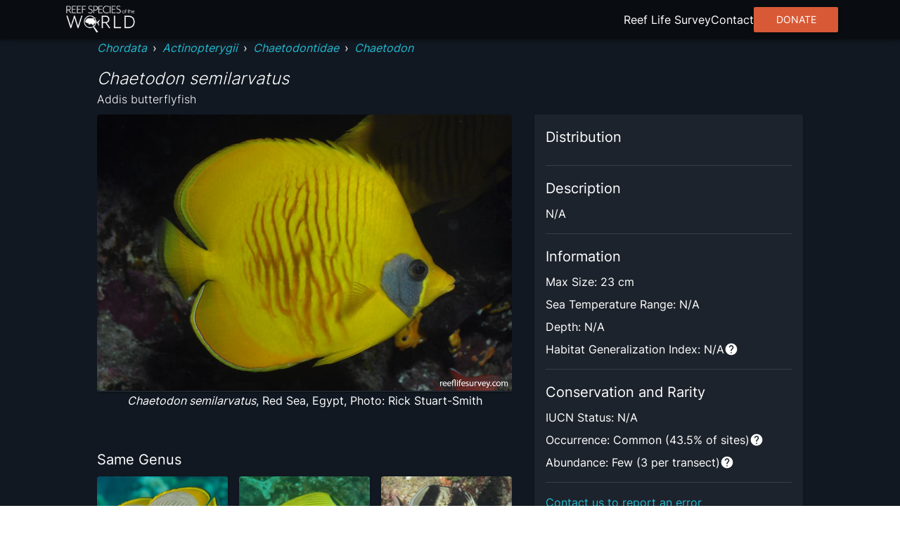

--- FILE ---
content_type: text/html; charset=utf8
request_url: https://reeflifesurvey.com/species/chaetodon-semilarvatus/
body_size: 11437
content:
<!DOCTYPE html><html lang="en"><head><meta charSet="utf-8"/><meta property="og:type" content="website"/><meta property="og:image:width" content="1566"/><meta property="og:image:height" content="783"/><meta property="og:locale" content="en_IE"/><meta name="viewport" content="initial-scale=1, width=device-width"/><title>Chaetodon semilarvatus - Addis butterflyfish | Reef Life Survey</title><meta name="robots" content="index,follow"/><meta name="description" content="Chaetodon semilarvatus"/><meta name="twitter:card" content="summary_large_image"/><meta name="twitter:site" content="@ReefLifeSurvey"/><meta name="twitter:creator" content="@ReefLifeSurvey"/><meta property="og:title" content="Chaetodon semilarvatus"/><meta property="og:description" content="Chaetodon semilarvatus"/><meta property="og:url" content="https://reeflifesurvey.com/species/chaetodon-semilarvatus/"/><meta property="og:image" content="https://images.reeflifesurvey.com/0/species_17_57ceab24e2022.w400.h266.jpg"/><meta property="og:image:alt" content="Chaetodon semilarvatus"/><meta property="og:site_name" content="Reef Life Survey | Reef Species of the World"/><link rel="canonical" href="https://reeflifesurvey.com/species/chaetodon-semilarvatus/"/><meta name="next-head-count" content="19"/><link rel="shortcut icon" href="/species/favicon.png"/><link href="/species/fonts/inter/inter-v12-latin-300.woff2" rel="preload" as="font" type="font/woff2" crossorigin="anonymous"/><link href="/species/fonts/inter/inter-v12-latin-regular.woff2" rel="preload" as="font" type="font/woff2" crossorigin="anonymous"/><link rel="manifest" href="/species/manifest.json"/><meta name="mobile-web-app-capable" content="yes"/><meta name="apple-mobile-web-app-capable" content="yes"/><meta name="application-name" content="Reef Species of the World"/><meta name="apple-mobile-web-app-title" content="Reef Species of the World"/><meta name="theme-color" content="#000000"/><meta name="msapplication-navbutton-color" content="#000000"/><meta name="apple-mobile-web-app-status-bar-style" content="black-translucent"/><meta name="msapplication-starturl" content="/species/"/><link rel="icon" type="image/png" sizes="192x192" href="/species/icon-192x192.png"/><link rel="apple-touch-icon" type="image/png" sizes="192x192" href="/species/icon-192x192.png"/><link rel="icon" type="image/png" sizes="256x256" href="/species/icon-256x256.png"/><link rel="apple-touch-icon" type="image/png" sizes="256x256" href="/species/icon-256x256.png"/><link rel="icon" type="image/png" sizes="384x384" href="/species/icon-384x384.png"/><link rel="apple-touch-icon" type="image/png" sizes="384x384" href="/species/icon-384x384.png"/><link rel="icon" type="image/png" sizes="512x512" href="/species/icon-512x512.png"/><link rel="apple-touch-icon" type="image/png" sizes="512x512" href="/species/icon-512x512.png"/><meta name="emotion-insertion-point" content=""/><style data-emotion="mui-style-global 0"></style><style data-emotion="mui-style-global animation-wiooy9">@-webkit-keyframes animation-wiooy9{0%{-webkit-transform:translateX(-100%);-moz-transform:translateX(-100%);-ms-transform:translateX(-100%);transform:translateX(-100%);}50%{-webkit-transform:translateX(100%);-moz-transform:translateX(100%);-ms-transform:translateX(100%);transform:translateX(100%);}100%{-webkit-transform:translateX(100%);-moz-transform:translateX(100%);-ms-transform:translateX(100%);transform:translateX(100%);}}@keyframes animation-wiooy9{0%{-webkit-transform:translateX(-100%);-moz-transform:translateX(-100%);-ms-transform:translateX(-100%);transform:translateX(-100%);}50%{-webkit-transform:translateX(100%);-moz-transform:translateX(100%);-ms-transform:translateX(100%);transform:translateX(100%);}100%{-webkit-transform:translateX(100%);-moz-transform:translateX(100%);-ms-transform:translateX(100%);transform:translateX(100%);}}</style><style data-emotion="mui-style oo5fk8 34j5wa 16qf951 19754tq 14kcwr6 d3qzch wr8ge5 ns1f9g 19idom sg6g7d nhb8h9 m8biv1 3mf706 3g0wqk 15dfz5m 1io62jy yvyq0h 79elbk x9jgyt 1rlsn5t wayys6 1basddp 13lohgd 1re1x1d 1q8cf2v 9touz2 12rl9mg 1rcbdwi z4pdpj 17n444i e63tmj 123zzur 1ayphmt 1utx3w7 17bernj 17mi78k a0y2e3 hboir5 8atqhb 17pbvmo 1wcmudc 6gft3c o5hm9q 1d4hqlb 1tvt3tk 1sdwymz">.mui-style-oo5fk8{background-color:#111821;color:#ffffff;-webkit-transition:box-shadow 300ms cubic-bezier(0.4, 0, 0.2, 1) 0ms;transition:box-shadow 300ms cubic-bezier(0.4, 0, 0.2, 1) 0ms;border-radius:2px;box-shadow:none;background-image:linear-gradient(rgba(255, 255, 255, 0), rgba(255, 255, 255, 0));display:-webkit-box;display:-webkit-flex;display:-ms-flexbox;display:flex;-webkit-flex-direction:column;-ms-flex-direction:column;flex-direction:column;gap:20px;min-height:100vh;}@media (min-width:600px){.mui-style-oo5fk8{gap:40px;}}.mui-style-34j5wa{background-color:#111821;color:#ffffff;-webkit-transition:box-shadow 300ms cubic-bezier(0.4, 0, 0.2, 1) 0ms;transition:box-shadow 300ms cubic-bezier(0.4, 0, 0.2, 1) 0ms;box-shadow:none;background-image:linear-gradient(rgba(255, 255, 255, 0), rgba(255, 255, 255, 0));display:-webkit-box;display:-webkit-flex;display:-ms-flexbox;display:flex;-webkit-flex-direction:column;-ms-flex-direction:column;flex-direction:column;width:100%;box-sizing:border-box;-webkit-flex-shrink:0;-ms-flex-negative:0;flex-shrink:0;position:static;position:relative;z-index:unset;}.mui-style-16qf951{height:56px;width:100%;max-width:112rem;display:-webkit-box;display:-webkit-flex;display:-ms-flexbox;display:flex;margin:0 auto;-webkit-box-pack:justify;-webkit-justify-content:space-between;justify-content:space-between;-webkit-align-items:center;-webkit-box-align:center;-ms-flex-align:center;align-items:center;padding-left:8px;padding-right:8px;}.mui-style-19754tq{margin:0;font:inherit;color:#0390e8;-webkit-text-decoration:none;text-decoration:none;-webkit-text-decoration:none;text-decoration:none;cursor:pointer;color:#22b8cf;display:-webkit-box;display:-webkit-flex;display:-ms-flexbox;display:flex;}.mui-style-19754tq:hover{color:#97DBFC;}.mui-style-14kcwr6{width:110px;}.mui-style-d3qzch{display:-webkit-inline-box;display:-webkit-inline-flex;display:-ms-inline-flexbox;display:inline-flex;-webkit-align-items:center;-webkit-box-align:center;-ms-flex-align:center;align-items:center;-webkit-box-pack:center;-ms-flex-pack:center;-webkit-justify-content:center;justify-content:center;position:relative;box-sizing:border-box;-webkit-tap-highlight-color:transparent;background-color:transparent;outline:0;border:0;margin:0;border-radius:0;padding:0;cursor:pointer;-webkit-user-select:none;-moz-user-select:none;-ms-user-select:none;user-select:none;vertical-align:middle;-moz-appearance:none;-webkit-appearance:none;-webkit-text-decoration:none;text-decoration:none;color:inherit;text-align:center;-webkit-flex:0 0 auto;-ms-flex:0 0 auto;flex:0 0 auto;font-size:2.4rem;padding:8px;border-radius:50%;overflow:visible;color:#fff;-webkit-transition:background-color 150ms cubic-bezier(0.4, 0, 0.2, 1) 0ms;transition:background-color 150ms cubic-bezier(0.4, 0, 0.2, 1) 0ms;padding:12px;font-size:2.8rem;}.mui-style-d3qzch::-moz-focus-inner{border-style:none;}.mui-style-d3qzch.Mui-disabled{pointer-events:none;cursor:default;}@media print{.mui-style-d3qzch{-webkit-print-color-adjust:exact;color-adjust:exact;}}.mui-style-d3qzch:hover{background-color:rgba(255, 255, 255, 0.08);}@media (hover: none){.mui-style-d3qzch:hover{background-color:transparent;}}.mui-style-d3qzch.Mui-disabled{background-color:transparent;color:rgba(255, 255, 255, 0.3);}.mui-style-wr8ge5{-webkit-user-select:none;-moz-user-select:none;-ms-user-select:none;user-select:none;width:1em;height:1em;display:inline-block;fill:currentColor;-webkit-flex-shrink:0;-ms-flex-negative:0;flex-shrink:0;-webkit-transition:fill 200ms cubic-bezier(0.4, 0, 0.2, 1) 0ms;transition:fill 200ms cubic-bezier(0.4, 0, 0.2, 1) 0ms;font-size:2.4rem;}.mui-style-ns1f9g{width:100%;max-width:102rem;margin:0 auto;padding-left:8px;padding-right:8px;-webkit-flex:1;-ms-flex:1;flex:1;position:relative;}.mui-style-19idom{margin-bottom:8px;}.mui-style-sg6g7d{margin:0;font-family:Inter;font-weight:400;font-size:1.3rem;line-height:1.5;color:#ffffff;}@media (min-width:600px){.mui-style-sg6g7d{font-size:1.3333rem;}}@media (min-width:900px){.mui-style-sg6g7d{font-size:1.6rem;}}@media (min-width:1200px){.mui-style-sg6g7d{font-size:1.6rem;}}.mui-style-nhb8h9{display:-webkit-box;display:-webkit-flex;display:-ms-flexbox;display:flex;-webkit-box-flex-wrap:wrap;-webkit-flex-wrap:wrap;-ms-flex-wrap:wrap;flex-wrap:wrap;-webkit-align-items:center;-webkit-box-align:center;-ms-flex-align:center;align-items:center;padding:0;margin:0;list-style:none;}.mui-style-m8biv1{margin:0;font:inherit;color:#0390e8;-webkit-text-decoration:none;text-decoration:none;-webkit-text-decoration:none;text-decoration:none;cursor:pointer;color:#22b8cf;font-style:italic;}.mui-style-m8biv1:hover{color:#97DBFC;}.mui-style-3mf706{display:-webkit-box;display:-webkit-flex;display:-ms-flexbox;display:flex;-webkit-user-select:none;-moz-user-select:none;-ms-user-select:none;user-select:none;margin-left:8px;margin-right:8px;}.mui-style-3g0wqk{margin:0;font-weight:400;font-family:Inter;font-size:1.7rem;line-height:1.334;font-family:Inter;font-style:italic;font-weight:300;margin-top:16px;}@media (min-width:600px){.mui-style-3g0wqk{font-size:2.099rem;}}@media (min-width:900px){.mui-style-3g0wqk{font-size:2.099rem;}}@media (min-width:1200px){.mui-style-3g0wqk{font-size:2.3988rem;}}.mui-style-15dfz5m{margin:0;font-family:Inter;font-weight:400;font-size:1.3rem;line-height:1.75;font-family:Inter;font-weight:300;}@media (min-width:600px){.mui-style-15dfz5m{font-size:1.3714rem;}}@media (min-width:900px){.mui-style-15dfz5m{font-size:1.6rem;}}@media (min-width:1200px){.mui-style-15dfz5m{font-size:1.6rem;}}.mui-style-1io62jy{display:grid;width:100%;grid-template-columns:minmax(0, 1fr);gap:16px;margin-bottom:32px;}@media (min-width:900px){.mui-style-1io62jy{grid-template-columns:repeat(5, minmax(0, 1fr));grid-template-rows:repeat(2, minmax(0, 1fr));gap:32px;}}.mui-style-yvyq0h{-webkit-order:1;-ms-flex-order:1;order:1;margin-bottom:16px;}@media (min-width:900px){.mui-style-yvyq0h{grid-column:1/4;}}.mui-style-79elbk{position:relative;}.mui-style-x9jgyt{background-color:#111821;color:#ffffff;-webkit-transition:box-shadow 300ms cubic-bezier(0.4, 0, 0.2, 1) 0ms;transition:box-shadow 300ms cubic-bezier(0.4, 0, 0.2, 1) 0ms;border-radius:2px;box-shadow:0px 2px 1px -1px rgba(0,0,0,0.2),0px 1px 1px 0px rgba(0,0,0,0.14),0px 1px 3px 0px rgba(0,0,0,0.12);background-image:linear-gradient(rgba(255, 255, 255, 0.05), rgba(255, 255, 255, 0.05));overflow:hidden;position:relative;z-index:0;overflow:hidden;width:100%;height:100%;}.mui-style-1rlsn5t{display:block;background-color:rgba(255, 255, 255, 0.13);height:1.2em;position:relative;overflow:hidden;-webkit-mask-image:-webkit-radial-gradient(white, black);position:absolute;top:0;left:0;z-index:10;width:100%;height:100%;}.mui-style-1rlsn5t::after{-webkit-animation:animation-wiooy9 1.6s linear 0.5s infinite;animation:animation-wiooy9 1.6s linear 0.5s infinite;background:linear-gradient(
          90deg,
          transparent,
          rgba(255, 255, 255, 0.08),
          transparent
        );content:'';position:absolute;-webkit-transform:translateX(-100%);-moz-transform:translateX(-100%);-ms-transform:translateX(-100%);transform:translateX(-100%);bottom:0;left:0;right:0;top:0;}.mui-style-wayys6{width:100%;border-radius:4px;}.mui-style-1basddp{margin:0;font-family:Inter;font-weight:400;font-size:1.3rem;line-height:1.5;text-align:center;display:block;}@media (min-width:600px){.mui-style-1basddp{font-size:1.3333rem;}}@media (min-width:900px){.mui-style-1basddp{font-size:1.6rem;}}@media (min-width:1200px){.mui-style-1basddp{font-size:1.6rem;}}.mui-style-13lohgd{margin:0;font-family:Inter;font-weight:400;font-size:1.3rem;line-height:1.5;font-style:italic;}@media (min-width:600px){.mui-style-13lohgd{font-size:1.3333rem;}}@media (min-width:900px){.mui-style-13lohgd{font-size:1.6rem;}}@media (min-width:1200px){.mui-style-13lohgd{font-size:1.6rem;}}.mui-style-1re1x1d{-webkit-order:2;-ms-flex-order:2;order:2;}@media (min-width:900px){.mui-style-1re1x1d{grid-column:1/4;}}.mui-style-1q8cf2v{margin-bottom:16px;}.mui-style-1q8cf2v>:not(:last-child){margin-bottom:8px;}.mui-style-9touz2{margin:0;font-weight:400;font-family:Inter;font-size:1.5rem;line-height:1.6;}@media (min-width:600px){.mui-style-9touz2{font-size:1.75rem;}}@media (min-width:900px){.mui-style-9touz2{font-size:2rem;}}@media (min-width:1200px){.mui-style-9touz2{font-size:2rem;}}.mui-style-12rl9mg{margin:0;font-family:Inter;font-weight:400;font-size:1.3rem;line-height:1.5;text-align:center;}@media (min-width:600px){.mui-style-12rl9mg{font-size:1.3333rem;}}@media (min-width:900px){.mui-style-12rl9mg{font-size:1.6rem;}}@media (min-width:1200px){.mui-style-12rl9mg{font-size:1.6rem;}}.mui-style-1rcbdwi{-webkit-order:1;-ms-flex-order:1;order:1;}@media (min-width:900px){.mui-style-1rcbdwi{grid-column:4/6;grid-row:1/span 2;}}.mui-style-z4pdpj{background-color:#111821;color:#ffffff;-webkit-transition:box-shadow 300ms cubic-bezier(0.4, 0, 0.2, 1) 0ms;transition:box-shadow 300ms cubic-bezier(0.4, 0, 0.2, 1) 0ms;border-radius:2px;box-shadow:0px 2px 1px -1px rgba(0,0,0,0.2),0px 1px 1px 0px rgba(0,0,0,0.14),0px 1px 3px 0px rgba(0,0,0,0.12);background-image:linear-gradient(rgba(255, 255, 255, 0.05), rgba(255, 255, 255, 0.05));padding:16px;height:100%;}.mui-style-17n444i>:not(:last-child){margin-bottom:8px;}.mui-style-e63tmj{width:100%;aspect-ratio:116/77;margin-bottom:8px;border-radius:4px;}.mui-style-123zzur{margin:0;font-family:Inter;font-weight:400;font-size:1.3rem;line-height:1.5;}@media (min-width:600px){.mui-style-123zzur{font-size:1.3333rem;}}@media (min-width:900px){.mui-style-123zzur{font-size:1.6rem;}}@media (min-width:1200px){.mui-style-123zzur{font-size:1.6rem;}}.mui-style-1ayphmt{margin:0;-webkit-flex-shrink:0;-ms-flex-negative:0;flex-shrink:0;border-width:0;border-style:solid;border-color:rgba(255, 255, 255, 0.12);border-bottom-width:thin;margin-top:16px;margin-bottom:16px;}.mui-style-1utx3w7{display:-webkit-box;display:-webkit-flex;display:-ms-flexbox;display:flex;gap:4px;}.mui-style-17bernj{display:-webkit-inline-box;display:-webkit-inline-flex;display:-ms-inline-flexbox;display:inline-flex;-webkit-align-items:center;-webkit-box-align:center;-ms-flex-align:center;align-items:center;-webkit-box-pack:center;-ms-flex-pack:center;-webkit-justify-content:center;justify-content:center;position:relative;box-sizing:border-box;-webkit-tap-highlight-color:transparent;background-color:transparent;outline:0;border:0;margin:0;border-radius:0;padding:0;cursor:pointer;-webkit-user-select:none;-moz-user-select:none;-ms-user-select:none;user-select:none;vertical-align:middle;-moz-appearance:none;-webkit-appearance:none;-webkit-text-decoration:none;text-decoration:none;color:inherit;text-align:center;-webkit-flex:0 0 auto;-ms-flex:0 0 auto;flex:0 0 auto;font-size:2.4rem;padding:8px;border-radius:50%;overflow:visible;color:#fff;-webkit-transition:background-color 150ms cubic-bezier(0.4, 0, 0.2, 1) 0ms;transition:background-color 150ms cubic-bezier(0.4, 0, 0.2, 1) 0ms;padding:0px;}.mui-style-17bernj::-moz-focus-inner{border-style:none;}.mui-style-17bernj.Mui-disabled{pointer-events:none;cursor:default;}@media print{.mui-style-17bernj{-webkit-print-color-adjust:exact;color-adjust:exact;}}.mui-style-17bernj:hover{background-color:rgba(255, 255, 255, 0.08);}@media (hover: none){.mui-style-17bernj:hover{background-color:transparent;}}.mui-style-17bernj.Mui-disabled{background-color:transparent;color:rgba(255, 255, 255, 0.3);}.mui-style-17mi78k{-webkit-user-select:none;-moz-user-select:none;-ms-user-select:none;user-select:none;width:1em;height:1em;display:inline-block;fill:currentColor;-webkit-flex-shrink:0;-ms-flex-negative:0;flex-shrink:0;-webkit-transition:fill 200ms cubic-bezier(0.4, 0, 0.2, 1) 0ms;transition:fill 200ms cubic-bezier(0.4, 0, 0.2, 1) 0ms;font-size:2.4rem;width:20px;}.mui-style-a0y2e3{height:0;overflow:hidden;-webkit-transition:height 300ms cubic-bezier(0.4, 0, 0.2, 1) 0ms;transition:height 300ms cubic-bezier(0.4, 0, 0.2, 1) 0ms;visibility:hidden;}.mui-style-hboir5{display:-webkit-box;display:-webkit-flex;display:-ms-flexbox;display:flex;width:100%;}.mui-style-8atqhb{width:100%;}.mui-style-17pbvmo{margin:0;font-family:Inter;font-weight:400;font-size:1.3rem;line-height:1.5;padding:8px;}@media (min-width:600px){.mui-style-17pbvmo{font-size:1.3333rem;}}@media (min-width:900px){.mui-style-17pbvmo{font-size:1.6rem;}}@media (min-width:1200px){.mui-style-17pbvmo{font-size:1.6rem;}}.mui-style-1wcmudc{margin:0;font-family:Inter;font-weight:400;font-size:1.3rem;line-height:1.5;color:#22b8cf;-webkit-text-decoration:none;text-decoration:none;cursor:pointer;}@media (min-width:600px){.mui-style-1wcmudc{font-size:1.3333rem;}}@media (min-width:900px){.mui-style-1wcmudc{font-size:1.6rem;}}@media (min-width:1200px){.mui-style-1wcmudc{font-size:1.6rem;}}.mui-style-1wcmudc:hover{color:#97DBFC;}.mui-style-6gft3c{margin:0;font-weight:400;font-family:Inter;font-size:1.5rem;line-height:1.6;margin-bottom:8px;}@media (min-width:600px){.mui-style-6gft3c{font-size:1.75rem;}}@media (min-width:900px){.mui-style-6gft3c{font-size:2rem;}}@media (min-width:1200px){.mui-style-6gft3c{font-size:2rem;}}.mui-style-o5hm9q>:not(:last-child){margin-right:16px;}.mui-style-1d4hqlb{background-color:#090d12;padding-top:40px;padding-bottom:40px;}.mui-style-1tvt3tk{max-width:112rem;margin:0 auto;padding-left:8px;padding-right:8px;}.mui-style-1tvt3tk :not(:last-child){margin-bottom:8px;}.mui-style-1sdwymz{margin:0;font-family:Inter;font-weight:400;font-size:1.3rem;line-height:1.5;display:block;}@media (min-width:600px){.mui-style-1sdwymz{font-size:1.3333rem;}}@media (min-width:900px){.mui-style-1sdwymz{font-size:1.6rem;}}@media (min-width:1200px){.mui-style-1sdwymz{font-size:1.6rem;}}</style><link rel="preload" href="/species/_next/static/css/ee9f37bc0e26c248.css" as="style"/><link rel="stylesheet" href="/species/_next/static/css/ee9f37bc0e26c248.css" data-n-g=""/><noscript data-n-css=""></noscript><script defer="" nomodule="" src="/species/_next/static/chunks/polyfills-c67a75d1b6f99dc8.js"></script><script src="/species/_next/static/chunks/webpack-468546dcccc4bb9d.js" defer=""></script><script src="/species/_next/static/chunks/framework-463a594c638c8215.js" defer=""></script><script src="/species/_next/static/chunks/main-12e5566fbae4fc97.js" defer=""></script><script src="/species/_next/static/chunks/pages/_app-0201de53ebdb6fa2.js" defer=""></script><script src="/species/_next/static/chunks/2c796e83-d65a7e64f985e541.js" defer=""></script><script src="/species/_next/static/chunks/525-6e722194ca2a8db8.js" defer=""></script><script src="/species/_next/static/chunks/751-3bf087e515b71805.js" defer=""></script><script src="/species/_next/static/chunks/637-a766cbc6b3c661b3.js" defer=""></script><script src="/species/_next/static/chunks/656-5f32c8863b45a1a5.js" defer=""></script><script src="/species/_next/static/chunks/pages/%5Bslug%5D-7219a0fff86b6cd3.js" defer=""></script><script src="/species/_next/static/Slf0gB5CVghTaz3IM7_Qe/_buildManifest.js" defer=""></script><script src="/species/_next/static/Slf0gB5CVghTaz3IM7_Qe/_ssgManifest.js" defer=""></script><script data-cfasync="false" nonce="a77a9ccb-6c84-4a3c-a833-24c7a1df73d7">try{(function(w,d){!function(j,k,l,m){if(j.zaraz)console.error("zaraz is loaded twice");else{j[l]=j[l]||{};j[l].executed=[];j.zaraz={deferred:[],listeners:[]};j.zaraz._v="5874";j.zaraz._n="a77a9ccb-6c84-4a3c-a833-24c7a1df73d7";j.zaraz.q=[];j.zaraz._f=function(n){return async function(){var o=Array.prototype.slice.call(arguments);j.zaraz.q.push({m:n,a:o})}};for(const p of["track","set","debug"])j.zaraz[p]=j.zaraz._f(p);j.zaraz.init=()=>{var q=k.getElementsByTagName(m)[0],r=k.createElement(m),s=k.getElementsByTagName("title")[0];s&&(j[l].t=k.getElementsByTagName("title")[0].text);j[l].x=Math.random();j[l].w=j.screen.width;j[l].h=j.screen.height;j[l].j=j.innerHeight;j[l].e=j.innerWidth;j[l].l=j.location.href;j[l].r=k.referrer;j[l].k=j.screen.colorDepth;j[l].n=k.characterSet;j[l].o=(new Date).getTimezoneOffset();if(j.dataLayer)for(const t of Object.entries(Object.entries(dataLayer).reduce((u,v)=>({...u[1],...v[1]}),{})))zaraz.set(t[0],t[1],{scope:"page"});j[l].q=[];for(;j.zaraz.q.length;){const w=j.zaraz.q.shift();j[l].q.push(w)}r.defer=!0;for(const x of[localStorage,sessionStorage])Object.keys(x||{}).filter(z=>z.startsWith("_zaraz_")).forEach(y=>{try{j[l]["z_"+y.slice(7)]=JSON.parse(x.getItem(y))}catch{j[l]["z_"+y.slice(7)]=x.getItem(y)}});r.referrerPolicy="origin";r.src="/cdn-cgi/zaraz/s.js?z="+btoa(encodeURIComponent(JSON.stringify(j[l])));q.parentNode.insertBefore(r,q)};["complete","interactive"].includes(k.readyState)?zaraz.init():j.addEventListener("DOMContentLoaded",zaraz.init)}}(w,d,"zarazData","script");window.zaraz._p=async d$=>new Promise(ea=>{if(d$){d$.e&&d$.e.forEach(eb=>{try{const ec=d.querySelector("script[nonce]"),ed=ec?.nonce||ec?.getAttribute("nonce"),ee=d.createElement("script");ed&&(ee.nonce=ed);ee.innerHTML=eb;ee.onload=()=>{d.head.removeChild(ee)};d.head.appendChild(ee)}catch(ef){console.error(`Error executing script: ${eb}\n`,ef)}});Promise.allSettled((d$.f||[]).map(eg=>fetch(eg[0],eg[1])))}ea()});zaraz._p({"e":["(function(w,d){})(window,document)"]});})(window,document)}catch(e){throw fetch("/cdn-cgi/zaraz/t"),e;};</script></head><body><div id="__next"><div class="MuiPaper-root MuiPaper-elevation MuiPaper-rounded MuiPaper-elevation0 mui-style-oo5fk8"><nav class="MuiPaper-root MuiPaper-elevation MuiPaper-elevation0 MuiAppBar-root MuiAppBar-colorPrimary MuiAppBar-positionStatic mui-style-34j5wa" style="background-color:#090d12;box-shadow:0px 3px 3px -2px rgba(0,0,0,0.2),0px 3px 4px 0px rgba(0,0,0,0.14),0px 1px 8px 0px rgba(0,0,0,0.12)"><div class="MuiBox-root mui-style-16qf951"><div class="MuiBox-root mui-style-0"><a class="MuiTypography-root MuiTypography-inherit MuiLink-root MuiLink-underlineNone mui-style-19754tq" href="/species/"><img class="MuiBox-root mui-style-14kcwr6" src="/species/_next/static/media/rsowLogo.ee556e7a.webp" alt="Reef Species of the World Logo" crossorigin=""/></a></div><button class="MuiButtonBase-root MuiIconButton-root MuiIconButton-sizeLarge mui-style-d3qzch" tabindex="0" type="button" aria-label="menu"><svg class="MuiSvgIcon-root MuiSvgIcon-fontSizeMedium mui-style-wr8ge5" focusable="false" aria-hidden="true" viewBox="0 0 24 24" data-testid="MenuIcon"><path d="M3 18h18v-2H3v2zm0-5h18v-2H3v2zm0-7v2h18V6H3z"></path></svg></button></div></nav><main class="MuiBox-root mui-style-ns1f9g"><section class="MuiBox-root mui-style-0"><div class="MuiBox-root mui-style-0"><div class="MuiBox-root mui-style-19idom"><nav class="MuiTypography-root MuiTypography-body1 MuiBreadcrumbs-root mui-style-sg6g7d" aria-label="breadcrumb"><ol class="MuiBreadcrumbs-ol mui-style-nhb8h9"><li class="MuiBreadcrumbs-li"><a class="MuiTypography-root MuiTypography-inherit MuiLink-root MuiLink-underlineNone mui-style-m8biv1" href="/species/?phylums=Chordata">Chordata</a></li><li aria-hidden="true" class="MuiBreadcrumbs-separator mui-style-3mf706">›</li><li class="MuiBreadcrumbs-li"><a class="MuiTypography-root MuiTypography-inherit MuiLink-root MuiLink-underlineNone mui-style-m8biv1" href="/species/?classes=Actinopterygii">Actinopterygii</a></li><li aria-hidden="true" class="MuiBreadcrumbs-separator mui-style-3mf706">›</li><li class="MuiBreadcrumbs-li"><a class="MuiTypography-root MuiTypography-inherit MuiLink-root MuiLink-underlineNone mui-style-m8biv1" href="/species/?families=Chaetodontidae">Chaetodontidae</a></li><li aria-hidden="true" class="MuiBreadcrumbs-separator mui-style-3mf706">›</li><li class="MuiBreadcrumbs-li"><a class="MuiTypography-root MuiTypography-inherit MuiLink-root MuiLink-underlineNone mui-style-m8biv1" href="/species/?genera=Chaetodon">Chaetodon</a></li></ol></nav><h1 class="MuiTypography-root MuiTypography-h5 mui-style-3g0wqk">Chaetodon semilarvatus</h1><span class="MuiTypography-root MuiTypography-subtitle1 mui-style-15dfz5m">Addis butterflyfish</span></div><div class="MuiBox-root mui-style-1io62jy"><div class="MuiBox-root mui-style-yvyq0h"><div class="MuiBox-root mui-style-79elbk"><div class="swiper" style="width:100%"><div class="swiper-wrapper"><div class="swiper-slide" style="width:100%"><div class="MuiPaper-root MuiPaper-elevation MuiPaper-rounded MuiPaper-elevation1 MuiCard-root mui-style-x9jgyt"><span class="MuiSkeleton-root MuiSkeleton-rectangular MuiSkeleton-wave mui-style-1rlsn5t"></span><img class="MuiBox-root mui-style-wayys6" src="https://images.reeflifesurvey.com/0/species_17_57ceab24e2022.w1000.h666.jpg" alt="Chaetodon semilarvatus" crossorigin=""/></div><span class="MuiTypography-root MuiTypography-body1 mui-style-1basddp"><span class="MuiTypography-root MuiTypography-body1 mui-style-13lohgd">Chaetodon semilarvatus</span>, Red Sea, Egypt, Photo: Rick Stuart-Smith</span></div></div><div class="swiper-button-prev"></div><div class="swiper-button-next"></div></div></div><div class="swiper mySwiper" style="margin-top:8px"><div class="swiper-wrapper"></div></div></div><div class="MuiBox-root mui-style-1re1x1d"><div class="MuiBox-root mui-style-1q8cf2v"><h2 class="MuiTypography-root MuiTypography-h6 mui-style-9touz2">Same Genus</h2><div class="swiper"><div class="swiper-wrapper"><div class="swiper-slide" style="width:100%"><div class="MuiPaper-root MuiPaper-elevation MuiPaper-rounded MuiPaper-elevation1 MuiCard-root mui-style-x9jgyt"><span class="MuiSkeleton-root MuiSkeleton-rectangular MuiSkeleton-wave mui-style-1rlsn5t"></span><img class="MuiBox-root mui-style-wayys6" src="https://images.reeflifesurvey.com/0/species_5a_56de2b645db95.w400.h266.jpg" alt="Chaetodon adiergastos" crossorigin=""/></div><p class="MuiTypography-root MuiTypography-body1 mui-style-12rl9mg"><a class="MuiTypography-root MuiTypography-inherit MuiLink-root MuiLink-underlineNone mui-style-m8biv1" href="/species/chaetodon-adiergastos/">Chaetodon adiergastos</a></p></div><div class="swiper-slide" style="width:100%"><div class="MuiPaper-root MuiPaper-elevation MuiPaper-rounded MuiPaper-elevation1 MuiCard-root mui-style-x9jgyt"><span class="MuiSkeleton-root MuiSkeleton-rectangular MuiSkeleton-wave mui-style-1rlsn5t"></span><img class="MuiBox-root mui-style-wayys6" src="https://images.reeflifesurvey.com/0/species_54_5774f359df0cc.w400.h266.jpg" alt="Chaetodon andamanensis" crossorigin=""/></div><p class="MuiTypography-root MuiTypography-body1 mui-style-12rl9mg"><a class="MuiTypography-root MuiTypography-inherit MuiLink-root MuiLink-underlineNone mui-style-m8biv1" href="/species/chaetodon-andamanensis/">Chaetodon andamanensis</a></p></div><div class="swiper-slide" style="width:100%"><div class="MuiPaper-root MuiPaper-elevation MuiPaper-rounded MuiPaper-elevation1 MuiCard-root mui-style-x9jgyt"><span class="MuiSkeleton-root MuiSkeleton-rectangular MuiSkeleton-wave mui-style-1rlsn5t"></span><img class="MuiBox-root mui-style-wayys6" src="https://images.reeflifesurvey.com/0/species_e7_5774f3ee50fe8.w400.h266.jpg" alt="Chaetodon argentatus" crossorigin=""/></div><p class="MuiTypography-root MuiTypography-body1 mui-style-12rl9mg"><a class="MuiTypography-root MuiTypography-inherit MuiLink-root MuiLink-underlineNone mui-style-m8biv1" href="/species/chaetodon-argentatus/">Chaetodon argentatus</a></p></div><div class="swiper-slide" style="width:100%"><div class="MuiPaper-root MuiPaper-elevation MuiPaper-rounded MuiPaper-elevation1 MuiCard-root mui-style-x9jgyt"><span class="MuiSkeleton-root MuiSkeleton-rectangular MuiSkeleton-wave mui-style-1rlsn5t"></span><img class="MuiBox-root mui-style-wayys6" src="https://images.reeflifesurvey.com/0/species_ea_56de2d2609147.w400.h266.jpg" alt="Chaetodon assarius" crossorigin=""/></div><p class="MuiTypography-root MuiTypography-body1 mui-style-12rl9mg"><a class="MuiTypography-root MuiTypography-inherit MuiLink-root MuiLink-underlineNone mui-style-m8biv1" href="/species/chaetodon-assarius/">Chaetodon assarius</a></p></div><div class="swiper-slide" style="width:100%"><div class="MuiPaper-root MuiPaper-elevation MuiPaper-rounded MuiPaper-elevation1 MuiCard-root mui-style-x9jgyt"><span class="MuiSkeleton-root MuiSkeleton-rectangular MuiSkeleton-wave mui-style-1rlsn5t"></span><img class="MuiBox-root mui-style-wayys6" src="https://images.reeflifesurvey.com/0/species_0e_56de1a819f9c6.w400.h266.jpg" alt="Chaetodon aureofasciatus" crossorigin=""/></div><p class="MuiTypography-root MuiTypography-body1 mui-style-12rl9mg"><a class="MuiTypography-root MuiTypography-inherit MuiLink-root MuiLink-underlineNone mui-style-m8biv1" href="/species/chaetodon-aureofasciatus/">Chaetodon aureofasciatus</a></p></div><div class="swiper-slide" style="width:100%"><div class="MuiPaper-root MuiPaper-elevation MuiPaper-rounded MuiPaper-elevation1 MuiCard-root mui-style-x9jgyt"><span class="MuiSkeleton-root MuiSkeleton-rectangular MuiSkeleton-wave mui-style-1rlsn5t"></span><img class="MuiBox-root mui-style-wayys6" src="https://images.reeflifesurvey.com/0/species_a5_56de1e5875721.w400.h266.jpg" alt="Chaetodon auriga" crossorigin=""/></div><p class="MuiTypography-root MuiTypography-body1 mui-style-12rl9mg"><a class="MuiTypography-root MuiTypography-inherit MuiLink-root MuiLink-underlineNone mui-style-m8biv1" href="/species/chaetodon-auriga/">Chaetodon auriga</a></p></div><div class="swiper-slide" style="width:100%"><div class="MuiPaper-root MuiPaper-elevation MuiPaper-rounded MuiPaper-elevation1 MuiCard-root mui-style-x9jgyt"><span class="MuiSkeleton-root MuiSkeleton-rectangular MuiSkeleton-wave mui-style-1rlsn5t"></span><img class="MuiBox-root mui-style-wayys6" src="https://images.reeflifesurvey.com/0/species_2b_5774f422c6b3b.w400.h266.jpg" alt="Chaetodon auripes" crossorigin=""/></div><p class="MuiTypography-root MuiTypography-body1 mui-style-12rl9mg"><a class="MuiTypography-root MuiTypography-inherit MuiLink-root MuiLink-underlineNone mui-style-m8biv1" href="/species/chaetodon-auripes/">Chaetodon auripes</a></p></div><div class="swiper-slide" style="width:100%"><div class="MuiPaper-root MuiPaper-elevation MuiPaper-rounded MuiPaper-elevation1 MuiCard-root mui-style-x9jgyt"><span class="MuiSkeleton-root MuiSkeleton-rectangular MuiSkeleton-wave mui-style-1rlsn5t"></span><img class="MuiBox-root mui-style-wayys6" src="https://images.reeflifesurvey.com/0/species_4c_5774f45846387.w400.h266.jpg" alt="Chaetodon austriacus" crossorigin=""/></div><p class="MuiTypography-root MuiTypography-body1 mui-style-12rl9mg"><a class="MuiTypography-root MuiTypography-inherit MuiLink-root MuiLink-underlineNone mui-style-m8biv1" href="/species/chaetodon-austriacus/">Chaetodon austriacus</a></p></div><div class="swiper-slide" style="width:100%"><div class="MuiPaper-root MuiPaper-elevation MuiPaper-rounded MuiPaper-elevation1 MuiCard-root mui-style-x9jgyt"><span class="MuiSkeleton-root MuiSkeleton-rectangular MuiSkeleton-wave mui-style-1rlsn5t"></span><img class="MuiBox-root mui-style-wayys6" src="https://images.reeflifesurvey.com/0/species_f5_576e4d155b996.w400.h266.jpg" alt="Chaetodon baronessa" crossorigin=""/></div><p class="MuiTypography-root MuiTypography-body1 mui-style-12rl9mg"><a class="MuiTypography-root MuiTypography-inherit MuiLink-root MuiLink-underlineNone mui-style-m8biv1" href="/species/chaetodon-baronessa/">Chaetodon baronessa</a></p></div><div class="swiper-slide" style="width:100%"><div class="MuiPaper-root MuiPaper-elevation MuiPaper-rounded MuiPaper-elevation1 MuiCard-root mui-style-x9jgyt"><span class="MuiSkeleton-root MuiSkeleton-rectangular MuiSkeleton-wave mui-style-1rlsn5t"></span><img class="MuiBox-root mui-style-wayys6" src="https://images.reeflifesurvey.com/0/species_bd_56e203c488681.w400.h266.jpg" alt="Chaetodon bennetti" crossorigin=""/></div><p class="MuiTypography-root MuiTypography-body1 mui-style-12rl9mg"><a class="MuiTypography-root MuiTypography-inherit MuiLink-root MuiLink-underlineNone mui-style-m8biv1" href="/species/chaetodon-bennetti/">Chaetodon bennetti</a></p></div><div class="swiper-slide" style="width:100%"><div class="MuiPaper-root MuiPaper-elevation MuiPaper-rounded MuiPaper-elevation1 MuiCard-root mui-style-x9jgyt"><span class="MuiSkeleton-root MuiSkeleton-rectangular MuiSkeleton-wave mui-style-1rlsn5t"></span><img class="MuiBox-root mui-style-wayys6" src="https://images.reeflifesurvey.com/0/species_db_576c9e52494bc.w400.h266.jpg" alt="Chaetodon capistratus" crossorigin=""/></div><p class="MuiTypography-root MuiTypography-body1 mui-style-12rl9mg"><a class="MuiTypography-root MuiTypography-inherit MuiLink-root MuiLink-underlineNone mui-style-m8biv1" href="/species/chaetodon-capistratus/">Chaetodon capistratus</a></p></div><div class="swiper-slide" style="width:100%"><div class="MuiPaper-root MuiPaper-elevation MuiPaper-rounded MuiPaper-elevation1 MuiCard-root mui-style-x9jgyt"><span class="MuiSkeleton-root MuiSkeleton-rectangular MuiSkeleton-wave mui-style-1rlsn5t"></span><img class="MuiBox-root mui-style-wayys6" src="https://images.reeflifesurvey.com/0/species_5b_56de23af8402b.w400.h266.jpg" alt="Chaetodon citrinellus" crossorigin=""/></div><p class="MuiTypography-root MuiTypography-body1 mui-style-12rl9mg"><a class="MuiTypography-root MuiTypography-inherit MuiLink-root MuiLink-underlineNone mui-style-m8biv1" href="/species/chaetodon-citrinellus/">Chaetodon citrinellus</a></p></div><div class="swiper-slide" style="width:100%"><div class="MuiPaper-root MuiPaper-elevation MuiPaper-rounded MuiPaper-elevation1 MuiCard-root mui-style-x9jgyt"><span class="MuiSkeleton-root MuiSkeleton-rectangular MuiSkeleton-wave mui-style-1rlsn5t"></span><img class="MuiBox-root mui-style-wayys6" src="https://images.reeflifesurvey.com/0/species_78_57047535eff4c.w400.h266.jpg" alt="Chaetodon collare" crossorigin=""/></div><p class="MuiTypography-root MuiTypography-body1 mui-style-12rl9mg"><a class="MuiTypography-root MuiTypography-inherit MuiLink-root MuiLink-underlineNone mui-style-m8biv1" href="/species/chaetodon-collare/">Chaetodon collare</a></p></div><div class="swiper-slide" style="width:100%"><div class="MuiPaper-root MuiPaper-elevation MuiPaper-rounded MuiPaper-elevation1 MuiCard-root mui-style-x9jgyt"><span class="MuiSkeleton-root MuiSkeleton-rectangular MuiSkeleton-wave mui-style-1rlsn5t"></span><img class="MuiBox-root mui-style-wayys6" src="https://images.reeflifesurvey.com/0/species_86_57b2d4b71595b.w400.h266.jpg" alt="Chaetodon decussatus" crossorigin=""/></div><p class="MuiTypography-root MuiTypography-body1 mui-style-12rl9mg"><a class="MuiTypography-root MuiTypography-inherit MuiLink-root MuiLink-underlineNone mui-style-m8biv1" href="/species/chaetodon-decussatus/">Chaetodon decussatus</a></p></div><div class="swiper-slide" style="width:100%"><div class="MuiPaper-root MuiPaper-elevation MuiPaper-rounded MuiPaper-elevation1 MuiCard-root mui-style-x9jgyt"><span class="MuiSkeleton-root MuiSkeleton-rectangular MuiSkeleton-wave mui-style-1rlsn5t"></span><img class="MuiBox-root mui-style-wayys6" src="/species/_next/static/media/defaultspecies.035103aa.webp" alt="Chaetodon dolosus" crossorigin=""/></div><p class="MuiTypography-root MuiTypography-body1 mui-style-12rl9mg"><a class="MuiTypography-root MuiTypography-inherit MuiLink-root MuiLink-underlineNone mui-style-m8biv1" href="/species/chaetodon-dolosus/">Chaetodon dolosus</a></p></div><div class="swiper-slide" style="width:100%"><div class="MuiPaper-root MuiPaper-elevation MuiPaper-rounded MuiPaper-elevation1 MuiCard-root mui-style-x9jgyt"><span class="MuiSkeleton-root MuiSkeleton-rectangular MuiSkeleton-wave mui-style-1rlsn5t"></span><img class="MuiBox-root mui-style-wayys6" src="https://images.reeflifesurvey.com/0/species_97_56e20a3de1986.w400.h266.jpg" alt="Chaetodon ephippium" crossorigin=""/></div><p class="MuiTypography-root MuiTypography-body1 mui-style-12rl9mg"><a class="MuiTypography-root MuiTypography-inherit MuiLink-root MuiLink-underlineNone mui-style-m8biv1" href="/species/chaetodon-ephippium/">Chaetodon ephippium</a></p></div><div class="swiper-slide" style="width:100%"><div class="MuiPaper-root MuiPaper-elevation MuiPaper-rounded MuiPaper-elevation1 MuiCard-root mui-style-x9jgyt"><span class="MuiSkeleton-root MuiSkeleton-rectangular MuiSkeleton-wave mui-style-1rlsn5t"></span><img class="MuiBox-root mui-style-wayys6" src="https://images.reeflifesurvey.com/1/species_87_619b0e3ee8db8.w400.h266.jpg" alt="Chaetodon falcula" crossorigin=""/></div><p class="MuiTypography-root MuiTypography-body1 mui-style-12rl9mg"><a class="MuiTypography-root MuiTypography-inherit MuiLink-root MuiLink-underlineNone mui-style-m8biv1" href="/species/chaetodon-falcula/">Chaetodon falcula</a></p></div><div class="swiper-slide" style="width:100%"><div class="MuiPaper-root MuiPaper-elevation MuiPaper-rounded MuiPaper-elevation1 MuiCard-root mui-style-x9jgyt"><span class="MuiSkeleton-root MuiSkeleton-rectangular MuiSkeleton-wave mui-style-1rlsn5t"></span><img class="MuiBox-root mui-style-wayys6" src="https://images.reeflifesurvey.com/0/species_86_5774f4c7b08f1.w400.h266.jpg" alt="Chaetodon fasciatus" crossorigin=""/></div><p class="MuiTypography-root MuiTypography-body1 mui-style-12rl9mg"><a class="MuiTypography-root MuiTypography-inherit MuiLink-root MuiLink-underlineNone mui-style-m8biv1" href="/species/chaetodon-fasciatus/">Chaetodon fasciatus</a></p></div><div class="swiper-slide" style="width:100%"><div class="MuiPaper-root MuiPaper-elevation MuiPaper-rounded MuiPaper-elevation1 MuiCard-root mui-style-x9jgyt"><span class="MuiSkeleton-root MuiSkeleton-rectangular MuiSkeleton-wave mui-style-1rlsn5t"></span><img class="MuiBox-root mui-style-wayys6" src="https://images.reeflifesurvey.com/0/species_d8_574d725e9488e.w400.h266.jpg" alt="Chaetodon flavirostris" crossorigin=""/></div><p class="MuiTypography-root MuiTypography-body1 mui-style-12rl9mg"><a class="MuiTypography-root MuiTypography-inherit MuiLink-root MuiLink-underlineNone mui-style-m8biv1" href="/species/chaetodon-flavirostris/">Chaetodon flavirostris</a></p></div><div class="swiper-slide" style="width:100%"><div class="MuiPaper-root MuiPaper-elevation MuiPaper-rounded MuiPaper-elevation1 MuiCard-root mui-style-x9jgyt"><span class="MuiSkeleton-root MuiSkeleton-rectangular MuiSkeleton-wave mui-style-1rlsn5t"></span><img class="MuiBox-root mui-style-wayys6" src="/species/_next/static/media/defaultspecies.035103aa.webp" alt="Chaetodon fremblii" crossorigin=""/></div><p class="MuiTypography-root MuiTypography-body1 mui-style-12rl9mg"><a class="MuiTypography-root MuiTypography-inherit MuiLink-root MuiLink-underlineNone mui-style-m8biv1" href="/species/chaetodon-fremblii/">Chaetodon fremblii</a></p></div><div class="swiper-slide" style="width:100%"><div class="MuiPaper-root MuiPaper-elevation MuiPaper-rounded MuiPaper-elevation1 MuiCard-root mui-style-x9jgyt"><span class="MuiSkeleton-root MuiSkeleton-rectangular MuiSkeleton-wave mui-style-1rlsn5t"></span><img class="MuiBox-root mui-style-wayys6" src="https://images.reeflifesurvey.com/0/species_b3_56de2f851e20c.w400.h266.jpg" alt="Chaetodon guentheri" crossorigin=""/></div><p class="MuiTypography-root MuiTypography-body1 mui-style-12rl9mg"><a class="MuiTypography-root MuiTypography-inherit MuiLink-root MuiLink-underlineNone mui-style-m8biv1" href="/species/chaetodon-guentheri/">Chaetodon guentheri</a></p></div><div class="swiper-slide" style="width:100%"><div class="MuiPaper-root MuiPaper-elevation MuiPaper-rounded MuiPaper-elevation1 MuiCard-root mui-style-x9jgyt"><span class="MuiSkeleton-root MuiSkeleton-rectangular MuiSkeleton-wave mui-style-1rlsn5t"></span><img class="MuiBox-root mui-style-wayys6" src="https://images.reeflifesurvey.com/1/species_59_619c45a4a596f.w400.h266.jpg" alt="Chaetodon guttatissimus" crossorigin=""/></div><p class="MuiTypography-root MuiTypography-body1 mui-style-12rl9mg"><a class="MuiTypography-root MuiTypography-inherit MuiLink-root MuiLink-underlineNone mui-style-m8biv1" href="/species/chaetodon-guttatissimus/">Chaetodon guttatissimus</a></p></div><div class="swiper-slide" style="width:100%"><div class="MuiPaper-root MuiPaper-elevation MuiPaper-rounded MuiPaper-elevation1 MuiCard-root mui-style-x9jgyt"><span class="MuiSkeleton-root MuiSkeleton-rectangular MuiSkeleton-wave mui-style-1rlsn5t"></span><img class="MuiBox-root mui-style-wayys6" src="https://images.reeflifesurvey.com/0/species_b1_57845a8e389d8.w400.h266.JPG" alt="Chaetodon humeralis" crossorigin=""/></div><p class="MuiTypography-root MuiTypography-body1 mui-style-12rl9mg"><a class="MuiTypography-root MuiTypography-inherit MuiLink-root MuiLink-underlineNone mui-style-m8biv1" href="/species/chaetodon-humeralis/">Chaetodon humeralis</a></p></div><div class="swiper-slide" style="width:100%"><div class="MuiPaper-root MuiPaper-elevation MuiPaper-rounded MuiPaper-elevation1 MuiCard-root mui-style-x9jgyt"><span class="MuiSkeleton-root MuiSkeleton-rectangular MuiSkeleton-wave mui-style-1rlsn5t"></span><img class="MuiBox-root mui-style-wayys6" src="https://images.reeflifesurvey.com/0/species_68_570477f84da36.w400.h266.JPG" alt="Chaetodon interruptus" crossorigin=""/></div><p class="MuiTypography-root MuiTypography-body1 mui-style-12rl9mg"><a class="MuiTypography-root MuiTypography-inherit MuiLink-root MuiLink-underlineNone mui-style-m8biv1" href="/species/chaetodon-interruptus/">Chaetodon interruptus</a></p></div><div class="swiper-slide" style="width:100%"><div class="MuiPaper-root MuiPaper-elevation MuiPaper-rounded MuiPaper-elevation1 MuiCard-root mui-style-x9jgyt"><span class="MuiSkeleton-root MuiSkeleton-rectangular MuiSkeleton-wave mui-style-1rlsn5t"></span><img class="MuiBox-root mui-style-wayys6" src="https://images.reeflifesurvey.com/0/species_0a_56de28c0644d0.w400.h266.jpg" alt="Chaetodon kleinii" crossorigin=""/></div><p class="MuiTypography-root MuiTypography-body1 mui-style-12rl9mg"><a class="MuiTypography-root MuiTypography-inherit MuiLink-root MuiLink-underlineNone mui-style-m8biv1" href="/species/chaetodon-kleinii/">Chaetodon kleinii</a></p></div><div class="swiper-slide" style="width:100%"><div class="MuiPaper-root MuiPaper-elevation MuiPaper-rounded MuiPaper-elevation1 MuiCard-root mui-style-x9jgyt"><span class="MuiSkeleton-root MuiSkeleton-rectangular MuiSkeleton-wave mui-style-1rlsn5t"></span><img class="MuiBox-root mui-style-wayys6" src="/species/_next/static/media/defaultspecies.035103aa.webp" alt="Chaetodon larvatus" crossorigin=""/></div><p class="MuiTypography-root MuiTypography-body1 mui-style-12rl9mg"><a class="MuiTypography-root MuiTypography-inherit MuiLink-root MuiLink-underlineNone mui-style-m8biv1" href="/species/chaetodon-larvatus/">Chaetodon larvatus</a></p></div><div class="swiper-slide" style="width:100%"><div class="MuiPaper-root MuiPaper-elevation MuiPaper-rounded MuiPaper-elevation1 MuiCard-root mui-style-x9jgyt"><span class="MuiSkeleton-root MuiSkeleton-rectangular MuiSkeleton-wave mui-style-1rlsn5t"></span><img class="MuiBox-root mui-style-wayys6" src="https://images.reeflifesurvey.com/1/species_90_6641aae22da0b.w400.h266.jpg" alt="Chaetodon lineolatus" crossorigin=""/></div><p class="MuiTypography-root MuiTypography-body1 mui-style-12rl9mg"><a class="MuiTypography-root MuiTypography-inherit MuiLink-root MuiLink-underlineNone mui-style-m8biv1" href="/species/chaetodon-lineolatus/">Chaetodon lineolatus</a></p></div><div class="swiper-slide" style="width:100%"><div class="MuiPaper-root MuiPaper-elevation MuiPaper-rounded MuiPaper-elevation1 MuiCard-root mui-style-x9jgyt"><span class="MuiSkeleton-root MuiSkeleton-rectangular MuiSkeleton-wave mui-style-1rlsn5t"></span><img class="MuiBox-root mui-style-wayys6" src="https://images.reeflifesurvey.com/0/species_67_57db6c1928576.w400.h266.jpg" alt="Chaetodon litus" crossorigin=""/></div><p class="MuiTypography-root MuiTypography-body1 mui-style-12rl9mg"><a class="MuiTypography-root MuiTypography-inherit MuiLink-root MuiLink-underlineNone mui-style-m8biv1" href="/species/chaetodon-litus/">Chaetodon litus</a></p></div><div class="swiper-slide" style="width:100%"><div class="MuiPaper-root MuiPaper-elevation MuiPaper-rounded MuiPaper-elevation1 MuiCard-root mui-style-x9jgyt"><span class="MuiSkeleton-root MuiSkeleton-rectangular MuiSkeleton-wave mui-style-1rlsn5t"></span><img class="MuiBox-root mui-style-wayys6" src="https://images.reeflifesurvey.com/0/species_a6_57baacf50c193.w400.h266.jpg" alt="Chaetodon lunula" crossorigin=""/></div><p class="MuiTypography-root MuiTypography-body1 mui-style-12rl9mg"><a class="MuiTypography-root MuiTypography-inherit MuiLink-root MuiLink-underlineNone mui-style-m8biv1" href="/species/chaetodon-lunula/">Chaetodon lunula</a></p></div><div class="swiper-slide" style="width:100%"><div class="MuiPaper-root MuiPaper-elevation MuiPaper-rounded MuiPaper-elevation1 MuiCard-root mui-style-x9jgyt"><span class="MuiSkeleton-root MuiSkeleton-rectangular MuiSkeleton-wave mui-style-1rlsn5t"></span><img class="MuiBox-root mui-style-wayys6" src="https://images.reeflifesurvey.com/0/species_7a_56de3f9e7113a.w400.h266.jpg" alt="Chaetodon lunulatus" crossorigin=""/></div><p class="MuiTypography-root MuiTypography-body1 mui-style-12rl9mg"><a class="MuiTypography-root MuiTypography-inherit MuiLink-root MuiLink-underlineNone mui-style-m8biv1" href="/species/chaetodon-lunulatus/">Chaetodon lunulatus</a></p></div><div class="swiper-slide" style="width:100%"><div class="MuiPaper-root MuiPaper-elevation MuiPaper-rounded MuiPaper-elevation1 MuiCard-root mui-style-x9jgyt"><span class="MuiSkeleton-root MuiSkeleton-rectangular MuiSkeleton-wave mui-style-1rlsn5t"></span><img class="MuiBox-root mui-style-wayys6" src="https://images.reeflifesurvey.com/0/species_40_57cea8349fa22.w400.h266.JPG" alt="Chaetodon madagaskariensis" crossorigin=""/></div><p class="MuiTypography-root MuiTypography-body1 mui-style-12rl9mg"><a class="MuiTypography-root MuiTypography-inherit MuiLink-root MuiLink-underlineNone mui-style-m8biv1" href="/species/chaetodon-madagaskariensis/">Chaetodon madagaskariensis</a></p></div><div class="swiper-slide" style="width:100%"><div class="MuiPaper-root MuiPaper-elevation MuiPaper-rounded MuiPaper-elevation1 MuiCard-root mui-style-x9jgyt"><span class="MuiSkeleton-root MuiSkeleton-rectangular MuiSkeleton-wave mui-style-1rlsn5t"></span><img class="MuiBox-root mui-style-wayys6" src="https://images.reeflifesurvey.com/0/species_14_57881e62797d5.w400.h266.JPG" alt="Chaetodon marleyi" crossorigin=""/></div><p class="MuiTypography-root MuiTypography-body1 mui-style-12rl9mg"><a class="MuiTypography-root MuiTypography-inherit MuiLink-root MuiLink-underlineNone mui-style-m8biv1" href="/species/chaetodon-marleyi/">Chaetodon marleyi</a></p></div><div class="swiper-slide" style="width:100%"><div class="MuiPaper-root MuiPaper-elevation MuiPaper-rounded MuiPaper-elevation1 MuiCard-root mui-style-x9jgyt"><span class="MuiSkeleton-root MuiSkeleton-rectangular MuiSkeleton-wave mui-style-1rlsn5t"></span><img class="MuiBox-root mui-style-wayys6" src="https://images.reeflifesurvey.com/0/species_0e_57bbd990e501a.w400.h266.jpg" alt="Chaetodon melannotus" crossorigin=""/></div><p class="MuiTypography-root MuiTypography-body1 mui-style-12rl9mg"><a class="MuiTypography-root MuiTypography-inherit MuiLink-root MuiLink-underlineNone mui-style-m8biv1" href="/species/chaetodon-melannotus/">Chaetodon melannotus</a></p></div><div class="swiper-slide" style="width:100%"><div class="MuiPaper-root MuiPaper-elevation MuiPaper-rounded MuiPaper-elevation1 MuiCard-root mui-style-x9jgyt"><span class="MuiSkeleton-root MuiSkeleton-rectangular MuiSkeleton-wave mui-style-1rlsn5t"></span><img class="MuiBox-root mui-style-wayys6" src="/species/_next/static/media/defaultspecies.035103aa.webp" alt="Chaetodon melapterus" crossorigin=""/></div><p class="MuiTypography-root MuiTypography-body1 mui-style-12rl9mg"><a class="MuiTypography-root MuiTypography-inherit MuiLink-root MuiLink-underlineNone mui-style-m8biv1" href="/species/chaetodon-melapterus/">Chaetodon melapterus</a></p></div><div class="swiper-slide" style="width:100%"><div class="MuiPaper-root MuiPaper-elevation MuiPaper-rounded MuiPaper-elevation1 MuiCard-root mui-style-x9jgyt"><span class="MuiSkeleton-root MuiSkeleton-rectangular MuiSkeleton-wave mui-style-1rlsn5t"></span><img class="MuiBox-root mui-style-wayys6" src="https://images.reeflifesurvey.com/0/species_c6_56e2124610fb7.w400.h266.jpg" alt="Chaetodon mertensii" crossorigin=""/></div><p class="MuiTypography-root MuiTypography-body1 mui-style-12rl9mg"><a class="MuiTypography-root MuiTypography-inherit MuiLink-root MuiLink-underlineNone mui-style-m8biv1" href="/species/chaetodon-mertensii/">Chaetodon mertensii</a></p></div><div class="swiper-slide" style="width:100%"><div class="MuiPaper-root MuiPaper-elevation MuiPaper-rounded MuiPaper-elevation1 MuiCard-root mui-style-x9jgyt"><span class="MuiSkeleton-root MuiSkeleton-rectangular MuiSkeleton-wave mui-style-1rlsn5t"></span><img class="MuiBox-root mui-style-wayys6" src="https://images.reeflifesurvey.com/0/species_a5_56de49a22c6ea.w400.h266.jpg" alt="Chaetodon meyeri" crossorigin=""/></div><p class="MuiTypography-root MuiTypography-body1 mui-style-12rl9mg"><a class="MuiTypography-root MuiTypography-inherit MuiLink-root MuiLink-underlineNone mui-style-m8biv1" href="/species/chaetodon-meyeri/">Chaetodon meyeri</a></p></div><div class="swiper-slide" style="width:100%"><div class="MuiPaper-root MuiPaper-elevation MuiPaper-rounded MuiPaper-elevation1 MuiCard-root mui-style-x9jgyt"><span class="MuiSkeleton-root MuiSkeleton-rectangular MuiSkeleton-wave mui-style-1rlsn5t"></span><img class="MuiBox-root mui-style-wayys6" src="/species/_next/static/media/defaultspecies.035103aa.webp" alt="Chaetodon miliaris" crossorigin=""/></div><p class="MuiTypography-root MuiTypography-body1 mui-style-12rl9mg"><a class="MuiTypography-root MuiTypography-inherit MuiLink-root MuiLink-underlineNone mui-style-m8biv1" href="/species/chaetodon-miliaris/">Chaetodon miliaris</a></p></div><div class="swiper-slide" style="width:100%"><div class="MuiPaper-root MuiPaper-elevation MuiPaper-rounded MuiPaper-elevation1 MuiCard-root mui-style-x9jgyt"><span class="MuiSkeleton-root MuiSkeleton-rectangular MuiSkeleton-wave mui-style-1rlsn5t"></span><img class="MuiBox-root mui-style-wayys6" src="https://images.reeflifesurvey.com/0/species_2b_57cea8d060562.w400.h266.JPG" alt="Chaetodon multicinctus" crossorigin=""/></div><p class="MuiTypography-root MuiTypography-body1 mui-style-12rl9mg"><a class="MuiTypography-root MuiTypography-inherit MuiLink-root MuiLink-underlineNone mui-style-m8biv1" href="/species/chaetodon-multicinctus/">Chaetodon multicinctus</a></p></div><div class="swiper-slide" style="width:100%"><div class="MuiPaper-root MuiPaper-elevation MuiPaper-rounded MuiPaper-elevation1 MuiCard-root mui-style-x9jgyt"><span class="MuiSkeleton-root MuiSkeleton-rectangular MuiSkeleton-wave mui-style-1rlsn5t"></span><img class="MuiBox-root mui-style-wayys6" src="/species/_next/static/media/defaultspecies.035103aa.webp" alt="Chaetodon nigropunctatus" crossorigin=""/></div><p class="MuiTypography-root MuiTypography-body1 mui-style-12rl9mg"><a class="MuiTypography-root MuiTypography-inherit MuiLink-root MuiLink-underlineNone mui-style-m8biv1" href="/species/chaetodon-nigropunctatus/">Chaetodon nigropunctatus</a></p></div><div class="swiper-slide" style="width:100%"><div class="MuiPaper-root MuiPaper-elevation MuiPaper-rounded MuiPaper-elevation1 MuiCard-root mui-style-x9jgyt"><span class="MuiSkeleton-root MuiSkeleton-rectangular MuiSkeleton-wave mui-style-1rlsn5t"></span><img class="MuiBox-root mui-style-wayys6" src="https://images.reeflifesurvey.com/0/species_83_576c9eb4194f4.w400.h266.jpg" alt="Chaetodon ocellatus" crossorigin=""/></div><p class="MuiTypography-root MuiTypography-body1 mui-style-12rl9mg"><a class="MuiTypography-root MuiTypography-inherit MuiLink-root MuiLink-underlineNone mui-style-m8biv1" href="/species/chaetodon-ocellatus/">Chaetodon ocellatus</a></p></div><div class="swiper-slide" style="width:100%"><div class="MuiPaper-root MuiPaper-elevation MuiPaper-rounded MuiPaper-elevation1 MuiCard-root mui-style-x9jgyt"><span class="MuiSkeleton-root MuiSkeleton-rectangular MuiSkeleton-wave mui-style-1rlsn5t"></span><img class="MuiBox-root mui-style-wayys6" src="https://images.reeflifesurvey.com/0/species_28_56ea26ec2cdb2.w400.h266.jpg" alt="Chaetodon ocellicaudus" crossorigin=""/></div><p class="MuiTypography-root MuiTypography-body1 mui-style-12rl9mg"><a class="MuiTypography-root MuiTypography-inherit MuiLink-root MuiLink-underlineNone mui-style-m8biv1" href="/species/chaetodon-ocellicaudus/">Chaetodon ocellicaudus</a></p></div><div class="swiper-slide" style="width:100%"><div class="MuiPaper-root MuiPaper-elevation MuiPaper-rounded MuiPaper-elevation1 MuiCard-root mui-style-x9jgyt"><span class="MuiSkeleton-root MuiSkeleton-rectangular MuiSkeleton-wave mui-style-1rlsn5t"></span><img class="MuiBox-root mui-style-wayys6" src="https://images.reeflifesurvey.com/0/species_0d_576a1330551fc.w400.h266.jpg" alt="Chaetodon octofasciatus" crossorigin=""/></div><p class="MuiTypography-root MuiTypography-body1 mui-style-12rl9mg"><a class="MuiTypography-root MuiTypography-inherit MuiLink-root MuiLink-underlineNone mui-style-m8biv1" href="/species/chaetodon-octofasciatus/">Chaetodon octofasciatus</a></p></div><div class="swiper-slide" style="width:100%"><div class="MuiPaper-root MuiPaper-elevation MuiPaper-rounded MuiPaper-elevation1 MuiCard-root mui-style-x9jgyt"><span class="MuiSkeleton-root MuiSkeleton-rectangular MuiSkeleton-wave mui-style-1rlsn5t"></span><img class="MuiBox-root mui-style-wayys6" src="https://images.reeflifesurvey.com/0/species_88_56de527269e83.w400.h266.jpg" alt="Chaetodon ornatissimus" crossorigin=""/></div><p class="MuiTypography-root MuiTypography-body1 mui-style-12rl9mg"><a class="MuiTypography-root MuiTypography-inherit MuiLink-root MuiLink-underlineNone mui-style-m8biv1" href="/species/chaetodon-ornatissimus/">Chaetodon ornatissimus</a></p></div><div class="swiper-slide" style="width:100%"><div class="MuiPaper-root MuiPaper-elevation MuiPaper-rounded MuiPaper-elevation1 MuiCard-root mui-style-x9jgyt"><span class="MuiSkeleton-root MuiSkeleton-rectangular MuiSkeleton-wave mui-style-1rlsn5t"></span><img class="MuiBox-root mui-style-wayys6" src="https://images.reeflifesurvey.com/0/species_45_56de55b237382.w400.h266.jpg" alt="Chaetodon oxycephalus" crossorigin=""/></div><p class="MuiTypography-root MuiTypography-body1 mui-style-12rl9mg"><a class="MuiTypography-root MuiTypography-inherit MuiLink-root MuiLink-underlineNone mui-style-m8biv1" href="/species/chaetodon-oxycephalus/">Chaetodon oxycephalus</a></p></div><div class="swiper-slide" style="width:100%"><div class="MuiPaper-root MuiPaper-elevation MuiPaper-rounded MuiPaper-elevation1 MuiCard-root mui-style-x9jgyt"><span class="MuiSkeleton-root MuiSkeleton-rectangular MuiSkeleton-wave mui-style-1rlsn5t"></span><img class="MuiBox-root mui-style-wayys6" src="https://images.reeflifesurvey.com/0/species_10_57cea9ae4cb94.w400.h266.jpg" alt="Chaetodon paucifasciatus" crossorigin=""/></div><p class="MuiTypography-root MuiTypography-body1 mui-style-12rl9mg"><a class="MuiTypography-root MuiTypography-inherit MuiLink-root MuiLink-underlineNone mui-style-m8biv1" href="/species/chaetodon-paucifasciatus/">Chaetodon paucifasciatus</a></p></div><div class="swiper-slide" style="width:100%"><div class="MuiPaper-root MuiPaper-elevation MuiPaper-rounded MuiPaper-elevation1 MuiCard-root mui-style-x9jgyt"><span class="MuiSkeleton-root MuiSkeleton-rectangular MuiSkeleton-wave mui-style-1rlsn5t"></span><img class="MuiBox-root mui-style-wayys6" src="https://images.reeflifesurvey.com/0/species_cb_5aa226963298e.w400.h266.jpg" alt="Chaetodon pelewensis" crossorigin=""/></div><p class="MuiTypography-root MuiTypography-body1 mui-style-12rl9mg"><a class="MuiTypography-root MuiTypography-inherit MuiLink-root MuiLink-underlineNone mui-style-m8biv1" href="/species/chaetodon-pelewensis/">Chaetodon pelewensis</a></p></div><div class="swiper-slide" style="width:100%"><div class="MuiPaper-root MuiPaper-elevation MuiPaper-rounded MuiPaper-elevation1 MuiCard-root mui-style-x9jgyt"><span class="MuiSkeleton-root MuiSkeleton-rectangular MuiSkeleton-wave mui-style-1rlsn5t"></span><img class="MuiBox-root mui-style-wayys6" src="https://images.reeflifesurvey.com/0/species_91_570479debbbba.w400.h266.jpg" alt="Chaetodon plebeius" crossorigin=""/></div><p class="MuiTypography-root MuiTypography-body1 mui-style-12rl9mg"><a class="MuiTypography-root MuiTypography-inherit MuiLink-root MuiLink-underlineNone mui-style-m8biv1" href="/species/chaetodon-plebeius/">Chaetodon plebeius</a></p></div><div class="swiper-slide" style="width:100%"><div class="MuiPaper-root MuiPaper-elevation MuiPaper-rounded MuiPaper-elevation1 MuiCard-root mui-style-x9jgyt"><span class="MuiSkeleton-root MuiSkeleton-rectangular MuiSkeleton-wave mui-style-1rlsn5t"></span><img class="MuiBox-root mui-style-wayys6" src="https://images.reeflifesurvey.com/0/species_f1_56de5af62c380.w400.h266.jpg" alt="Chaetodon punctatofasciatus" crossorigin=""/></div><p class="MuiTypography-root MuiTypography-body1 mui-style-12rl9mg"><a class="MuiTypography-root MuiTypography-inherit MuiLink-root MuiLink-underlineNone mui-style-m8biv1" href="/species/chaetodon-punctatofasciatus/">Chaetodon punctatofasciatus</a></p></div><div class="swiper-slide" style="width:100%"><div class="MuiPaper-root MuiPaper-elevation MuiPaper-rounded MuiPaper-elevation1 MuiCard-root mui-style-x9jgyt"><span class="MuiSkeleton-root MuiSkeleton-rectangular MuiSkeleton-wave mui-style-1rlsn5t"></span><img class="MuiBox-root mui-style-wayys6" src="https://images.reeflifesurvey.com/0/species_e9_5775dc15b5f2f.w400.h266.jpg" alt="Chaetodon quadrimaculatus" crossorigin=""/></div><p class="MuiTypography-root MuiTypography-body1 mui-style-12rl9mg"><a class="MuiTypography-root MuiTypography-inherit MuiLink-root MuiLink-underlineNone mui-style-m8biv1" href="/species/chaetodon-quadrimaculatus/">Chaetodon quadrimaculatus</a></p></div><div class="swiper-slide" style="width:100%"><div class="MuiPaper-root MuiPaper-elevation MuiPaper-rounded MuiPaper-elevation1 MuiCard-root mui-style-x9jgyt"><span class="MuiSkeleton-root MuiSkeleton-rectangular MuiSkeleton-wave mui-style-1rlsn5t"></span><img class="MuiBox-root mui-style-wayys6" src="https://images.reeflifesurvey.com/0/species_d5_56df4699c6fd8.w400.h266.jpg" alt="Chaetodon rafflesii" crossorigin=""/></div><p class="MuiTypography-root MuiTypography-body1 mui-style-12rl9mg"><a class="MuiTypography-root MuiTypography-inherit MuiLink-root MuiLink-underlineNone mui-style-m8biv1" href="/species/chaetodon-rafflesii/">Chaetodon rafflesii</a></p></div><div class="swiper-slide" style="width:100%"><div class="MuiPaper-root MuiPaper-elevation MuiPaper-rounded MuiPaper-elevation1 MuiCard-root mui-style-x9jgyt"><span class="MuiSkeleton-root MuiSkeleton-rectangular MuiSkeleton-wave mui-style-1rlsn5t"></span><img class="MuiBox-root mui-style-wayys6" src="https://images.reeflifesurvey.com/0/species_43_57bbe582d9596.w400.h266.jpg" alt="Chaetodon rainfordi" crossorigin=""/></div><p class="MuiTypography-root MuiTypography-body1 mui-style-12rl9mg"><a class="MuiTypography-root MuiTypography-inherit MuiLink-root MuiLink-underlineNone mui-style-m8biv1" href="/species/chaetodon-rainfordi/">Chaetodon rainfordi</a></p></div><div class="swiper-slide" style="width:100%"><div class="MuiPaper-root MuiPaper-elevation MuiPaper-rounded MuiPaper-elevation1 MuiCard-root mui-style-x9jgyt"><span class="MuiSkeleton-root MuiSkeleton-rectangular MuiSkeleton-wave mui-style-1rlsn5t"></span><img class="MuiBox-root mui-style-wayys6" src="https://images.reeflifesurvey.com/0/species_53_56e1f0b1cdd2e.w400.h266.jpg" alt="Chaetodon reticulatus" crossorigin=""/></div><p class="MuiTypography-root MuiTypography-body1 mui-style-12rl9mg"><a class="MuiTypography-root MuiTypography-inherit MuiLink-root MuiLink-underlineNone mui-style-m8biv1" href="/species/chaetodon-reticulatus/">Chaetodon reticulatus</a></p></div><div class="swiper-slide" style="width:100%"><div class="MuiPaper-root MuiPaper-elevation MuiPaper-rounded MuiPaper-elevation1 MuiCard-root mui-style-x9jgyt"><span class="MuiSkeleton-root MuiSkeleton-rectangular MuiSkeleton-wave mui-style-1rlsn5t"></span><img class="MuiBox-root mui-style-wayys6" src="https://images.reeflifesurvey.com/0/species_f1_57ceaa93ea644.w400.h266.JPG" alt="Chaetodon sedentarius" crossorigin=""/></div><p class="MuiTypography-root MuiTypography-body1 mui-style-12rl9mg"><a class="MuiTypography-root MuiTypography-inherit MuiLink-root MuiLink-underlineNone mui-style-m8biv1" href="/species/chaetodon-sedentarius/">Chaetodon sedentarius</a></p></div><div class="swiper-slide" style="width:100%"><div class="MuiPaper-root MuiPaper-elevation MuiPaper-rounded MuiPaper-elevation1 MuiCard-root mui-style-x9jgyt"><span class="MuiSkeleton-root MuiSkeleton-rectangular MuiSkeleton-wave mui-style-1rlsn5t"></span><img class="MuiBox-root mui-style-wayys6" src="https://images.reeflifesurvey.com/1/species_22_64942b1800204.w400.h266.jpg" alt="Chaetodon selene" crossorigin=""/></div><p class="MuiTypography-root MuiTypography-body1 mui-style-12rl9mg"><a class="MuiTypography-root MuiTypography-inherit MuiLink-root MuiLink-underlineNone mui-style-m8biv1" href="/species/chaetodon-selene/">Chaetodon selene</a></p></div><div class="swiper-slide" style="width:100%"><div class="MuiPaper-root MuiPaper-elevation MuiPaper-rounded MuiPaper-elevation1 MuiCard-root mui-style-x9jgyt"><span class="MuiSkeleton-root MuiSkeleton-rectangular MuiSkeleton-wave mui-style-1rlsn5t"></span><img class="MuiBox-root mui-style-wayys6" src="https://images.reeflifesurvey.com/0/species_df_56e1f3f0d83dd.w400.h266.jpg" alt="Chaetodon semeion" crossorigin=""/></div><p class="MuiTypography-root MuiTypography-body1 mui-style-12rl9mg"><a class="MuiTypography-root MuiTypography-inherit MuiLink-root MuiLink-underlineNone mui-style-m8biv1" href="/species/chaetodon-semeion/">Chaetodon semeion</a></p></div><div class="swiper-slide" style="width:100%"><div class="MuiPaper-root MuiPaper-elevation MuiPaper-rounded MuiPaper-elevation1 MuiCard-root mui-style-x9jgyt"><span class="MuiSkeleton-root MuiSkeleton-rectangular MuiSkeleton-wave mui-style-1rlsn5t"></span><img class="MuiBox-root mui-style-wayys6" src="https://images.reeflifesurvey.com/0/species_12_56e1f87d6dbc8.w400.h266.jpg" alt="Chaetodon speculum" crossorigin=""/></div><p class="MuiTypography-root MuiTypography-body1 mui-style-12rl9mg"><a class="MuiTypography-root MuiTypography-inherit MuiLink-root MuiLink-underlineNone mui-style-m8biv1" href="/species/chaetodon-speculum/">Chaetodon speculum</a></p></div><div class="swiper-slide" style="width:100%"><div class="MuiPaper-root MuiPaper-elevation MuiPaper-rounded MuiPaper-elevation1 MuiCard-root mui-style-x9jgyt"><span class="MuiSkeleton-root MuiSkeleton-rectangular MuiSkeleton-wave mui-style-1rlsn5t"></span><img class="MuiBox-root mui-style-wayys6" src="https://images.reeflifesurvey.com/0/species_7e_576c9ef353422.w400.h266.jpg" alt="Chaetodon striatus" crossorigin=""/></div><p class="MuiTypography-root MuiTypography-body1 mui-style-12rl9mg"><a class="MuiTypography-root MuiTypography-inherit MuiLink-root MuiLink-underlineNone mui-style-m8biv1" href="/species/chaetodon-striatus/">Chaetodon striatus</a></p></div><div class="swiper-slide" style="width:100%"><div class="MuiPaper-root MuiPaper-elevation MuiPaper-rounded MuiPaper-elevation1 MuiCard-root mui-style-x9jgyt"><span class="MuiSkeleton-root MuiSkeleton-rectangular MuiSkeleton-wave mui-style-1rlsn5t"></span><img class="MuiBox-root mui-style-wayys6" src="https://images.reeflifesurvey.com/1/species_67_619b13d60de85.w400.h266.jpg" alt="Chaetodon triangulum" crossorigin=""/></div><p class="MuiTypography-root MuiTypography-body1 mui-style-12rl9mg"><a class="MuiTypography-root MuiTypography-inherit MuiLink-root MuiLink-underlineNone mui-style-m8biv1" href="/species/chaetodon-triangulum/">Chaetodon triangulum</a></p></div><div class="swiper-slide" style="width:100%"><div class="MuiPaper-root MuiPaper-elevation MuiPaper-rounded MuiPaper-elevation1 MuiCard-root mui-style-x9jgyt"><span class="MuiSkeleton-root MuiSkeleton-rectangular MuiSkeleton-wave mui-style-1rlsn5t"></span><img class="MuiBox-root mui-style-wayys6" src="https://images.reeflifesurvey.com/0/species_13_57ceb14327eaf.w400.h266.JPG" alt="Chaetodon trichrous" crossorigin=""/></div><p class="MuiTypography-root MuiTypography-body1 mui-style-12rl9mg"><a class="MuiTypography-root MuiTypography-inherit MuiLink-root MuiLink-underlineNone mui-style-m8biv1" href="/species/chaetodon-trichrous/">Chaetodon trichrous</a></p></div><div class="swiper-slide" style="width:100%"><div class="MuiPaper-root MuiPaper-elevation MuiPaper-rounded MuiPaper-elevation1 MuiCard-root mui-style-x9jgyt"><span class="MuiSkeleton-root MuiSkeleton-rectangular MuiSkeleton-wave mui-style-1rlsn5t"></span><img class="MuiBox-root mui-style-wayys6" src="https://images.reeflifesurvey.com/0/species_e0_56e1facda3700.w400.h266.jpg" alt="Chaetodon tricinctus" crossorigin=""/></div><p class="MuiTypography-root MuiTypography-body1 mui-style-12rl9mg"><a class="MuiTypography-root MuiTypography-inherit MuiLink-root MuiLink-underlineNone mui-style-m8biv1" href="/species/chaetodon-tricinctus/">Chaetodon tricinctus</a></p></div><div class="swiper-slide" style="width:100%"><div class="MuiPaper-root MuiPaper-elevation MuiPaper-rounded MuiPaper-elevation1 MuiCard-root mui-style-x9jgyt"><span class="MuiSkeleton-root MuiSkeleton-rectangular MuiSkeleton-wave mui-style-1rlsn5t"></span><img class="MuiBox-root mui-style-wayys6" src="https://images.reeflifesurvey.com/0/species_ad_56e1fe012fcd7.w400.h266.jpg" alt="Chaetodon trifascialis" crossorigin=""/></div><p class="MuiTypography-root MuiTypography-body1 mui-style-12rl9mg"><a class="MuiTypography-root MuiTypography-inherit MuiLink-root MuiLink-underlineNone mui-style-m8biv1" href="/species/chaetodon-trifascialis/">Chaetodon trifascialis</a></p></div><div class="swiper-slide" style="width:100%"><div class="MuiPaper-root MuiPaper-elevation MuiPaper-rounded MuiPaper-elevation1 MuiCard-root mui-style-x9jgyt"><span class="MuiSkeleton-root MuiSkeleton-rectangular MuiSkeleton-wave mui-style-1rlsn5t"></span><img class="MuiBox-root mui-style-wayys6" src="https://images.reeflifesurvey.com/1/species_7a_619b142c810b9.w400.h266.jpg" alt="Chaetodon trifasciatus" crossorigin=""/></div><p class="MuiTypography-root MuiTypography-body1 mui-style-12rl9mg"><a class="MuiTypography-root MuiTypography-inherit MuiLink-root MuiLink-underlineNone mui-style-m8biv1" href="/species/chaetodon-trifasciatus/">Chaetodon trifasciatus</a></p></div><div class="swiper-slide" style="width:100%"><div class="MuiPaper-root MuiPaper-elevation MuiPaper-rounded MuiPaper-elevation1 MuiCard-root mui-style-x9jgyt"><span class="MuiSkeleton-root MuiSkeleton-rectangular MuiSkeleton-wave mui-style-1rlsn5t"></span><img class="MuiBox-root mui-style-wayys6" src="https://images.reeflifesurvey.com/0/species_a7_57bbefb6eb1b9.w400.h266.jpg" alt="Chaetodon ulietensis" crossorigin=""/></div><p class="MuiTypography-root MuiTypography-body1 mui-style-12rl9mg"><a class="MuiTypography-root MuiTypography-inherit MuiLink-root MuiLink-underlineNone mui-style-m8biv1" href="/species/chaetodon-ulietensis/">Chaetodon ulietensis</a></p></div><div class="swiper-slide" style="width:100%"><div class="MuiPaper-root MuiPaper-elevation MuiPaper-rounded MuiPaper-elevation1 MuiCard-root mui-style-x9jgyt"><span class="MuiSkeleton-root MuiSkeleton-rectangular MuiSkeleton-wave mui-style-1rlsn5t"></span><img class="MuiBox-root mui-style-wayys6" src="https://images.reeflifesurvey.com/0/species_a1_56e21c244fd97.w400.h266.jpg" alt="Chaetodon unimaculatus" crossorigin=""/></div><p class="MuiTypography-root MuiTypography-body1 mui-style-12rl9mg"><a class="MuiTypography-root MuiTypography-inherit MuiLink-root MuiLink-underlineNone mui-style-m8biv1" href="/species/chaetodon-unimaculatus/">Chaetodon unimaculatus</a></p></div><div class="swiper-slide" style="width:100%"><div class="MuiPaper-root MuiPaper-elevation MuiPaper-rounded MuiPaper-elevation1 MuiCard-root mui-style-x9jgyt"><span class="MuiSkeleton-root MuiSkeleton-rectangular MuiSkeleton-wave mui-style-1rlsn5t"></span><img class="MuiBox-root mui-style-wayys6" src="https://images.reeflifesurvey.com/0/species_d1_57bbf2ad01700.w400.h266.jpg" alt="Chaetodon vagabundus" crossorigin=""/></div><p class="MuiTypography-root MuiTypography-body1 mui-style-12rl9mg"><a class="MuiTypography-root MuiTypography-inherit MuiLink-root MuiLink-underlineNone mui-style-m8biv1" href="/species/chaetodon-vagabundus/">Chaetodon vagabundus</a></p></div><div class="swiper-slide" style="width:100%"><div class="MuiPaper-root MuiPaper-elevation MuiPaper-rounded MuiPaper-elevation1 MuiCard-root mui-style-x9jgyt"><span class="MuiSkeleton-root MuiSkeleton-rectangular MuiSkeleton-wave mui-style-1rlsn5t"></span><img class="MuiBox-root mui-style-wayys6" src="https://images.reeflifesurvey.com/0/species_57_57ceb0b466b12.w400.h266.JPG" alt="Chaetodon wiebeli" crossorigin=""/></div><p class="MuiTypography-root MuiTypography-body1 mui-style-12rl9mg"><a class="MuiTypography-root MuiTypography-inherit MuiLink-root MuiLink-underlineNone mui-style-m8biv1" href="/species/chaetodon-wiebeli/">Chaetodon wiebeli</a></p></div><div class="swiper-slide" style="width:100%"><div class="MuiPaper-root MuiPaper-elevation MuiPaper-rounded MuiPaper-elevation1 MuiCard-root mui-style-x9jgyt"><span class="MuiSkeleton-root MuiSkeleton-rectangular MuiSkeleton-wave mui-style-1rlsn5t"></span><img class="MuiBox-root mui-style-wayys6" src="https://images.reeflifesurvey.com/0/species_10_57ceaf460b268.w400.h266.jpg" alt="Chaetodon xanthocephalus" crossorigin=""/></div><p class="MuiTypography-root MuiTypography-body1 mui-style-12rl9mg"><a class="MuiTypography-root MuiTypography-inherit MuiLink-root MuiLink-underlineNone mui-style-m8biv1" href="/species/chaetodon-xanthocephalus/">Chaetodon xanthocephalus</a></p></div><div class="swiper-slide" style="width:100%"><div class="MuiPaper-root MuiPaper-elevation MuiPaper-rounded MuiPaper-elevation1 MuiCard-root mui-style-x9jgyt"><span class="MuiSkeleton-root MuiSkeleton-rectangular MuiSkeleton-wave mui-style-1rlsn5t"></span><img class="MuiBox-root mui-style-wayys6" src="https://images.reeflifesurvey.com/0/species_75_57047ad195322.w400.h266.JPG" alt="Chaetodon xanthurus" crossorigin=""/></div><p class="MuiTypography-root MuiTypography-body1 mui-style-12rl9mg"><a class="MuiTypography-root MuiTypography-inherit MuiLink-root MuiLink-underlineNone mui-style-m8biv1" href="/species/chaetodon-xanthurus/">Chaetodon xanthurus</a></p></div><div class="swiper-slide" style="width:100%"><div class="MuiPaper-root MuiPaper-elevation MuiPaper-rounded MuiPaper-elevation1 MuiCard-root mui-style-x9jgyt"><span class="MuiSkeleton-root MuiSkeleton-rectangular MuiSkeleton-wave mui-style-1rlsn5t"></span><img class="MuiBox-root mui-style-wayys6" src="https://images.reeflifesurvey.com/0/species_30_57ceaff958de7.w400.h266.jpg" alt="Chaetodon zanzibarensis" crossorigin=""/></div><p class="MuiTypography-root MuiTypography-body1 mui-style-12rl9mg"><a class="MuiTypography-root MuiTypography-inherit MuiLink-root MuiLink-underlineNone mui-style-m8biv1" href="/species/chaetodon-zanzibarensis/">Chaetodon zanzibarensis</a></p></div></div><div class="swiper-button-prev"></div><div class="swiper-button-next"></div></div></div></div><div class="MuiBox-root mui-style-1rcbdwi"><div class="MuiPaper-root MuiPaper-elevation MuiPaper-rounded MuiPaper-elevation1 mui-style-z4pdpj"><div class="MuiBox-root mui-style-17n444i"><h2 class="MuiTypography-root MuiTypography-h6 mui-style-9touz2">Distribution</h2><div class="MuiBox-root mui-style-e63tmj" id="species-map"></div><p class="MuiTypography-root MuiTypography-body1 mui-style-123zzur"></p></div><hr class="MuiDivider-root MuiDivider-fullWidth mui-style-1ayphmt"/><div class="MuiBox-root mui-style-17n444i"><h2 class="MuiTypography-root MuiTypography-h6 mui-style-9touz2">Description</h2><p class="MuiTypography-root MuiTypography-body1 mui-style-123zzur">N/A</p></div><hr class="MuiDivider-root MuiDivider-fullWidth mui-style-1ayphmt"/><div class="MuiBox-root mui-style-17n444i"><h2 class="MuiTypography-root MuiTypography-h6 mui-style-9touz2">Information</h2><p class="MuiTypography-root MuiTypography-body1 mui-style-123zzur">Max Size: <!-- -->23 cm</p><p class="MuiTypography-root MuiTypography-body1 mui-style-123zzur">Sea Temperature Range: <!-- -->N/A</p><p class="MuiTypography-root MuiTypography-body1 mui-style-123zzur">Depth: <!-- -->N/A</p><div class="MuiBox-root mui-style-0"><div class="MuiBox-root mui-style-1utx3w7"><p class="MuiTypography-root MuiTypography-body1 mui-style-123zzur">Habitat Generalization Index: <!-- -->N/A</p><button class="MuiButtonBase-root MuiIconButton-root MuiIconButton-sizeMedium mui-style-17bernj" tabindex="0" type="button" aria-label="more information"><svg class="MuiSvgIcon-root MuiSvgIcon-fontSizeMedium mui-style-17mi78k" focusable="false" aria-hidden="true" viewBox="0 0 24 24" data-testid="HelpIcon"><path d="M12 2C6.48 2 2 6.48 2 12s4.48 10 10 10 10-4.48 10-10S17.52 2 12 2zm1 17h-2v-2h2v2zm2.07-7.75-.9.92C13.45 12.9 13 13.5 13 15h-2v-.5c0-1.1.45-2.1 1.17-2.83l1.24-1.26c.37-.36.59-.86.59-1.41 0-1.1-.9-2-2-2s-2 .9-2 2H8c0-2.21 1.79-4 4-4s4 1.79 4 4c0 .88-.36 1.68-.93 2.25z"></path></svg></button></div><div class="MuiCollapse-root MuiCollapse-vertical MuiCollapse-hidden mui-style-a0y2e3" style="min-height:0px"><div class="MuiCollapse-wrapper MuiCollapse-vertical mui-style-hboir5"><div class="MuiCollapse-wrapperInner MuiCollapse-vertical mui-style-8atqhb"><p class="MuiTypography-root MuiTypography-body1 mui-style-17pbvmo">Also referred to as the SGI (Species Generalisation Index), this describes the habitat niche breadth of the species. Species with values less than 15 are found in a relatively narrow range of reef habitat types (specialists), while those over 25 may be found on most hard substrates within their range (generalists).<!-- --> <a class="MuiTypography-root MuiTypography-body1 mui-style-1wcmudc" target="_blank" href="https://reeflifesurvey.com/indicators/">Learn more here</a>.</p></div></div></div></div></div><hr class="MuiDivider-root MuiDivider-fullWidth mui-style-1ayphmt"/><div class="MuiBox-root mui-style-17n444i"><h2 class="MuiTypography-root MuiTypography-h6 mui-style-9touz2">Conservation and Rarity</h2><p class="MuiTypography-root MuiTypography-body1 mui-style-123zzur">IUCN Status: <!-- -->N/A</p><div class="MuiBox-root mui-style-0"><div class="MuiBox-root mui-style-1utx3w7"><p class="MuiTypography-root MuiTypography-body1 mui-style-123zzur">Occurrence: <!-- -->Common (43.5% of sites)</p><button class="MuiButtonBase-root MuiIconButton-root MuiIconButton-sizeMedium mui-style-17bernj" tabindex="0" type="button" aria-label="more information"><svg class="MuiSvgIcon-root MuiSvgIcon-fontSizeMedium mui-style-17mi78k" focusable="false" aria-hidden="true" viewBox="0 0 24 24" data-testid="HelpIcon"><path d="M12 2C6.48 2 2 6.48 2 12s4.48 10 10 10 10-4.48 10-10S17.52 2 12 2zm1 17h-2v-2h2v2zm2.07-7.75-.9.92C13.45 12.9 13 13.5 13 15h-2v-.5c0-1.1.45-2.1 1.17-2.83l1.24-1.26c.37-.36.59-.86.59-1.41 0-1.1-.9-2-2-2s-2 .9-2 2H8c0-2.21 1.79-4 4-4s4 1.79 4 4c0 .88-.36 1.68-.93 2.25z"></path></svg></button></div><div class="MuiCollapse-root MuiCollapse-vertical MuiCollapse-hidden mui-style-a0y2e3" style="min-height:0px"><div class="MuiCollapse-wrapper MuiCollapse-vertical mui-style-hboir5"><div class="MuiCollapse-wrapperInner MuiCollapse-vertical mui-style-8atqhb"><p class="MuiTypography-root MuiTypography-body1 mui-style-17pbvmo">Occurrence describes how often the species is found on surveys within its distribution. It is calculated as the % of reef sites surveyed by RLS divers across all the ecoregions in which the species has been observed</p></div></div></div></div><div class="MuiBox-root mui-style-0"><div class="MuiBox-root mui-style-1utx3w7"><p class="MuiTypography-root MuiTypography-body1 mui-style-123zzur">Abundance: <!-- -->Few (3 per transect)</p><button class="MuiButtonBase-root MuiIconButton-root MuiIconButton-sizeMedium mui-style-17bernj" tabindex="0" type="button" aria-label="more information"><svg class="MuiSvgIcon-root MuiSvgIcon-fontSizeMedium mui-style-17mi78k" focusable="false" aria-hidden="true" viewBox="0 0 24 24" data-testid="HelpIcon"><path d="M12 2C6.48 2 2 6.48 2 12s4.48 10 10 10 10-4.48 10-10S17.52 2 12 2zm1 17h-2v-2h2v2zm2.07-7.75-.9.92C13.45 12.9 13 13.5 13 15h-2v-.5c0-1.1.45-2.1 1.17-2.83l1.24-1.26c.37-.36.59-.86.59-1.41 0-1.1-.9-2-2-2s-2 .9-2 2H8c0-2.21 1.79-4 4-4s4 1.79 4 4c0 .88-.36 1.68-.93 2.25z"></path></svg></button></div><div class="MuiCollapse-root MuiCollapse-vertical MuiCollapse-hidden mui-style-a0y2e3" style="min-height:0px"><div class="MuiCollapse-wrapper MuiCollapse-vertical mui-style-hboir5"><div class="MuiCollapse-wrapperInner MuiCollapse-vertical mui-style-8atqhb"><p class="MuiTypography-root MuiTypography-body1 mui-style-17pbvmo">Abundance is calculated as the average number of individuals recorded per RLS transect, where present.</p></div></div></div></div></div><hr class="MuiDivider-root MuiDivider-fullWidth mui-style-1ayphmt"/><div class="MuiBox-root mui-style-17n444i"><div class="MuiBox-root mui-style-0"><a class="MuiTypography-root MuiTypography-body1 mui-style-1wcmudc" target="_blank" href="https://reeflifesurvey.com/contact/">Contact us to report an error</a></div></div></div></div></div><hr class="MuiDivider-root MuiDivider-fullWidth mui-style-1ayphmt"/><div class="MuiBox-root mui-style-0"><h2 class="MuiTypography-root MuiTypography-h6 mui-style-6gft3c">Further Information</h2><div class="MuiBox-root mui-style-o5hm9q"><a class="MuiTypography-root MuiTypography-body1 mui-style-1wcmudc" target="_blank" href="https://bie.ala.org.au/search?q=Chaetodon%20semilarvatus">Atlas of Living Australia</a><a class="MuiTypography-root MuiTypography-body1 mui-style-1wcmudc" target="_blank" href="https://www.iucnredlist.org/search?searchType=species&amp;query=Chaetodon%20semilarvatus">IUCN Red List</a><a class="MuiTypography-root MuiTypography-body1 mui-style-1wcmudc" target="_blank" href="https://www.fishbase.org/summary/chaetodon-semilarvatus">FishBase</a></div></div></div></section></main><footer class="MuiBox-root mui-style-1d4hqlb"><div class="MuiBox-root mui-style-1tvt3tk"><span class="MuiTypography-root MuiTypography-body1 mui-style-1sdwymz">© Reef Life Survey <!-- -->2026</span><span class="MuiTypography-root MuiTypography-body1 mui-style-1sdwymz">Copyright to the photographs on this site belongs solely to the credited photographers. Any requests for usage can be directed to the photographer through<!-- --> <a class="MuiTypography-root MuiTypography-body1 mui-style-1wcmudc" target="_blank" href="https://reeflifesurvey.com/contact/">our contact form</a>.</span></div></footer></div></div><script id="__NEXT_DATA__" type="application/json">{"props":{"pageProps":{"species":{"scientific_name":"Chaetodon semilarvatus","slug":"chaetodon-semilarvatus","main_common_name":"Addis butterflyfish","phylum":"Chordata","class":"Actinopterygii","family":"Chaetodontidae","genus":"Chaetodon","max_length_cm":23,"frequency":43.4783,"abundance":3.1,"photos":[{"photographer":"Rick Stuart-Smith","location":"Red Sea, Egypt","large_url":"https://images.reeflifesurvey.com/0/species_17_57ceab24e2022.w1000.h666.jpg","medium_url":"https://images.reeflifesurvey.com/0/species_17_57ceab24e2022.w400.h266.jpg","small_url":"https://images.reeflifesurvey.com/0/species_17_57ceab24e2022.w130.h87.jpg"}],"methods":[1],"species_in_genus":[{"scientific_name":"Chaetodon adiergastos","slug":"chaetodon-adiergastos","photo":{"medium_url":"https://images.reeflifesurvey.com/0/species_5a_56de2b645db95.w400.h266.jpg"}},{"scientific_name":"Chaetodon andamanensis","slug":"chaetodon-andamanensis","photo":{"medium_url":"https://images.reeflifesurvey.com/0/species_54_5774f359df0cc.w400.h266.jpg"}},{"scientific_name":"Chaetodon argentatus","slug":"chaetodon-argentatus","photo":{"medium_url":"https://images.reeflifesurvey.com/0/species_e7_5774f3ee50fe8.w400.h266.jpg"}},{"scientific_name":"Chaetodon assarius","slug":"chaetodon-assarius","photo":{"medium_url":"https://images.reeflifesurvey.com/0/species_ea_56de2d2609147.w400.h266.jpg"}},{"scientific_name":"Chaetodon aureofasciatus","slug":"chaetodon-aureofasciatus","photo":{"medium_url":"https://images.reeflifesurvey.com/0/species_0e_56de1a819f9c6.w400.h266.jpg"}},{"scientific_name":"Chaetodon auriga","slug":"chaetodon-auriga","photo":{"medium_url":"https://images.reeflifesurvey.com/0/species_a5_56de1e5875721.w400.h266.jpg"}},{"scientific_name":"Chaetodon auripes","slug":"chaetodon-auripes","photo":{"medium_url":"https://images.reeflifesurvey.com/0/species_2b_5774f422c6b3b.w400.h266.jpg"}},{"scientific_name":"Chaetodon austriacus","slug":"chaetodon-austriacus","photo":{"medium_url":"https://images.reeflifesurvey.com/0/species_4c_5774f45846387.w400.h266.jpg"}},{"scientific_name":"Chaetodon baronessa","slug":"chaetodon-baronessa","photo":{"medium_url":"https://images.reeflifesurvey.com/0/species_f5_576e4d155b996.w400.h266.jpg"}},{"scientific_name":"Chaetodon bennetti","slug":"chaetodon-bennetti","photo":{"medium_url":"https://images.reeflifesurvey.com/0/species_bd_56e203c488681.w400.h266.jpg"}},{"scientific_name":"Chaetodon capistratus","slug":"chaetodon-capistratus","photo":{"medium_url":"https://images.reeflifesurvey.com/0/species_db_576c9e52494bc.w400.h266.jpg"}},{"scientific_name":"Chaetodon citrinellus","slug":"chaetodon-citrinellus","photo":{"medium_url":"https://images.reeflifesurvey.com/0/species_5b_56de23af8402b.w400.h266.jpg"}},{"scientific_name":"Chaetodon collare","slug":"chaetodon-collare","photo":{"medium_url":"https://images.reeflifesurvey.com/0/species_78_57047535eff4c.w400.h266.jpg"}},{"scientific_name":"Chaetodon decussatus","slug":"chaetodon-decussatus","photo":{"medium_url":"https://images.reeflifesurvey.com/0/species_86_57b2d4b71595b.w400.h266.jpg"}},{"scientific_name":"Chaetodon dolosus","slug":"chaetodon-dolosus","photo":{"medium_url":"/species/_next/static/media/defaultspecies.035103aa.webp"}},{"scientific_name":"Chaetodon ephippium","slug":"chaetodon-ephippium","photo":{"medium_url":"https://images.reeflifesurvey.com/0/species_97_56e20a3de1986.w400.h266.jpg"}},{"scientific_name":"Chaetodon falcula","slug":"chaetodon-falcula","photo":{"medium_url":"https://images.reeflifesurvey.com/1/species_87_619b0e3ee8db8.w400.h266.jpg"}},{"scientific_name":"Chaetodon fasciatus","slug":"chaetodon-fasciatus","photo":{"medium_url":"https://images.reeflifesurvey.com/0/species_86_5774f4c7b08f1.w400.h266.jpg"}},{"scientific_name":"Chaetodon flavirostris","slug":"chaetodon-flavirostris","photo":{"medium_url":"https://images.reeflifesurvey.com/0/species_d8_574d725e9488e.w400.h266.jpg"}},{"scientific_name":"Chaetodon fremblii","slug":"chaetodon-fremblii","photo":{"medium_url":"/species/_next/static/media/defaultspecies.035103aa.webp"}},{"scientific_name":"Chaetodon guentheri","slug":"chaetodon-guentheri","photo":{"medium_url":"https://images.reeflifesurvey.com/0/species_b3_56de2f851e20c.w400.h266.jpg"}},{"scientific_name":"Chaetodon guttatissimus","slug":"chaetodon-guttatissimus","photo":{"medium_url":"https://images.reeflifesurvey.com/1/species_59_619c45a4a596f.w400.h266.jpg"}},{"scientific_name":"Chaetodon humeralis","slug":"chaetodon-humeralis","photo":{"medium_url":"https://images.reeflifesurvey.com/0/species_b1_57845a8e389d8.w400.h266.JPG"}},{"scientific_name":"Chaetodon interruptus","slug":"chaetodon-interruptus","photo":{"medium_url":"https://images.reeflifesurvey.com/0/species_68_570477f84da36.w400.h266.JPG"}},{"scientific_name":"Chaetodon kleinii","slug":"chaetodon-kleinii","photo":{"medium_url":"https://images.reeflifesurvey.com/0/species_0a_56de28c0644d0.w400.h266.jpg"}},{"scientific_name":"Chaetodon larvatus","slug":"chaetodon-larvatus","photo":{"medium_url":"/species/_next/static/media/defaultspecies.035103aa.webp"}},{"scientific_name":"Chaetodon lineolatus","slug":"chaetodon-lineolatus","photo":{"medium_url":"https://images.reeflifesurvey.com/1/species_90_6641aae22da0b.w400.h266.jpg"}},{"scientific_name":"Chaetodon litus","slug":"chaetodon-litus","photo":{"medium_url":"https://images.reeflifesurvey.com/0/species_67_57db6c1928576.w400.h266.jpg"}},{"scientific_name":"Chaetodon lunula","slug":"chaetodon-lunula","photo":{"medium_url":"https://images.reeflifesurvey.com/0/species_a6_57baacf50c193.w400.h266.jpg"}},{"scientific_name":"Chaetodon lunulatus","slug":"chaetodon-lunulatus","photo":{"medium_url":"https://images.reeflifesurvey.com/0/species_7a_56de3f9e7113a.w400.h266.jpg"}},{"scientific_name":"Chaetodon madagaskariensis","slug":"chaetodon-madagaskariensis","photo":{"medium_url":"https://images.reeflifesurvey.com/0/species_40_57cea8349fa22.w400.h266.JPG"}},{"scientific_name":"Chaetodon marleyi","slug":"chaetodon-marleyi","photo":{"medium_url":"https://images.reeflifesurvey.com/0/species_14_57881e62797d5.w400.h266.JPG"}},{"scientific_name":"Chaetodon melannotus","slug":"chaetodon-melannotus","photo":{"medium_url":"https://images.reeflifesurvey.com/0/species_0e_57bbd990e501a.w400.h266.jpg"}},{"scientific_name":"Chaetodon melapterus","slug":"chaetodon-melapterus","photo":{"medium_url":"/species/_next/static/media/defaultspecies.035103aa.webp"}},{"scientific_name":"Chaetodon mertensii","slug":"chaetodon-mertensii","photo":{"medium_url":"https://images.reeflifesurvey.com/0/species_c6_56e2124610fb7.w400.h266.jpg"}},{"scientific_name":"Chaetodon meyeri","slug":"chaetodon-meyeri","photo":{"medium_url":"https://images.reeflifesurvey.com/0/species_a5_56de49a22c6ea.w400.h266.jpg"}},{"scientific_name":"Chaetodon miliaris","slug":"chaetodon-miliaris","photo":{"medium_url":"/species/_next/static/media/defaultspecies.035103aa.webp"}},{"scientific_name":"Chaetodon multicinctus","slug":"chaetodon-multicinctus","photo":{"medium_url":"https://images.reeflifesurvey.com/0/species_2b_57cea8d060562.w400.h266.JPG"}},{"scientific_name":"Chaetodon nigropunctatus","slug":"chaetodon-nigropunctatus","photo":{"medium_url":"/species/_next/static/media/defaultspecies.035103aa.webp"}},{"scientific_name":"Chaetodon ocellatus","slug":"chaetodon-ocellatus","photo":{"medium_url":"https://images.reeflifesurvey.com/0/species_83_576c9eb4194f4.w400.h266.jpg"}},{"scientific_name":"Chaetodon ocellicaudus","slug":"chaetodon-ocellicaudus","photo":{"medium_url":"https://images.reeflifesurvey.com/0/species_28_56ea26ec2cdb2.w400.h266.jpg"}},{"scientific_name":"Chaetodon octofasciatus","slug":"chaetodon-octofasciatus","photo":{"medium_url":"https://images.reeflifesurvey.com/0/species_0d_576a1330551fc.w400.h266.jpg"}},{"scientific_name":"Chaetodon ornatissimus","slug":"chaetodon-ornatissimus","photo":{"medium_url":"https://images.reeflifesurvey.com/0/species_88_56de527269e83.w400.h266.jpg"}},{"scientific_name":"Chaetodon oxycephalus","slug":"chaetodon-oxycephalus","photo":{"medium_url":"https://images.reeflifesurvey.com/0/species_45_56de55b237382.w400.h266.jpg"}},{"scientific_name":"Chaetodon paucifasciatus","slug":"chaetodon-paucifasciatus","photo":{"medium_url":"https://images.reeflifesurvey.com/0/species_10_57cea9ae4cb94.w400.h266.jpg"}},{"scientific_name":"Chaetodon pelewensis","slug":"chaetodon-pelewensis","photo":{"medium_url":"https://images.reeflifesurvey.com/0/species_cb_5aa226963298e.w400.h266.jpg"}},{"scientific_name":"Chaetodon plebeius","slug":"chaetodon-plebeius","photo":{"medium_url":"https://images.reeflifesurvey.com/0/species_91_570479debbbba.w400.h266.jpg"}},{"scientific_name":"Chaetodon punctatofasciatus","slug":"chaetodon-punctatofasciatus","photo":{"medium_url":"https://images.reeflifesurvey.com/0/species_f1_56de5af62c380.w400.h266.jpg"}},{"scientific_name":"Chaetodon quadrimaculatus","slug":"chaetodon-quadrimaculatus","photo":{"medium_url":"https://images.reeflifesurvey.com/0/species_e9_5775dc15b5f2f.w400.h266.jpg"}},{"scientific_name":"Chaetodon rafflesii","slug":"chaetodon-rafflesii","photo":{"medium_url":"https://images.reeflifesurvey.com/0/species_d5_56df4699c6fd8.w400.h266.jpg"}},{"scientific_name":"Chaetodon rainfordi","slug":"chaetodon-rainfordi","photo":{"medium_url":"https://images.reeflifesurvey.com/0/species_43_57bbe582d9596.w400.h266.jpg"}},{"scientific_name":"Chaetodon reticulatus","slug":"chaetodon-reticulatus","photo":{"medium_url":"https://images.reeflifesurvey.com/0/species_53_56e1f0b1cdd2e.w400.h266.jpg"}},{"scientific_name":"Chaetodon sedentarius","slug":"chaetodon-sedentarius","photo":{"medium_url":"https://images.reeflifesurvey.com/0/species_f1_57ceaa93ea644.w400.h266.JPG"}},{"scientific_name":"Chaetodon selene","slug":"chaetodon-selene","photo":{"medium_url":"https://images.reeflifesurvey.com/1/species_22_64942b1800204.w400.h266.jpg"}},{"scientific_name":"Chaetodon semeion","slug":"chaetodon-semeion","photo":{"medium_url":"https://images.reeflifesurvey.com/0/species_df_56e1f3f0d83dd.w400.h266.jpg"}},{"scientific_name":"Chaetodon speculum","slug":"chaetodon-speculum","photo":{"medium_url":"https://images.reeflifesurvey.com/0/species_12_56e1f87d6dbc8.w400.h266.jpg"}},{"scientific_name":"Chaetodon striatus","slug":"chaetodon-striatus","photo":{"medium_url":"https://images.reeflifesurvey.com/0/species_7e_576c9ef353422.w400.h266.jpg"}},{"scientific_name":"Chaetodon triangulum","slug":"chaetodon-triangulum","photo":{"medium_url":"https://images.reeflifesurvey.com/1/species_67_619b13d60de85.w400.h266.jpg"}},{"scientific_name":"Chaetodon trichrous","slug":"chaetodon-trichrous","photo":{"medium_url":"https://images.reeflifesurvey.com/0/species_13_57ceb14327eaf.w400.h266.JPG"}},{"scientific_name":"Chaetodon tricinctus","slug":"chaetodon-tricinctus","photo":{"medium_url":"https://images.reeflifesurvey.com/0/species_e0_56e1facda3700.w400.h266.jpg"}},{"scientific_name":"Chaetodon trifascialis","slug":"chaetodon-trifascialis","photo":{"medium_url":"https://images.reeflifesurvey.com/0/species_ad_56e1fe012fcd7.w400.h266.jpg"}},{"scientific_name":"Chaetodon trifasciatus","slug":"chaetodon-trifasciatus","photo":{"medium_url":"https://images.reeflifesurvey.com/1/species_7a_619b142c810b9.w400.h266.jpg"}},{"scientific_name":"Chaetodon ulietensis","slug":"chaetodon-ulietensis","photo":{"medium_url":"https://images.reeflifesurvey.com/0/species_a7_57bbefb6eb1b9.w400.h266.jpg"}},{"scientific_name":"Chaetodon unimaculatus","slug":"chaetodon-unimaculatus","photo":{"medium_url":"https://images.reeflifesurvey.com/0/species_a1_56e21c244fd97.w400.h266.jpg"}},{"scientific_name":"Chaetodon vagabundus","slug":"chaetodon-vagabundus","photo":{"medium_url":"https://images.reeflifesurvey.com/0/species_d1_57bbf2ad01700.w400.h266.jpg"}},{"scientific_name":"Chaetodon wiebeli","slug":"chaetodon-wiebeli","photo":{"medium_url":"https://images.reeflifesurvey.com/0/species_57_57ceb0b466b12.w400.h266.JPG"}},{"scientific_name":"Chaetodon xanthocephalus","slug":"chaetodon-xanthocephalus","photo":{"medium_url":"https://images.reeflifesurvey.com/0/species_10_57ceaf460b268.w400.h266.jpg"}},{"scientific_name":"Chaetodon xanthurus","slug":"chaetodon-xanthurus","photo":{"medium_url":"https://images.reeflifesurvey.com/0/species_75_57047ad195322.w400.h266.JPG"}},{"scientific_name":"Chaetodon zanzibarensis","slug":"chaetodon-zanzibarensis","photo":{"medium_url":"https://images.reeflifesurvey.com/0/species_30_57ceaff958de7.w400.h266.jpg"}}],"species_similar":[]},"surveys":[[35.13,24.67,"RED11","El Sheliniat Reef"],[35.18,24.79,"RED12","Gotta Sharm"],[39.07,22.28,"RED20","Likme"],[38.92,22.56,"RED21","Abu Romah"],[35.88,23.43,"RED3","Small Habili"],[35.9,23.43,"RED4","Small Gotta"],[35.86,23.43,"RED5","Om Oroug"],[35.93,23.41,"RED6","Big Gotta"],[35.71,24.16,"RED8","Sataya"],[35.61,24.22,"RED9","Claudia"]]},"__N_SSG":true},"page":"/[slug]","query":{"slug":"chaetodon-semilarvatus"},"buildId":"Slf0gB5CVghTaz3IM7_Qe","assetPrefix":"/species","isFallback":false,"gsp":true,"scriptLoader":[]}</script><div id="portal"></div><script defer src="https://static.cloudflareinsights.com/beacon.min.js/vcd15cbe7772f49c399c6a5babf22c1241717689176015" integrity="sha512-ZpsOmlRQV6y907TI0dKBHq9Md29nnaEIPlkf84rnaERnq6zvWvPUqr2ft8M1aS28oN72PdrCzSjY4U6VaAw1EQ==" data-cf-beacon='{"version":"2024.11.0","token":"216134f1e63a4f3a86a9deb41e86b771","r":1,"server_timing":{"name":{"cfCacheStatus":true,"cfEdge":true,"cfExtPri":true,"cfL4":true,"cfOrigin":true,"cfSpeedBrain":true},"location_startswith":null}}' crossorigin="anonymous"></script>
</body></html>

--- FILE ---
content_type: application/javascript; charset=utf8
request_url: https://reeflifesurvey.com/species/_next/static/chunks/pages/_app-0201de53ebdb6fa2.js
body_size: 129250
content:
(self.webpackChunk_N_E=self.webpackChunk_N_E||[]).push([[888],{8417:function(t,e,n){"use strict";n.d(e,{Z:function(){return it}});var r=function(){function t(t){var e=this;this._insertTag=function(t){var n;n=0===e.tags.length?e.insertionPoint?e.insertionPoint.nextSibling:e.prepend?e.container.firstChild:e.before:e.tags[e.tags.length-1].nextSibling,e.container.insertBefore(t,n),e.tags.push(t)},this.isSpeedy=void 0===t.speedy||t.speedy,this.tags=[],this.ctr=0,this.nonce=t.nonce,this.key=t.key,this.container=t.container,this.prepend=t.prepend,this.insertionPoint=t.insertionPoint,this.before=null}var e=t.prototype;return e.hydrate=function(t){t.forEach(this._insertTag)},e.insert=function(t){this.ctr%(this.isSpeedy?65e3:1)===0&&this._insertTag(function(t){var e=document.createElement("style");return e.setAttribute("data-emotion",t.key),void 0!==t.nonce&&e.setAttribute("nonce",t.nonce),e.appendChild(document.createTextNode("")),e.setAttribute("data-s",""),e}(this));var e=this.tags[this.tags.length-1];if(this.isSpeedy){var n=function(t){if(t.sheet)return t.sheet;for(var e=0;e<document.styleSheets.length;e++)if(document.styleSheets[e].ownerNode===t)return document.styleSheets[e]}(e);try{n.insertRule(t,n.cssRules.length)}catch(r){0}}else e.appendChild(document.createTextNode(t));this.ctr++},e.flush=function(){this.tags.forEach((function(t){return t.parentNode&&t.parentNode.removeChild(t)})),this.tags=[],this.ctr=0},t}(),i=Math.abs,o=String.fromCharCode,s=Object.assign;function a(t){return t.trim()}function c(t,e,n){return t.replace(e,n)}function u(t,e){return t.indexOf(e)}function l(t,e){return 0|t.charCodeAt(e)}function d(t,e,n){return t.slice(e,n)}function h(t){return t.length}function p(t){return t.length}function f(t,e){return e.push(t),t}var m=1,g=1,y=0,v=0,_=0,b="";function w(t,e,n,r,i,o,s){return{value:t,root:e,parent:n,type:r,props:i,children:o,line:m,column:g,length:s,return:""}}function k(t,e){return s(w("",null,null,"",null,null,0),t,{length:-t.length},e)}function S(){return _=v>0?l(b,--v):0,g--,10===_&&(g=1,m--),_}function x(){return _=v<y?l(b,v++):0,g++,10===_&&(g=1,m++),_}function E(){return l(b,v)}function T(){return v}function C(t,e){return d(b,t,e)}function R(t){switch(t){case 0:case 9:case 10:case 13:case 32:return 5;case 33:case 43:case 44:case 47:case 62:case 64:case 126:case 59:case 123:case 125:return 4;case 58:return 3;case 34:case 39:case 40:case 91:return 2;case 41:case 93:return 1}return 0}function O(t){return m=g=1,y=h(b=t),v=0,[]}function I(t){return b="",t}function A(t){return a(C(v-1,P(91===t?t+2:40===t?t+1:t)))}function Z(t){for(;(_=E())&&_<33;)x();return R(t)>2||R(_)>3?"":" "}function M(t,e){for(;--e&&x()&&!(_<48||_>102||_>57&&_<65||_>70&&_<97););return C(t,T()+(e<6&&32==E()&&32==x()))}function P(t){for(;x();)switch(_){case t:return v;case 34:case 39:34!==t&&39!==t&&P(_);break;case 40:41===t&&P(t);break;case 92:x()}return v}function D(t,e){for(;x()&&t+_!==57&&(t+_!==84||47!==E()););return"/*"+C(e,v-1)+"*"+o(47===t?t:x())}function L(t){for(;!R(E());)x();return C(t,v)}var N="-ms-",z="-moz-",j="-webkit-",F="comm",$="rule",B="decl",U="@keyframes";function q(t,e){for(var n="",r=p(t),i=0;i<r;i++)n+=e(t[i],i,t,e)||"";return n}function G(t,e,n,r){switch(t.type){case"@layer":if(t.children.length)break;case"@import":case B:return t.return=t.return||t.value;case F:return"";case U:return t.return=t.value+"{"+q(t.children,r)+"}";case $:t.value=t.props.join(",")}return h(n=q(t.children,r))?t.return=t.value+"{"+n+"}":""}function H(t){return I(W("",null,null,null,[""],t=O(t),0,[0],t))}function W(t,e,n,r,i,s,a,d,p){for(var m=0,g=0,y=a,v=0,_=0,b=0,w=1,k=1,C=1,R=0,O="",I=i,P=s,N=r,z=O;k;)switch(b=R,R=x()){case 40:if(108!=b&&58==l(z,y-1)){-1!=u(z+=c(A(R),"&","&\f"),"&\f")&&(C=-1);break}case 34:case 39:case 91:z+=A(R);break;case 9:case 10:case 13:case 32:z+=Z(b);break;case 92:z+=M(T()-1,7);continue;case 47:switch(E()){case 42:case 47:f(K(D(x(),T()),e,n),p);break;default:z+="/"}break;case 123*w:d[m++]=h(z)*C;case 125*w:case 59:case 0:switch(R){case 0:case 125:k=0;case 59+g:-1==C&&(z=c(z,/\f/g,"")),_>0&&h(z)-y&&f(_>32?Q(z+";",r,n,y-1):Q(c(z," ","")+";",r,n,y-2),p);break;case 59:z+=";";default:if(f(N=V(z,e,n,m,g,i,d,O,I=[],P=[],y),s),123===R)if(0===g)W(z,e,N,N,I,s,y,d,P);else switch(99===v&&110===l(z,3)?100:v){case 100:case 108:case 109:case 115:W(t,N,N,r&&f(V(t,N,N,0,0,i,d,O,i,I=[],y),P),i,P,y,d,r?I:P);break;default:W(z,N,N,N,[""],P,0,d,P)}}m=g=_=0,w=C=1,O=z="",y=a;break;case 58:y=1+h(z),_=b;default:if(w<1)if(123==R)--w;else if(125==R&&0==w++&&125==S())continue;switch(z+=o(R),R*w){case 38:C=g>0?1:(z+="\f",-1);break;case 44:d[m++]=(h(z)-1)*C,C=1;break;case 64:45===E()&&(z+=A(x())),v=E(),g=y=h(O=z+=L(T())),R++;break;case 45:45===b&&2==h(z)&&(w=0)}}return s}function V(t,e,n,r,o,s,u,l,h,f,m){for(var g=o-1,y=0===o?s:[""],v=p(y),_=0,b=0,k=0;_<r;++_)for(var S=0,x=d(t,g+1,g=i(b=u[_])),E=t;S<v;++S)(E=a(b>0?y[S]+" "+x:c(x,/&\f/g,y[S])))&&(h[k++]=E);return w(t,e,n,0===o?$:l,h,f,m)}function K(t,e,n){return w(t,e,n,F,o(_),d(t,2,-2),0)}function Q(t,e,n,r){return w(t,e,n,B,d(t,0,r),d(t,r+1,-1),r)}n(25108);var Y=function(t,e,n){for(var r=0,i=0;r=i,i=E(),38===r&&12===i&&(e[n]=1),!R(i);)x();return C(t,v)},X=function(t,e){return I(function(t,e){var n=-1,r=44;do{switch(R(r)){case 0:38===r&&12===E()&&(e[n]=1),t[n]+=Y(v-1,e,n);break;case 2:t[n]+=A(r);break;case 4:if(44===r){t[++n]=58===E()?"&\f":"",e[n]=t[n].length;break}default:t[n]+=o(r)}}while(r=x());return t}(O(t),e))},J=new WeakMap,tt=function(t){if("rule"===t.type&&t.parent&&!(t.length<1)){for(var e=t.value,n=t.parent,r=t.column===n.column&&t.line===n.line;"rule"!==n.type;)if(!(n=n.parent))return;if((1!==t.props.length||58===e.charCodeAt(0)||J.get(n))&&!r){J.set(t,!0);for(var i=[],o=X(e,i),s=n.props,a=0,c=0;a<o.length;a++)for(var u=0;u<s.length;u++,c++)t.props[c]=i[a]?o[a].replace(/&\f/g,s[u]):s[u]+" "+o[a]}}},et=function(t){if("decl"===t.type){var e=t.value;108===e.charCodeAt(0)&&98===e.charCodeAt(2)&&(t.return="",t.value="")}};function nt(t,e){switch(function(t,e){return 45^l(t,0)?(((e<<2^l(t,0))<<2^l(t,1))<<2^l(t,2))<<2^l(t,3):0}(t,e)){case 5103:return"-webkit-print-"+t+t;case 5737:case 4201:case 3177:case 3433:case 1641:case 4457:case 2921:case 5572:case 6356:case 5844:case 3191:case 6645:case 3005:case 6391:case 5879:case 5623:case 6135:case 4599:case 4855:case 4215:case 6389:case 5109:case 5365:case 5621:case 3829:return j+t+t;case 5349:case 4246:case 4810:case 6968:case 2756:return j+t+z+t+N+t+t;case 6828:case 4268:return j+t+N+t+t;case 6165:return j+t+N+"flex-"+t+t;case 5187:return j+t+c(t,/(\w+).+(:[^]+)/,"-webkit-box-$1$2-ms-flex-$1$2")+t;case 5443:return j+t+N+"flex-item-"+c(t,/flex-|-self/,"")+t;case 4675:return j+t+N+"flex-line-pack"+c(t,/align-content|flex-|-self/,"")+t;case 5548:return j+t+N+c(t,"shrink","negative")+t;case 5292:return j+t+N+c(t,"basis","preferred-size")+t;case 6060:return"-webkit-box-"+c(t,"-grow","")+j+t+N+c(t,"grow","positive")+t;case 4554:return j+c(t,/([^-])(transform)/g,"$1-webkit-$2")+t;case 6187:return c(c(c(t,/(zoom-|grab)/,"-webkit-$1"),/(image-set)/,"-webkit-$1"),t,"")+t;case 5495:case 3959:return c(t,/(image-set\([^]*)/,"-webkit-$1$`$1");case 4968:return c(c(t,/(.+:)(flex-)?(.*)/,"-webkit-box-pack:$3-ms-flex-pack:$3"),/s.+-b[^;]+/,"justify")+j+t+t;case 4095:case 3583:case 4068:case 2532:return c(t,/(.+)-inline(.+)/,"-webkit-$1$2")+t;case 8116:case 7059:case 5753:case 5535:case 5445:case 5701:case 4933:case 4677:case 5533:case 5789:case 5021:case 4765:if(h(t)-1-e>6)switch(l(t,e+1)){case 109:if(45!==l(t,e+4))break;case 102:return c(t,/(.+:)(.+)-([^]+)/,"$1-webkit-$2-$3$1-moz-"+(108==l(t,e+3)?"$3":"$2-$3"))+t;case 115:return~u(t,"stretch")?nt(c(t,"stretch","fill-available"),e)+t:t}break;case 4949:if(115!==l(t,e+1))break;case 6444:switch(l(t,h(t)-3-(~u(t,"!important")&&10))){case 107:return c(t,":",":-webkit-")+t;case 101:return c(t,/(.+:)([^;!]+)(;|!.+)?/,"$1-webkit-"+(45===l(t,14)?"inline-":"")+"box$3$1"+"-webkit-$2$3$1"+"-ms-$2box$3")+t}break;case 5936:switch(l(t,e+11)){case 114:return j+t+N+c(t,/[svh]\w+-[tblr]{2}/,"tb")+t;case 108:return j+t+N+c(t,/[svh]\w+-[tblr]{2}/,"tb-rl")+t;case 45:return j+t+N+c(t,/[svh]\w+-[tblr]{2}/,"lr")+t}return j+t+N+t+t}return t}var rt=[function(t,e,n,r){if(t.length>-1&&!t.return)switch(t.type){case B:t.return=nt(t.value,t.length);break;case U:return q([k(t,{value:c(t.value,"@","@-webkit-")})],r);case $:if(t.length)return function(t,e){return t.map(e).join("")}(t.props,(function(e){switch(function(t,e){return(t=e.exec(t))?t[0]:t}(e,/(::plac\w+|:read-\w+)/)){case":read-only":case":read-write":return q([k(t,{props:[c(e,/:(read-\w+)/,":-moz-$1")]})],r);case"::placeholder":return q([k(t,{props:[c(e,/:(plac\w+)/,":-webkit-input-$1")]}),k(t,{props:[c(e,/:(plac\w+)/,":-moz-$1")]}),k(t,{props:[c(e,/:(plac\w+)/,"-ms-input-$1")]})],r)}return""}))}}],it=function(t){var e=t.key;if("css"===e){var n=document.querySelectorAll("style[data-emotion]:not([data-s])");Array.prototype.forEach.call(n,(function(t){-1!==t.getAttribute("data-emotion").indexOf(" ")&&(document.head.appendChild(t),t.setAttribute("data-s",""))}))}var i=t.stylisPlugins||rt;var o,s,a={},c=[];o=t.container||document.head,Array.prototype.forEach.call(document.querySelectorAll('style[data-emotion^="'+e+' "]'),(function(t){for(var e=t.getAttribute("data-emotion").split(" "),n=1;n<e.length;n++)a[e[n]]=!0;c.push(t)}));var u,l,d=[G,(l=function(t){u.insert(t)},function(t){t.root||(t=t.return)&&l(t)})],h=function(t){var e=p(t);return function(n,r,i,o){for(var s="",a=0;a<e;a++)s+=t[a](n,r,i,o)||"";return s}}([tt,et].concat(i,d));s=function(t,e,n,r){u=n,q(H(t?t+"{"+e.styles+"}":e.styles),h),r&&(f.inserted[e.name]=!0)};var f={key:e,sheet:new r({key:e,container:o,nonce:t.nonce,speedy:t.speedy,prepend:t.prepend,insertionPoint:t.insertionPoint}),nonce:t.nonce,inserted:a,registered:{},insert:s};return f.sheet.hydrate(c),f}},45042:function(t,e,n){"use strict";function r(t){var e=Object.create(null);return function(n){return void 0===e[n]&&(e[n]=t(n)),e[n]}}n.d(e,{Z:function(){return r}})},75260:function(t,e,n){"use strict";n.d(e,{C:function(){return a},T:function(){return u},i:function(){return o},w:function(){return c}});var r=n(67294),i=n(8417),o=(n(48137),n(27278),!0),s=r.createContext("undefined"!==typeof HTMLElement?(0,i.Z)({key:"css"}):null);var a=s.Provider,c=function(t){return(0,r.forwardRef)((function(e,n){var i=(0,r.useContext)(s);return t(e,i,n)}))};o||(c=function(t){return function(e){var n=(0,r.useContext)(s);return null===n?(n=(0,i.Z)({key:"css"}),r.createElement(s.Provider,{value:n},t(e,n))):t(e,n)}});var u=r.createContext({})},70917:function(t,e,n){"use strict";n.d(e,{F4:function(){return l},iv:function(){return u},xB:function(){return c}});var r=n(75260),i=n(67294),o=n(70444),s=n(27278),a=n(48137),c=(n(8417),n(8679),(0,r.w)((function(t,e){var n=t.styles,c=(0,a.O)([n],void 0,i.useContext(r.T));if(!r.i){for(var u,l=c.name,d=c.styles,h=c.next;void 0!==h;)l+=" "+h.name,d+=h.styles,h=h.next;var p=!0===e.compat,f=e.insert("",{name:l,styles:d},e.sheet,p);return p?null:i.createElement("style",((u={})["data-emotion"]=e.key+"-global "+l,u.dangerouslySetInnerHTML={__html:f},u.nonce=e.sheet.nonce,u))}var m=i.useRef();return(0,s.j)((function(){var t=e.key+"-global",n=new e.sheet.constructor({key:t,nonce:e.sheet.nonce,container:e.sheet.container,speedy:e.sheet.isSpeedy}),r=!1,i=document.querySelector('style[data-emotion="'+t+" "+c.name+'"]');return e.sheet.tags.length&&(n.before=e.sheet.tags[0]),null!==i&&(r=!0,i.setAttribute("data-emotion",t),n.hydrate([i])),m.current=[n,r],function(){n.flush()}}),[e]),(0,s.j)((function(){var t=m.current,n=t[0];if(t[1])t[1]=!1;else{if(void 0!==c.next&&(0,o.My)(e,c.next,!0),n.tags.length){var r=n.tags[n.tags.length-1].nextElementSibling;n.before=r,n.flush()}e.insert("",c,n,!1)}}),[e,c.name]),null})));function u(){for(var t=arguments.length,e=new Array(t),n=0;n<t;n++)e[n]=arguments[n];return(0,a.O)(e)}var l=function(){var t=u.apply(void 0,arguments),e="animation-"+t.name;return{name:e,styles:"@keyframes "+e+"{"+t.styles+"}",anim:1,toString:function(){return"_EMO_"+this.name+"_"+this.styles+"_EMO_"}}}},48137:function(t,e,n){"use strict";n.d(e,{O:function(){return f}});var r={animationIterationCount:1,aspectRatio:1,borderImageOutset:1,borderImageSlice:1,borderImageWidth:1,boxFlex:1,boxFlexGroup:1,boxOrdinalGroup:1,columnCount:1,columns:1,flex:1,flexGrow:1,flexPositive:1,flexShrink:1,flexNegative:1,flexOrder:1,gridRow:1,gridRowEnd:1,gridRowSpan:1,gridRowStart:1,gridColumn:1,gridColumnEnd:1,gridColumnSpan:1,gridColumnStart:1,msGridRow:1,msGridRowSpan:1,msGridColumn:1,msGridColumnSpan:1,fontWeight:1,lineHeight:1,opacity:1,order:1,orphans:1,tabSize:1,widows:1,zIndex:1,zoom:1,WebkitLineClamp:1,fillOpacity:1,floodOpacity:1,stopOpacity:1,strokeDasharray:1,strokeDashoffset:1,strokeMiterlimit:1,strokeOpacity:1,strokeWidth:1},i=n(45042),o=/[A-Z]|^ms/g,s=/_EMO_([^_]+?)_([^]*?)_EMO_/g,a=function(t){return 45===t.charCodeAt(1)},c=function(t){return null!=t&&"boolean"!==typeof t},u=(0,i.Z)((function(t){return a(t)?t:t.replace(o,"-$&").toLowerCase()})),l=function(t,e){switch(t){case"animation":case"animationName":if("string"===typeof e)return e.replace(s,(function(t,e,n){return h={name:e,styles:n,next:h},e}))}return 1===r[t]||a(t)||"number"!==typeof e||0===e?e:e+"px"};function d(t,e,n){if(null==n)return"";if(void 0!==n.__emotion_styles)return n;switch(typeof n){case"boolean":return"";case"object":if(1===n.anim)return h={name:n.name,styles:n.styles,next:h},n.name;if(void 0!==n.styles){var r=n.next;if(void 0!==r)for(;void 0!==r;)h={name:r.name,styles:r.styles,next:h},r=r.next;return n.styles+";"}return function(t,e,n){var r="";if(Array.isArray(n))for(var i=0;i<n.length;i++)r+=d(t,e,n[i])+";";else for(var o in n){var s=n[o];if("object"!==typeof s)null!=e&&void 0!==e[s]?r+=o+"{"+e[s]+"}":c(s)&&(r+=u(o)+":"+l(o,s)+";");else if(!Array.isArray(s)||"string"!==typeof s[0]||null!=e&&void 0!==e[s[0]]){var a=d(t,e,s);switch(o){case"animation":case"animationName":r+=u(o)+":"+a+";";break;default:r+=o+"{"+a+"}"}}else for(var h=0;h<s.length;h++)c(s[h])&&(r+=u(o)+":"+l(o,s[h])+";")}return r}(t,e,n);case"function":if(void 0!==t){var i=h,o=n(t);return h=i,d(t,e,o)}}if(null==e)return n;var s=e[n];return void 0!==s?s:n}var h,p=/label:\s*([^\s;\n{]+)\s*(;|$)/g;var f=function(t,e,n){if(1===t.length&&"object"===typeof t[0]&&null!==t[0]&&void 0!==t[0].styles)return t[0];var r=!0,i="";h=void 0;var o=t[0];null==o||void 0===o.raw?(r=!1,i+=d(n,e,o)):i+=o[0];for(var s=1;s<t.length;s++)i+=d(n,e,t[s]),r&&(i+=o[s]);p.lastIndex=0;for(var a,c="";null!==(a=p.exec(i));)c+="-"+a[1];var u=function(t){for(var e,n=0,r=0,i=t.length;i>=4;++r,i-=4)e=1540483477*(65535&(e=255&t.charCodeAt(r)|(255&t.charCodeAt(++r))<<8|(255&t.charCodeAt(++r))<<16|(255&t.charCodeAt(++r))<<24))+(59797*(e>>>16)<<16),n=1540483477*(65535&(e^=e>>>24))+(59797*(e>>>16)<<16)^1540483477*(65535&n)+(59797*(n>>>16)<<16);switch(i){case 3:n^=(255&t.charCodeAt(r+2))<<16;case 2:n^=(255&t.charCodeAt(r+1))<<8;case 1:n=1540483477*(65535&(n^=255&t.charCodeAt(r)))+(59797*(n>>>16)<<16)}return(((n=1540483477*(65535&(n^=n>>>13))+(59797*(n>>>16)<<16))^n>>>15)>>>0).toString(36)}(i)+c;return{name:u,styles:i,next:h}}},27278:function(t,e,n){"use strict";var r;n.d(e,{L:function(){return s},j:function(){return a}});var i=n(67294),o=!!(r||(r=n.t(i,2))).useInsertionEffect&&(r||(r=n.t(i,2))).useInsertionEffect,s=o||function(t){return t()},a=o||i.useLayoutEffect},70444:function(t,e,n){"use strict";n.d(e,{My:function(){return o},fp:function(){return r},hC:function(){return i}});function r(t,e,n){var r="";return n.split(" ").forEach((function(n){void 0!==t[n]?e.push(t[n]+";"):r+=n+" "})),r}var i=function(t,e,n){var r=t.key+"-"+e.name;!1===n&&void 0===t.registered[r]&&(t.registered[r]=e.styles)},o=function(t,e,n){i(t,e,n);var r=t.key+"-"+e.name;if(void 0===t.inserted[e.name]){var o=e;do{t.insert(e===o?"."+r:"",o,t.sheet,!0),o=o.next}while(void 0!==o)}}},50594:function(t,e,n){"use strict";var r=n(64836);e.Z=void 0;var i=r(n(64938)),o=n(85893),s=(0,i.default)((0,o.jsx)("path",{d:"M19 6.41 17.59 5 12 10.59 6.41 5 5 6.41 10.59 12 5 17.59 6.41 19 12 13.41 17.59 19 19 17.59 13.41 12z"}),"Close");e.Z=s},326:function(t,e,n){"use strict";var r=n(64836);e.Z=void 0;var i=r(n(64938)),o=n(85893),s=(0,i.default)((0,o.jsx)("path",{d:"M3 18h18v-2H3v2zm0-5h18v-2H3v2zm0-7v2h18V6H3z"}),"Menu");e.Z=s},64938:function(t,e,n){"use strict";Object.defineProperty(e,"__esModule",{value:!0}),Object.defineProperty(e,"default",{enumerable:!0,get:function(){return r.createSvgIcon}});var r=n(76031)},42293:function(t,e,n){"use strict";n.d(e,{Z:function(){return _}});var r=n(63366),i=n(87462),o=n(67294),s=n(90512),a=n(94780),c=n(11496),u=n(71657),l=n(98216),d=n(90629),h=n(1588),p=n(34867);function f(t){return(0,p.Z)("MuiAppBar",t)}(0,h.Z)("MuiAppBar",["root","positionFixed","positionAbsolute","positionSticky","positionStatic","positionRelative","colorDefault","colorPrimary","colorSecondary","colorInherit","colorTransparent"]);var m=n(85893);const g=["className","color","enableColorOnDark","position"],y=(t,e)=>t?`${null==t?void 0:t.replace(")","")}, ${e})`:e,v=(0,c.ZP)(d.Z,{name:"MuiAppBar",slot:"Root",overridesResolver:(t,e)=>{const{ownerState:n}=t;return[e.root,e[`position${(0,l.Z)(n.position)}`],e[`color${(0,l.Z)(n.color)}`]]}})((({theme:t,ownerState:e})=>{const n="light"===t.palette.mode?t.palette.grey[100]:t.palette.grey[900];return(0,i.Z)({display:"flex",flexDirection:"column",width:"100%",boxSizing:"border-box",flexShrink:0},"fixed"===e.position&&{position:"fixed",zIndex:(t.vars||t).zIndex.appBar,top:0,left:"auto",right:0,"@media print":{position:"absolute"}},"absolute"===e.position&&{position:"absolute",zIndex:(t.vars||t).zIndex.appBar,top:0,left:"auto",right:0},"sticky"===e.position&&{position:"sticky",zIndex:(t.vars||t).zIndex.appBar,top:0,left:"auto",right:0},"static"===e.position&&{position:"static"},"relative"===e.position&&{position:"relative"},!t.vars&&(0,i.Z)({},"default"===e.color&&{backgroundColor:n,color:t.palette.getContrastText(n)},e.color&&"default"!==e.color&&"inherit"!==e.color&&"transparent"!==e.color&&{backgroundColor:t.palette[e.color].main,color:t.palette[e.color].contrastText},"inherit"===e.color&&{color:"inherit"},"dark"===t.palette.mode&&!e.enableColorOnDark&&{backgroundColor:null,color:null},"transparent"===e.color&&(0,i.Z)({backgroundColor:"transparent",color:"inherit"},"dark"===t.palette.mode&&{backgroundImage:"none"})),t.vars&&(0,i.Z)({},"default"===e.color&&{"--AppBar-background":e.enableColorOnDark?t.vars.palette.AppBar.defaultBg:y(t.vars.palette.AppBar.darkBg,t.vars.palette.AppBar.defaultBg),"--AppBar-color":e.enableColorOnDark?t.vars.palette.text.primary:y(t.vars.palette.AppBar.darkColor,t.vars.palette.text.primary)},e.color&&!e.color.match(/^(default|inherit|transparent)$/)&&{"--AppBar-background":e.enableColorOnDark?t.vars.palette[e.color].main:y(t.vars.palette.AppBar.darkBg,t.vars.palette[e.color].main),"--AppBar-color":e.enableColorOnDark?t.vars.palette[e.color].contrastText:y(t.vars.palette.AppBar.darkColor,t.vars.palette[e.color].contrastText)},{backgroundColor:"var(--AppBar-background)",color:"inherit"===e.color?"inherit":"var(--AppBar-color)"},"transparent"===e.color&&{backgroundImage:"none",backgroundColor:"transparent",color:"inherit"}))}));var _=o.forwardRef((function(t,e){const n=(0,u.Z)({props:t,name:"MuiAppBar"}),{className:o,color:c="primary",enableColorOnDark:d=!1,position:h="fixed"}=n,p=(0,r.Z)(n,g),y=(0,i.Z)({},n,{color:c,position:h,enableColorOnDark:d}),_=(t=>{const{color:e,position:n,classes:r}=t,i={root:["root",`color${(0,l.Z)(e)}`,`position${(0,l.Z)(n)}`]};return(0,a.Z)(i,f,r)})(y);return(0,m.jsx)(v,(0,i.Z)({square:!0,component:"header",ownerState:y,elevation:4,className:(0,s.Z)(_.root,o,"fixed"===h&&"mui-fixed"),ref:e},p))}))},87357:function(t,e,n){"use strict";n.d(e,{Z:function(){return v}});var r=n(87462),i=n(63366),o=n(67294),s=n(90512),a=n(49731),c=n(86523),u=n(39707),l=n(96682),d=n(85893);const h=["className","component"];var p=n(37078),f=n(68239),m=n(10606);const g=(0,f.Z)(),y=function(t={}){const{themeId:e,defaultTheme:n,defaultClassName:p="MuiBox-root",generateClassName:f}=t,m=(0,a.ZP)("div",{shouldForwardProp:t=>"theme"!==t&&"sx"!==t&&"as"!==t})(c.Z);return o.forwardRef((function(t,o){const a=(0,l.Z)(n),c=(0,u.Z)(t),{className:g,component:y="div"}=c,v=(0,i.Z)(c,h);return(0,d.jsx)(m,(0,r.Z)({as:y,ref:o,className:(0,s.Z)(g,f?f(p):p),theme:e&&a[e]||a},v))}))}({themeId:m.Z,defaultTheme:g,defaultClassName:"MuiBox-root",generateClassName:p.Z.generate});var v=y},11057:function(t,e,n){"use strict";n.d(e,{Z:function(){return E}});var r=n(63366),i=n(87462),o=n(67294),s=n(90512),a=n(47925),c=n(94780),u=n(41796),l=n(11496),d=n(71657),h=n(47739),p=n(98216),f=n(1588),m=n(34867);function g(t){return(0,m.Z)("MuiButton",t)}var y=(0,f.Z)("MuiButton",["root","text","textInherit","textPrimary","textSecondary","textSuccess","textError","textInfo","textWarning","outlined","outlinedInherit","outlinedPrimary","outlinedSecondary","outlinedSuccess","outlinedError","outlinedInfo","outlinedWarning","contained","containedInherit","containedPrimary","containedSecondary","containedSuccess","containedError","containedInfo","containedWarning","disableElevation","focusVisible","disabled","colorInherit","textSizeSmall","textSizeMedium","textSizeLarge","outlinedSizeSmall","outlinedSizeMedium","outlinedSizeLarge","containedSizeSmall","containedSizeMedium","containedSizeLarge","sizeMedium","sizeSmall","sizeLarge","fullWidth","startIcon","endIcon","iconSizeSmall","iconSizeMedium","iconSizeLarge"]),v=n(98363),_=n(85893);const b=["children","color","component","className","disabled","disableElevation","disableFocusRipple","endIcon","focusVisibleClassName","fullWidth","size","startIcon","type","variant"],w=t=>(0,i.Z)({},"small"===t.size&&{"& > *:nth-of-type(1)":{fontSize:18}},"medium"===t.size&&{"& > *:nth-of-type(1)":{fontSize:20}},"large"===t.size&&{"& > *:nth-of-type(1)":{fontSize:22}}),k=(0,l.ZP)(h.Z,{shouldForwardProp:t=>(0,l.FO)(t)||"classes"===t,name:"MuiButton",slot:"Root",overridesResolver:(t,e)=>{const{ownerState:n}=t;return[e.root,e[n.variant],e[`${n.variant}${(0,p.Z)(n.color)}`],e[`size${(0,p.Z)(n.size)}`],e[`${n.variant}Size${(0,p.Z)(n.size)}`],"inherit"===n.color&&e.colorInherit,n.disableElevation&&e.disableElevation,n.fullWidth&&e.fullWidth]}})((({theme:t,ownerState:e})=>{var n,r;const o="light"===t.palette.mode?t.palette.grey[300]:t.palette.grey[800],s="light"===t.palette.mode?t.palette.grey.A100:t.palette.grey[700];return(0,i.Z)({},t.typography.button,{minWidth:64,padding:"6px 16px",borderRadius:(t.vars||t).shape.borderRadius,transition:t.transitions.create(["background-color","box-shadow","border-color","color"],{duration:t.transitions.duration.short}),"&:hover":(0,i.Z)({textDecoration:"none",backgroundColor:t.vars?`rgba(${t.vars.palette.text.primaryChannel} / ${t.vars.palette.action.hoverOpacity})`:(0,u.Fq)(t.palette.text.primary,t.palette.action.hoverOpacity),"@media (hover: none)":{backgroundColor:"transparent"}},"text"===e.variant&&"inherit"!==e.color&&{backgroundColor:t.vars?`rgba(${t.vars.palette[e.color].mainChannel} / ${t.vars.palette.action.hoverOpacity})`:(0,u.Fq)(t.palette[e.color].main,t.palette.action.hoverOpacity),"@media (hover: none)":{backgroundColor:"transparent"}},"outlined"===e.variant&&"inherit"!==e.color&&{border:`1px solid ${(t.vars||t).palette[e.color].main}`,backgroundColor:t.vars?`rgba(${t.vars.palette[e.color].mainChannel} / ${t.vars.palette.action.hoverOpacity})`:(0,u.Fq)(t.palette[e.color].main,t.palette.action.hoverOpacity),"@media (hover: none)":{backgroundColor:"transparent"}},"contained"===e.variant&&{backgroundColor:t.vars?t.vars.palette.Button.inheritContainedHoverBg:s,boxShadow:(t.vars||t).shadows[4],"@media (hover: none)":{boxShadow:(t.vars||t).shadows[2],backgroundColor:(t.vars||t).palette.grey[300]}},"contained"===e.variant&&"inherit"!==e.color&&{backgroundColor:(t.vars||t).palette[e.color].dark,"@media (hover: none)":{backgroundColor:(t.vars||t).palette[e.color].main}}),"&:active":(0,i.Z)({},"contained"===e.variant&&{boxShadow:(t.vars||t).shadows[8]}),[`&.${y.focusVisible}`]:(0,i.Z)({},"contained"===e.variant&&{boxShadow:(t.vars||t).shadows[6]}),[`&.${y.disabled}`]:(0,i.Z)({color:(t.vars||t).palette.action.disabled},"outlined"===e.variant&&{border:`1px solid ${(t.vars||t).palette.action.disabledBackground}`},"contained"===e.variant&&{color:(t.vars||t).palette.action.disabled,boxShadow:(t.vars||t).shadows[0],backgroundColor:(t.vars||t).palette.action.disabledBackground})},"text"===e.variant&&{padding:"6px 8px"},"text"===e.variant&&"inherit"!==e.color&&{color:(t.vars||t).palette[e.color].main},"outlined"===e.variant&&{padding:"5px 15px",border:"1px solid currentColor"},"outlined"===e.variant&&"inherit"!==e.color&&{color:(t.vars||t).palette[e.color].main,border:t.vars?`1px solid rgba(${t.vars.palette[e.color].mainChannel} / 0.5)`:`1px solid ${(0,u.Fq)(t.palette[e.color].main,.5)}`},"contained"===e.variant&&{color:t.vars?t.vars.palette.text.primary:null==(n=(r=t.palette).getContrastText)?void 0:n.call(r,t.palette.grey[300]),backgroundColor:t.vars?t.vars.palette.Button.inheritContainedBg:o,boxShadow:(t.vars||t).shadows[2]},"contained"===e.variant&&"inherit"!==e.color&&{color:(t.vars||t).palette[e.color].contrastText,backgroundColor:(t.vars||t).palette[e.color].main},"inherit"===e.color&&{color:"inherit",borderColor:"currentColor"},"small"===e.size&&"text"===e.variant&&{padding:"4px 5px",fontSize:t.typography.pxToRem(13)},"large"===e.size&&"text"===e.variant&&{padding:"8px 11px",fontSize:t.typography.pxToRem(15)},"small"===e.size&&"outlined"===e.variant&&{padding:"3px 9px",fontSize:t.typography.pxToRem(13)},"large"===e.size&&"outlined"===e.variant&&{padding:"7px 21px",fontSize:t.typography.pxToRem(15)},"small"===e.size&&"contained"===e.variant&&{padding:"4px 10px",fontSize:t.typography.pxToRem(13)},"large"===e.size&&"contained"===e.variant&&{padding:"8px 22px",fontSize:t.typography.pxToRem(15)},e.fullWidth&&{width:"100%"})}),(({ownerState:t})=>t.disableElevation&&{boxShadow:"none","&:hover":{boxShadow:"none"},[`&.${y.focusVisible}`]:{boxShadow:"none"},"&:active":{boxShadow:"none"},[`&.${y.disabled}`]:{boxShadow:"none"}})),S=(0,l.ZP)("span",{name:"MuiButton",slot:"StartIcon",overridesResolver:(t,e)=>{const{ownerState:n}=t;return[e.startIcon,e[`iconSize${(0,p.Z)(n.size)}`]]}})((({ownerState:t})=>(0,i.Z)({display:"inherit",marginRight:8,marginLeft:-4},"small"===t.size&&{marginLeft:-2},w(t)))),x=(0,l.ZP)("span",{name:"MuiButton",slot:"EndIcon",overridesResolver:(t,e)=>{const{ownerState:n}=t;return[e.endIcon,e[`iconSize${(0,p.Z)(n.size)}`]]}})((({ownerState:t})=>(0,i.Z)({display:"inherit",marginRight:-4,marginLeft:8},"small"===t.size&&{marginRight:-2},w(t))));var E=o.forwardRef((function(t,e){const n=o.useContext(v.Z),u=(0,a.Z)(n,t),l=(0,d.Z)({props:u,name:"MuiButton"}),{children:h,color:f="primary",component:m="button",className:y,disabled:w=!1,disableElevation:E=!1,disableFocusRipple:T=!1,endIcon:C,focusVisibleClassName:R,fullWidth:O=!1,size:I="medium",startIcon:A,type:Z,variant:M="text"}=l,P=(0,r.Z)(l,b),D=(0,i.Z)({},l,{color:f,component:m,disabled:w,disableElevation:E,disableFocusRipple:T,fullWidth:O,size:I,type:Z,variant:M}),L=(t=>{const{color:e,disableElevation:n,fullWidth:r,size:o,variant:s,classes:a}=t,u={root:["root",s,`${s}${(0,p.Z)(e)}`,`size${(0,p.Z)(o)}`,`${s}Size${(0,p.Z)(o)}`,"inherit"===e&&"colorInherit",n&&"disableElevation",r&&"fullWidth"],label:["label"],startIcon:["startIcon",`iconSize${(0,p.Z)(o)}`],endIcon:["endIcon",`iconSize${(0,p.Z)(o)}`]},l=(0,c.Z)(u,g,a);return(0,i.Z)({},a,l)})(D),N=A&&(0,_.jsx)(S,{className:L.startIcon,ownerState:D,children:A}),z=C&&(0,_.jsx)(x,{className:L.endIcon,ownerState:D,children:C});return(0,_.jsxs)(k,(0,i.Z)({ownerState:D,className:(0,s.Z)(n.className,L.root,y),component:m,disabled:w,focusRipple:!T,focusVisibleClassName:(0,s.Z)(L.focusVisible,R),ref:e,type:Z},P,{classes:L,children:[N,h,z]}))}))},47739:function(t,e,n){"use strict";n.d(e,{Z:function(){return U}});var r=n(87462),i=n(63366),o=n(67294),s=n(90512),a=n(94780),c=n(11496),u=n(71657),l=n(51705),d=n(2068),h=n(18791);var p=n(75068),f=n(220);function m(t,e){var n=Object.create(null);return t&&o.Children.map(t,(function(t){return t})).forEach((function(t){n[t.key]=function(t){return e&&(0,o.isValidElement)(t)?e(t):t}(t)})),n}function g(t,e,n){return null!=n[e]?n[e]:t.props[e]}function y(t,e,n){var r=m(t.children),i=function(t,e){function n(n){return n in e?e[n]:t[n]}t=t||{},e=e||{};var r,i=Object.create(null),o=[];for(var s in t)s in e?o.length&&(i[s]=o,o=[]):o.push(s);var a={};for(var c in e){if(i[c])for(r=0;r<i[c].length;r++){var u=i[c][r];a[i[c][r]]=n(u)}a[c]=n(c)}for(r=0;r<o.length;r++)a[o[r]]=n(o[r]);return a}(e,r);return Object.keys(i).forEach((function(s){var a=i[s];if((0,o.isValidElement)(a)){var c=s in e,u=s in r,l=e[s],d=(0,o.isValidElement)(l)&&!l.props.in;!u||c&&!d?u||!c||d?u&&c&&(0,o.isValidElement)(l)&&(i[s]=(0,o.cloneElement)(a,{onExited:n.bind(null,a),in:l.props.in,exit:g(a,"exit",t),enter:g(a,"enter",t)})):i[s]=(0,o.cloneElement)(a,{in:!1}):i[s]=(0,o.cloneElement)(a,{onExited:n.bind(null,a),in:!0,exit:g(a,"exit",t),enter:g(a,"enter",t)})}})),i}var v=Object.values||function(t){return Object.keys(t).map((function(e){return t[e]}))},_=function(t){function e(e,n){var r,i=(r=t.call(this,e,n)||this).handleExited.bind(function(t){if(void 0===t)throw new ReferenceError("this hasn't been initialised - super() hasn't been called");return t}(r));return r.state={contextValue:{isMounting:!0},handleExited:i,firstRender:!0},r}(0,p.Z)(e,t);var n=e.prototype;return n.componentDidMount=function(){this.mounted=!0,this.setState({contextValue:{isMounting:!1}})},n.componentWillUnmount=function(){this.mounted=!1},e.getDerivedStateFromProps=function(t,e){var n,r,i=e.children,s=e.handleExited;return{children:e.firstRender?(n=t,r=s,m(n.children,(function(t){return(0,o.cloneElement)(t,{onExited:r.bind(null,t),in:!0,appear:g(t,"appear",n),enter:g(t,"enter",n),exit:g(t,"exit",n)})}))):y(t,i,s),firstRender:!1}},n.handleExited=function(t,e){var n=m(this.props.children);t.key in n||(t.props.onExited&&t.props.onExited(e),this.mounted&&this.setState((function(e){var n=(0,r.Z)({},e.children);return delete n[t.key],{children:n}})))},n.render=function(){var t=this.props,e=t.component,n=t.childFactory,r=(0,i.Z)(t,["component","childFactory"]),s=this.state.contextValue,a=v(this.state.children).map(n);return delete r.appear,delete r.enter,delete r.exit,null===e?o.createElement(f.Z.Provider,{value:s},a):o.createElement(f.Z.Provider,{value:s},o.createElement(e,r,a))},e}(o.Component);_.propTypes={},_.defaultProps={component:"div",childFactory:function(t){return t}};var b=_,w=n(70917),k=n(85893);var S=function(t){const{className:e,classes:n,pulsate:r=!1,rippleX:i,rippleY:a,rippleSize:c,in:u,onExited:l,timeout:d}=t,[h,p]=o.useState(!1),f=(0,s.Z)(e,n.ripple,n.rippleVisible,r&&n.ripplePulsate),m={width:c,height:c,top:-c/2+a,left:-c/2+i},g=(0,s.Z)(n.child,h&&n.childLeaving,r&&n.childPulsate);return u||h||p(!0),o.useEffect((()=>{if(!u&&null!=l){const t=setTimeout(l,d);return()=>{clearTimeout(t)}}}),[l,u,d]),(0,k.jsx)("span",{className:f,style:m,children:(0,k.jsx)("span",{className:g})})},x=n(1588);var E=(0,x.Z)("MuiTouchRipple",["root","ripple","rippleVisible","ripplePulsate","child","childLeaving","childPulsate"]);const T=["center","classes","className"];let C,R,O,I,A=t=>t;const Z=(0,w.F4)(C||(C=A`
  0% {
    transform: scale(0);
    opacity: 0.1;
  }

  100% {
    transform: scale(1);
    opacity: 0.3;
  }
`)),M=(0,w.F4)(R||(R=A`
  0% {
    opacity: 1;
  }

  100% {
    opacity: 0;
  }
`)),P=(0,w.F4)(O||(O=A`
  0% {
    transform: scale(1);
  }

  50% {
    transform: scale(0.92);
  }

  100% {
    transform: scale(1);
  }
`)),D=(0,c.ZP)("span",{name:"MuiTouchRipple",slot:"Root"})({overflow:"hidden",pointerEvents:"none",position:"absolute",zIndex:0,top:0,right:0,bottom:0,left:0,borderRadius:"inherit"}),L=(0,c.ZP)(S,{name:"MuiTouchRipple",slot:"Ripple"})(I||(I=A`
  opacity: 0;
  position: absolute;

  &.${0} {
    opacity: 0.3;
    transform: scale(1);
    animation-name: ${0};
    animation-duration: ${0}ms;
    animation-timing-function: ${0};
  }

  &.${0} {
    animation-duration: ${0}ms;
  }

  & .${0} {
    opacity: 1;
    display: block;
    width: 100%;
    height: 100%;
    border-radius: 50%;
    background-color: currentColor;
  }

  & .${0} {
    opacity: 0;
    animation-name: ${0};
    animation-duration: ${0}ms;
    animation-timing-function: ${0};
  }

  & .${0} {
    position: absolute;
    /* @noflip */
    left: 0px;
    top: 0;
    animation-name: ${0};
    animation-duration: 2500ms;
    animation-timing-function: ${0};
    animation-iteration-count: infinite;
    animation-delay: 200ms;
  }
`),E.rippleVisible,Z,550,(({theme:t})=>t.transitions.easing.easeInOut),E.ripplePulsate,(({theme:t})=>t.transitions.duration.shorter),E.child,E.childLeaving,M,550,(({theme:t})=>t.transitions.easing.easeInOut),E.childPulsate,P,(({theme:t})=>t.transitions.easing.easeInOut));var N=o.forwardRef((function(t,e){const n=(0,u.Z)({props:t,name:"MuiTouchRipple"}),{center:a=!1,classes:c={},className:l}=n,d=(0,i.Z)(n,T),[h,p]=o.useState([]),f=o.useRef(0),m=o.useRef(null);o.useEffect((()=>{m.current&&(m.current(),m.current=null)}),[h]);const g=o.useRef(!1),y=o.useRef(0),v=o.useRef(null),_=o.useRef(null);o.useEffect((()=>()=>{y.current&&clearTimeout(y.current)}),[]);const w=o.useCallback((t=>{const{pulsate:e,rippleX:n,rippleY:r,rippleSize:i,cb:o}=t;p((t=>[...t,(0,k.jsx)(L,{classes:{ripple:(0,s.Z)(c.ripple,E.ripple),rippleVisible:(0,s.Z)(c.rippleVisible,E.rippleVisible),ripplePulsate:(0,s.Z)(c.ripplePulsate,E.ripplePulsate),child:(0,s.Z)(c.child,E.child),childLeaving:(0,s.Z)(c.childLeaving,E.childLeaving),childPulsate:(0,s.Z)(c.childPulsate,E.childPulsate)},timeout:550,pulsate:e,rippleX:n,rippleY:r,rippleSize:i},f.current)])),f.current+=1,m.current=o}),[c]),S=o.useCallback(((t={},e={},n=(()=>{}))=>{const{pulsate:r=!1,center:i=a||e.pulsate,fakeElement:o=!1}=e;if("mousedown"===(null==t?void 0:t.type)&&g.current)return void(g.current=!1);"touchstart"===(null==t?void 0:t.type)&&(g.current=!0);const s=o?null:_.current,c=s?s.getBoundingClientRect():{width:0,height:0,left:0,top:0};let u,l,d;if(i||void 0===t||0===t.clientX&&0===t.clientY||!t.clientX&&!t.touches)u=Math.round(c.width/2),l=Math.round(c.height/2);else{const{clientX:e,clientY:n}=t.touches&&t.touches.length>0?t.touches[0]:t;u=Math.round(e-c.left),l=Math.round(n-c.top)}if(i)d=Math.sqrt((2*c.width**2+c.height**2)/3),d%2===0&&(d+=1);else{const t=2*Math.max(Math.abs((s?s.clientWidth:0)-u),u)+2,e=2*Math.max(Math.abs((s?s.clientHeight:0)-l),l)+2;d=Math.sqrt(t**2+e**2)}null!=t&&t.touches?null===v.current&&(v.current=()=>{w({pulsate:r,rippleX:u,rippleY:l,rippleSize:d,cb:n})},y.current=setTimeout((()=>{v.current&&(v.current(),v.current=null)}),80)):w({pulsate:r,rippleX:u,rippleY:l,rippleSize:d,cb:n})}),[a,w]),x=o.useCallback((()=>{S({},{pulsate:!0})}),[S]),C=o.useCallback(((t,e)=>{if(clearTimeout(y.current),"touchend"===(null==t?void 0:t.type)&&v.current)return v.current(),v.current=null,void(y.current=setTimeout((()=>{C(t,e)})));v.current=null,p((t=>t.length>0?t.slice(1):t)),m.current=e}),[]);return o.useImperativeHandle(e,(()=>({pulsate:x,start:S,stop:C})),[x,S,C]),(0,k.jsx)(D,(0,r.Z)({className:(0,s.Z)(E.root,c.root,l),ref:_},d,{children:(0,k.jsx)(b,{component:null,exit:!0,children:h})}))})),z=n(34867);function j(t){return(0,z.Z)("MuiButtonBase",t)}var F=(0,x.Z)("MuiButtonBase",["root","disabled","focusVisible"]);const $=["action","centerRipple","children","className","component","disabled","disableRipple","disableTouchRipple","focusRipple","focusVisibleClassName","LinkComponent","onBlur","onClick","onContextMenu","onDragLeave","onFocus","onFocusVisible","onKeyDown","onKeyUp","onMouseDown","onMouseLeave","onMouseUp","onTouchEnd","onTouchMove","onTouchStart","tabIndex","TouchRippleProps","touchRippleRef","type"],B=(0,c.ZP)("button",{name:"MuiButtonBase",slot:"Root",overridesResolver:(t,e)=>e.root})({display:"inline-flex",alignItems:"center",justifyContent:"center",position:"relative",boxSizing:"border-box",WebkitTapHighlightColor:"transparent",backgroundColor:"transparent",outline:0,border:0,margin:0,borderRadius:0,padding:0,cursor:"pointer",userSelect:"none",verticalAlign:"middle",MozAppearance:"none",WebkitAppearance:"none",textDecoration:"none",color:"inherit","&::-moz-focus-inner":{borderStyle:"none"},[`&.${F.disabled}`]:{pointerEvents:"none",cursor:"default"},"@media print":{colorAdjust:"exact"}});var U=o.forwardRef((function(t,e){const n=(0,u.Z)({props:t,name:"MuiButtonBase"}),{action:c,centerRipple:p=!1,children:f,className:m,component:g="button",disabled:y=!1,disableRipple:v=!1,disableTouchRipple:_=!1,focusRipple:b=!1,LinkComponent:w="a",onBlur:S,onClick:x,onContextMenu:E,onDragLeave:T,onFocus:C,onFocusVisible:R,onKeyDown:O,onKeyUp:I,onMouseDown:A,onMouseLeave:Z,onMouseUp:M,onTouchEnd:P,onTouchMove:D,onTouchStart:L,tabIndex:z=0,TouchRippleProps:F,touchRippleRef:U,type:q}=n,G=(0,i.Z)(n,$),H=o.useRef(null),W=o.useRef(null),V=(0,l.Z)(W,U),{isFocusVisibleRef:K,onFocus:Q,onBlur:Y,ref:X}=(0,h.Z)(),[J,tt]=o.useState(!1);y&&J&&tt(!1),o.useImperativeHandle(c,(()=>({focusVisible:()=>{tt(!0),H.current.focus()}})),[]);const[et,nt]=o.useState(!1);o.useEffect((()=>{nt(!0)}),[]);const rt=et&&!v&&!y;function it(t,e,n=_){return(0,d.Z)((r=>{e&&e(r);return!n&&W.current&&W.current[t](r),!0}))}o.useEffect((()=>{J&&b&&!v&&et&&W.current.pulsate()}),[v,b,J,et]);const ot=it("start",A),st=it("stop",E),at=it("stop",T),ct=it("stop",M),ut=it("stop",(t=>{J&&t.preventDefault(),Z&&Z(t)})),lt=it("start",L),dt=it("stop",P),ht=it("stop",D),pt=it("stop",(t=>{Y(t),!1===K.current&&tt(!1),S&&S(t)}),!1),ft=(0,d.Z)((t=>{H.current||(H.current=t.currentTarget),Q(t),!0===K.current&&(tt(!0),R&&R(t)),C&&C(t)})),mt=()=>{const t=H.current;return g&&"button"!==g&&!("A"===t.tagName&&t.href)},gt=o.useRef(!1),yt=(0,d.Z)((t=>{b&&!gt.current&&J&&W.current&&" "===t.key&&(gt.current=!0,W.current.stop(t,(()=>{W.current.start(t)}))),t.target===t.currentTarget&&mt()&&" "===t.key&&t.preventDefault(),O&&O(t),t.target===t.currentTarget&&mt()&&"Enter"===t.key&&!y&&(t.preventDefault(),x&&x(t))})),vt=(0,d.Z)((t=>{b&&" "===t.key&&W.current&&J&&!t.defaultPrevented&&(gt.current=!1,W.current.stop(t,(()=>{W.current.pulsate(t)}))),I&&I(t),x&&t.target===t.currentTarget&&mt()&&" "===t.key&&!t.defaultPrevented&&x(t)}));let _t=g;"button"===_t&&(G.href||G.to)&&(_t=w);const bt={};"button"===_t?(bt.type=void 0===q?"button":q,bt.disabled=y):(G.href||G.to||(bt.role="button"),y&&(bt["aria-disabled"]=y));const wt=(0,l.Z)(e,X,H);const kt=(0,r.Z)({},n,{centerRipple:p,component:g,disabled:y,disableRipple:v,disableTouchRipple:_,focusRipple:b,tabIndex:z,focusVisible:J}),St=(t=>{const{disabled:e,focusVisible:n,focusVisibleClassName:r,classes:i}=t,o={root:["root",e&&"disabled",n&&"focusVisible"]},s=(0,a.Z)(o,j,i);return n&&r&&(s.root+=` ${r}`),s})(kt);return(0,k.jsxs)(B,(0,r.Z)({as:_t,className:(0,s.Z)(St.root,m),ownerState:kt,onBlur:pt,onClick:x,onContextMenu:st,onFocus:ft,onKeyDown:yt,onKeyUp:vt,onMouseDown:ot,onMouseLeave:ut,onMouseUp:ct,onDragLeave:at,onTouchEnd:dt,onTouchMove:ht,onTouchStart:lt,ref:wt,tabIndex:y?-1:z,type:q},bt,G,{children:[f,rt?(0,k.jsx)(N,(0,r.Z)({ref:V,center:p},F)):null]}))}))},98363:function(t,e,n){"use strict";const r=n(67294).createContext({});e.Z=r},93946:function(t,e,n){"use strict";n.d(e,{Z:function(){return b}});var r=n(63366),i=n(87462),o=n(67294),s=n(90512),a=n(94780),c=n(41796),u=n(11496),l=n(71657),d=n(47739),h=n(98216),p=n(1588),f=n(34867);function m(t){return(0,f.Z)("MuiIconButton",t)}var g=(0,p.Z)("MuiIconButton",["root","disabled","colorInherit","colorPrimary","colorSecondary","colorError","colorInfo","colorSuccess","colorWarning","edgeStart","edgeEnd","sizeSmall","sizeMedium","sizeLarge"]),y=n(85893);const v=["edge","children","className","color","disabled","disableFocusRipple","size"],_=(0,u.ZP)(d.Z,{name:"MuiIconButton",slot:"Root",overridesResolver:(t,e)=>{const{ownerState:n}=t;return[e.root,"default"!==n.color&&e[`color${(0,h.Z)(n.color)}`],n.edge&&e[`edge${(0,h.Z)(n.edge)}`],e[`size${(0,h.Z)(n.size)}`]]}})((({theme:t,ownerState:e})=>(0,i.Z)({textAlign:"center",flex:"0 0 auto",fontSize:t.typography.pxToRem(24),padding:8,borderRadius:"50%",overflow:"visible",color:(t.vars||t).palette.action.active,transition:t.transitions.create("background-color",{duration:t.transitions.duration.shortest})},!e.disableRipple&&{"&:hover":{backgroundColor:t.vars?`rgba(${t.vars.palette.action.activeChannel} / ${t.vars.palette.action.hoverOpacity})`:(0,c.Fq)(t.palette.action.active,t.palette.action.hoverOpacity),"@media (hover: none)":{backgroundColor:"transparent"}}},"start"===e.edge&&{marginLeft:"small"===e.size?-3:-12},"end"===e.edge&&{marginRight:"small"===e.size?-3:-12})),(({theme:t,ownerState:e})=>{var n;const r=null==(n=(t.vars||t).palette)?void 0:n[e.color];return(0,i.Z)({},"inherit"===e.color&&{color:"inherit"},"inherit"!==e.color&&"default"!==e.color&&(0,i.Z)({color:null==r?void 0:r.main},!e.disableRipple&&{"&:hover":(0,i.Z)({},r&&{backgroundColor:t.vars?`rgba(${r.mainChannel} / ${t.vars.palette.action.hoverOpacity})`:(0,c.Fq)(r.main,t.palette.action.hoverOpacity)},{"@media (hover: none)":{backgroundColor:"transparent"}})}),"small"===e.size&&{padding:5,fontSize:t.typography.pxToRem(18)},"large"===e.size&&{padding:12,fontSize:t.typography.pxToRem(28)},{[`&.${g.disabled}`]:{backgroundColor:"transparent",color:(t.vars||t).palette.action.disabled}})}));var b=o.forwardRef((function(t,e){const n=(0,l.Z)({props:t,name:"MuiIconButton"}),{edge:o=!1,children:c,className:u,color:d="default",disabled:p=!1,disableFocusRipple:f=!1,size:g="medium"}=n,b=(0,r.Z)(n,v),w=(0,i.Z)({},n,{edge:o,color:d,disabled:p,disableFocusRipple:f,size:g}),k=(t=>{const{classes:e,disabled:n,color:r,edge:i,size:o}=t,s={root:["root",n&&"disabled","default"!==r&&`color${(0,h.Z)(r)}`,i&&`edge${(0,h.Z)(i)}`,`size${(0,h.Z)(o)}`]};return(0,a.Z)(s,m,e)})(w);return(0,y.jsx)(_,(0,i.Z)({className:(0,s.Z)(k.root,u),centerRipple:!0,focusRipple:!f,disabled:p,ref:e,ownerState:w},b,{children:c}))}))},90629:function(t,e,n){"use strict";n.d(e,{Z:function(){return v}});var r=n(63366),i=n(87462),o=n(67294),s=n(90512),a=n(94780),c=n(41796),u=n(11496);var l=t=>{let e;return e=t<1?5.11916*t**2:4.5*Math.log(t+1)+2,(e/100).toFixed(2)},d=n(71657),h=n(1588),p=n(34867);function f(t){return(0,p.Z)("MuiPaper",t)}(0,h.Z)("MuiPaper",["root","rounded","outlined","elevation","elevation0","elevation1","elevation2","elevation3","elevation4","elevation5","elevation6","elevation7","elevation8","elevation9","elevation10","elevation11","elevation12","elevation13","elevation14","elevation15","elevation16","elevation17","elevation18","elevation19","elevation20","elevation21","elevation22","elevation23","elevation24"]);var m=n(85893);const g=["className","component","elevation","square","variant"],y=(0,u.ZP)("div",{name:"MuiPaper",slot:"Root",overridesResolver:(t,e)=>{const{ownerState:n}=t;return[e.root,e[n.variant],!n.square&&e.rounded,"elevation"===n.variant&&e[`elevation${n.elevation}`]]}})((({theme:t,ownerState:e})=>{var n;return(0,i.Z)({backgroundColor:(t.vars||t).palette.background.paper,color:(t.vars||t).palette.text.primary,transition:t.transitions.create("box-shadow")},!e.square&&{borderRadius:t.shape.borderRadius},"outlined"===e.variant&&{border:`1px solid ${(t.vars||t).palette.divider}`},"elevation"===e.variant&&(0,i.Z)({boxShadow:(t.vars||t).shadows[e.elevation]},!t.vars&&"dark"===t.palette.mode&&{backgroundImage:`linear-gradient(${(0,c.Fq)("#fff",l(e.elevation))}, ${(0,c.Fq)("#fff",l(e.elevation))})`},t.vars&&{backgroundImage:null==(n=t.vars.overlays)?void 0:n[e.elevation]}))}));var v=o.forwardRef((function(t,e){const n=(0,d.Z)({props:t,name:"MuiPaper"}),{className:o,component:c="div",elevation:u=1,square:l=!1,variant:h="elevation"}=n,p=(0,r.Z)(n,g),v=(0,i.Z)({},n,{component:c,elevation:u,square:l,variant:h}),_=(t=>{const{square:e,elevation:n,variant:r,classes:i}=t,o={root:["root",r,!e&&"rounded","elevation"===r&&`elevation${n}`]};return(0,a.Z)(o,f,i)})(v);return(0,m.jsx)(y,(0,i.Z)({as:c,ownerState:v,className:(0,s.Z)(_.root,o),ref:e},p))}))},15861:function(t,e,n){"use strict";n.d(e,{Z:function(){return b}});var r=n(63366),i=n(87462),o=n(67294),s=n(90512),a=n(39707),c=n(94780),u=n(11496),l=n(71657),d=n(98216),h=n(1588),p=n(34867);function f(t){return(0,p.Z)("MuiTypography",t)}(0,h.Z)("MuiTypography",["root","h1","h2","h3","h4","h5","h6","subtitle1","subtitle2","body1","body2","inherit","button","caption","overline","alignLeft","alignRight","alignCenter","alignJustify","noWrap","gutterBottom","paragraph"]);var m=n(85893);const g=["align","className","component","gutterBottom","noWrap","paragraph","variant","variantMapping"],y=(0,u.ZP)("span",{name:"MuiTypography",slot:"Root",overridesResolver:(t,e)=>{const{ownerState:n}=t;return[e.root,n.variant&&e[n.variant],"inherit"!==n.align&&e[`align${(0,d.Z)(n.align)}`],n.noWrap&&e.noWrap,n.gutterBottom&&e.gutterBottom,n.paragraph&&e.paragraph]}})((({theme:t,ownerState:e})=>(0,i.Z)({margin:0},"inherit"===e.variant&&{font:"inherit"},"inherit"!==e.variant&&t.typography[e.variant],"inherit"!==e.align&&{textAlign:e.align},e.noWrap&&{overflow:"hidden",textOverflow:"ellipsis",whiteSpace:"nowrap"},e.gutterBottom&&{marginBottom:"0.35em"},e.paragraph&&{marginBottom:16}))),v={h1:"h1",h2:"h2",h3:"h3",h4:"h4",h5:"h5",h6:"h6",subtitle1:"h6",subtitle2:"h6",body1:"p",body2:"p",inherit:"p"},_={primary:"primary.main",textPrimary:"text.primary",secondary:"secondary.main",textSecondary:"text.secondary",error:"error.main"};var b=o.forwardRef((function(t,e){const n=(0,l.Z)({props:t,name:"MuiTypography"}),o=(t=>_[t]||t)(n.color),u=(0,a.Z)((0,i.Z)({},n,{color:o})),{align:h="inherit",className:p,component:b,gutterBottom:w=!1,noWrap:k=!1,paragraph:S=!1,variant:x="body1",variantMapping:E=v}=u,T=(0,r.Z)(u,g),C=(0,i.Z)({},u,{align:h,color:o,className:p,component:b,gutterBottom:w,noWrap:k,paragraph:S,variant:x,variantMapping:E}),R=b||(S?"p":E[x]||v[x])||"span",O=(t=>{const{align:e,gutterBottom:n,noWrap:r,paragraph:i,variant:o,classes:s}=t,a={root:["root",o,"inherit"!==t.align&&`align${(0,d.Z)(e)}`,n&&"gutterBottom",r&&"noWrap",i&&"paragraph"]};return(0,c.Z)(a,f,s)})(C);return(0,m.jsx)(y,(0,i.Z)({as:R,ref:e,ownerState:C,className:(0,s.Z)(O.root,p)},T))}))},68239:function(t,e,n){"use strict";n.d(e,{Z:function(){return P}});var r=n(87462),i=n(63366),o=n(71387),s=n(59766),a=n(66500),c=n(44920),u=n(86523);var l=n(41796);var d={black:"#000",white:"#fff"};var h={50:"#fafafa",100:"#f5f5f5",200:"#eeeeee",300:"#e0e0e0",400:"#bdbdbd",500:"#9e9e9e",600:"#757575",700:"#616161",800:"#424242",900:"#212121",A100:"#f5f5f5",A200:"#eeeeee",A400:"#bdbdbd",A700:"#616161"};var p={50:"#f3e5f5",100:"#e1bee7",200:"#ce93d8",300:"#ba68c8",400:"#ab47bc",500:"#9c27b0",600:"#8e24aa",700:"#7b1fa2",800:"#6a1b9a",900:"#4a148c",A100:"#ea80fc",A200:"#e040fb",A400:"#d500f9",A700:"#aa00ff"};var f={50:"#ffebee",100:"#ffcdd2",200:"#ef9a9a",300:"#e57373",400:"#ef5350",500:"#f44336",600:"#e53935",700:"#d32f2f",800:"#c62828",900:"#b71c1c",A100:"#ff8a80",A200:"#ff5252",A400:"#ff1744",A700:"#d50000"};var m={50:"#fff3e0",100:"#ffe0b2",200:"#ffcc80",300:"#ffb74d",400:"#ffa726",500:"#ff9800",600:"#fb8c00",700:"#f57c00",800:"#ef6c00",900:"#e65100",A100:"#ffd180",A200:"#ffab40",A400:"#ff9100",A700:"#ff6d00"};var g={50:"#e3f2fd",100:"#bbdefb",200:"#90caf9",300:"#64b5f6",400:"#42a5f5",500:"#2196f3",600:"#1e88e5",700:"#1976d2",800:"#1565c0",900:"#0d47a1",A100:"#82b1ff",A200:"#448aff",A400:"#2979ff",A700:"#2962ff"};var y={50:"#e1f5fe",100:"#b3e5fc",200:"#81d4fa",300:"#4fc3f7",400:"#29b6f6",500:"#03a9f4",600:"#039be5",700:"#0288d1",800:"#0277bd",900:"#01579b",A100:"#80d8ff",A200:"#40c4ff",A400:"#00b0ff",A700:"#0091ea"};var v={50:"#e8f5e9",100:"#c8e6c9",200:"#a5d6a7",300:"#81c784",400:"#66bb6a",500:"#4caf50",600:"#43a047",700:"#388e3c",800:"#2e7d32",900:"#1b5e20",A100:"#b9f6ca",A200:"#69f0ae",A400:"#00e676",A700:"#00c853"};const _=["mode","contrastThreshold","tonalOffset"],b={text:{primary:"rgba(0, 0, 0, 0.87)",secondary:"rgba(0, 0, 0, 0.6)",disabled:"rgba(0, 0, 0, 0.38)"},divider:"rgba(0, 0, 0, 0.12)",background:{paper:d.white,default:d.white},action:{active:"rgba(0, 0, 0, 0.54)",hover:"rgba(0, 0, 0, 0.04)",hoverOpacity:.04,selected:"rgba(0, 0, 0, 0.08)",selectedOpacity:.08,disabled:"rgba(0, 0, 0, 0.26)",disabledBackground:"rgba(0, 0, 0, 0.12)",disabledOpacity:.38,focus:"rgba(0, 0, 0, 0.12)",focusOpacity:.12,activatedOpacity:.12}},w={text:{primary:d.white,secondary:"rgba(255, 255, 255, 0.7)",disabled:"rgba(255, 255, 255, 0.5)",icon:"rgba(255, 255, 255, 0.5)"},divider:"rgba(255, 255, 255, 0.12)",background:{paper:"#121212",default:"#121212"},action:{active:d.white,hover:"rgba(255, 255, 255, 0.08)",hoverOpacity:.08,selected:"rgba(255, 255, 255, 0.16)",selectedOpacity:.16,disabled:"rgba(255, 255, 255, 0.3)",disabledBackground:"rgba(255, 255, 255, 0.12)",disabledOpacity:.38,focus:"rgba(255, 255, 255, 0.12)",focusOpacity:.12,activatedOpacity:.24}};function k(t,e,n,r){const i=r.light||r,o=r.dark||1.5*r;t[e]||(t.hasOwnProperty(n)?t[e]=t[n]:"light"===e?t.light=(0,l.$n)(t.main,i):"dark"===e&&(t.dark=(0,l._j)(t.main,o)))}function S(t){const{mode:e="light",contrastThreshold:n=3,tonalOffset:a=.2}=t,c=(0,i.Z)(t,_),u=t.primary||function(t="light"){return"dark"===t?{main:g[200],light:g[50],dark:g[400]}:{main:g[700],light:g[400],dark:g[800]}}(e),S=t.secondary||function(t="light"){return"dark"===t?{main:p[200],light:p[50],dark:p[400]}:{main:p[500],light:p[300],dark:p[700]}}(e),x=t.error||function(t="light"){return"dark"===t?{main:f[500],light:f[300],dark:f[700]}:{main:f[700],light:f[400],dark:f[800]}}(e),E=t.info||function(t="light"){return"dark"===t?{main:y[400],light:y[300],dark:y[700]}:{main:y[700],light:y[500],dark:y[900]}}(e),T=t.success||function(t="light"){return"dark"===t?{main:v[400],light:v[300],dark:v[700]}:{main:v[800],light:v[500],dark:v[900]}}(e),C=t.warning||function(t="light"){return"dark"===t?{main:m[400],light:m[300],dark:m[700]}:{main:"#ed6c02",light:m[500],dark:m[900]}}(e);function R(t){return(0,l.mi)(t,w.text.primary)>=n?w.text.primary:b.text.primary}const O=({color:t,name:e,mainShade:n=500,lightShade:i=300,darkShade:s=700})=>{if(!(t=(0,r.Z)({},t)).main&&t[n]&&(t.main=t[n]),!t.hasOwnProperty("main"))throw new Error((0,o.Z)(11,e?` (${e})`:"",n));if("string"!==typeof t.main)throw new Error((0,o.Z)(12,e?` (${e})`:"",JSON.stringify(t.main)));return k(t,"light",i,a),k(t,"dark",s,a),t.contrastText||(t.contrastText=R(t.main)),t},I={dark:w,light:b};return(0,s.Z)((0,r.Z)({common:(0,r.Z)({},d),mode:e,primary:O({color:u,name:"primary"}),secondary:O({color:S,name:"secondary",mainShade:"A400",lightShade:"A200",darkShade:"A700"}),error:O({color:x,name:"error"}),warning:O({color:C,name:"warning"}),info:O({color:E,name:"info"}),success:O({color:T,name:"success"}),grey:h,contrastThreshold:n,getContrastText:R,augmentColor:O,tonalOffset:a},I[e]),c)}const x=["fontFamily","fontSize","fontWeightLight","fontWeightRegular","fontWeightMedium","fontWeightBold","htmlFontSize","allVariants","pxToRem"];const E={textTransform:"uppercase"},T='"Roboto", "Helvetica", "Arial", sans-serif';function C(t,e){const n="function"===typeof e?e(t):e,{fontFamily:o=T,fontSize:a=14,fontWeightLight:c=300,fontWeightRegular:u=400,fontWeightMedium:l=500,fontWeightBold:d=700,htmlFontSize:h=16,allVariants:p,pxToRem:f}=n,m=(0,i.Z)(n,x);const g=a/14,y=f||(t=>t/h*g+"rem"),v=(t,e,n,i,s)=>{return(0,r.Z)({fontFamily:o,fontWeight:t,fontSize:y(e),lineHeight:n},o===T?{letterSpacing:(a=i/e,Math.round(1e5*a)/1e5)+"em"}:{},s,p);var a},_={h1:v(c,96,1.167,-1.5),h2:v(c,60,1.2,-.5),h3:v(u,48,1.167,0),h4:v(u,34,1.235,.25),h5:v(u,24,1.334,0),h6:v(l,20,1.6,.15),subtitle1:v(u,16,1.75,.15),subtitle2:v(l,14,1.57,.1),body1:v(u,16,1.5,.15),body2:v(u,14,1.43,.15),button:v(l,14,1.75,.4,E),caption:v(u,12,1.66,.4),overline:v(u,12,2.66,1,E),inherit:{fontFamily:"inherit",fontWeight:"inherit",fontSize:"inherit",lineHeight:"inherit",letterSpacing:"inherit"}};return(0,s.Z)((0,r.Z)({htmlFontSize:h,pxToRem:y,fontFamily:o,fontSize:a,fontWeightLight:c,fontWeightRegular:u,fontWeightMedium:l,fontWeightBold:d},_),m,{clone:!1})}function R(...t){return[`${t[0]}px ${t[1]}px ${t[2]}px ${t[3]}px rgba(0,0,0,0.2)`,`${t[4]}px ${t[5]}px ${t[6]}px ${t[7]}px rgba(0,0,0,0.14)`,`${t[8]}px ${t[9]}px ${t[10]}px ${t[11]}px rgba(0,0,0,0.12)`].join(",")}var O=["none",R(0,2,1,-1,0,1,1,0,0,1,3,0),R(0,3,1,-2,0,2,2,0,0,1,5,0),R(0,3,3,-2,0,3,4,0,0,1,8,0),R(0,2,4,-1,0,4,5,0,0,1,10,0),R(0,3,5,-1,0,5,8,0,0,1,14,0),R(0,3,5,-1,0,6,10,0,0,1,18,0),R(0,4,5,-2,0,7,10,1,0,2,16,1),R(0,5,5,-3,0,8,10,1,0,3,14,2),R(0,5,6,-3,0,9,12,1,0,3,16,2),R(0,6,6,-3,0,10,14,1,0,4,18,3),R(0,6,7,-4,0,11,15,1,0,4,20,3),R(0,7,8,-4,0,12,17,2,0,5,22,4),R(0,7,8,-4,0,13,19,2,0,5,24,4),R(0,7,9,-4,0,14,21,2,0,5,26,4),R(0,8,9,-5,0,15,22,2,0,6,28,5),R(0,8,10,-5,0,16,24,2,0,6,30,5),R(0,8,11,-5,0,17,26,2,0,6,32,5),R(0,9,11,-5,0,18,28,2,0,7,34,6),R(0,9,12,-6,0,19,29,2,0,7,36,6),R(0,10,13,-6,0,20,31,3,0,8,38,7),R(0,10,13,-6,0,21,33,3,0,8,40,7),R(0,10,14,-6,0,22,35,3,0,8,42,7),R(0,11,14,-7,0,23,36,3,0,9,44,8),R(0,11,15,-7,0,24,38,3,0,9,46,8)],I=n(96067);var A={mobileStepper:1e3,fab:1050,speedDial:1050,appBar:1100,drawer:1200,modal:1300,snackbar:1400,tooltip:1500};const Z=["breakpoints","mixins","spacing","palette","transitions","typography","shape"];function M(t={},...e){const{mixins:n={},palette:l={},transitions:d={},typography:h={}}=t,p=(0,i.Z)(t,Z);if(t.vars)throw new Error((0,o.Z)(18));const f=S(l),m=(0,a.Z)(t);let g=(0,s.Z)(m,{mixins:(y=m.breakpoints,v=n,(0,r.Z)({toolbar:{minHeight:56,[y.up("xs")]:{"@media (orientation: landscape)":{minHeight:48}},[y.up("sm")]:{minHeight:64}}},v)),palette:f,shadows:O.slice(),typography:C(f,h),transitions:(0,I.ZP)(d),zIndex:(0,r.Z)({},A)});var y,v;return g=(0,s.Z)(g,p),g=e.reduce(((t,e)=>(0,s.Z)(t,e)),g),g.unstable_sxConfig=(0,r.Z)({},c.Z,null==p?void 0:p.unstable_sxConfig),g.unstable_sx=function(t){return(0,u.Z)({sx:t,theme:this})},g}var P=M},96067:function(t,e,n){"use strict";n.d(e,{ZP:function(){return l},x9:function(){return a}});var r=n(63366),i=n(87462);const o=["duration","easing","delay"],s={easeInOut:"cubic-bezier(0.4, 0, 0.2, 1)",easeOut:"cubic-bezier(0.0, 0, 0.2, 1)",easeIn:"cubic-bezier(0.4, 0, 1, 1)",sharp:"cubic-bezier(0.4, 0, 0.6, 1)"},a={shortest:150,shorter:200,short:250,standard:300,complex:375,enteringScreen:225,leavingScreen:195};function c(t){return`${Math.round(t)}ms`}function u(t){if(!t)return 0;const e=t/36;return Math.round(10*(4+15*e**.25+e/5))}function l(t){const e=(0,i.Z)({},s,t.easing),n=(0,i.Z)({},a,t.duration);return(0,i.Z)({getAutoHeightDuration:u,create:(t=["all"],i={})=>{const{duration:s=n.standard,easing:a=e.easeInOut,delay:u=0}=i;(0,r.Z)(i,o);return(Array.isArray(t)?t:[t]).map((t=>`${t} ${"string"===typeof s?s:c(s)} ${a} ${"string"===typeof u?u:c(u)}`)).join(",")}},t,{easing:e,duration:n})}},88606:function(t,e,n){"use strict";function r(t){return String(parseFloat(t)).length===String(t).length}function i(t){return String(t).match(/[\d.\-+]*\s*(.*)/)[1]||""}function o(t){return parseFloat(t)}function s(t){return(e,n)=>{const r=i(e);if(r===n)return e;let s=o(e);"px"!==r&&("em"===r||"rem"===r)&&(s=o(e)*o(t));let a=s;if("px"!==n)if("em"===n)a=s/o(t);else{if("rem"!==n)return e;a=s/o(t)}return parseFloat(a.toFixed(5))+n}}function a({size:t,grid:e}){const n=t-t%e,r=n+e;return t-n<r-t?n:r}function c({lineHeight:t,pixels:e,htmlFontSize:n}){return e/(t*n)}function u({cssProperty:t,min:e,max:n,unit:r="rem",breakpoints:i=[600,900,1200],transform:o=null}){const s={[t]:`${e}${r}`},a=(n-e)/i[i.length-1];return i.forEach((n=>{let i=e+a*n;null!==o&&(i=o(i)),s[`@media (min-width:${n}px)`]={[t]:`${Math.round(1e4*i)/1e4}${r}`}})),s}n.d(e,{LV:function(){return a},Wy:function(){return i},YL:function(){return o},dA:function(){return r},vY:function(){return c},vs:function(){return s},ze:function(){return u}})},90247:function(t,e,n){"use strict";const r=(0,n(68239).Z)();e.Z=r},10606:function(t,e){"use strict";e.Z="$$material"},11496:function(t,e,n){"use strict";n.d(e,{ZP:function(){return S},FO:function(){return b},Dz:function(){return w}});var r=n(63366),i=n(87462),o=n(49731),s=n(66500),a=n(14142);const c=["variant"];function u(t){return 0===t.length}function l(t){const{variant:e}=t,n=(0,r.Z)(t,c);let i=e||"";return Object.keys(n).sort().forEach((e=>{i+="color"===e?u(i)?t[e]:(0,a.Z)(t[e]):`${u(i)?e:(0,a.Z)(e)}${(0,a.Z)(t[e].toString())}`})),i}var d=n(86523);const h=["name","slot","skipVariantsResolver","skipSx","overridesResolver"];function p(t){return"ownerState"!==t&&"theme"!==t&&"sx"!==t&&"as"!==t}const f=(0,s.Z)(),m=t=>t?t.charAt(0).toLowerCase()+t.slice(1):t;function g({defaultTheme:t,theme:e,themeId:n}){return r=e,0===Object.keys(r).length?t:e[n]||e;var r}function y(t){return t?(e,n)=>n[t]:null}var v=n(90247),_=n(10606);const b=t=>p(t)&&"classes"!==t,w=p,k=function(t={}){const{themeId:e,defaultTheme:n=f,rootShouldForwardProp:s=p,slotShouldForwardProp:a=p}=t,c=t=>(0,d.Z)((0,i.Z)({},t,{theme:g((0,i.Z)({},t,{defaultTheme:n,themeId:e}))}));return c.__mui_systemSx=!0,(t,u={})=>{(0,o.Co)(t,(t=>t.filter((t=>!(null!=t&&t.__mui_systemSx)))));const{name:d,slot:f,skipVariantsResolver:v,skipSx:_,overridesResolver:b=y(m(f))}=u,w=(0,r.Z)(u,h),k=void 0!==v?v:f&&"Root"!==f&&"root"!==f||!1,S=_||!1;let x=p;"Root"===f||"root"===f?x=s:f?x=a:function(t){return"string"===typeof t&&t.charCodeAt(0)>96}(t)&&(x=void 0);const E=(0,o.ZP)(t,(0,i.Z)({shouldForwardProp:x,label:undefined},w)),T=(r,...o)=>{const s=o?o.map((t=>"function"===typeof t&&t.__emotion_real!==t?r=>t((0,i.Z)({},r,{theme:g((0,i.Z)({},r,{defaultTheme:n,themeId:e}))})):t)):[];let a=r;d&&b&&s.push((t=>{const r=g((0,i.Z)({},t,{defaultTheme:n,themeId:e})),o=((t,e)=>e.components&&e.components[t]&&e.components[t].styleOverrides?e.components[t].styleOverrides:null)(d,r);if(o){const e={};return Object.entries(o).forEach((([n,o])=>{e[n]="function"===typeof o?o((0,i.Z)({},t,{theme:r})):o})),b(t,e)}return null})),d&&!k&&s.push((t=>{const r=g((0,i.Z)({},t,{defaultTheme:n,themeId:e}));return((t,e,n,r)=>{var i;const{ownerState:o={}}=t,s=[],a=null==n||null==(i=n.components)||null==(i=i[r])?void 0:i.variants;return a&&a.forEach((n=>{let r=!0;Object.keys(n.props).forEach((e=>{o[e]!==n.props[e]&&t[e]!==n.props[e]&&(r=!1)})),r&&s.push(e[l(n.props)])})),s})(t,((t,e)=>{let n=[];e&&e.components&&e.components[t]&&e.components[t].variants&&(n=e.components[t].variants);const r={};return n.forEach((t=>{const e=l(t.props);r[e]=t.style})),r})(d,r),r,d)})),S||s.push(c);const u=s.length-o.length;if(Array.isArray(r)&&u>0){const t=new Array(u).fill("");a=[...r,...t],a.raw=[...r.raw,...t]}else"function"===typeof r&&r.__emotion_real!==r&&(a=t=>r((0,i.Z)({},t,{theme:g((0,i.Z)({},t,{defaultTheme:n,themeId:e}))})));const h=E(a,...s);return t.muiName&&(h.muiName=t.muiName),h};return E.withConfig&&(T.withConfig=E.withConfig),T}}({themeId:_.Z,defaultTheme:v.Z,rootShouldForwardProp:b});var S=k},71657:function(t,e,n){"use strict";n.d(e,{Z:function(){return s}});var r=n(29628),i=n(90247),o=n(10606);function s({props:t,name:e}){return(0,r.Z)({props:t,name:e,defaultTheme:i.Z,themeId:o.Z})}},98216:function(t,e,n){"use strict";var r=n(14142);e.Z=r.Z},88169:function(t,e,n){"use strict";n.d(e,{Z:function(){return _}});var r=n(87462),i=n(67294),o=n(63366),s=n(90512),a=n(94780),c=n(98216),u=n(71657),l=n(11496),d=n(1588),h=n(34867);function p(t){return(0,h.Z)("MuiSvgIcon",t)}(0,d.Z)("MuiSvgIcon",["root","colorPrimary","colorSecondary","colorAction","colorError","colorDisabled","fontSizeInherit","fontSizeSmall","fontSizeMedium","fontSizeLarge"]);var f=n(85893);const m=["children","className","color","component","fontSize","htmlColor","inheritViewBox","titleAccess","viewBox"],g=(0,l.ZP)("svg",{name:"MuiSvgIcon",slot:"Root",overridesResolver:(t,e)=>{const{ownerState:n}=t;return[e.root,"inherit"!==n.color&&e[`color${(0,c.Z)(n.color)}`],e[`fontSize${(0,c.Z)(n.fontSize)}`]]}})((({theme:t,ownerState:e})=>{var n,r,i,o,s,a,c,u,l,d,h,p,f;return{userSelect:"none",width:"1em",height:"1em",display:"inline-block",fill:e.hasSvgAsChild?void 0:"currentColor",flexShrink:0,transition:null==(n=t.transitions)||null==(r=n.create)?void 0:r.call(n,"fill",{duration:null==(i=t.transitions)||null==(i=i.duration)?void 0:i.shorter}),fontSize:{inherit:"inherit",small:(null==(o=t.typography)||null==(s=o.pxToRem)?void 0:s.call(o,20))||"1.25rem",medium:(null==(a=t.typography)||null==(c=a.pxToRem)?void 0:c.call(a,24))||"1.5rem",large:(null==(u=t.typography)||null==(l=u.pxToRem)?void 0:l.call(u,35))||"2.1875rem"}[e.fontSize],color:null!=(d=null==(h=(t.vars||t).palette)||null==(h=h[e.color])?void 0:h.main)?d:{action:null==(p=(t.vars||t).palette)||null==(p=p.action)?void 0:p.active,disabled:null==(f=(t.vars||t).palette)||null==(f=f.action)?void 0:f.disabled,inherit:void 0}[e.color]}})),y=i.forwardRef((function(t,e){const n=(0,u.Z)({props:t,name:"MuiSvgIcon"}),{children:l,className:d,color:h="inherit",component:y="svg",fontSize:v="medium",htmlColor:_,inheritViewBox:b=!1,titleAccess:w,viewBox:k="0 0 24 24"}=n,S=(0,o.Z)(n,m),x=i.isValidElement(l)&&"svg"===l.type,E=(0,r.Z)({},n,{color:h,component:y,fontSize:v,instanceFontSize:t.fontSize,inheritViewBox:b,viewBox:k,hasSvgAsChild:x}),T={};b||(T.viewBox=k);const C=(t=>{const{color:e,fontSize:n,classes:r}=t,i={root:["root","inherit"!==e&&`color${(0,c.Z)(e)}`,`fontSize${(0,c.Z)(n)}`]};return(0,a.Z)(i,p,r)})(E);return(0,f.jsxs)(g,(0,r.Z)({as:y,className:(0,s.Z)(C.root,d),focusable:"false",color:_,"aria-hidden":!w||void 0,role:w?"img":void 0,ref:e},T,S,x&&l.props,{ownerState:E,children:[x?l.props.children:l,w?(0,f.jsx)("title",{children:w}):null]}))}));y.muiName="SvgIcon";var v=y;function _(t,e){function n(n,i){return(0,f.jsx)(v,(0,r.Z)({"data-testid":`${e}Icon`,ref:i},n,{children:t}))}return n.muiName=v.muiName,i.memo(i.forwardRef(n))}},57144:function(t,e,n){"use strict";var r=n(39336);e.Z=r.Z},76031:function(t,e,n){"use strict";n.r(e),n.d(e,{capitalize:function(){return i.Z},createChainedFunction:function(){return o},createSvgIcon:function(){return s.Z},debounce:function(){return a.Z},deprecatedPropType:function(){return c},isMuiElement:function(){return u.Z},ownerDocument:function(){return l.Z},ownerWindow:function(){return d.Z},requirePropFactory:function(){return h},setRef:function(){return p},unstable_ClassNameGenerator:function(){return w},unstable_useEnhancedEffect:function(){return f.Z},unstable_useId:function(){return m.Z},unsupportedProp:function(){return g},useControlled:function(){return y.Z},useEventCallback:function(){return v.Z},useForkRef:function(){return _.Z},useIsFocusVisible:function(){return b.Z}});var r=n(37078),i=n(98216),o=n(49064).Z,s=n(88169),a=n(57144);var c=function(t,e){return()=>null},u=n(71579),l=n(8038),d=n(5340);n(87462);var h=function(t,e){return()=>null},p=n(7960).Z,f=n(58974),m=n(27909);var g=function(t,e,n,r,i){return null},y=n(49299),v=n(2068),_=n(51705),b=n(18791);const w={configure:t=>{r.Z.configure(t)}}},71579:function(t,e,n){"use strict";n.d(e,{Z:function(){return i}});var r=n(67294);var i=function(t,e){return r.isValidElement(t)&&-1!==e.indexOf(t.type.muiName)}},8038:function(t,e,n){"use strict";var r=n(82690);e.Z=r.Z},5340:function(t,e,n){"use strict";var r=n(74161);e.Z=r.Z},49299:function(t,e,n){"use strict";var r=n(19032);e.Z=r.Z},58974:function(t,e,n){"use strict";var r=n(73546);e.Z=r.Z},2068:function(t,e,n){"use strict";var r=n(59948);e.Z=r.Z},51705:function(t,e,n){"use strict";var r=n(33703);e.Z=r.Z},27909:function(t,e,n){"use strict";var r=n(92996);e.Z=r.Z},18791:function(t,e,n){"use strict";n.d(e,{Z:function(){return h}});var r=n(67294);let i,o=!0,s=!1;const a={text:!0,search:!0,url:!0,tel:!0,email:!0,password:!0,number:!0,date:!0,month:!0,week:!0,time:!0,datetime:!0,"datetime-local":!0};function c(t){t.metaKey||t.altKey||t.ctrlKey||(o=!0)}function u(){o=!1}function l(){"hidden"===this.visibilityState&&s&&(o=!0)}function d(t){const{target:e}=t;try{return e.matches(":focus-visible")}catch(n){}return o||function(t){const{type:e,tagName:n}=t;return!("INPUT"!==n||!a[e]||t.readOnly)||"TEXTAREA"===n&&!t.readOnly||!!t.isContentEditable}(e)}var h=function(){const t=r.useCallback((t=>{var e;null!=t&&((e=t.ownerDocument).addEventListener("keydown",c,!0),e.addEventListener("mousedown",u,!0),e.addEventListener("pointerdown",u,!0),e.addEventListener("touchstart",u,!0),e.addEventListener("visibilitychange",l,!0))}),[]),e=r.useRef(!1);return{isFocusVisibleRef:e,onFocus:function(t){return!!d(t)&&(e.current=!0,!0)},onBlur:function(){return!!e.current&&(s=!0,window.clearTimeout(i),i=window.setTimeout((()=>{s=!1}),100),e.current=!1,!0)},ref:t}}},49731:function(t,e,n){"use strict";n.d(e,{ZP:function(){return v},Co:function(){return _}});var r=n(87462),i=n(67294),o=n(45042),s=/^((children|dangerouslySetInnerHTML|key|ref|autoFocus|defaultValue|defaultChecked|innerHTML|suppressContentEditableWarning|suppressHydrationWarning|valueLink|abbr|accept|acceptCharset|accessKey|action|allow|allowUserMedia|allowPaymentRequest|allowFullScreen|allowTransparency|alt|async|autoComplete|autoPlay|capture|cellPadding|cellSpacing|challenge|charSet|checked|cite|classID|className|cols|colSpan|content|contentEditable|contextMenu|controls|controlsList|coords|crossOrigin|data|dateTime|decoding|default|defer|dir|disabled|disablePictureInPicture|download|draggable|encType|enterKeyHint|form|formAction|formEncType|formMethod|formNoValidate|formTarget|frameBorder|headers|height|hidden|high|href|hrefLang|htmlFor|httpEquiv|id|inputMode|integrity|is|keyParams|keyType|kind|label|lang|list|loading|loop|low|marginHeight|marginWidth|max|maxLength|media|mediaGroup|method|min|minLength|multiple|muted|name|nonce|noValidate|open|optimum|pattern|placeholder|playsInline|poster|preload|profile|radioGroup|readOnly|referrerPolicy|rel|required|reversed|role|rows|rowSpan|sandbox|scope|scoped|scrolling|seamless|selected|shape|size|sizes|slot|span|spellCheck|src|srcDoc|srcLang|srcSet|start|step|style|summary|tabIndex|target|title|translate|type|useMap|value|width|wmode|wrap|about|datatype|inlist|prefix|property|resource|typeof|vocab|autoCapitalize|autoCorrect|autoSave|color|incremental|fallback|inert|itemProp|itemScope|itemType|itemID|itemRef|on|option|results|security|unselectable|accentHeight|accumulate|additive|alignmentBaseline|allowReorder|alphabetic|amplitude|arabicForm|ascent|attributeName|attributeType|autoReverse|azimuth|baseFrequency|baselineShift|baseProfile|bbox|begin|bias|by|calcMode|capHeight|clip|clipPathUnits|clipPath|clipRule|colorInterpolation|colorInterpolationFilters|colorProfile|colorRendering|contentScriptType|contentStyleType|cursor|cx|cy|d|decelerate|descent|diffuseConstant|direction|display|divisor|dominantBaseline|dur|dx|dy|edgeMode|elevation|enableBackground|end|exponent|externalResourcesRequired|fill|fillOpacity|fillRule|filter|filterRes|filterUnits|floodColor|floodOpacity|focusable|fontFamily|fontSize|fontSizeAdjust|fontStretch|fontStyle|fontVariant|fontWeight|format|from|fr|fx|fy|g1|g2|glyphName|glyphOrientationHorizontal|glyphOrientationVertical|glyphRef|gradientTransform|gradientUnits|hanging|horizAdvX|horizOriginX|ideographic|imageRendering|in|in2|intercept|k|k1|k2|k3|k4|kernelMatrix|kernelUnitLength|kerning|keyPoints|keySplines|keyTimes|lengthAdjust|letterSpacing|lightingColor|limitingConeAngle|local|markerEnd|markerMid|markerStart|markerHeight|markerUnits|markerWidth|mask|maskContentUnits|maskUnits|mathematical|mode|numOctaves|offset|opacity|operator|order|orient|orientation|origin|overflow|overlinePosition|overlineThickness|panose1|paintOrder|pathLength|patternContentUnits|patternTransform|patternUnits|pointerEvents|points|pointsAtX|pointsAtY|pointsAtZ|preserveAlpha|preserveAspectRatio|primitiveUnits|r|radius|refX|refY|renderingIntent|repeatCount|repeatDur|requiredExtensions|requiredFeatures|restart|result|rotate|rx|ry|scale|seed|shapeRendering|slope|spacing|specularConstant|specularExponent|speed|spreadMethod|startOffset|stdDeviation|stemh|stemv|stitchTiles|stopColor|stopOpacity|strikethroughPosition|strikethroughThickness|string|stroke|strokeDasharray|strokeDashoffset|strokeLinecap|strokeLinejoin|strokeMiterlimit|strokeOpacity|strokeWidth|surfaceScale|systemLanguage|tableValues|targetX|targetY|textAnchor|textDecoration|textRendering|textLength|to|transform|u1|u2|underlinePosition|underlineThickness|unicode|unicodeBidi|unicodeRange|unitsPerEm|vAlphabetic|vHanging|vIdeographic|vMathematical|values|vectorEffect|version|vertAdvY|vertOriginX|vertOriginY|viewBox|viewTarget|visibility|widths|wordSpacing|writingMode|x|xHeight|x1|x2|xChannelSelector|xlinkActuate|xlinkArcrole|xlinkHref|xlinkRole|xlinkShow|xlinkTitle|xlinkType|xmlBase|xmlns|xmlnsXlink|xmlLang|xmlSpace|y|y1|y2|yChannelSelector|z|zoomAndPan|for|class|autofocus)|(([Dd][Aa][Tt][Aa]|[Aa][Rr][Ii][Aa]|x)-.*))$/,a=(0,o.Z)((function(t){return s.test(t)||111===t.charCodeAt(0)&&110===t.charCodeAt(1)&&t.charCodeAt(2)<91})),c=n(75260),u=n(70444),l=n(48137),d=n(27278),h=a,p=function(t){return"theme"!==t},f=function(t){return"string"===typeof t&&t.charCodeAt(0)>96?h:p},m=function(t,e,n){var r;if(e){var i=e.shouldForwardProp;r=t.__emotion_forwardProp&&i?function(e){return t.__emotion_forwardProp(e)&&i(e)}:i}return"function"!==typeof r&&n&&(r=t.__emotion_forwardProp),r},g=function(t){var e=t.cache,n=t.serialized,r=t.isStringTag;return(0,u.hC)(e,n,r),(0,d.L)((function(){return(0,u.My)(e,n,r)})),null},y=function t(e,n){var o,s,a=e.__emotion_real===e,d=a&&e.__emotion_base||e;void 0!==n&&(o=n.label,s=n.target);var h=m(e,n,a),p=h||f(d),y=!p("as");return function(){var v=arguments,_=a&&void 0!==e.__emotion_styles?e.__emotion_styles.slice(0):[];if(void 0!==o&&_.push("label:"+o+";"),null==v[0]||void 0===v[0].raw)_.push.apply(_,v);else{0,_.push(v[0][0]);for(var b=v.length,w=1;w<b;w++)_.push(v[w],v[0][w])}var k=(0,c.w)((function(t,e,n){var r=y&&t.as||d,o="",a=[],m=t;if(null==t.theme){for(var v in m={},t)m[v]=t[v];m.theme=i.useContext(c.T)}"string"===typeof t.className?o=(0,u.fp)(e.registered,a,t.className):null!=t.className&&(o=t.className+" ");var b=(0,l.O)(_.concat(a),e.registered,m);o+=e.key+"-"+b.name,void 0!==s&&(o+=" "+s);var w=y&&void 0===h?f(r):p,k={};for(var S in t)y&&"as"===S||w(S)&&(k[S]=t[S]);return k.className=o,k.ref=n,i.createElement(i.Fragment,null,i.createElement(g,{cache:e,serialized:b,isStringTag:"string"===typeof r}),i.createElement(r,k))}));return k.displayName=void 0!==o?o:"Styled("+("string"===typeof d?d:d.displayName||d.name||"Component")+")",k.defaultProps=e.defaultProps,k.__emotion_real=k,k.__emotion_base=d,k.__emotion_styles=_,k.__emotion_forwardProp=h,Object.defineProperty(k,"toString",{value:function(){return"."+s}}),k.withComponent=function(e,i){return t(e,(0,r.Z)({},n,i,{shouldForwardProp:m(k,i,!0)})).apply(void 0,_)},k}}.bind();function v(t,e){return y(t,e)}["a","abbr","address","area","article","aside","audio","b","base","bdi","bdo","big","blockquote","body","br","button","canvas","caption","cite","code","col","colgroup","data","datalist","dd","del","details","dfn","dialog","div","dl","dt","em","embed","fieldset","figcaption","figure","footer","form","h1","h2","h3","h4","h5","h6","head","header","hgroup","hr","html","i","iframe","img","input","ins","kbd","keygen","label","legend","li","link","main","map","mark","marquee","menu","menuitem","meta","meter","nav","noscript","object","ol","optgroup","option","output","p","param","picture","pre","progress","q","rp","rt","ruby","s","samp","script","section","select","small","source","span","strong","style","sub","summary","sup","table","tbody","td","textarea","tfoot","th","thead","time","title","tr","track","u","ul","var","video","wbr","circle","clipPath","defs","ellipse","foreignObject","g","image","line","linearGradient","mask","path","pattern","polygon","polyline","radialGradient","rect","stop","svg","text","tspan"].forEach((function(t){y[t]=y(t)}));const _=(t,e)=>{Array.isArray(t.__emotion_styles)&&(t.__emotion_styles=e(t.__emotion_styles))}},95408:function(t,e,n){"use strict";n.d(e,{L7:function(){return a},P$:function(){return c},VO:function(){return r},W8:function(){return s},k9:function(){return o}});const r={xs:0,sm:600,md:900,lg:1200,xl:1536},i={keys:["xs","sm","md","lg","xl"],up:t=>`@media (min-width:${r[t]}px)`};function o(t,e,n){const o=t.theme||{};if(Array.isArray(e)){const t=o.breakpoints||i;return e.reduce(((r,i,o)=>(r[t.up(t.keys[o])]=n(e[o]),r)),{})}if("object"===typeof e){const t=o.breakpoints||i;return Object.keys(e).reduce(((i,o)=>{if(-1!==Object.keys(t.values||r).indexOf(o)){i[t.up(o)]=n(e[o],o)}else{const t=o;i[t]=e[t]}return i}),{})}return n(e)}function s(t={}){var e;return(null==(e=t.keys)?void 0:e.reduce(((e,n)=>(e[t.up(n)]={},e)),{}))||{}}function a(t,e){return t.reduce(((t,e)=>{const n=t[e];return(!n||0===Object.keys(n).length)&&delete t[e],t}),e)}function c({values:t,breakpoints:e,base:n}){const r=n||function(t,e){if("object"!==typeof t)return{};const n={},r=Object.keys(e);return Array.isArray(t)?r.forEach(((e,r)=>{r<t.length&&(n[e]=!0)})):r.forEach((e=>{null!=t[e]&&(n[e]=!0)})),n}(t,e),i=Object.keys(r);if(0===i.length)return t;let o;return i.reduce(((e,n,r)=>(Array.isArray(t)?(e[n]=null!=t[r]?t[r]:t[o],o=r):"object"===typeof t?(e[n]=null!=t[n]?t[n]:t[o],o=n):e[n]=t,e)),{})}},41796:function(t,e,n){"use strict";n.d(e,{$n:function(){return d},Fq:function(){return u},_4:function(){return h},_j:function(){return l},mi:function(){return c}});var r=n(71387);function i(t,e=0,n=1){return Math.min(Math.max(e,t),n)}function o(t){if(t.type)return t;if("#"===t.charAt(0))return o(function(t){t=t.slice(1);const e=new RegExp(`.{1,${t.length>=6?2:1}}`,"g");let n=t.match(e);return n&&1===n[0].length&&(n=n.map((t=>t+t))),n?`rgb${4===n.length?"a":""}(${n.map(((t,e)=>e<3?parseInt(t,16):Math.round(parseInt(t,16)/255*1e3)/1e3)).join(", ")})`:""}(t));const e=t.indexOf("("),n=t.substring(0,e);if(-1===["rgb","rgba","hsl","hsla","color"].indexOf(n))throw new Error((0,r.Z)(9,t));let i,s=t.substring(e+1,t.length-1);if("color"===n){if(s=s.split(" "),i=s.shift(),4===s.length&&"/"===s[3].charAt(0)&&(s[3]=s[3].slice(1)),-1===["srgb","display-p3","a98-rgb","prophoto-rgb","rec-2020"].indexOf(i))throw new Error((0,r.Z)(10,i))}else s=s.split(",");return s=s.map((t=>parseFloat(t))),{type:n,values:s,colorSpace:i}}function s(t){const{type:e,colorSpace:n}=t;let{values:r}=t;return-1!==e.indexOf("rgb")?r=r.map(((t,e)=>e<3?parseInt(t,10):t)):-1!==e.indexOf("hsl")&&(r[1]=`${r[1]}%`,r[2]=`${r[2]}%`),r=-1!==e.indexOf("color")?`${n} ${r.join(" ")}`:`${r.join(", ")}`,`${e}(${r})`}function a(t){let e="hsl"===(t=o(t)).type||"hsla"===t.type?o(function(t){t=o(t);const{values:e}=t,n=e[0],r=e[1]/100,i=e[2]/100,a=r*Math.min(i,1-i),c=(t,e=(t+n/30)%12)=>i-a*Math.max(Math.min(e-3,9-e,1),-1);let u="rgb";const l=[Math.round(255*c(0)),Math.round(255*c(8)),Math.round(255*c(4))];return"hsla"===t.type&&(u+="a",l.push(e[3])),s({type:u,values:l})}(t)).values:t.values;return e=e.map((e=>("color"!==t.type&&(e/=255),e<=.03928?e/12.92:((e+.055)/1.055)**2.4))),Number((.2126*e[0]+.7152*e[1]+.0722*e[2]).toFixed(3))}function c(t,e){const n=a(t),r=a(e);return(Math.max(n,r)+.05)/(Math.min(n,r)+.05)}function u(t,e){return t=o(t),e=i(e),"rgb"!==t.type&&"hsl"!==t.type||(t.type+="a"),"color"===t.type?t.values[3]=`/${e}`:t.values[3]=e,s(t)}function l(t,e){if(t=o(t),e=i(e),-1!==t.type.indexOf("hsl"))t.values[2]*=1-e;else if(-1!==t.type.indexOf("rgb")||-1!==t.type.indexOf("color"))for(let n=0;n<3;n+=1)t.values[n]*=1-e;return s(t)}function d(t,e){if(t=o(t),e=i(e),-1!==t.type.indexOf("hsl"))t.values[2]+=(100-t.values[2])*e;else if(-1!==t.type.indexOf("rgb"))for(let n=0;n<3;n+=1)t.values[n]+=(255-t.values[n])*e;else if(-1!==t.type.indexOf("color"))for(let n=0;n<3;n+=1)t.values[n]+=(1-t.values[n])*e;return s(t)}function h(t,e=.15){return a(t)>.5?l(t,e):d(t,e)}},66500:function(t,e,n){"use strict";n.d(e,{Z:function(){return p}});var r=n(87462),i=n(63366),o=n(59766);const s=["values","unit","step"];function a(t){const{values:e={xs:0,sm:600,md:900,lg:1200,xl:1536},unit:n="px",step:o=5}=t,a=(0,i.Z)(t,s),c=(t=>{const e=Object.keys(t).map((e=>({key:e,val:t[e]})))||[];return e.sort(((t,e)=>t.val-e.val)),e.reduce(((t,e)=>(0,r.Z)({},t,{[e.key]:e.val})),{})})(e),u=Object.keys(c);function l(t){return`@media (min-width:${"number"===typeof e[t]?e[t]:t}${n})`}function d(t){return`@media (max-width:${("number"===typeof e[t]?e[t]:t)-o/100}${n})`}function h(t,r){const i=u.indexOf(r);return`@media (min-width:${"number"===typeof e[t]?e[t]:t}${n}) and (max-width:${(-1!==i&&"number"===typeof e[u[i]]?e[u[i]]:r)-o/100}${n})`}return(0,r.Z)({keys:u,values:c,up:l,down:d,between:h,only:function(t){return u.indexOf(t)+1<u.length?h(t,u[u.indexOf(t)+1]):l(t)},not:function(t){const e=u.indexOf(t);return 0===e?l(u[1]):e===u.length-1?d(u[e]):h(t,u[u.indexOf(t)+1]).replace("@media","@media not all and")},unit:n},a)}var c={borderRadius:4},u=n(98700);var l=n(86523),d=n(44920);const h=["breakpoints","palette","spacing","shape"];var p=function(t={},...e){const{breakpoints:n={},palette:s={},spacing:p,shape:f={}}=t,m=(0,i.Z)(t,h),g=a(n),y=function(t=8){if(t.mui)return t;const e=(0,u.hB)({spacing:t}),n=(...t)=>(0===t.length?[1]:t).map((t=>{const n=e(t);return"number"===typeof n?`${n}px`:n})).join(" ");return n.mui=!0,n}(p);let v=(0,o.Z)({breakpoints:g,direction:"ltr",components:{},palette:(0,r.Z)({mode:"light"},s),spacing:y,shape:(0,r.Z)({},c,f)},m);return v=e.reduce(((t,e)=>(0,o.Z)(t,e)),v),v.unstable_sxConfig=(0,r.Z)({},d.Z,null==m?void 0:m.unstable_sxConfig),v.unstable_sx=function(t){return(0,l.Z)({sx:t,theme:this})},v}},47730:function(t,e,n){"use strict";var r=n(59766);e.Z=function(t,e){return e?(0,r.Z)(t,e,{clone:!1}):t}},98700:function(t,e,n){"use strict";n.d(e,{hB:function(){return f},eI:function(){return p},NA:function(){return m},e6:function(){return v},o3:function(){return _}});var r=n(95408),i=n(54844),o=n(47730);const s={m:"margin",p:"padding"},a={t:"Top",r:"Right",b:"Bottom",l:"Left",x:["Left","Right"],y:["Top","Bottom"]},c={marginX:"mx",marginY:"my",paddingX:"px",paddingY:"py"},u=function(t){const e={};return n=>(void 0===e[n]&&(e[n]=t(n)),e[n])}((t=>{if(t.length>2){if(!c[t])return[t];t=c[t]}const[e,n]=t.split(""),r=s[e],i=a[n]||"";return Array.isArray(i)?i.map((t=>r+t)):[r+i]})),l=["m","mt","mr","mb","ml","mx","my","margin","marginTop","marginRight","marginBottom","marginLeft","marginX","marginY","marginInline","marginInlineStart","marginInlineEnd","marginBlock","marginBlockStart","marginBlockEnd"],d=["p","pt","pr","pb","pl","px","py","padding","paddingTop","paddingRight","paddingBottom","paddingLeft","paddingX","paddingY","paddingInline","paddingInlineStart","paddingInlineEnd","paddingBlock","paddingBlockStart","paddingBlockEnd"],h=[...l,...d];function p(t,e,n,r){var o;const s=null!=(o=(0,i.DW)(t,e,!1))?o:n;return"number"===typeof s?t=>"string"===typeof t?t:s*t:Array.isArray(s)?t=>"string"===typeof t?t:s[t]:"function"===typeof s?s:()=>{}}function f(t){return p(t,"spacing",8)}function m(t,e){if("string"===typeof e||null==e)return e;const n=t(Math.abs(e));return e>=0?n:"number"===typeof n?-n:`-${n}`}function g(t,e,n,i){if(-1===e.indexOf(n))return null;const o=function(t,e){return n=>t.reduce(((t,r)=>(t[r]=m(e,n),t)),{})}(u(n),i),s=t[n];return(0,r.k9)(t,s,o)}function y(t,e){const n=f(t.theme);return Object.keys(t).map((r=>g(t,e,r,n))).reduce(o.Z,{})}function v(t){return y(t,l)}function _(t){return y(t,d)}function b(t){return y(t,h)}v.propTypes={},v.filterProps=l,_.propTypes={},_.filterProps=d,b.propTypes={},b.filterProps=h},54844:function(t,e,n){"use strict";n.d(e,{DW:function(){return o},Jq:function(){return s}});var r=n(14142),i=n(95408);function o(t,e,n=!0){if(!e||"string"!==typeof e)return null;if(t&&t.vars&&n){const n=`vars.${e}`.split(".").reduce(((t,e)=>t&&t[e]?t[e]:null),t);if(null!=n)return n}return e.split(".").reduce(((t,e)=>t&&null!=t[e]?t[e]:null),t)}function s(t,e,n,r=n){let i;return i="function"===typeof t?t(n):Array.isArray(t)?t[n]||r:o(t,n)||r,e&&(i=e(i,r,t)),i}e.ZP=function(t){const{prop:e,cssProperty:n=t.prop,themeKey:a,transform:c}=t,u=t=>{if(null==t[e])return null;const u=t[e],l=o(t.theme,a)||{};return(0,i.k9)(t,u,(t=>{let i=s(l,c,t);return t===i&&"string"===typeof t&&(i=s(l,c,`${e}${"default"===t?"":(0,r.Z)(t)}`,t)),!1===n?i:{[n]:i}}))};return u.propTypes={},u.filterProps=[e],u}},44920:function(t,e,n){"use strict";n.d(e,{Z:function(){return A}});var r=n(98700),i=n(54844),o=n(47730);var s=function(...t){const e=t.reduce(((t,e)=>(e.filterProps.forEach((n=>{t[n]=e})),t)),{}),n=t=>Object.keys(t).reduce(((n,r)=>e[r]?(0,o.Z)(n,e[r](t)):n),{});return n.propTypes={},n.filterProps=t.reduce(((t,e)=>t.concat(e.filterProps)),[]),n},a=n(95408);function c(t){return"number"!==typeof t?t:`${t}px solid`}const u=(0,i.ZP)({prop:"border",themeKey:"borders",transform:c}),l=(0,i.ZP)({prop:"borderTop",themeKey:"borders",transform:c}),d=(0,i.ZP)({prop:"borderRight",themeKey:"borders",transform:c}),h=(0,i.ZP)({prop:"borderBottom",themeKey:"borders",transform:c}),p=(0,i.ZP)({prop:"borderLeft",themeKey:"borders",transform:c}),f=(0,i.ZP)({prop:"borderColor",themeKey:"palette"}),m=(0,i.ZP)({prop:"borderTopColor",themeKey:"palette"}),g=(0,i.ZP)({prop:"borderRightColor",themeKey:"palette"}),y=(0,i.ZP)({prop:"borderBottomColor",themeKey:"palette"}),v=(0,i.ZP)({prop:"borderLeftColor",themeKey:"palette"}),_=t=>{if(void 0!==t.borderRadius&&null!==t.borderRadius){const e=(0,r.eI)(t.theme,"shape.borderRadius",4,"borderRadius"),n=t=>({borderRadius:(0,r.NA)(e,t)});return(0,a.k9)(t,t.borderRadius,n)}return null};_.propTypes={},_.filterProps=["borderRadius"];s(u,l,d,h,p,f,m,g,y,v,_);const b=t=>{if(void 0!==t.gap&&null!==t.gap){const e=(0,r.eI)(t.theme,"spacing",8,"gap"),n=t=>({gap:(0,r.NA)(e,t)});return(0,a.k9)(t,t.gap,n)}return null};b.propTypes={},b.filterProps=["gap"];const w=t=>{if(void 0!==t.columnGap&&null!==t.columnGap){const e=(0,r.eI)(t.theme,"spacing",8,"columnGap"),n=t=>({columnGap:(0,r.NA)(e,t)});return(0,a.k9)(t,t.columnGap,n)}return null};w.propTypes={},w.filterProps=["columnGap"];const k=t=>{if(void 0!==t.rowGap&&null!==t.rowGap){const e=(0,r.eI)(t.theme,"spacing",8,"rowGap"),n=t=>({rowGap:(0,r.NA)(e,t)});return(0,a.k9)(t,t.rowGap,n)}return null};k.propTypes={},k.filterProps=["rowGap"];s(b,w,k,(0,i.ZP)({prop:"gridColumn"}),(0,i.ZP)({prop:"gridRow"}),(0,i.ZP)({prop:"gridAutoFlow"}),(0,i.ZP)({prop:"gridAutoColumns"}),(0,i.ZP)({prop:"gridAutoRows"}),(0,i.ZP)({prop:"gridTemplateColumns"}),(0,i.ZP)({prop:"gridTemplateRows"}),(0,i.ZP)({prop:"gridTemplateAreas"}),(0,i.ZP)({prop:"gridArea"}));function S(t,e){return"grey"===e?e:t}s((0,i.ZP)({prop:"color",themeKey:"palette",transform:S}),(0,i.ZP)({prop:"bgcolor",cssProperty:"backgroundColor",themeKey:"palette",transform:S}),(0,i.ZP)({prop:"backgroundColor",themeKey:"palette",transform:S}));function x(t){return t<=1&&0!==t?100*t+"%":t}const E=(0,i.ZP)({prop:"width",transform:x}),T=t=>{if(void 0!==t.maxWidth&&null!==t.maxWidth){const e=e=>{var n;return{maxWidth:(null==(n=t.theme)||null==(n=n.breakpoints)||null==(n=n.values)?void 0:n[e])||a.VO[e]||x(e)}};return(0,a.k9)(t,t.maxWidth,e)}return null};T.filterProps=["maxWidth"];const C=(0,i.ZP)({prop:"minWidth",transform:x}),R=(0,i.ZP)({prop:"height",transform:x}),O=(0,i.ZP)({prop:"maxHeight",transform:x}),I=(0,i.ZP)({prop:"minHeight",transform:x});(0,i.ZP)({prop:"size",cssProperty:"width",transform:x}),(0,i.ZP)({prop:"size",cssProperty:"height",transform:x}),s(E,T,C,R,O,I,(0,i.ZP)({prop:"boxSizing"}));var A={border:{themeKey:"borders",transform:c},borderTop:{themeKey:"borders",transform:c},borderRight:{themeKey:"borders",transform:c},borderBottom:{themeKey:"borders",transform:c},borderLeft:{themeKey:"borders",transform:c},borderColor:{themeKey:"palette"},borderTopColor:{themeKey:"palette"},borderRightColor:{themeKey:"palette"},borderBottomColor:{themeKey:"palette"},borderLeftColor:{themeKey:"palette"},borderRadius:{themeKey:"shape.borderRadius",style:_},color:{themeKey:"palette",transform:S},bgcolor:{themeKey:"palette",cssProperty:"backgroundColor",transform:S},backgroundColor:{themeKey:"palette",transform:S},p:{style:r.o3},pt:{style:r.o3},pr:{style:r.o3},pb:{style:r.o3},pl:{style:r.o3},px:{style:r.o3},py:{style:r.o3},padding:{style:r.o3},paddingTop:{style:r.o3},paddingRight:{style:r.o3},paddingBottom:{style:r.o3},paddingLeft:{style:r.o3},paddingX:{style:r.o3},paddingY:{style:r.o3},paddingInline:{style:r.o3},paddingInlineStart:{style:r.o3},paddingInlineEnd:{style:r.o3},paddingBlock:{style:r.o3},paddingBlockStart:{style:r.o3},paddingBlockEnd:{style:r.o3},m:{style:r.e6},mt:{style:r.e6},mr:{style:r.e6},mb:{style:r.e6},ml:{style:r.e6},mx:{style:r.e6},my:{style:r.e6},margin:{style:r.e6},marginTop:{style:r.e6},marginRight:{style:r.e6},marginBottom:{style:r.e6},marginLeft:{style:r.e6},marginX:{style:r.e6},marginY:{style:r.e6},marginInline:{style:r.e6},marginInlineStart:{style:r.e6},marginInlineEnd:{style:r.e6},marginBlock:{style:r.e6},marginBlockStart:{style:r.e6},marginBlockEnd:{style:r.e6},displayPrint:{cssProperty:!1,transform:t=>({"@media print":{display:t}})},display:{},overflow:{},textOverflow:{},visibility:{},whiteSpace:{},flexBasis:{},flexDirection:{},flexWrap:{},justifyContent:{},alignItems:{},alignContent:{},order:{},flex:{},flexGrow:{},flexShrink:{},alignSelf:{},justifyItems:{},justifySelf:{},gap:{style:b},rowGap:{style:k},columnGap:{style:w},gridColumn:{},gridRow:{},gridAutoFlow:{},gridAutoColumns:{},gridAutoRows:{},gridTemplateColumns:{},gridTemplateRows:{},gridTemplateAreas:{},gridArea:{},position:{},zIndex:{themeKey:"zIndex"},top:{},right:{},bottom:{},left:{},boxShadow:{themeKey:"shadows"},width:{transform:x},maxWidth:{style:T},minWidth:{transform:x},height:{transform:x},maxHeight:{transform:x},minHeight:{transform:x},boxSizing:{},fontFamily:{themeKey:"typography"},fontSize:{themeKey:"typography"},fontStyle:{themeKey:"typography"},fontWeight:{themeKey:"typography"},letterSpacing:{},textTransform:{},lineHeight:{},textAlign:{},typography:{cssProperty:!1,themeKey:"typography"}}},39707:function(t,e,n){"use strict";n.d(e,{Z:function(){return c}});var r=n(87462),i=n(63366),o=n(59766),s=n(44920);const a=["sx"];function c(t){const{sx:e}=t,n=(0,i.Z)(t,a),{systemProps:c,otherProps:u}=(t=>{var e,n;const r={systemProps:{},otherProps:{}},i=null!=(e=null==t||null==(n=t.theme)?void 0:n.unstable_sxConfig)?e:s.Z;return Object.keys(t).forEach((e=>{i[e]?r.systemProps[e]=t[e]:r.otherProps[e]=t[e]})),r})(n);let l;return l=Array.isArray(e)?[c,...e]:"function"===typeof e?(...t)=>{const n=e(...t);return(0,o.P)(n)?(0,r.Z)({},c,n):c}:(0,r.Z)({},c,e),(0,r.Z)({},u,{sx:l})}},86523:function(t,e,n){"use strict";var r=n(14142),i=n(47730),o=n(54844),s=n(95408),a=n(44920);const c=function(){function t(t,e,n,i){const a={[t]:e,theme:n},c=i[t];if(!c)return{[t]:e};const{cssProperty:u=t,themeKey:l,transform:d,style:h}=c;if(null==e)return null;if("typography"===l&&"inherit"===e)return{[t]:e};const p=(0,o.DW)(n,l)||{};if(h)return h(a);return(0,s.k9)(a,e,(e=>{let n=(0,o.Jq)(p,d,e);return e===n&&"string"===typeof e&&(n=(0,o.Jq)(p,d,`${t}${"default"===e?"":(0,r.Z)(e)}`,e)),!1===u?n:{[u]:n}}))}return function e(n){var r;const{sx:o,theme:c={}}=n||{};if(!o)return null;const u=null!=(r=c.unstable_sxConfig)?r:a.Z;function l(n){let r=n;if("function"===typeof n)r=n(c);else if("object"!==typeof n)return n;if(!r)return null;const o=(0,s.W8)(c.breakpoints),a=Object.keys(o);let l=o;return Object.keys(r).forEach((n=>{const o=(a=r[n],d=c,"function"===typeof a?a(d):a);var a,d;if(null!==o&&void 0!==o)if("object"===typeof o)if(u[n])l=(0,i.Z)(l,t(n,o,c,u));else{const t=(0,s.k9)({theme:c},o,(t=>({[n]:t})));!function(...t){const e=t.reduce(((t,e)=>t.concat(Object.keys(e))),[]),n=new Set(e);return t.every((t=>n.size===Object.keys(t).length))}(t,o)?l=(0,i.Z)(l,t):l[n]=e({sx:o,theme:c})}else l=(0,i.Z)(l,t(n,o,c,u))})),(0,s.L7)(a,l)}return Array.isArray(o)?o.map(l):l(o)}}();c.filterProps=["sx"],e.Z=c},96682:function(t,e,n){"use strict";var r=n(66500),i=n(34168);const o=(0,r.Z)();e.Z=function(t=o){return(0,i.Z)(t)}},20539:function(t,e,n){"use strict";n.d(e,{Z:function(){return i}});var r=n(47925);function i(t){const{theme:e,name:n,props:i}=t;return e&&e.components&&e.components[n]&&e.components[n].defaultProps?(0,r.Z)(e.components[n].defaultProps,i):i}},29628:function(t,e,n){"use strict";n.d(e,{Z:function(){return o}});var r=n(20539),i=n(96682);function o({props:t,name:e,defaultTheme:n,themeId:o}){let s=(0,i.Z)(n);o&&(s=s[o]||s);return(0,r.Z)({theme:s,name:e,props:t})}},34168:function(t,e,n){"use strict";var r=n(67294),i=n(75260);e.Z=function(t=null){const e=r.useContext(i.T);return e&&(n=e,0!==Object.keys(n).length)?e:t;var n}},37078:function(t,e){"use strict";const n=t=>t,r=(()=>{let t=n;return{configure(e){t=e},generate:e=>t(e),reset(){t=n}}})();e.Z=r},14142:function(t,e,n){"use strict";n.d(e,{Z:function(){return i}});var r=n(71387);function i(t){if("string"!==typeof t)throw new Error((0,r.Z)(7));return t.charAt(0).toUpperCase()+t.slice(1)}},94780:function(t,e,n){"use strict";function r(t,e,n){const r={};return Object.keys(t).forEach((i=>{r[i]=t[i].reduce(((t,r)=>{if(r){const i=e(r);""!==i&&t.push(i),n&&n[r]&&t.push(n[r])}return t}),[]).join(" ")})),r}n.d(e,{Z:function(){return r}})},49064:function(t,e,n){"use strict";function r(...t){return t.reduce(((t,e)=>null==e?t:function(...n){t.apply(this,n),e.apply(this,n)}),(()=>{}))}n.d(e,{Z:function(){return r}})},39336:function(t,e,n){"use strict";function r(t,e=166){let n;function r(...r){clearTimeout(n),n=setTimeout((()=>{t.apply(this,r)}),e)}return r.clear=()=>{clearTimeout(n)},r}n.d(e,{Z:function(){return r}})},59766:function(t,e,n){"use strict";n.d(e,{P:function(){return i},Z:function(){return s}});var r=n(87462);function i(t){return null!==t&&"object"===typeof t&&t.constructor===Object}function o(t){if(!i(t))return t;const e={};return Object.keys(t).forEach((n=>{e[n]=o(t[n])})),e}function s(t,e,n={clone:!0}){const a=n.clone?(0,r.Z)({},t):t;return i(t)&&i(e)&&Object.keys(e).forEach((r=>{"__proto__"!==r&&(i(e[r])&&r in t&&i(t[r])?a[r]=s(t[r],e[r],n):n.clone?a[r]=i(e[r])?o(e[r]):e[r]:a[r]=e[r])})),a}},71387:function(t,e,n){"use strict";function r(t){let e="https://mui.com/production-error/?code="+t;for(let n=1;n<arguments.length;n+=1)e+="&args[]="+encodeURIComponent(arguments[n]);return"Minified MUI error #"+t+"; visit "+e+" for the full message."}n.d(e,{Z:function(){return r}})},34867:function(t,e,n){"use strict";n.d(e,{Z:function(){return o}});var r=n(37078);const i={active:"active",checked:"checked",completed:"completed",disabled:"disabled",readOnly:"readOnly",error:"error",expanded:"expanded",focused:"focused",focusVisible:"focusVisible",required:"required",selected:"selected"};function o(t,e,n="Mui"){const o=i[e];return o?`${n}-${o}`:`${r.Z.generate(t)}-${e}`}},1588:function(t,e,n){"use strict";n.d(e,{Z:function(){return i}});var r=n(34867);function i(t,e,n="Mui"){const i={};return e.forEach((e=>{i[e]=(0,r.Z)(t,e,n)})),i}},82690:function(t,e,n){"use strict";function r(t){return t&&t.ownerDocument||document}n.d(e,{Z:function(){return r}})},74161:function(t,e,n){"use strict";n.d(e,{Z:function(){return i}});var r=n(82690);function i(t){return(0,r.Z)(t).defaultView||window}},47925:function(t,e,n){"use strict";n.d(e,{Z:function(){return i}});var r=n(87462);function i(t,e){const n=(0,r.Z)({},e);return Object.keys(t).forEach((o=>{if(o.toString().match(/^(components|slots)$/))n[o]=(0,r.Z)({},t[o],n[o]);else if(o.toString().match(/^(componentsProps|slotProps)$/)){const s=t[o]||{},a=e[o];n[o]={},a&&Object.keys(a)?s&&Object.keys(s)?(n[o]=(0,r.Z)({},a),Object.keys(s).forEach((t=>{n[o][t]=i(s[t],a[t])}))):n[o]=a:n[o]=s}else void 0===n[o]&&(n[o]=t[o])})),n}},7960:function(t,e,n){"use strict";function r(t,e){"function"===typeof t?t(e):t&&(t.current=e)}n.d(e,{Z:function(){return r}})},19032:function(t,e,n){"use strict";n.d(e,{Z:function(){return i}});var r=n(67294);function i({controlled:t,default:e,name:n,state:i="value"}){const{current:o}=r.useRef(void 0!==t),[s,a]=r.useState(e);return[o?t:s,r.useCallback((t=>{o||a(t)}),[])]}},73546:function(t,e,n){"use strict";var r=n(67294);const i="undefined"!==typeof window?r.useLayoutEffect:r.useEffect;e.Z=i},59948:function(t,e,n){"use strict";var r=n(67294),i=n(73546);e.Z=function(t){const e=r.useRef(t);return(0,i.Z)((()=>{e.current=t})),r.useCallback(((...t)=>(0,e.current)(...t)),[])}},33703:function(t,e,n){"use strict";n.d(e,{Z:function(){return o}});var r=n(67294),i=n(7960);function o(...t){return r.useMemo((()=>t.every((t=>null==t))?null:e=>{t.forEach((t=>{(0,i.Z)(t,e)}))}),t)}},92996:function(t,e,n){"use strict";var r;n.d(e,{Z:function(){return a}});var i=n(67294);let o=0;const s=(r||(r=n.t(i,2)))["useId".toString()];function a(t){if(void 0!==s){const e=s();return null!=t?t:e}return function(t){const[e,n]=i.useState(t),r=t||e;return i.useEffect((()=>{null==e&&(o+=1,n(`mui-${o}`))}),[e]),r}(t)}},51131:function(t,e,n){"use strict";n.d(e,{J:function(){return r}});const r="production"},64487:function(t,e,n){"use strict";n.d(e,{$e:function(){return a},Tb:function(){return i},e:function(){return o},v:function(){return s}});var r=n(95659);function i(t,e){return(0,r.Gd)().captureException(t,{captureContext:e})}function o(t){(0,r.Gd)().configureScope(t)}function s(t,e){(0,r.Gd)().setContext(t,e)}function a(t){(0,r.Gd)().withScope(t)}},95659:function(t,e,n){"use strict";n.d(e,{Gd:function(){return f},cu:function(){return h}});var r=n(62844),i=n(21170),o=n(12343),s=n(71235),a=n(51131),c=n(10350),u=n(9015);const l=100;class d{constructor(t,e=new c.s,n=4){this._version=n,this._stack=[{scope:e}],t&&this.bindClient(t)}isOlderThan(t){return this._version<t}bindClient(t){this.getStackTop().client=t,t&&t.setupIntegrations&&t.setupIntegrations()}pushScope(){const t=c.s.clone(this.getScope());return this.getStack().push({client:this.getClient(),scope:t}),t}popScope(){return!(this.getStack().length<=1)&&!!this.getStack().pop()}withScope(t){const e=this.pushScope();try{t(e)}finally{this.popScope()}}getClient(){return this.getStackTop().client}getScope(){return this.getStackTop().scope}getStack(){return this._stack}getStackTop(){return this._stack[this._stack.length-1]}captureException(t,e){const n=this._lastEventId=e&&e.event_id?e.event_id:(0,r.DM)(),i=new Error("Sentry syntheticException");return this._withClient(((r,o)=>{r.captureException(t,{originalException:t,syntheticException:i,...e,event_id:n},o)})),n}captureMessage(t,e,n){const i=this._lastEventId=n&&n.event_id?n.event_id:(0,r.DM)(),o=new Error(t);return this._withClient(((r,s)=>{r.captureMessage(t,e,{originalException:t,syntheticException:o,...n,event_id:i},s)})),i}captureEvent(t,e){const n=e&&e.event_id?e.event_id:(0,r.DM)();return t.type||(this._lastEventId=n),this._withClient(((r,i)=>{r.captureEvent(t,{...e,event_id:n},i)})),n}lastEventId(){return this._lastEventId}addBreadcrumb(t,e){const{scope:n,client:r}=this.getStackTop();if(!r)return;const{beforeBreadcrumb:s=null,maxBreadcrumbs:a=l}=r.getOptions&&r.getOptions()||{};if(a<=0)return;const c={timestamp:(0,i.yW)(),...t},u=s?(0,o.Cf)((()=>s(c,e))):c;null!==u&&(r.emit&&r.emit("beforeAddBreadcrumb",u,e),n.addBreadcrumb(u,a))}setUser(t){this.getScope().setUser(t)}setTags(t){this.getScope().setTags(t)}setExtras(t){this.getScope().setExtras(t)}setTag(t,e){this.getScope().setTag(t,e)}setExtra(t,e){this.getScope().setExtra(t,e)}setContext(t,e){this.getScope().setContext(t,e)}configureScope(t){const{scope:e,client:n}=this.getStackTop();n&&t(e)}run(t){const e=p(this);try{t(this)}finally{p(e)}}getIntegration(t){const e=this.getClient();if(!e)return null;try{return e.getIntegration(t)}catch(n){return null}}startTransaction(t,e){return this._callExtensionMethod("startTransaction",t,e)}traceHeaders(){return this._callExtensionMethod("traceHeaders")}captureSession(t=!1){if(t)return this.endSession();this._sendSessionUpdate()}endSession(){const t=this.getStackTop().scope,e=t.getSession();e&&(0,u.RJ)(e),this._sendSessionUpdate(),t.setSession()}startSession(t){const{scope:e,client:n}=this.getStackTop(),{release:r,environment:i=a.J}=n&&n.getOptions()||{},{userAgent:o}=s.n2.navigator||{},c=(0,u.Hv)({release:r,environment:i,user:e.getUser(),...o&&{userAgent:o},...t}),l=e.getSession&&e.getSession();return l&&"ok"===l.status&&(0,u.CT)(l,{status:"exited"}),this.endSession(),e.setSession(c),c}shouldSendDefaultPii(){const t=this.getClient(),e=t&&t.getOptions();return Boolean(e&&e.sendDefaultPii)}_sendSessionUpdate(){const{scope:t,client:e}=this.getStackTop(),n=t.getSession();n&&e&&e.captureSession&&e.captureSession(n)}_withClient(t){const{scope:e,client:n}=this.getStackTop();n&&t(n,e)}_callExtensionMethod(t,...e){const n=h().__SENTRY__;if(n&&n.extensions&&"function"===typeof n.extensions[t])return n.extensions[t].apply(this,e)}}function h(){return s.n2.__SENTRY__=s.n2.__SENTRY__||{extensions:{},hub:void 0},s.n2}function p(t){const e=h(),n=y(e);return v(e,t),n}function f(){const t=h();if(t.__SENTRY__&&t.__SENTRY__.acs){const e=t.__SENTRY__.acs.getCurrentHub();if(e)return e}return m(t)}function m(t=h()){return g(t)&&!y(t).isOlderThan(4)||v(t,new d),y(t)}function g(t){return!!(t&&t.__SENTRY__&&t.__SENTRY__.hub)}function y(t){return(0,s.YO)("hub",(()=>new d),t)}function v(t,e){if(!t)return!1;return(t.__SENTRY__=t.__SENTRY__||{}).hub=e,!0}},10350:function(t,e,n){"use strict";n.d(e,{c:function(){return d},s:function(){return u}});var r=n(67597),i=n(21170),o=n(96893),s=n(62844),a=n(71235),c=n(9015);class u{constructor(){this._notifyingListeners=!1,this._scopeListeners=[],this._eventProcessors=[],this._breadcrumbs=[],this._attachments=[],this._user={},this._tags={},this._extra={},this._contexts={},this._sdkProcessingMetadata={},this._propagationContext=h()}static clone(t){const e=new u;return t&&(e._breadcrumbs=[...t._breadcrumbs],e._tags={...t._tags},e._extra={...t._extra},e._contexts={...t._contexts},e._user=t._user,e._level=t._level,e._span=t._span,e._session=t._session,e._transactionName=t._transactionName,e._fingerprint=t._fingerprint,e._eventProcessors=[...t._eventProcessors],e._requestSession=t._requestSession,e._attachments=[...t._attachments],e._sdkProcessingMetadata={...t._sdkProcessingMetadata},e._propagationContext={...t._propagationContext}),e}addScopeListener(t){this._scopeListeners.push(t)}addEventProcessor(t){return this._eventProcessors.push(t),this}setUser(t){return this._user=t||{},this._session&&(0,c.CT)(this._session,{user:t}),this._notifyScopeListeners(),this}getUser(){return this._user}getRequestSession(){return this._requestSession}setRequestSession(t){return this._requestSession=t,this}setTags(t){return this._tags={...this._tags,...t},this._notifyScopeListeners(),this}setTag(t,e){return this._tags={...this._tags,[t]:e},this._notifyScopeListeners(),this}setExtras(t){return this._extra={...this._extra,...t},this._notifyScopeListeners(),this}setExtra(t,e){return this._extra={...this._extra,[t]:e},this._notifyScopeListeners(),this}setFingerprint(t){return this._fingerprint=t,this._notifyScopeListeners(),this}setLevel(t){return this._level=t,this._notifyScopeListeners(),this}setTransactionName(t){return this._transactionName=t,this._notifyScopeListeners(),this}setContext(t,e){return null===e?delete this._contexts[t]:this._contexts[t]=e,this._notifyScopeListeners(),this}setSpan(t){return this._span=t,this._notifyScopeListeners(),this}getSpan(){return this._span}getTransaction(){const t=this.getSpan();return t&&t.transaction}setSession(t){return t?this._session=t:delete this._session,this._notifyScopeListeners(),this}getSession(){return this._session}update(t){if(!t)return this;if("function"===typeof t){const e=t(this);return e instanceof u?e:this}return t instanceof u?(this._tags={...this._tags,...t._tags},this._extra={...this._extra,...t._extra},this._contexts={...this._contexts,...t._contexts},t._user&&Object.keys(t._user).length&&(this._user=t._user),t._level&&(this._level=t._level),t._fingerprint&&(this._fingerprint=t._fingerprint),t._requestSession&&(this._requestSession=t._requestSession),t._propagationContext&&(this._propagationContext=t._propagationContext)):(0,r.PO)(t)&&(this._tags={...this._tags,...t.tags},this._extra={...this._extra,...t.extra},this._contexts={...this._contexts,...t.contexts},t.user&&(this._user=t.user),t.level&&(this._level=t.level),t.fingerprint&&(this._fingerprint=t.fingerprint),t.requestSession&&(this._requestSession=t.requestSession),t.propagationContext&&(this._propagationContext=t.propagationContext)),this}clear(){return this._breadcrumbs=[],this._tags={},this._extra={},this._user={},this._contexts={},this._level=void 0,this._transactionName=void 0,this._fingerprint=void 0,this._requestSession=void 0,this._span=void 0,this._session=void 0,this._notifyScopeListeners(),this._attachments=[],this._propagationContext=h(),this}addBreadcrumb(t,e){const n="number"===typeof e?e:100;if(n<=0)return this;const r={timestamp:(0,i.yW)(),...t};return this._breadcrumbs=[...this._breadcrumbs,r].slice(-n),this._notifyScopeListeners(),this}getLastBreadcrumb(){return this._breadcrumbs[this._breadcrumbs.length-1]}clearBreadcrumbs(){return this._breadcrumbs=[],this._notifyScopeListeners(),this}addAttachment(t){return this._attachments.push(t),this}getAttachments(){return this._attachments}clearAttachments(){return this._attachments=[],this}applyToEvent(t,e={}){if(this._extra&&Object.keys(this._extra).length&&(t.extra={...this._extra,...t.extra}),this._tags&&Object.keys(this._tags).length&&(t.tags={...this._tags,...t.tags}),this._user&&Object.keys(this._user).length&&(t.user={...this._user,...t.user}),this._contexts&&Object.keys(this._contexts).length&&(t.contexts={...this._contexts,...t.contexts}),this._level&&(t.level=this._level),this._transactionName&&(t.transaction=this._transactionName),this._span){t.contexts={trace:this._span.getTraceContext(),...t.contexts};const e=this._span.transaction;if(e){t.sdkProcessingMetadata={dynamicSamplingContext:e.getDynamicSamplingContext(),...t.sdkProcessingMetadata};const n=e.name;n&&(t.tags={transaction:n,...t.tags})}}return this._applyFingerprint(t),t.breadcrumbs=[...t.breadcrumbs||[],...this._breadcrumbs],t.breadcrumbs=t.breadcrumbs.length>0?t.breadcrumbs:void 0,t.sdkProcessingMetadata={...t.sdkProcessingMetadata,...this._sdkProcessingMetadata,propagationContext:this._propagationContext},this._notifyEventProcessors([...l(),...this._eventProcessors],t,e)}setSDKProcessingMetadata(t){return this._sdkProcessingMetadata={...this._sdkProcessingMetadata,...t},this}setPropagationContext(t){return this._propagationContext=t,this}getPropagationContext(){return this._propagationContext}_notifyEventProcessors(t,e,n,i=0){return new o.cW(((o,s)=>{const a=t[i];if(null===e||"function"!==typeof a)o(e);else{const c=a({...e},n);(0,r.J8)(c)?c.then((e=>this._notifyEventProcessors(t,e,n,i+1).then(o))).then(null,s):this._notifyEventProcessors(t,c,n,i+1).then(o).then(null,s)}}))}_notifyScopeListeners(){this._notifyingListeners||(this._notifyingListeners=!0,this._scopeListeners.forEach((t=>{t(this)})),this._notifyingListeners=!1)}_applyFingerprint(t){t.fingerprint=t.fingerprint?(0,s.lE)(t.fingerprint):[],this._fingerprint&&(t.fingerprint=t.fingerprint.concat(this._fingerprint)),t.fingerprint&&!t.fingerprint.length&&delete t.fingerprint}}function l(){return(0,a.YO)("globalEventProcessors",(()=>[]))}function d(t){l().push(t)}function h(){return{traceId:(0,s.DM)(),spanId:(0,s.DM)().substring(16),sampled:!1}}},9015:function(t,e,n){"use strict";n.d(e,{CT:function(){return a},Hv:function(){return s},RJ:function(){return c}});var r=n(21170),i=n(62844),o=n(20535);function s(t){const e=(0,r.ph)(),n={sid:(0,i.DM)(),init:!0,timestamp:e,started:e,duration:0,status:"ok",errors:0,ignoreDuration:!1,toJSON:()=>function(t){return(0,o.Jr)({sid:`${t.sid}`,init:t.init,started:new Date(1e3*t.started).toISOString(),timestamp:new Date(1e3*t.timestamp).toISOString(),status:t.status,errors:t.errors,did:"number"===typeof t.did||"string"===typeof t.did?`${t.did}`:void 0,duration:t.duration,attrs:{release:t.release,environment:t.environment,ip_address:t.ipAddress,user_agent:t.userAgent}})}(n)};return t&&a(n,t),n}function a(t,e={}){if(e.user&&(!t.ipAddress&&e.user.ip_address&&(t.ipAddress=e.user.ip_address),t.did||e.did||(t.did=e.user.id||e.user.email||e.user.username)),t.timestamp=e.timestamp||(0,r.ph)(),e.ignoreDuration&&(t.ignoreDuration=e.ignoreDuration),e.sid&&(t.sid=32===e.sid.length?e.sid:(0,i.DM)()),void 0!==e.init&&(t.init=e.init),!t.did&&e.did&&(t.did=`${e.did}`),"number"===typeof e.started&&(t.started=e.started),t.ignoreDuration)t.duration=void 0;else if("number"===typeof e.duration)t.duration=e.duration;else{const e=t.timestamp-t.started;t.duration=e>=0?e:0}e.release&&(t.release=e.release),e.environment&&(t.environment=e.environment),!t.ipAddress&&e.ipAddress&&(t.ipAddress=e.ipAddress),!t.userAgent&&e.userAgent&&(t.userAgent=e.userAgent),"number"===typeof e.errors&&(t.errors=e.errors),e.status&&(t.status=e.status)}function c(t,e){let n={};e?n={status:e}:"ok"===t.status&&(n={status:"exited"}),a(t,n)}},58464:function(t,e,n){"use strict";n.d(e,{Rt:function(){return o},l4:function(){return a},qT:function(){return c}});var r=n(67597);const i=(0,n(71235).Rf)();function o(t,e={}){try{let n=t;const r=5,i=[];let o=0,a=0;const c=" > ",u=c.length;let l;const d=Array.isArray(e)?e:e.keyAttrs,h=!Array.isArray(e)&&e.maxStringLength||80;for(;n&&o++<r&&(l=s(n,d),!("html"===l||o>1&&a+i.length*u+l.length>=h));)i.push(l),a+=l.length,n=n.parentNode;return i.reverse().join(c)}catch(n){return"<unknown>"}}function s(t,e){const n=t,i=[];let o,s,a,c,u;if(!n||!n.tagName)return"";i.push(n.tagName.toLowerCase());const l=e&&e.length?e.filter((t=>n.getAttribute(t))).map((t=>[t,n.getAttribute(t)])):null;if(l&&l.length)l.forEach((t=>{i.push(`[${t[0]}="${t[1]}"]`)}));else if(n.id&&i.push(`#${n.id}`),o=n.className,o&&(0,r.HD)(o))for(s=o.split(/\s+/),u=0;u<s.length;u++)i.push(`.${s[u]}`);const d=["aria-label","type","name","title","alt"];for(u=0;u<d.length;u++)a=d[u],c=n.getAttribute(a),c&&i.push(`[${a}="${c}"]`);return i.join("")}function a(){try{return i.document.location.href}catch(t){return""}}function c(t){return i.document&&i.document.querySelector?i.document.querySelector(t):null}},68518:function(t,e,n){"use strict";function r(){return"undefined"!==typeof __SENTRY_BROWSER_BUNDLE__&&!!__SENTRY_BROWSER_BUNDLE__}function i(){return"npm"}n.d(e,{S:function(){return i},n:function(){return r}})},67597:function(t,e,n){"use strict";n.d(e,{Cy:function(){return g},HD:function(){return u},J8:function(){return m},Kj:function(){return f},PO:function(){return d},TX:function(){return a},V9:function(){return v},VW:function(){return s},VZ:function(){return i},cO:function(){return h},fm:function(){return c},i2:function(){return y},kK:function(){return p},pt:function(){return l}});const r=Object.prototype.toString;function i(t){switch(r.call(t)){case"[object Error]":case"[object Exception]":case"[object DOMException]":return!0;default:return v(t,Error)}}function o(t,e){return r.call(t)===`[object ${e}]`}function s(t){return o(t,"ErrorEvent")}function a(t){return o(t,"DOMError")}function c(t){return o(t,"DOMException")}function u(t){return o(t,"String")}function l(t){return null===t||"object"!==typeof t&&"function"!==typeof t}function d(t){return o(t,"Object")}function h(t){return"undefined"!==typeof Event&&v(t,Event)}function p(t){return"undefined"!==typeof Element&&v(t,Element)}function f(t){return o(t,"RegExp")}function m(t){return Boolean(t&&t.then&&"function"===typeof t.then)}function g(t){return d(t)&&"nativeEvent"in t&&"preventDefault"in t&&"stopPropagation"in t}function y(t){return"number"===typeof t&&t!==t}function v(t,e){try{return t instanceof e}catch(n){return!1}}},12343:function(t,e,n){"use strict";n.d(e,{Cf:function(){return o},RU:function(){return i},kg:function(){return s}});var r=n(71235);const i=["debug","info","warn","error","log","assert","trace"];function o(t){if(!("console"in r.n2))return t();const e=r.n2.console,n={};i.forEach((t=>{const r=e[t]&&e[t].__sentry_original__;t in e&&r&&(n[t]=e[t],e[t]=r)}));try{return t()}finally{Object.keys(n).forEach((t=>{e[t]=n[t]}))}}let s;s=function(){let t=!1;const e={enable:()=>{t=!0},disable:()=>{t=!1}};return i.forEach((t=>{e[t]=()=>{}})),e}()},62844:function(t,e,n){"use strict";n.d(e,{DM:function(){return o},Db:function(){return c},EG:function(){return u},YO:function(){return l},jH:function(){return a},lE:function(){return d}});var r=n(20535),i=n(71235);function o(){const t=i.n2,e=t.crypto||t.msCrypto;if(e&&e.randomUUID)return e.randomUUID().replace(/-/g,"");const n=e&&e.getRandomValues?()=>e.getRandomValues(new Uint8Array(1))[0]:()=>16*Math.random();return([1e7]+1e3+4e3+8e3+1e11).replace(/[018]/g,(t=>(t^(15&n())>>t/4).toString(16)))}function s(t){return t.exception&&t.exception.values?t.exception.values[0]:void 0}function a(t){const{message:e,event_id:n}=t;if(e)return e;const r=s(t);return r?r.type&&r.value?`${r.type}: ${r.value}`:r.type||r.value||n||"<unknown>":n||"<unknown>"}function c(t,e,n){const r=t.exception=t.exception||{},i=r.values=r.values||[],o=i[0]=i[0]||{};o.value||(o.value=e||""),o.type||(o.type=n||"Error")}function u(t,e){const n=s(t);if(!n)return;const r=n.mechanism;if(n.mechanism={type:"generic",handled:!0,...r,...e},e&&"data"in e){const t={...r&&r.data,...e.data};n.mechanism.data=t}}function l(t){if(t&&t.__sentry_captured__)return!0;try{(0,r.xp)(t,"__sentry_captured__",!0)}catch(e){}return!1}function d(t){return Array.isArray(t)?t:[t]}},61422:function(t,e,n){"use strict";n.d(e,{KV:function(){return o},l$:function(){return s}});var r=n(68518);t=n.hmd(t);var i=n(34155);function o(){return!(0,r.n)()&&"[object process]"===Object.prototype.toString.call("undefined"!==typeof i?i:0)}function s(t,e){return t.require(e)}},20535:function(t,e,n){"use strict";n.d(e,{$Q:function(){return c},HK:function(){return u},Jr:function(){return m},Sh:function(){return d},_j:function(){return l},hl:function(){return s},xp:function(){return a},zf:function(){return f}});var r=n(58464),i=n(67597),o=n(57321);function s(t,e,n){if(!(e in t))return;const r=t[e],i=n(r);if("function"===typeof i)try{c(i,r)}catch(o){}t[e]=i}function a(t,e,n){Object.defineProperty(t,e,{value:n,writable:!0,configurable:!0})}function c(t,e){const n=e.prototype||{};t.prototype=e.prototype=n,a(t,"__sentry_original__",e)}function u(t){return t.__sentry_original__}function l(t){return Object.keys(t).map((e=>`${encodeURIComponent(e)}=${encodeURIComponent(t[e])}`)).join("&")}function d(t){if((0,i.VZ)(t))return{message:t.message,name:t.name,stack:t.stack,...p(t)};if((0,i.cO)(t)){const e={type:t.type,target:h(t.target),currentTarget:h(t.currentTarget),...p(t)};return"undefined"!==typeof CustomEvent&&(0,i.V9)(t,CustomEvent)&&(e.detail=t.detail),e}return t}function h(t){try{return(0,i.kK)(t)?(0,r.Rt)(t):Object.prototype.toString.call(t)}catch(e){return"<unknown>"}}function p(t){if("object"===typeof t&&null!==t){const e={};for(const n in t)Object.prototype.hasOwnProperty.call(t,n)&&(e[n]=t[n]);return e}return{}}function f(t,e=40){const n=Object.keys(d(t));if(n.sort(),!n.length)return"[object has no keys]";if(n[0].length>=e)return(0,o.$G)(n[0],e);for(let r=n.length;r>0;r--){const t=n.slice(0,r).join(", ");if(!(t.length>e))return r===n.length?t:(0,o.$G)(t,e)}return""}function m(t){return g(t,new Map)}function g(t,e){if((0,i.PO)(t)){const n=e.get(t);if(void 0!==n)return n;const r={};e.set(t,r);for(const i of Object.keys(t))"undefined"!==typeof t[i]&&(r[i]=g(t[i],e));return r}if(Array.isArray(t)){const n=e.get(t);if(void 0!==n)return n;const r=[];return e.set(t,r),t.forEach((t=>{r.push(g(t,e))})),r}return t}},57321:function(t,e,n){"use strict";n.d(e,{$G:function(){return i},U0:function(){return s},nK:function(){return o}});var r=n(67597);function i(t,e=0){return"string"!==typeof t||0===e||t.length<=e?t:`${t.slice(0,e)}...`}function o(t,e){if(!Array.isArray(t))return"";const n=[];for(let i=0;i<t.length;i++){const e=t[i];try{n.push(String(e))}catch(r){n.push("[value cannot be serialized]")}}return n.join(e)}function s(t,e=[],n=!1){return e.some((e=>function(t,e,n=!1){return!!(0,r.HD)(t)&&((0,r.Kj)(e)?e.test(t):!!(0,r.HD)(e)&&(n?t===e:t.includes(e)))}(t,e,n)))}},96893:function(t,e,n){"use strict";n.d(e,{$2:function(){return s},WD:function(){return o},cW:function(){return a}});var r,i=n(67597);function o(t){return new a((e=>{e(t)}))}function s(t){return new a(((e,n)=>{n(t)}))}!function(t){t[t.PENDING=0]="PENDING";t[t.RESOLVED=1]="RESOLVED";t[t.REJECTED=2]="REJECTED"}(r||(r={}));class a{constructor(t){a.prototype.__init.call(this),a.prototype.__init2.call(this),a.prototype.__init3.call(this),a.prototype.__init4.call(this),this._state=r.PENDING,this._handlers=[];try{t(this._resolve,this._reject)}catch(e){this._reject(e)}}then(t,e){return new a(((n,r)=>{this._handlers.push([!1,e=>{if(t)try{n(t(e))}catch(i){r(i)}else n(e)},t=>{if(e)try{n(e(t))}catch(i){r(i)}else r(t)}]),this._executeHandlers()}))}catch(t){return this.then((t=>t),t)}finally(t){return new a(((e,n)=>{let r,i;return this.then((e=>{i=!1,r=e,t&&t()}),(e=>{i=!0,r=e,t&&t()})).then((()=>{i?n(r):e(r)}))}))}__init(){this._resolve=t=>{this._setResult(r.RESOLVED,t)}}__init2(){this._reject=t=>{this._setResult(r.REJECTED,t)}}__init3(){this._setResult=(t,e)=>{this._state===r.PENDING&&((0,i.J8)(e)?e.then(this._resolve,this._reject):(this._state=t,this._value=e,this._executeHandlers()))}}__init4(){this._executeHandlers=()=>{if(this._state===r.PENDING)return;const t=this._handlers.slice();this._handlers=[],t.forEach((t=>{t[0]||(this._state===r.RESOLVED&&t[1](this._value),this._state===r.REJECTED&&t[2](this._value),t[0]=!0)}))}}}},21170:function(t,e,n){"use strict";n.d(e,{Z1:function(){return h},ph:function(){return l},yW:function(){return u}});var r=n(61422),i=n(71235);t=n.hmd(t);const o=(0,i.Rf)(),s={nowSeconds:()=>Date.now()/1e3};const a=(0,r.KV)()?function(){try{return(0,r.l$)(t,"perf_hooks").performance}catch(e){return}}():function(){const{performance:t}=o;if(!t||!t.now)return;return{now:()=>t.now(),timeOrigin:Date.now()-t.now()}}(),c=void 0===a?s:{nowSeconds:()=>(a.timeOrigin+a.now())/1e3},u=s.nowSeconds.bind(s),l=c.nowSeconds.bind(c);let d;const h=(()=>{const{performance:t}=o;if(!t||!t.now)return void(d="none");const e=36e5,n=t.now(),r=Date.now(),i=t.timeOrigin?Math.abs(t.timeOrigin+n-r):e,s=i<e,a=t.timing&&t.timing.navigationStart,c="number"===typeof a?Math.abs(a+n-r):e;return s||c<e?i<=c?(d="timeOrigin",t.timeOrigin):(d="navigationStart",a):(d="dateNow",r)})()},71235:function(t,e,n){"use strict";function r(t){return t&&t.Math==Math?t:void 0}n.d(e,{Rf:function(){return o},YO:function(){return s},n2:function(){return i}});const i="object"==typeof globalThis&&r(globalThis)||"object"==typeof window&&r(window)||"object"==typeof self&&r(self)||"object"==typeof n.g&&r(n.g)||function(){return this}()||{};function o(){return i}function s(t,e,n){const r=n||i,o=r.__SENTRY__=r.__SENTRY__||{};return o[t]||(o[t]=e())}},8679:function(t,e,n){"use strict";var r=n(21296),i={childContextTypes:!0,contextType:!0,contextTypes:!0,defaultProps:!0,displayName:!0,getDefaultProps:!0,getDerivedStateFromError:!0,getDerivedStateFromProps:!0,mixins:!0,propTypes:!0,type:!0},o={name:!0,length:!0,prototype:!0,caller:!0,callee:!0,arguments:!0,arity:!0},s={$$typeof:!0,compare:!0,defaultProps:!0,displayName:!0,propTypes:!0,type:!0},a={};function c(t){return r.isMemo(t)?s:a[t.$$typeof]||i}a[r.ForwardRef]={$$typeof:!0,render:!0,defaultProps:!0,displayName:!0,propTypes:!0},a[r.Memo]=s;var u=Object.defineProperty,l=Object.getOwnPropertyNames,d=Object.getOwnPropertySymbols,h=Object.getOwnPropertyDescriptor,p=Object.getPrototypeOf,f=Object.prototype;t.exports=function t(e,n,r){if("string"!==typeof n){if(f){var i=p(n);i&&i!==f&&t(e,i,r)}var s=l(n);d&&(s=s.concat(d(n)));for(var a=c(e),m=c(n),g=0;g<s.length;++g){var y=s[g];if(!o[y]&&(!r||!r[y])&&(!m||!m[y])&&(!a||!a[y])){var v=h(n,y);try{u(e,y,v)}catch(_){}}}}return e}},96103:function(t,e){"use strict";var n="function"===typeof Symbol&&Symbol.for,r=n?Symbol.for("react.element"):60103,i=n?Symbol.for("react.portal"):60106,o=n?Symbol.for("react.fragment"):60107,s=n?Symbol.for("react.strict_mode"):60108,a=n?Symbol.for("react.profiler"):60114,c=n?Symbol.for("react.provider"):60109,u=n?Symbol.for("react.context"):60110,l=n?Symbol.for("react.async_mode"):60111,d=n?Symbol.for("react.concurrent_mode"):60111,h=n?Symbol.for("react.forward_ref"):60112,p=n?Symbol.for("react.suspense"):60113,f=n?Symbol.for("react.suspense_list"):60120,m=n?Symbol.for("react.memo"):60115,g=n?Symbol.for("react.lazy"):60116,y=n?Symbol.for("react.block"):60121,v=n?Symbol.for("react.fundamental"):60117,_=n?Symbol.for("react.responder"):60118,b=n?Symbol.for("react.scope"):60119;function w(t){if("object"===typeof t&&null!==t){var e=t.$$typeof;switch(e){case r:switch(t=t.type){case l:case d:case o:case a:case s:case p:return t;default:switch(t=t&&t.$$typeof){case u:case h:case g:case m:case c:return t;default:return e}}case i:return e}}}function k(t){return w(t)===d}e.AsyncMode=l,e.ConcurrentMode=d,e.ContextConsumer=u,e.ContextProvider=c,e.Element=r,e.ForwardRef=h,e.Fragment=o,e.Lazy=g,e.Memo=m,e.Portal=i,e.Profiler=a,e.StrictMode=s,e.Suspense=p,e.isAsyncMode=function(t){return k(t)||w(t)===l},e.isConcurrentMode=k,e.isContextConsumer=function(t){return w(t)===u},e.isContextProvider=function(t){return w(t)===c},e.isElement=function(t){return"object"===typeof t&&null!==t&&t.$$typeof===r},e.isForwardRef=function(t){return w(t)===h},e.isFragment=function(t){return w(t)===o},e.isLazy=function(t){return w(t)===g},e.isMemo=function(t){return w(t)===m},e.isPortal=function(t){return w(t)===i},e.isProfiler=function(t){return w(t)===a},e.isStrictMode=function(t){return w(t)===s},e.isSuspense=function(t){return w(t)===p},e.isValidElementType=function(t){return"string"===typeof t||"function"===typeof t||t===o||t===d||t===a||t===s||t===p||t===f||"object"===typeof t&&null!==t&&(t.$$typeof===g||t.$$typeof===m||t.$$typeof===c||t.$$typeof===u||t.$$typeof===h||t.$$typeof===v||t.$$typeof===_||t.$$typeof===b||t.$$typeof===y)},e.typeOf=w},21296:function(t,e,n){"use strict";t.exports=n(96103)},2962:function(t,e,n){"use strict";n.d(e,{PB:function(){return f},lX:function(){return p}});var r=n(67294),i=n(9008),o=n.n(i);function s(){return s=Object.assign?Object.assign.bind():function(t){for(var e=1;e<arguments.length;e++){var n=arguments[e];for(var r in n)Object.prototype.hasOwnProperty.call(n,r)&&(t[r]=n[r])}return t},s.apply(this,arguments)}function a(t,e){if(null==t)return{};var n,r,i={},o=Object.keys(t);for(r=0;r<o.length;r++)n=o[r],e.indexOf(n)>=0||(i[n]=t[n]);return i}var c=["keyOverride"],u={templateTitle:"",noindex:!1,nofollow:!1,defaultOpenGraphImageWidth:0,defaultOpenGraphImageHeight:0,defaultOpenGraphVideoWidth:0,defaultOpenGraphVideoHeight:0},l=function(t,e,n){void 0===e&&(e=[]);var i=void 0===n?{}:n,o=i.defaultWidth,s=i.defaultHeight;return e.reduce((function(e,n,i){return e.push(r.createElement("meta",{key:"og:"+t+":0"+i,property:"og:"+t,content:n.url})),n.alt&&e.push(r.createElement("meta",{key:"og:"+t+":alt0"+i,property:"og:"+t+":alt",content:n.alt})),n.secureUrl&&e.push(r.createElement("meta",{key:"og:"+t+":secure_url0"+i,property:"og:"+t+":secure_url",content:n.secureUrl.toString()})),n.type&&e.push(r.createElement("meta",{key:"og:"+t+":type0"+i,property:"og:"+t+":type",content:n.type.toString()})),n.width?e.push(r.createElement("meta",{key:"og:"+t+":width0"+i,property:"og:"+t+":width",content:n.width.toString()})):o&&e.push(r.createElement("meta",{key:"og:"+t+":width0"+i,property:"og:"+t+":width",content:o.toString()})),n.height?e.push(r.createElement("meta",{key:"og:"+t+":height"+i,property:"og:"+t+":height",content:n.height.toString()})):s&&e.push(r.createElement("meta",{key:"og:"+t+":height"+i,property:"og:"+t+":height",content:s.toString()})),e}),[])},d=function(t){var e,n,i,o=[];t.titleTemplate&&(u.templateTitle=t.titleTemplate);var d="";t.title?(d=t.title,u.templateTitle&&(d=u.templateTitle.replace(/%s/g,(function(){return d})))):t.defaultTitle&&(d=t.defaultTitle),d&&o.push(r.createElement("title",{key:"title"},d));var h,p,f=t.noindex||u.noindex||t.dangerouslySetAllPagesToNoIndex,m=t.nofollow||u.nofollow||t.dangerouslySetAllPagesToNoFollow,g="";if(t.robotsProps){var y=t.robotsProps,v=y.nosnippet,_=y.maxSnippet,b=y.maxImagePreview,w=y.maxVideoPreview,k=y.noarchive,S=y.noimageindex,x=y.notranslate,E=y.unavailableAfter;g=(v?",nosnippet":"")+(_?",max-snippet:"+_:"")+(b?",max-image-preview:"+b:"")+(k?",noarchive":"")+(E?",unavailable_after:"+E:"")+(S?",noimageindex":"")+(w?",max-video-preview:"+w:"")+(x?",notranslate":"")}(f||m?(t.dangerouslySetAllPagesToNoIndex&&(u.noindex=!0),t.dangerouslySetAllPagesToNoFollow&&(u.nofollow=!0),o.push(r.createElement("meta",{key:"robots",name:"robots",content:(f?"noindex":"index")+","+(m?"nofollow":"follow")+g}))):o.push(r.createElement("meta",{key:"robots",name:"robots",content:"index,follow"+g})),t.description&&o.push(r.createElement("meta",{key:"description",name:"description",content:t.description})),t.themeColor&&o.push(r.createElement("meta",{key:"theme-color",name:"theme-color",content:t.themeColor})),t.mobileAlternate&&o.push(r.createElement("link",{rel:"alternate",key:"mobileAlternate",media:t.mobileAlternate.media,href:t.mobileAlternate.href})),t.languageAlternates&&t.languageAlternates.length>0&&t.languageAlternates.forEach((function(t){o.push(r.createElement("link",{rel:"alternate",key:"languageAlternate-"+t.hrefLang,hrefLang:t.hrefLang,href:t.href}))})),t.twitter&&(t.twitter.cardType&&o.push(r.createElement("meta",{key:"twitter:card",name:"twitter:card",content:t.twitter.cardType})),t.twitter.site&&o.push(r.createElement("meta",{key:"twitter:site",name:"twitter:site",content:t.twitter.site})),t.twitter.handle&&o.push(r.createElement("meta",{key:"twitter:creator",name:"twitter:creator",content:t.twitter.handle}))),t.facebook&&t.facebook.appId&&o.push(r.createElement("meta",{key:"fb:app_id",property:"fb:app_id",content:t.facebook.appId})),null!=(e=t.openGraph)&&e.title||d)&&o.push(r.createElement("meta",{key:"og:title",property:"og:title",content:(null==(h=t.openGraph)?void 0:h.title)||d}));(null!=(n=t.openGraph)&&n.description||t.description)&&o.push(r.createElement("meta",{key:"og:description",property:"og:description",content:(null==(p=t.openGraph)?void 0:p.description)||t.description}));if(t.openGraph){if((t.openGraph.url||t.canonical)&&o.push(r.createElement("meta",{key:"og:url",property:"og:url",content:t.openGraph.url||t.canonical})),t.openGraph.type){var T=t.openGraph.type.toLowerCase();o.push(r.createElement("meta",{key:"og:type",property:"og:type",content:T})),"profile"===T&&t.openGraph.profile?(t.openGraph.profile.firstName&&o.push(r.createElement("meta",{key:"profile:first_name",property:"profile:first_name",content:t.openGraph.profile.firstName})),t.openGraph.profile.lastName&&o.push(r.createElement("meta",{key:"profile:last_name",property:"profile:last_name",content:t.openGraph.profile.lastName})),t.openGraph.profile.username&&o.push(r.createElement("meta",{key:"profile:username",property:"profile:username",content:t.openGraph.profile.username})),t.openGraph.profile.gender&&o.push(r.createElement("meta",{key:"profile:gender",property:"profile:gender",content:t.openGraph.profile.gender}))):"book"===T&&t.openGraph.book?(t.openGraph.book.authors&&t.openGraph.book.authors.length&&t.openGraph.book.authors.forEach((function(t,e){o.push(r.createElement("meta",{key:"book:author:0"+e,property:"book:author",content:t}))})),t.openGraph.book.isbn&&o.push(r.createElement("meta",{key:"book:isbn",property:"book:isbn",content:t.openGraph.book.isbn})),t.openGraph.book.releaseDate&&o.push(r.createElement("meta",{key:"book:release_date",property:"book:release_date",content:t.openGraph.book.releaseDate})),t.openGraph.book.tags&&t.openGraph.book.tags.length&&t.openGraph.book.tags.forEach((function(t,e){o.push(r.createElement("meta",{key:"book:tag:0"+e,property:"book:tag",content:t}))}))):"article"===T&&t.openGraph.article?(t.openGraph.article.publishedTime&&o.push(r.createElement("meta",{key:"article:published_time",property:"article:published_time",content:t.openGraph.article.publishedTime})),t.openGraph.article.modifiedTime&&o.push(r.createElement("meta",{key:"article:modified_time",property:"article:modified_time",content:t.openGraph.article.modifiedTime})),t.openGraph.article.expirationTime&&o.push(r.createElement("meta",{key:"article:expiration_time",property:"article:expiration_time",content:t.openGraph.article.expirationTime})),t.openGraph.article.authors&&t.openGraph.article.authors.length&&t.openGraph.article.authors.forEach((function(t,e){o.push(r.createElement("meta",{key:"article:author:0"+e,property:"article:author",content:t}))})),t.openGraph.article.section&&o.push(r.createElement("meta",{key:"article:section",property:"article:section",content:t.openGraph.article.section})),t.openGraph.article.tags&&t.openGraph.article.tags.length&&t.openGraph.article.tags.forEach((function(t,e){o.push(r.createElement("meta",{key:"article:tag:0"+e,property:"article:tag",content:t}))}))):"video.movie"!==T&&"video.episode"!==T&&"video.tv_show"!==T&&"video.other"!==T||!t.openGraph.video||(t.openGraph.video.actors&&t.openGraph.video.actors.length&&t.openGraph.video.actors.forEach((function(t,e){t.profile&&o.push(r.createElement("meta",{key:"video:actor:0"+e,property:"video:actor",content:t.profile})),t.role&&o.push(r.createElement("meta",{key:"video:actor:role:0"+e,property:"video:actor:role",content:t.role}))})),t.openGraph.video.directors&&t.openGraph.video.directors.length&&t.openGraph.video.directors.forEach((function(t,e){o.push(r.createElement("meta",{key:"video:director:0"+e,property:"video:director",content:t}))})),t.openGraph.video.writers&&t.openGraph.video.writers.length&&t.openGraph.video.writers.forEach((function(t,e){o.push(r.createElement("meta",{key:"video:writer:0"+e,property:"video:writer",content:t}))})),t.openGraph.video.duration&&o.push(r.createElement("meta",{key:"video:duration",property:"video:duration",content:t.openGraph.video.duration.toString()})),t.openGraph.video.releaseDate&&o.push(r.createElement("meta",{key:"video:release_date",property:"video:release_date",content:t.openGraph.video.releaseDate})),t.openGraph.video.tags&&t.openGraph.video.tags.length&&t.openGraph.video.tags.forEach((function(t,e){o.push(r.createElement("meta",{key:"video:tag:0"+e,property:"video:tag",content:t}))})),t.openGraph.video.series&&o.push(r.createElement("meta",{key:"video:series",property:"video:series",content:t.openGraph.video.series})))}t.defaultOpenGraphImageWidth&&(u.defaultOpenGraphImageWidth=t.defaultOpenGraphImageWidth),t.defaultOpenGraphImageHeight&&(u.defaultOpenGraphImageHeight=t.defaultOpenGraphImageHeight),t.openGraph.images&&t.openGraph.images.length&&o.push.apply(o,l("image",t.openGraph.images,{defaultWidth:u.defaultOpenGraphImageWidth,defaultHeight:u.defaultOpenGraphImageHeight})),t.defaultOpenGraphVideoWidth&&(u.defaultOpenGraphVideoWidth=t.defaultOpenGraphVideoWidth),t.defaultOpenGraphVideoHeight&&(u.defaultOpenGraphVideoHeight=t.defaultOpenGraphVideoHeight),t.openGraph.videos&&t.openGraph.videos.length&&o.push.apply(o,l("video",t.openGraph.videos,{defaultWidth:u.defaultOpenGraphVideoWidth,defaultHeight:u.defaultOpenGraphVideoHeight})),t.openGraph.audio&&o.push.apply(o,l("audio",t.openGraph.audio)),t.openGraph.locale&&o.push(r.createElement("meta",{key:"og:locale",property:"og:locale",content:t.openGraph.locale})),(t.openGraph.siteName||t.openGraph.site_name)&&o.push(r.createElement("meta",{key:"og:site_name",property:"og:site_name",content:t.openGraph.siteName||t.openGraph.site_name}))}return t.canonical&&o.push(r.createElement("link",{rel:"canonical",href:t.canonical,key:"canonical"})),t.additionalMetaTags&&t.additionalMetaTags.length>0&&t.additionalMetaTags.forEach((function(t){var e,n,i=t.keyOverride,u=a(t,c);o.push(r.createElement("meta",s({key:"meta:"+(null!=(e=null!=(n=null!=i?i:u.name)?n:u.property)?e:u.httpEquiv)},u)))})),null!=(i=t.additionalLinkTags)&&i.length&&t.additionalLinkTags.forEach((function(t){var e;o.push(r.createElement("link",s({key:"link"+(null!=(e=t.keyOverride)?e:t.href)+t.rel},t)))})),o},h=function(t){return r.createElement(o(),null,d(t))},p=function(t){var e=t.title,n=t.titleTemplate,i=t.defaultTitle,o=t.themeColor,s=t.dangerouslySetAllPagesToNoIndex,a=void 0!==s&&s,c=t.dangerouslySetAllPagesToNoFollow,u=void 0!==c&&c,l=t.description,d=t.canonical,p=t.facebook,f=t.openGraph,m=t.additionalMetaTags,g=t.twitter,y=t.defaultOpenGraphImageWidth,v=t.defaultOpenGraphImageHeight,_=t.defaultOpenGraphVideoWidth,b=t.defaultOpenGraphVideoHeight,w=t.mobileAlternate,k=t.languageAlternates,S=t.additionalLinkTags,x=t.robotsProps;return r.createElement(h,{title:e,titleTemplate:n,defaultTitle:i,themeColor:o,dangerouslySetAllPagesToNoIndex:a,dangerouslySetAllPagesToNoFollow:u,description:l,canonical:d,facebook:p,openGraph:f,additionalMetaTags:m,twitter:g,defaultOpenGraphImageWidth:y,defaultOpenGraphImageHeight:v,defaultOpenGraphVideoWidth:_,defaultOpenGraphVideoHeight:b,mobileAlternate:w,languageAlternates:k,additionalLinkTags:S,robotsProps:x})},f=function(t){var e=t.title,n=t.themeColor,i=t.noindex,o=void 0!==i&&i,s=t.nofollow,a=t.robotsProps,c=t.description,u=t.canonical,l=t.openGraph,p=t.facebook,f=t.twitter,m=t.additionalMetaTags,g=t.titleTemplate,y=t.defaultTitle,v=t.mobileAlternate,_=t.languageAlternates,b=t.additionalLinkTags,w=t.useAppDir,k=void 0!==w&&w;return r.createElement(r.Fragment,null,k?d({title:e,themeColor:n,noindex:o,nofollow:s,robotsProps:a,description:c,canonical:u,facebook:p,openGraph:l,additionalMetaTags:m,twitter:f,titleTemplate:g,defaultTitle:y,mobileAlternate:v,languageAlternates:_,additionalLinkTags:b}):r.createElement(h,{title:e,themeColor:n,noindex:o,nofollow:s,robotsProps:a,description:c,canonical:u,facebook:p,openGraph:l,additionalMetaTags:m,twitter:f,titleTemplate:g,defaultTitle:y,mobileAlternate:v,languageAlternates:_,additionalLinkTags:b}))},m=Object.freeze({"&":"&amp;","<":"&lt;",">":"&gt;",'"':"&quot;","'":"&apos;"});new RegExp("["+Object.keys(m).join("")+"]","g")},6840:function(t,e,n){(window.__NEXT_P=window.__NEXT_P||[]).push(["/_app",function(){return n(90163)}])},23676:function(t,e,n){"use strict";var r=n(95659);function i(t){if("boolean"===typeof __SENTRY_TRACING__&&!__SENTRY_TRACING__)return!1;const e=(0,r.Gd)().getClient(),n=t||e&&e.getOptions();return!!n&&(n.enableTracing||"tracesSampleRate"in n||"tracesSampler"in n)}function o(t,e){let n=0;for(let r=t.length-1;r>=0;r--){const e=t[r];"."===e?t.splice(r,1):".."===e?(t.splice(r,1),n++):n&&(t.splice(r,1),n--)}if(e)for(;n--;n)t.unshift("..");return t}const s=/^(\S+:\\|\/?)([\s\S]*?)((?:\.{1,2}|[^/\\]+?|)(\.[^./\\]*|))(?:[/\\]*)$/;function a(t){const e=t.length>1024?`<truncated>${t.slice(-1024)}`:t,n=s.exec(e);return n?n.slice(1):[]}function c(...t){let e="",n=!1;for(let r=t.length-1;r>=-1&&!n;r--){const i=r>=0?t[r]:"/";i&&(e=`${i}/${e}`,n="/"===i.charAt(0))}return e=o(e.split("/").filter((t=>!!t)),!n).join("/"),(n?"/":"")+e||"."}function u(t){let e=0;for(;e<t.length&&""===t[e];e++);let n=t.length-1;for(;n>=0&&""===t[n];n--);return e>n?[]:t.slice(e,n-e+1)}class l{static __initStatic(){this.id="RewriteFrames"}constructor(t={}){l.prototype.__init.call(this),this.name=l.id,t.root&&(this._root=t.root),this._prefix=t.prefix||"app:///",t.iteratee&&(this._iteratee=t.iteratee)}setupOnce(t,e){t((t=>{const n=e().getIntegration(l);return n?n.process(t):t}))}process(t){let e=t;return t.exception&&Array.isArray(t.exception.values)&&(e=this._processExceptionsEvent(e)),e}__init(){this._iteratee=t=>{if(!t.filename)return t;const e=/^[a-zA-Z]:\\/.test(t.filename)||t.filename.includes("\\")&&!t.filename.includes("/"),n=/^\//.test(t.filename);if(e||n){const n=e?t.filename.replace(/^[a-zA-Z]:/,"").replace(/\\/g,"/"):t.filename,r=this._root?function(t,e){t=c(t).slice(1),e=c(e).slice(1);const n=u(t.split("/")),r=u(e.split("/")),i=Math.min(n.length,r.length);let o=i;for(let a=0;a<i;a++)if(n[a]!==r[a]){o=a;break}let s=[];for(let a=o;a<n.length;a++)s.push("..");return s=s.concat(r.slice(o)),s.join("/")}(this._root,n):function(t,e){let n=a(t)[2];return e&&n.slice(-1*e.length)===e&&(n=n.slice(0,n.length-e.length)),n}(n);t.filename=`${this._prefix}${r}`}return t}}_processExceptionsEvent(t){try{return{...t,exception:{...t.exception,values:t.exception.values.map((t=>({...t,...t.stacktrace&&{stacktrace:this._processStacktrace(t.stacktrace)}})))}}}catch(e){return t}}_processStacktrace(t){return{...t,frames:t&&t.frames&&t.frames.map((t=>this._iteratee(t)))}}}l.__initStatic();const d="7.64.0";var h=n(57321);const p=[/^Script error\.?$/,/^Javascript error: Script error\.? on line 0$/],f=[/^.*healthcheck.*$/,/^.*healthy.*$/,/^.*live.*$/,/^.*ready.*$/,/^.*heartbeat.*$/,/^.*\/health$/,/^.*\/healthz$/];class m{static __initStatic(){this.id="InboundFilters"}constructor(t={}){this.name=m.id,this._options=t}setupOnce(t,e){const n=t=>{const n=e();if(n){const e=n.getIntegration(m);if(e){const r=n.getClient(),i=r?r.getOptions():{},o=function(t={},e={}){return{allowUrls:[...t.allowUrls||[],...e.allowUrls||[]],denyUrls:[...t.denyUrls||[],...e.denyUrls||[]],ignoreErrors:[...t.ignoreErrors||[],...e.ignoreErrors||[],...t.disableErrorDefaults?[]:p],ignoreTransactions:[...t.ignoreTransactions||[],...e.ignoreTransactions||[],...t.disableTransactionDefaults?[]:f],ignoreInternal:void 0===t.ignoreInternal||t.ignoreInternal}}(e._options,i);return function(t,e){if(e.ignoreInternal&&function(t){try{return"SentryError"===t.exception.values[0].type}catch(e){}return!1}(t))return!0;if(function(t,e){if(t.type||!e||!e.length)return!1;return function(t){if(t.message)return[t.message];if(t.exception){const{values:n}=t.exception;try{const{type:t="",value:e=""}=n&&n[n.length-1]||{};return[`${e}`,`${t}: ${e}`]}catch(e){return[]}}return[]}(t).some((t=>(0,h.U0)(t,e)))}(t,e.ignoreErrors))return!0;if(function(t,e){if("transaction"!==t.type||!e||!e.length)return!1;const n=t.transaction;return!!n&&(0,h.U0)(n,e)}(t,e.ignoreTransactions))return!0;if(function(t,e){if(!e||!e.length)return!1;const n=g(t);return!!n&&(0,h.U0)(n,e)}(t,e.denyUrls))return!0;if(!function(t,e){if(!e||!e.length)return!0;const n=g(t);return!n||(0,h.U0)(n,e)}(t,e.allowUrls))return!0;return!1}(t,o)?null:t}}return t};n.id=this.name,t(n)}}function g(t){try{let n;try{n=t.exception.values[0].stacktrace.frames}catch(e){}return n?function(t=[]){for(let e=t.length-1;e>=0;e--){const n=t[e];if(n&&"<anonymous>"!==n.filename&&"[native code]"!==n.filename)return n.filename||null}return null}(n):null}catch(n){return null}}m.__initStatic();var y=n(20535);let v;class _{static __initStatic(){this.id="FunctionToString"}constructor(){this.name=_.id}setupOnce(){v=Function.prototype.toString;try{Function.prototype.toString=function(...t){const e=(0,y.HK)(this)||this;return v.apply(e,t)}}catch(t){}}}_.__initStatic();var b=n(62844),w=n(10350);const k=[];function S(t){const e=t.defaultIntegrations||[],n=t.integrations;let r;e.forEach((t=>{t.isDefaultInstance=!0})),r=Array.isArray(n)?[...e,...n]:"function"===typeof n?(0,b.lE)(n(e)):e;const i=function(t){const e={};return t.forEach((t=>{const{name:n}=t,r=e[n];r&&!r.isDefaultInstance&&t.isDefaultInstance||(e[n]=t)})),Object.keys(e).map((t=>e[t]))}(r),o=function(t,e){for(let n=0;n<t.length;n++)if(!0===e(t[n]))return n;return-1}(i,(t=>"Debug"===t.name));if(-1!==o){const[t]=i.splice(o,1);i.push(t)}return i}function x(t,e){e[t.name]=t,-1===k.indexOf(t.name)&&(t.setupOnce(w.c,r.Gd),k.push(t.name))}var E=n(25108);const T=/\(error: (.*)\)/,C=/captureMessage|captureException/;function R(...t){const e=t.sort(((t,e)=>t[0]-e[0])).map((t=>t[1]));return(t,n=0)=>{const r=[],i=t.split("\n");for(let o=n;o<i.length;o++){const t=i[o];if(t.length>1024)continue;const n=T.test(t)?t.replace(T,"$1"):t;if(!n.match(/\S*Error: /)){for(const t of e){const e=t(n);if(e){r.push(e);break}}if(r.length>=50)break}}return function(t){if(!t.length)return[];const e=Array.from(t);/sentryWrapped/.test(e[e.length-1].function||"")&&e.pop();e.reverse(),C.test(e[e.length-1].function||"")&&(e.pop(),C.test(e[e.length-1].function||"")&&e.pop());return e.slice(0,50).map((t=>({...t,filename:t.filename||e[e.length-1].filename,function:t.function||"?"})))}(r)}}const O="<anonymous>";function I(t){try{return t&&"function"===typeof t&&t.name||O}catch(e){return O}}var A=n(71235);const Z=(0,A.Rf)();function M(){if(!("fetch"in Z))return!1;try{return new Headers,new Request("http://www.example.com"),new Response,!0}catch(t){return!1}}function P(t){return t&&/^function fetch\(\)\s+\{\s+\[native code\]\s+\}$/.test(t.toString())}var D=n(67597),L=n(12343);const N=(0,A.Rf)();const z=(0,A.Rf)(),j={},F={};function $(t){if(!F[t])switch(F[t]=!0,t){case"console":!function(){if(!("console"in z))return;L.RU.forEach((function(t){t in z.console&&(0,y.hl)(z.console,t,(function(e){return function(...n){U("console",{args:n,level:t}),e&&e.apply(z.console,n)}}))}))}();break;case"dom":!function(){if(!("document"in z))return;const t=U.bind(null,"dom"),e=K(t,!0);z.document.addEventListener("click",e,!1),z.document.addEventListener("keypress",e,!1),["EventTarget","Node"].forEach((e=>{const n=z[e]&&z[e].prototype;n&&n.hasOwnProperty&&n.hasOwnProperty("addEventListener")&&((0,y.hl)(n,"addEventListener",(function(e){return function(n,r,i){if("click"===n||"keypress"==n)try{const r=this,o=r.__sentry_instrumentation_handlers__=r.__sentry_instrumentation_handlers__||{},s=o[n]=o[n]||{refCount:0};if(!s.handler){const r=K(t);s.handler=r,e.call(this,n,r,i)}s.refCount++}catch(o){}return e.call(this,n,r,i)}})),(0,y.hl)(n,"removeEventListener",(function(t){return function(e,n,r){if("click"===e||"keypress"==e)try{const n=this,i=n.__sentry_instrumentation_handlers__||{},o=i[e];o&&(o.refCount--,o.refCount<=0&&(t.call(this,e,o.handler,r),o.handler=void 0,delete i[e]),0===Object.keys(i).length&&delete n.__sentry_instrumentation_handlers__)}catch(i){}return t.call(this,e,n,r)}})))}))}();break;case"xhr":!function(){if(!("XMLHttpRequest"in z))return;const t=XMLHttpRequest.prototype;(0,y.hl)(t,"open",(function(t){return function(...e){const n=e[1],r=this.__sentry_xhr_v2__={method:(0,D.HD)(e[0])?e[0].toUpperCase():e[0],url:e[1],request_headers:{}};(0,D.HD)(n)&&"POST"===r.method&&n.match(/sentry_key/)&&(this.__sentry_own_request__=!0);const i=()=>{const t=this.__sentry_xhr_v2__;if(t&&4===this.readyState){try{t.status_code=this.status}catch(n){}U("xhr",{args:e,endTimestamp:Date.now(),startTimestamp:Date.now(),xhr:this})}};return"onreadystatechange"in this&&"function"===typeof this.onreadystatechange?(0,y.hl)(this,"onreadystatechange",(function(t){return function(...e){return i(),t.apply(this,e)}})):this.addEventListener("readystatechange",i),(0,y.hl)(this,"setRequestHeader",(function(t){return function(...e){const[n,r]=e,i=this.__sentry_xhr_v2__;return i&&(i.request_headers[n.toLowerCase()]=r),t.apply(this,e)}})),t.apply(this,e)}})),(0,y.hl)(t,"send",(function(t){return function(...e){const n=this.__sentry_xhr_v2__;return n&&void 0!==e[0]&&(n.body=e[0]),U("xhr",{args:e,startTimestamp:Date.now(),xhr:this}),t.apply(this,e)}}))}();break;case"fetch":!function(){if(!function(){if(!M())return!1;if(P(Z.fetch))return!0;let t=!1;const e=Z.document;if(e&&"function"===typeof e.createElement)try{const n=e.createElement("iframe");n.hidden=!0,e.head.appendChild(n),n.contentWindow&&n.contentWindow.fetch&&(t=P(n.contentWindow.fetch)),e.head.removeChild(n)}catch(n){}return t}())return;(0,y.hl)(z,"fetch",(function(t){return function(...e){const{method:n,url:r}=function(t){if(0===t.length)return{method:"GET",url:""};if(2===t.length){const[e,n]=t;return{url:G(e),method:q(n,"method")?String(n.method).toUpperCase():"GET"}}const e=t[0];return{url:G(e),method:q(e,"method")?String(e.method).toUpperCase():"GET"}}(e),i={args:e,fetchData:{method:n,url:r},startTimestamp:Date.now()};return U("fetch",{...i}),t.apply(z,e).then((t=>(U("fetch",{...i,endTimestamp:Date.now(),response:t}),t)),(t=>{throw U("fetch",{...i,endTimestamp:Date.now(),error:t}),t}))}}))}();break;case"history":!function(){if(!function(){const t=N.chrome,e=t&&t.app&&t.app.runtime,n="history"in N&&!!N.history.pushState&&!!N.history.replaceState;return!e&&n}())return;const t=z.onpopstate;function e(t){return function(...e){const n=e.length>2?e[2]:void 0;if(n){const t=H,e=String(n);H=e,U("history",{from:t,to:e})}return t.apply(this,e)}}z.onpopstate=function(...e){const n=z.location.href,r=H;if(H=n,U("history",{from:r,to:n}),t)try{return t.apply(this,e)}catch(i){}},(0,y.hl)(z.history,"pushState",e),(0,y.hl)(z.history,"replaceState",e)}();break;case"error":Q=z.onerror,z.onerror=function(t,e,n,r,i){return U("error",{column:r,error:i,line:n,msg:t,url:e}),!(!Q||Q.__SENTRY_LOADER__)&&Q.apply(this,arguments)},z.onerror.__SENTRY_INSTRUMENTED__=!0;break;case"unhandledrejection":Y=z.onunhandledrejection,z.onunhandledrejection=function(t){return U("unhandledrejection",t),!(Y&&!Y.__SENTRY_LOADER__)||Y.apply(this,arguments)},z.onunhandledrejection.__SENTRY_INSTRUMENTED__=!0;break;default:return}}function B(t,e){j[t]=j[t]||[],j[t].push(e),$(t)}function U(t,e){if(t&&j[t])for(const r of j[t]||[])try{r(e)}catch(n){}}function q(t,e){return!!t&&"object"===typeof t&&!!t[e]}function G(t){return"string"===typeof t?t:t?q(t,"url")?t.url:t.toString?t.toString():"":""}let H;let W,V;function K(t,e=!1){return n=>{if(!n||V===n)return;if(function(t){if("keypress"!==t.type)return!1;try{const e=t.target;if(!e||!e.tagName)return!0;if("INPUT"===e.tagName||"TEXTAREA"===e.tagName||e.isContentEditable)return!1}catch(e){}return!0}(n))return;const r="keypress"===n.type?"input":n.type;(void 0===W||function(t,e){if(!t)return!0;if(t.type!==e.type)return!0;try{if(t.target!==e.target)return!0}catch(n){}return!1}(V,n))&&(t({event:n,name:r,global:e}),V=n),clearTimeout(W),W=z.setTimeout((()=>{W=void 0}),1e3)}}let Q=null;let Y=null;var X=n(25108);const J=/^(?:(\w+):)\/\/(?:(\w+)(?::(\w+)?)?@)([\w.-]+)(?::(\d+))?\/(.+)/;function tt(t,e=!1){const{host:n,path:r,pass:i,port:o,projectId:s,protocol:a,publicKey:c}=t;return`${a}://${c}${e&&i?`:${i}`:""}@${n}${o?`:${o}`:""}/${r?`${r}/`:r}${s}`}function et(t){const e=J.exec(t);if(!e)return void X.error(`Invalid Sentry Dsn: ${t}`);const[n,r,i="",o,s="",a]=e.slice(1);let c="",u=a;const l=u.split("/");if(l.length>1&&(c=l.slice(0,-1).join("/"),u=l.pop()),u){const t=u.match(/^\d+/);t&&(u=t[0])}return nt({host:o,pass:i,path:c,projectId:u,port:s,protocol:n,publicKey:r})}function nt(t){return{protocol:t.protocol,publicKey:t.publicKey||"",pass:t.pass||"",host:t.host,port:t.port||"",path:t.path||"",projectId:t.projectId}}var rt=n(96893);function it(t,e=100,n=1/0){try{return st("",t,e,n)}catch(r){return{ERROR:`**non-serializable** (${r})`}}}function ot(t,e=3,n=102400){const r=it(t,e);return i=r,function(t){return~-encodeURI(t).split(/%..|./).length}(JSON.stringify(i))>n?ot(t,e-1,n):r;var i}function st(t,e,r=1/0,i=1/0,o=function(){const t="function"===typeof WeakSet,e=t?new WeakSet:[];return[function(n){if(t)return!!e.has(n)||(e.add(n),!1);for(let t=0;t<e.length;t++)if(e[t]===n)return!0;return e.push(n),!1},function(n){if(t)e.delete(n);else for(let t=0;t<e.length;t++)if(e[t]===n){e.splice(t,1);break}}]}()){const[s,a]=o;if(null==e||["number","boolean","string"].includes(typeof e)&&!(0,D.i2)(e))return e;const c=function(t,e){try{if("domain"===t&&e&&"object"===typeof e&&e._events)return"[Domain]";if("domainEmitter"===t)return"[DomainEmitter]";if("undefined"!==typeof n.g&&e===n.g)return"[Global]";if("undefined"!==typeof window&&e===window)return"[Window]";if("undefined"!==typeof document&&e===document)return"[Document]";if((0,D.Cy)(e))return"[SyntheticEvent]";if("number"===typeof e&&e!==e)return"[NaN]";if("function"===typeof e)return`[Function: ${I(e)}]`;if("symbol"===typeof e)return`[${String(e)}]`;if("bigint"===typeof e)return`[BigInt: ${String(e)}]`;const r=function(t){const e=Object.getPrototypeOf(t);return e?e.constructor.name:"null prototype"}(e);return/^HTML(\w*)Element$/.test(r)?`[HTMLElement: ${r}]`:`[object ${r}]`}catch(r){return`**non-serializable** (${r})`}}(t,e);if(!c.startsWith("[object "))return c;if(e.__sentry_skip_normalization__)return e;const u="number"===typeof e.__sentry_override_normalization_depth__?e.__sentry_override_normalization_depth__:r;if(0===u)return c.replace("object ","");if(s(e))return"[Circular ~]";const l=e;if(l&&"function"===typeof l.toJSON)try{return st("",l.toJSON(),u-1,i,o)}catch(f){}const d=Array.isArray(e)?[]:{};let h=0;const p=(0,y.Sh)(e);for(const n in p){if(!Object.prototype.hasOwnProperty.call(p,n))continue;if(h>=i){d[n]="[MaxProperties ~]";break}const t=p[n];d[n]=st(n,t,u-1,i,o),h++}return a(e),d}function at(t,e=[]){return[t,e]}function ct(t,e){const[n,r]=t;return[n,[...r,e]]}function ut(t,e){const n=t[1];for(const r of n){if(e(r,r[0].type))return!0}return!1}function lt(t,e){return(e||new TextEncoder).encode(t)}function dt(t,e){const[n,r]=t;let i=JSON.stringify(n);function o(t){"string"===typeof i?i="string"===typeof t?i+t:[lt(i,e),t]:i.push("string"===typeof t?lt(t,e):t)}for(const a of r){const[t,e]=a;if(o(`\n${JSON.stringify(t)}\n`),"string"===typeof e||e instanceof Uint8Array)o(e);else{let t;try{t=JSON.stringify(e)}catch(s){t=JSON.stringify(it(e))}o(t)}}return"string"===typeof i?i:function(t){const e=t.reduce(((t,e)=>t+e.length),0),n=new Uint8Array(e);let r=0;for(const i of t)n.set(i,r),r+=i.length;return n}(i)}function ht(t,e){const n="string"===typeof t.data?lt(t.data,e):t.data;return[(0,y.Jr)({type:"attachment",length:n.length,filename:t.filename,content_type:t.contentType,attachment_type:t.attachmentType}),n]}const pt={session:"session",sessions:"session",attachment:"attachment",transaction:"transaction",event:"error",client_report:"internal",user_report:"default",profile:"profile",replay_event:"replay",replay_recording:"replay",check_in:"monitor"};function ft(t){return pt[t]}function mt(t){if(!t||!t.sdk)return;const{name:e,version:n}=t.sdk;return{name:e,version:n}}function gt(t,e,n,r){const i=t.sdkProcessingMetadata&&t.sdkProcessingMetadata.dynamicSamplingContext;return{event_id:t.event_id,sent_at:(new Date).toISOString(),...e&&{sdk:e},...!!n&&{dsn:tt(r)},...i&&{trace:(0,y.Jr)({...i})}}}class yt extends Error{constructor(t,e="warn"){super(t),this.message=t,this.name=new.target.prototype.constructor.name,Object.setPrototypeOf(this,new.target.prototype),this.logLevel=e}}function vt(t){const e=t.protocol?`${t.protocol}:`:"",n=t.port?`:${t.port}`:"";return`${e}//${t.host}${n}${t.path?`/${t.path}`:""}/api/`}function _t(t,e={}){const n="string"===typeof e?e:e.tunnel,r="string"!==typeof e&&e._metadata?e._metadata.sdk:void 0;return n||`${function(t){return`${vt(t)}${t.projectId}/envelope/`}(t)}?${function(t,e){return(0,y._j)({sentry_key:t.publicKey,sentry_version:"7",...e&&{sentry_client:`${e.name}/${e.version}`}})}(t,r)}`}var bt=n(9015),wt=n(51131);function kt(t,e,n){const r=e.getOptions(),{publicKey:i}=e.getDsn()||{},{segment:o}=n&&n.getUser()||{},s=(0,y.Jr)({environment:r.environment||wt.J,release:r.release,user_segment:o,public_key:i,trace_id:t});return e.emit&&e.emit("createDsc",s),s}var St=n(21170);function xt(t,e,n,r){const{normalizeDepth:i=3,normalizeMaxBreadth:o=1e3}=t,s={...e,event_id:e.event_id||n.event_id||(0,b.DM)(),timestamp:e.timestamp||(0,St.yW)()},a=n.integrations||t.integrations.map((t=>t.name));!function(t,e){const{environment:n,release:r,dist:i,maxValueLength:o=250}=e;"environment"in t||(t.environment="environment"in e?n:wt.J);void 0===t.release&&void 0!==r&&(t.release=r);void 0===t.dist&&void 0!==i&&(t.dist=i);t.message&&(t.message=(0,h.$G)(t.message,o));const s=t.exception&&t.exception.values&&t.exception.values[0];s&&s.value&&(s.value=(0,h.$G)(s.value,o));const a=t.request;a&&a.url&&(a.url=(0,h.$G)(a.url,o))}(s,t),function(t,e){e.length>0&&(t.sdk=t.sdk||{},t.sdk.integrations=[...t.sdk.integrations||[],...e])}(s,a),void 0===e.type&&function(t,e){const n=A.n2._sentryDebugIds;if(!n)return;let r;const i=Et.get(e);i?r=i:(r=new Map,Et.set(e,r));const o=Object.keys(n).reduce(((t,i)=>{let o;const s=r.get(i);s?o=s:(o=e(i),r.set(i,o));for(let e=o.length-1;e>=0;e--){const r=o[e];if(r.filename){t[r.filename]=n[i];break}}return t}),{});try{t.exception.values.forEach((t=>{t.stacktrace.frames.forEach((t=>{t.filename&&(t.debug_id=o[t.filename])}))}))}catch(s){}}(s,t.stackParser);let c=r;n.captureContext&&(c=w.s.clone(c).update(n.captureContext));let u=(0,rt.WD)(s);if(c){if(c.getAttachments){const t=[...n.attachments||[],...c.getAttachments()];t.length&&(n.attachments=t)}u=c.applyToEvent(s,n)}return u.then((t=>(t&&function(t){const e={};try{t.exception.values.forEach((t=>{t.stacktrace.frames.forEach((t=>{t.debug_id&&(t.abs_path?e[t.abs_path]=t.debug_id:t.filename&&(e[t.filename]=t.debug_id),delete t.debug_id)}))}))}catch(r){}if(0===Object.keys(e).length)return;t.debug_meta=t.debug_meta||{},t.debug_meta.images=t.debug_meta.images||[];const n=t.debug_meta.images;Object.keys(e).forEach((t=>{n.push({type:"sourcemap",code_file:t,debug_id:e[t]})}))}(t),"number"===typeof i&&i>0?function(t,e,n){if(!t)return null;const r={...t,...t.breadcrumbs&&{breadcrumbs:t.breadcrumbs.map((t=>({...t,...t.data&&{data:it(t.data,e,n)}})))},...t.user&&{user:it(t.user,e,n)},...t.contexts&&{contexts:it(t.contexts,e,n)},...t.extra&&{extra:it(t.extra,e,n)}};t.contexts&&t.contexts.trace&&r.contexts&&(r.contexts.trace=t.contexts.trace,t.contexts.trace.data&&(r.contexts.trace.data=it(t.contexts.trace.data,e,n)));t.spans&&(r.spans=t.spans.map((t=>(t.data&&(t.data=it(t.data,e,n)),t))));return r}(t,i,o):t)))}const Et=new WeakMap;function Tt(t){return void 0===t.type}function Ct(t){return"transaction"===t.type}var Rt=n(68518);function Ot(t,e){const n=At(t,e),r={type:e&&e.name,value:Mt(e)};return n.length&&(r.stacktrace={frames:n}),void 0===r.type&&""===r.value&&(r.value="Unrecoverable error caught"),r}function It(t,e){return{exception:{values:[Ot(t,e)]}}}function At(t,e){const n=e.stacktrace||e.stack||"",r=function(t){if(t){if("number"===typeof t.framesToPop)return t.framesToPop;if(Zt.test(t.message))return 1}return 0}(e);try{return t(n,r)}catch(i){}return[]}const Zt=/Minified React error #\d+;/i;function Mt(t){const e=t&&t.message;return e?e.error&&"string"===typeof e.error.message?e.error.message:e:"No error message"}function Pt(t,e,n,i,o){let s;if((0,D.VW)(e)&&e.error){return It(t,e.error)}if((0,D.TX)(e)||(0,D.fm)(e)){const r=e;if("stack"in e)s=It(t,e);else{const e=r.name||((0,D.TX)(r)?"DOMError":"DOMException"),o=r.message?`${e}: ${r.message}`:e;s=Dt(t,o,n,i),(0,b.Db)(s,o)}return"code"in r&&(s.tags={...s.tags,"DOMException.code":`${r.code}`}),s}if((0,D.VZ)(e))return It(t,e);if((0,D.PO)(e)||(0,D.cO)(e)){return s=function(t,e,n,i){const o=(0,r.Gd)().getClient(),s=o&&o.getOptions().normalizeDepth,a={exception:{values:[{type:(0,D.cO)(e)?e.constructor.name:i?"UnhandledRejection":"Error",value:Lt(e,{isUnhandledRejection:i})}]},extra:{__serialized__:ot(e,s)}};if(n){const e=At(t,n);e.length&&(a.exception.values[0].stacktrace={frames:e})}return a}(t,e,n,o),(0,b.EG)(s,{synthetic:!0}),s}return s=Dt(t,e,n,i),(0,b.Db)(s,`${e}`,void 0),(0,b.EG)(s,{synthetic:!0}),s}function Dt(t,e,n,r){const i={message:e};if(r&&n){const r=At(t,n);r.length&&(i.exception={values:[{value:e,stacktrace:{frames:r}}]})}return i}function Lt(t,{isUnhandledRejection:e}){const n=(0,y.zf)(t),r=e?"promise rejection":"exception";if((0,D.VW)(t))return`Event \`ErrorEvent\` captured as ${r} with message \`${t.message}\``;if((0,D.cO)(t)){return`Event \`${function(t){try{const e=Object.getPrototypeOf(t);return e?e.constructor.name:void 0}catch(e){}}(t)}\` (type=${t.type}) captured as ${r}`}return`Object captured as ${r} with keys: ${n}`}var Nt=n(64487);const zt=A.n2;let jt=0;function Ft(){return jt>0}function $t(){jt++,setTimeout((()=>{jt--}))}function Bt(t,e={},n){if("function"!==typeof t)return t;try{const e=t.__sentry_wrapped__;if(e)return e;if((0,y.HK)(t))return t}catch(i){return t}const r=function(){const r=Array.prototype.slice.call(arguments);try{n&&"function"===typeof n&&n.apply(this,arguments);const i=r.map((t=>Bt(t,e)));return t.apply(this,i)}catch(i){throw $t(),(0,Nt.$e)((t=>{t.addEventProcessor((t=>(e.mechanism&&((0,b.Db)(t,void 0,void 0),(0,b.EG)(t,e.mechanism)),t.extra={...t.extra,arguments:r},t))),(0,Nt.Tb)(i)})),i}};try{for(const e in t)Object.prototype.hasOwnProperty.call(t,e)&&(r[e]=t[e])}catch(o){}(0,y.$Q)(r,t),(0,y.xp)(t,"__sentry_wrapped__",r);try{Object.getOwnPropertyDescriptor(r,"name").configurable&&Object.defineProperty(r,"name",{get:()=>t.name})}catch(o){}return r}var Ut=n(58464);const qt=["fatal","error","warning","log","info","debug"];function Gt(t){return"warn"===t?"warning":qt.includes(t)?t:"log"}function Ht(t){if(!t)return{};const e=t.match(/^(([^:/?#]+):)?(\/\/([^/?#]*))?([^?#]*)(\?([^#]*))?(#(.*))?$/);if(!e)return{};const n=e[6]||"",r=e[8]||"";return{host:e[4],path:e[5],protocol:e[2],search:n,hash:r,relative:e[5]+n+r}}const Wt=1024,Vt="Breadcrumbs";class Kt{static __initStatic(){this.id=Vt}constructor(t){this.name=Kt.id,this.options={console:!0,dom:!0,fetch:!0,history:!0,sentry:!0,xhr:!0,...t}}setupOnce(){this.options.console&&B("console",Qt),this.options.dom&&B("dom",function(t){function e(e){let n,i="object"===typeof t?t.serializeAttribute:void 0,o="object"===typeof t&&"number"===typeof t.maxStringLength?t.maxStringLength:void 0;o&&o>Wt&&(o=Wt),"string"===typeof i&&(i=[i]);try{const t=e.event;n=function(t){return!!t&&!!t.target}(t)?(0,Ut.Rt)(t.target,{keyAttrs:i,maxStringLength:o}):(0,Ut.Rt)(t,{keyAttrs:i,maxStringLength:o})}catch(s){n="<unknown>"}0!==n.length&&(0,r.Gd)().addBreadcrumb({category:`ui.${e.name}`,message:n},{event:e.event,name:e.name,global:e.global})}return e}(this.options.dom)),this.options.xhr&&B("xhr",Yt),this.options.fetch&&B("fetch",Xt),this.options.history&&B("history",Jt)}addSentryBreadcrumb(t){this.options.sentry&&(0,r.Gd)().addBreadcrumb({category:"sentry."+("transaction"===t.type?"transaction":"event"),event_id:t.event_id,level:t.level,message:(0,b.jH)(t)},{event:t})}}function Qt(t){for(let n=0;n<t.args.length;n++)if("ref=Ref<"===t.args[n]){t.args[n+1]="viewRef";break}const e={category:"console",data:{arguments:t.args,logger:"console"},level:Gt(t.level),message:(0,h.nK)(t.args," ")};if("assert"===t.level){if(!1!==t.args[0])return;e.message=`Assertion failed: ${(0,h.nK)(t.args.slice(1)," ")||"console.assert"}`,e.data.arguments=t.args.slice(1)}(0,r.Gd)().addBreadcrumb(e,{input:t.args,level:t.level})}function Yt(t){const{startTimestamp:e,endTimestamp:n}=t,i=t.xhr.__sentry_xhr_v2__;if(!e||!n||!i)return;const{method:o,url:s,status_code:a,body:c}=i,u={method:o,url:s,status_code:a},l={xhr:t.xhr,input:c,startTimestamp:e,endTimestamp:n};(0,r.Gd)().addBreadcrumb({category:"xhr",data:u,type:"http"},l)}function Xt(t){const{startTimestamp:e,endTimestamp:n}=t;if(n&&(!t.fetchData.url.match(/sentry_key/)||"POST"!==t.fetchData.method))if(t.error){const i=t.fetchData,o={data:t.error,input:t.args,startTimestamp:e,endTimestamp:n};(0,r.Gd)().addBreadcrumb({category:"fetch",data:i,level:"error",type:"http"},o)}else{const i={...t.fetchData,status_code:t.response&&t.response.status},o={input:t.args,response:t.response,startTimestamp:e,endTimestamp:n};(0,r.Gd)().addBreadcrumb({category:"fetch",data:i,type:"http"},o)}}function Jt(t){let e=t.from,n=t.to;const i=Ht(zt.location.href);let o=Ht(e);const s=Ht(n);o.path||(o=i),i.protocol===s.protocol&&i.host===s.host&&(n=s.relative),i.protocol===o.protocol&&i.host===o.host&&(e=o.relative),(0,r.Gd)().addBreadcrumb({category:"navigation",data:{from:e,to:n}})}Kt.__initStatic();class te extends class{constructor(t){if(this._options=t,this._integrations={},this._integrationsInitialized=!1,this._numProcessing=0,this._outcomes={},this._hooks={},t.dsn&&(this._dsn=function(t){const e="string"===typeof t?et(t):nt(t);if(e)return e}(t.dsn)),this._dsn){const e=_t(this._dsn,t);this._transport=t.transport({recordDroppedEvent:this.recordDroppedEvent.bind(this),...t.transportOptions,url:e})}}captureException(t,e,n){if((0,b.YO)(t))return;let r=e&&e.event_id;return this._process(this.eventFromException(t,e).then((t=>this._captureEvent(t,e,n))).then((t=>{r=t}))),r}captureMessage(t,e,n,r){let i=n&&n.event_id;const o=(0,D.pt)(t)?this.eventFromMessage(String(t),e,n):this.eventFromException(t,n);return this._process(o.then((t=>this._captureEvent(t,n,r))).then((t=>{i=t}))),i}captureEvent(t,e,n){if(e&&e.originalException&&(0,b.YO)(e.originalException))return;let r=e&&e.event_id;return this._process(this._captureEvent(t,e,n).then((t=>{r=t}))),r}captureSession(t){this._isEnabled()&&("string"!==typeof t.release||(this.sendSession(t),(0,bt.CT)(t,{init:!1})))}getDsn(){return this._dsn}getOptions(){return this._options}getSdkMetadata(){return this._options._metadata}getTransport(){return this._transport}flush(t){const e=this._transport;return e?this._isClientDoneProcessing(t).then((n=>e.flush(t).then((t=>n&&t)))):(0,rt.WD)(!0)}close(t){return this.flush(t).then((t=>(this.getOptions().enabled=!1,t)))}setupIntegrations(){this._isEnabled()&&!this._integrationsInitialized&&(this._integrations=function(t){const e={};return t.forEach((t=>{t&&x(t,e)})),e}(this._options.integrations),this._integrationsInitialized=!0)}getIntegrationById(t){return this._integrations[t]}getIntegration(t){try{return this._integrations[t.id]||null}catch(e){return null}}addIntegration(t){x(t,this._integrations)}sendEvent(t,e={}){if(this._dsn){let n=function(t,e,n,r){const i=mt(n),o=t.type&&"replay_event"!==t.type?t.type:"event";!function(t,e){e&&(t.sdk=t.sdk||{},t.sdk.name=t.sdk.name||e.name,t.sdk.version=t.sdk.version||e.version,t.sdk.integrations=[...t.sdk.integrations||[],...e.integrations||[]],t.sdk.packages=[...t.sdk.packages||[],...e.packages||[]])}(t,n&&n.sdk);const s=gt(t,i,r,e);return delete t.sdkProcessingMetadata,at(s,[[{type:o},t]])}(t,this._dsn,this._options._metadata,this._options.tunnel);for(const t of e.attachments||[])n=ct(n,ht(t,this._options.transportOptions&&this._options.transportOptions.textEncoder));const r=this._sendEnvelope(n);r&&r.then((e=>this.emit("afterSendEvent",t,e)),null)}}sendSession(t){if(this._dsn){const e=function(t,e,n,r){const i=mt(n);return at({sent_at:(new Date).toISOString(),...i&&{sdk:i},...!!r&&{dsn:tt(e)}},["aggregates"in t?[{type:"sessions"},t]:[{type:"session"},t.toJSON()]])}(t,this._dsn,this._options._metadata,this._options.tunnel);this._sendEnvelope(e)}}recordDroppedEvent(t,e,n){if(this._options.sendClientReports){const n=`${t}:${e}`;this._outcomes[n]=this._outcomes[n]+1||1}}on(t,e){this._hooks[t]||(this._hooks[t]=[]),this._hooks[t].push(e)}emit(t,...e){this._hooks[t]&&this._hooks[t].forEach((t=>t(...e)))}_updateSessionFromEvent(t,e){let n=!1,r=!1;const i=e.exception&&e.exception.values;if(i){r=!0;for(const t of i){const e=t.mechanism;if(e&&!1===e.handled){n=!0;break}}}const o="ok"===t.status;(o&&0===t.errors||o&&n)&&((0,bt.CT)(t,{...n&&{status:"crashed"},errors:t.errors||Number(r||n)}),this.captureSession(t))}_isClientDoneProcessing(t){return new rt.cW((e=>{let n=0;const r=setInterval((()=>{0==this._numProcessing?(clearInterval(r),e(!0)):(n+=1,t&&n>=t&&(clearInterval(r),e(!1)))}),1)}))}_isEnabled(){return!1!==this.getOptions().enabled&&void 0!==this._dsn}_prepareEvent(t,e,n){const r=this.getOptions(),i=Object.keys(this._integrations);return!e.integrations&&i.length>0&&(e.integrations=i),xt(r,t,e,n).then((t=>{if(null===t)return t;const{propagationContext:e}=t.sdkProcessingMetadata||{};if(!(t.contexts&&t.contexts.trace)&&e){const{traceId:r,spanId:i,parentSpanId:o,dsc:s}=e;t.contexts={trace:{trace_id:r,span_id:i,parent_span_id:o},...t.contexts};const a=s||kt(r,this,n);t.sdkProcessingMetadata={dynamicSamplingContext:a,...t.sdkProcessingMetadata}}return t}))}_captureEvent(t,e={},n){return this._processEvent(t,e,n).then((t=>t.event_id),(t=>{0}))}_processEvent(t,e,n){const r=this.getOptions(),{sampleRate:i}=r;if(!this._isEnabled())return(0,rt.$2)(new yt("SDK not enabled, will not capture event.","log"));const o=Ct(t),s=Tt(t),a=t.type||"error",c=`before send for type \`${a}\``;if(s&&"number"===typeof i&&Math.random()>i)return this.recordDroppedEvent("sample_rate","error",t),(0,rt.$2)(new yt(`Discarding event because it's not included in the random sample (sampling rate = ${i})`,"log"));const u="replay_event"===a?"replay":a;return this._prepareEvent(t,e,n).then((n=>{if(null===n)throw this.recordDroppedEvent("event_processor",u,t),new yt("An event processor returned `null`, will not send event.","log");if(e.data&&!0===e.data.__sentry__)return n;const i=function(t,e,n){const{beforeSend:r,beforeSendTransaction:i}=t;if(Tt(e)&&r)return r(e,n);if(Ct(e)&&i)return i(e,n);return e}(r,n,e);return function(t,e){const n=`${e} must return \`null\` or a valid event.`;if((0,D.J8)(t))return t.then((t=>{if(!(0,D.PO)(t)&&null!==t)throw new yt(n);return t}),(t=>{throw new yt(`${e} rejected with ${t}`)}));if(!(0,D.PO)(t)&&null!==t)throw new yt(n);return t}(i,c)})).then((r=>{if(null===r)throw this.recordDroppedEvent("before_send",u,t),new yt(`${c} returned \`null\`, will not send event.`,"log");const i=n&&n.getSession();!o&&i&&this._updateSessionFromEvent(i,r);const s=r.transaction_info;if(o&&s&&r.transaction!==t.transaction){const t="custom";r.transaction_info={...s,source:t}}return this.sendEvent(r,e),r})).then(null,(t=>{if(t instanceof yt)throw t;throw this.captureException(t,{data:{__sentry__:!0},originalException:t}),new yt(`Event processing pipeline threw an error, original event will not be sent. Details have been sent as a new event.\nReason: ${t}`)}))}_process(t){this._numProcessing++,t.then((t=>(this._numProcessing--,t)),(t=>(this._numProcessing--,t)))}_sendEnvelope(t){if(this._transport&&this._dsn)return this.emit("beforeEnvelope",t),this._transport.send(t).then(null,(t=>{}))}_clearOutcomes(){const t=this._outcomes;return this._outcomes={},Object.keys(t).map((e=>{const[n,r]=e.split(":");return{reason:n,category:r,quantity:t[e]}}))}}{constructor(t){const e=zt.SENTRY_SDK_SOURCE||(0,Rt.S)();t._metadata=t._metadata||{},t._metadata.sdk=t._metadata.sdk||{name:"sentry.javascript.browser",packages:[{name:`${e}:@sentry/browser`,version:d}],version:d},super(t),t.sendClientReports&&zt.document&&zt.document.addEventListener("visibilitychange",(()=>{"hidden"===zt.document.visibilityState&&this._flushOutcomes()}))}eventFromException(t,e){return function(t,e,n,r){const i=Pt(t,e,n&&n.syntheticException||void 0,r);return(0,b.EG)(i),i.level="error",n&&n.event_id&&(i.event_id=n.event_id),(0,rt.WD)(i)}(this._options.stackParser,t,e,this._options.attachStacktrace)}eventFromMessage(t,e="info",n){return function(t,e,n="info",r,i){const o=Dt(t,e,r&&r.syntheticException||void 0,i);return o.level=n,r&&r.event_id&&(o.event_id=r.event_id),(0,rt.WD)(o)}(this._options.stackParser,t,e,n,this._options.attachStacktrace)}sendEvent(t,e){const n=this.getIntegrationById(Vt);n&&n.addSentryBreadcrumb&&n.addSentryBreadcrumb(t),super.sendEvent(t,e)}captureUserFeedback(t){if(!this._isEnabled())return;const e=function(t,{metadata:e,tunnel:n,dsn:r}){const i={event_id:t.event_id,sent_at:(new Date).toISOString(),...e&&e.sdk&&{sdk:{name:e.sdk.name,version:e.sdk.version}},...!!n&&!!r&&{dsn:tt(r)}},o=function(t){return[{type:"user_report"},t]}(t);return at(i,[o])}(t,{metadata:this.getSdkMetadata(),dsn:this.getDsn(),tunnel:this.getOptions().tunnel});this._sendEnvelope(e)}_prepareEvent(t,e,n){return t.platform=t.platform||"javascript",super._prepareEvent(t,e,n)}_flushOutcomes(){const t=this._clearOutcomes();if(0===t.length)return;if(!this._dsn)return;const e=(n=t,at((r=this._options.tunnel&&tt(this._dsn))?{dsn:r}:{},[[{type:"client_report"},{timestamp:i||(0,St.yW)(),discarded_events:n}]]));var n,r,i;this._sendEnvelope(e)}}class ee{static __initStatic(){this.id="GlobalHandlers"}constructor(t){this.name=ee.id,this._options={onerror:!0,onunhandledrejection:!0,...t},this._installFunc={onerror:ne,onunhandledrejection:re}}setupOnce(){Error.stackTraceLimit=50;const t=this._options;for(const e in t){const n=this._installFunc[e];n&&t[e]&&(e,n(),this._installFunc[e]=void 0)}}}function ne(){B("error",(t=>{const[e,n,r]=se();if(!e.getIntegration(ee))return;const{msg:i,url:o,line:s,column:a,error:c}=t;if(Ft()||c&&c.__sentry_own_request__)return;const u=void 0===c&&(0,D.HD)(i)?function(t,e,n,r){const i=/^(?:[Uu]ncaught (?:exception: )?)?(?:((?:Eval|Internal|Range|Reference|Syntax|Type|URI|)Error): )?(.*)$/i;let o=(0,D.VW)(t)?t.message:t,s="Error";const a=o.match(i);a&&(s=a[1],o=a[2]);return ie({exception:{values:[{type:s,value:o}]}},e,n,r)}(i,o,s,a):ie(Pt(n,c||i,void 0,r,!1),o,s,a);u.level="error",oe(e,c,u,"onerror")}))}function re(){B("unhandledrejection",(t=>{const[e,n,r]=se();if(!e.getIntegration(ee))return;let i=t;try{"reason"in t?i=t.reason:"detail"in t&&"reason"in t.detail&&(i=t.detail.reason)}catch(s){}if(Ft()||i&&i.__sentry_own_request__)return!0;const o=(0,D.pt)(i)?{exception:{values:[{type:"UnhandledRejection",value:`Non-Error promise rejection captured with value: ${String(i)}`}]}}:Pt(n,i,void 0,r,!0);o.level="error",oe(e,i,o,"onunhandledrejection")}))}function ie(t,e,n,r){const i=t.exception=t.exception||{},o=i.values=i.values||[],s=o[0]=o[0]||{},a=s.stacktrace=s.stacktrace||{},c=a.frames=a.frames||[],u=isNaN(parseInt(r,10))?void 0:r,l=isNaN(parseInt(n,10))?void 0:n,d=(0,D.HD)(e)&&e.length>0?e:(0,Ut.l4)();return 0===c.length&&c.push({colno:u,filename:d,function:"?",in_app:!0,lineno:l}),t}function oe(t,e,n,r){(0,b.EG)(n,{handled:!1,type:r}),t.captureEvent(n,{originalException:e})}function se(){const t=(0,r.Gd)(),e=t.getClient(),n=e&&e.getOptions()||{stackParser:()=>[],attachStacktrace:!1};return[t,n.stackParser,n.attachStacktrace]}ee.__initStatic();const ae=["EventTarget","Window","Node","ApplicationCache","AudioTrackList","ChannelMergerNode","CryptoOperation","EventSource","FileReader","HTMLUnknownElement","IDBDatabase","IDBRequest","IDBTransaction","KeyOperation","MediaController","MessagePort","ModalWindow","Notification","SVGElementInstance","Screen","TextTrack","TextTrackCue","TextTrackList","WebSocket","WebSocketWorker","Worker","XMLHttpRequest","XMLHttpRequestEventTarget","XMLHttpRequestUpload"];class ce{static __initStatic(){this.id="TryCatch"}constructor(t){this.name=ce.id,this._options={XMLHttpRequest:!0,eventTarget:!0,requestAnimationFrame:!0,setInterval:!0,setTimeout:!0,...t}}setupOnce(){this._options.setTimeout&&(0,y.hl)(zt,"setTimeout",ue),this._options.setInterval&&(0,y.hl)(zt,"setInterval",ue),this._options.requestAnimationFrame&&(0,y.hl)(zt,"requestAnimationFrame",le),this._options.XMLHttpRequest&&"XMLHttpRequest"in zt&&(0,y.hl)(XMLHttpRequest.prototype,"send",de);const t=this._options.eventTarget;if(t){(Array.isArray(t)?t:ae).forEach(he)}}}function ue(t){return function(...e){const n=e[0];return e[0]=Bt(n,{mechanism:{data:{function:I(t)},handled:!0,type:"instrument"}}),t.apply(this,e)}}function le(t){return function(e){return t.apply(this,[Bt(e,{mechanism:{data:{function:"requestAnimationFrame",handler:I(t)},handled:!0,type:"instrument"}})])}}function de(t){return function(...e){const n=this;return["onload","onerror","onprogress","onreadystatechange"].forEach((t=>{t in n&&"function"===typeof n[t]&&(0,y.hl)(n,t,(function(e){const n={mechanism:{data:{function:t,handler:I(e)},handled:!0,type:"instrument"}},r=(0,y.HK)(e);return r&&(n.mechanism.data.handler=I(r)),Bt(e,n)}))})),t.apply(this,e)}}function he(t){const e=zt,n=e[t]&&e[t].prototype;n&&n.hasOwnProperty&&n.hasOwnProperty("addEventListener")&&((0,y.hl)(n,"addEventListener",(function(e){return function(n,r,i){try{"function"===typeof r.handleEvent&&(r.handleEvent=Bt(r.handleEvent,{mechanism:{data:{function:"handleEvent",handler:I(r),target:t},handled:!0,type:"instrument"}}))}catch(o){}return e.apply(this,[n,Bt(r,{mechanism:{data:{function:"addEventListener",handler:I(r),target:t},handled:!0,type:"instrument"}}),i])}})),(0,y.hl)(n,"removeEventListener",(function(t){return function(e,n,r){const i=n;try{const n=i&&i.__sentry_wrapped__;n&&t.call(this,e,n,r)}catch(o){}return t.call(this,e,i,r)}})))}function pe(t,e,n=250,r,i,o,s){if(!o.exception||!o.exception.values||!s||!(0,D.V9)(s.originalException,Error))return;const a=o.exception.values.length>0?o.exception.values[o.exception.values.length-1]:void 0;var c,u;a&&(o.exception.values=(c=fe(t,e,i,s.originalException,r,o.exception.values,a,0),u=n,c.map((t=>(t.value&&(t.value=(0,h.$G)(t.value,u)),t)))))}function fe(t,e,n,r,i,o,s,a){if(o.length>=n+1)return o;let c=[...o];if((0,D.V9)(r[i],Error)){me(s,a);const o=t(e,r[i]),u=c.length;ge(o,i,u,a),c=fe(t,e,n,r[i],i,[o,...c],o,u)}return Array.isArray(r.errors)&&r.errors.forEach(((r,o)=>{if((0,D.V9)(r,Error)){me(s,a);const u=t(e,r),l=c.length;ge(u,`errors[${o}]`,l,a),c=fe(t,e,n,r,i,[u,...c],u,l)}})),c}function me(t,e){t.mechanism=t.mechanism||{type:"generic",handled:!0},t.mechanism={...t.mechanism,is_exception_group:!0,exception_id:e}}function ge(t,e,n,r){t.mechanism=t.mechanism||{type:"generic",handled:!0},t.mechanism={...t.mechanism,type:"chained",source:e,exception_id:n,parent_id:r}}ce.__initStatic();class ye{static __initStatic(){this.id="LinkedErrors"}constructor(t={}){this.name=ye.id,this._key=t.key||"cause",this._limit=t.limit||5}setupOnce(t,e){t(((t,n)=>{const r=e(),i=r.getClient(),o=r.getIntegration(ye);if(!i||!o)return t;const s=i.getOptions();return pe(Ot,s.stackParser,s.maxValueLength,o._key,o._limit,t,n),t}))}}ye.__initStatic();class ve{static __initStatic(){this.id="HttpContext"}constructor(){this.name=ve.id}setupOnce(){(0,w.c)((t=>{if((0,r.Gd)().getIntegration(ve)){if(!zt.navigator&&!zt.location&&!zt.document)return t;const e=t.request&&t.request.url||zt.location&&zt.location.href,{referrer:n}=zt.document||{},{userAgent:r}=zt.navigator||{},i={...t.request&&t.request.headers,...n&&{Referer:n},...r&&{"User-Agent":r}},o={...t.request,...e&&{url:e},headers:i};return{...t,request:o}}return t}))}}ve.__initStatic();class _e{static __initStatic(){this.id="Dedupe"}constructor(){this.name=_e.id}setupOnce(t,e){const n=t=>{if(t.type)return t;const n=e().getIntegration(_e);if(n){try{if(function(t,e){if(!e)return!1;if(function(t,e){const n=t.message,r=e.message;if(!n&&!r)return!1;if(n&&!r||!n&&r)return!1;if(n!==r)return!1;if(!we(t,e))return!1;if(!be(t,e))return!1;return!0}(t,e))return!0;if(function(t,e){const n=ke(e),r=ke(t);if(!n||!r)return!1;if(n.type!==r.type||n.value!==r.value)return!1;if(!we(t,e))return!1;if(!be(t,e))return!1;return!0}(t,e))return!0;return!1}(t,n._previousEvent))return null}catch(r){return n._previousEvent=t}return n._previousEvent=t}return t};n.id=this.name,t(n)}}function be(t,e){let n=Se(t),r=Se(e);if(!n&&!r)return!0;if(n&&!r||!n&&r)return!1;if(r.length!==n.length)return!1;for(let i=0;i<r.length;i++){const t=r[i],e=n[i];if(t.filename!==e.filename||t.lineno!==e.lineno||t.colno!==e.colno||t.function!==e.function)return!1}return!0}function we(t,e){let n=t.fingerprint,r=e.fingerprint;if(!n&&!r)return!0;if(n&&!r||!n&&r)return!1;try{return!(n.join("")!==r.join(""))}catch(i){return!1}}function ke(t){return t.exception&&t.exception.values&&t.exception.values[0]}function Se(t){const e=t.exception;if(e)try{return e.values[0].stacktrace.frames}catch(n){return}}_e.__initStatic();const xe="?";function Ee(t,e,n,r){const i={filename:t,function:e,in_app:!0};return void 0!==n&&(i.lineno=n),void 0!==r&&(i.colno=r),i}const Te=/^\s*at (?:(.+?\)(?: \[.+\])?|.*?) ?\((?:address at )?)?(?:async )?((?:<anonymous>|[-a-z]+:|.*bundle|\/)?.*?)(?::(\d+))?(?::(\d+))?\)?\s*$/i,Ce=/\((\S*)(?::(\d+))(?::(\d+))\)/,Re=/^\s*(.*?)(?:\((.*?)\))?(?:^|@)?((?:[-a-z]+)?:\/.*?|\[native code\]|[^@]*(?:bundle|\d+\.js)|\/[\w\-. /=]+)(?::(\d+))?(?::(\d+))?\s*$/i,Oe=/(\S+) line (\d+)(?: > eval line \d+)* > eval/i,Ie=/^\s*at (?:((?:\[object object\])?.+) )?\(?((?:[-a-z]+):.*?):(\d+)(?::(\d+))?\)?\s*$/i,Ae=R(...[[30,t=>{const e=Te.exec(t);if(e){if(e[2]&&0===e[2].indexOf("eval")){const t=Ce.exec(e[2]);t&&(e[2]=t[1],e[3]=t[2],e[4]=t[3])}const[t,n]=Ze(e[1]||xe,e[2]);return Ee(n,t,e[3]?+e[3]:void 0,e[4]?+e[4]:void 0)}}],[50,t=>{const e=Re.exec(t);if(e){if(e[3]&&e[3].indexOf(" > eval")>-1){const t=Oe.exec(e[3]);t&&(e[1]=e[1]||"eval",e[3]=t[1],e[4]=t[2],e[5]="")}let t=e[3],n=e[1]||xe;return[n,t]=Ze(n,t),Ee(t,n,e[4]?+e[4]:void 0,e[5]?+e[5]:void 0)}}],[40,t=>{const e=Ie.exec(t);return e?Ee(e[2],e[1]||xe,+e[3],e[4]?+e[4]:void 0):void 0}]]),Ze=(t,e)=>{const n=-1!==t.indexOf("safari-extension"),r=-1!==t.indexOf("safari-web-extension");return n||r?[-1!==t.indexOf("@")?t.split("@")[0]:xe,n?`safari-extension:${e}`:`safari-web-extension:${e}`]:[t,e]};function Me(t){const e=[];function n(t){return e.splice(e.indexOf(t),1)[0]}return{$:e,add:function(r){if(!(void 0===t||e.length<t))return(0,rt.$2)(new yt("Not adding Promise because buffer limit was reached."));const i=r();return-1===e.indexOf(i)&&e.push(i),i.then((()=>n(i))).then(null,(()=>n(i).then(null,(()=>{})))),i},drain:function(t){return new rt.cW(((n,r)=>{let i=e.length;if(!i)return n(!0);const o=setTimeout((()=>{t&&t>0&&n(!1)}),t);e.forEach((t=>{(0,rt.WD)(t).then((()=>{--i||(clearTimeout(o),n(!0))}),r)}))}))}}}function Pe(t,{statusCode:e,headers:n},r=Date.now()){const i={...t},o=n&&n["x-sentry-rate-limits"],s=n&&n["retry-after"];if(o)for(const a of o.trim().split(",")){const[t,e]=a.split(":",2),n=parseInt(t,10),o=1e3*(isNaN(n)?60:n);if(e)for(const s of e.split(";"))i[s]=r+o;else i.all=r+o}else s?i.all=r+function(t,e=Date.now()){const n=parseInt(`${t}`,10);if(!isNaN(n))return 1e3*n;const r=Date.parse(`${t}`);return isNaN(r)?6e4:r-e}(s,r):429===e&&(i.all=r+6e4);return i}function De(t,e,n=Me(t.bufferSize||30)){let r={};function i(i){const o=[];if(ut(i,((e,n)=>{const i=ft(n);if(function(t,e,n=Date.now()){return function(t,e){return t[e]||t.all||0}(t,e)>n}(r,i)){const r=Le(e,n);t.recordDroppedEvent("ratelimit_backoff",i,r)}else o.push(e)})),0===o.length)return(0,rt.WD)();const s=at(i[0],o),a=e=>{ut(s,((n,r)=>{const i=Le(n,r);t.recordDroppedEvent(e,ft(r),i)}))};return n.add((()=>e({body:dt(s,t.textEncoder)}).then((t=>(void 0!==t.statusCode&&(t.statusCode<200||t.statusCode),r=Pe(r,t),t)),(t=>{throw a("network_error"),t})))).then((t=>t),(t=>{if(t instanceof yt)return a("queue_overflow"),(0,rt.WD)();throw t}))}return i.__sentry__baseTransport__=!0,{send:i,flush:t=>n.drain(t)}}function Le(t,e){if("event"===e||"transaction"===e)return Array.isArray(t)?t[1]:void 0}let Ne;function ze(t,e=function(){if(Ne)return Ne;if(P(zt.fetch))return Ne=zt.fetch.bind(zt);const t=zt.document;let e=zt.fetch;if(t&&"function"===typeof t.createElement)try{const n=t.createElement("iframe");n.hidden=!0,t.head.appendChild(n);const r=n.contentWindow;r&&r.fetch&&(e=r.fetch),t.head.removeChild(n)}catch(n){}return Ne=e.bind(zt)}()){let n=0,r=0;return De(t,(function(i){const o=i.body.length;n+=o,r++;const s={body:i.body,method:"POST",referrerPolicy:"origin",headers:t.headers,keepalive:n<=6e4&&r<15,...t.fetchOptions};try{return e(t.url,s).then((t=>(n-=o,r--,{statusCode:t.status,headers:{"x-sentry-rate-limits":t.headers.get("X-Sentry-Rate-Limits"),"retry-after":t.headers.get("Retry-After")}})))}catch(a){return Ne=void 0,n-=o,r--,(0,rt.$2)(a)}}))}function je(t){return De(t,(function(e){return new rt.cW(((n,r)=>{const i=new XMLHttpRequest;i.onerror=r,i.onreadystatechange=()=>{4===i.readyState&&n({statusCode:i.status,headers:{"x-sentry-rate-limits":i.getResponseHeader("X-Sentry-Rate-Limits"),"retry-after":i.getResponseHeader("Retry-After")}})},i.open("POST",t.url);for(const e in t.headers)Object.prototype.hasOwnProperty.call(t.headers,e)&&i.setRequestHeader(e,t.headers[e]);i.send(e.body)}))}))}const Fe=[new m,new _,new ce,new Kt,new ee,new ye,new _e,new ve];function $e(t={}){void 0===t.defaultIntegrations&&(t.defaultIntegrations=Fe),void 0===t.release&&("string"===typeof __SENTRY_RELEASE__&&(t.release=__SENTRY_RELEASE__),zt.SENTRY_RELEASE&&zt.SENTRY_RELEASE.id&&(t.release=zt.SENTRY_RELEASE.id)),void 0===t.autoSessionTracking&&(t.autoSessionTracking=!0),void 0===t.sendClientReports&&(t.sendClientReports=!0);const e={...t,stackParser:(n=t.stackParser||Ae,Array.isArray(n)?R(...n):n),integrations:S(t),transport:t.transport||(M()?ze:je)};var n;!function(t,e){!0===e.debug&&E.warn("[Sentry] Cannot initialize SDK with `debug` option using a non-debug bundle.");const n=(0,r.Gd)();n.getScope().update(e.initialScope);const i=new t(e);n.bindClient(i)}(te,e),t.autoSessionTracking&&function(){if("undefined"===typeof zt.document)return;const t=(0,r.Gd)();if(!t.captureSession)return;Be(t),B("history",(({from:t,to:e})=>{void 0!==t&&t!==e&&Be((0,r.Gd)())}))}()}function Be(t){t.startSession({ignoreDuration:!0}),t.captureSession()}const Ue="baggage",qe="sentry-",Ge=/^sentry-/;function He(t){if(!t)return;return function(t){if(0===Object.keys(t).length)return;return Object.entries(t).reduce(((t,[e,n],r)=>{const i=`${encodeURIComponent(e)}=${encodeURIComponent(n)}`,o=0===r?i:`${t},${i}`;return o.length>8192?t:o}),"")}(Object.entries(t).reduce(((t,[e,n])=>(n&&(t[`sentry-${e}`]=n),t)),{}))}function We(t){return t.split(",").map((t=>t.split("=").map((t=>decodeURIComponent(t.trim()))))).reduce(((t,[e,n])=>(t[e]=n,t)),{})}const Ve=new RegExp("^[ \\t]*([0-9a-f]{32})?-?([0-9a-f]{16})?-?([01])?[ \\t]*$");function Ke(t,e){const n=function(t){if(!t)return;const e=t.match(Ve);if(!e)return;let n;return"1"===e[3]?n=!0:"0"===e[3]&&(n=!1),{traceId:e[1],parentSampled:n,parentSpanId:e[2]}}(t),r=function(t){if(!(0,D.HD)(t)&&!Array.isArray(t))return;let e={};if(Array.isArray(t))e=t.reduce(((t,e)=>({...t,...We(e)})),{});else{if(!t)return;e=We(t)}const n=Object.entries(e).reduce(((t,[e,n])=>(e.match(Ge)&&(t[e.slice(qe.length)]=n),t)),{});return Object.keys(n).length>0?n:void 0}(e),{traceId:i,parentSpanId:o,parentSampled:s}=n||{},a={traceId:i||(0,b.DM)(),spanId:(0,b.DM)().substring(16),sampled:void 0!==s&&s};return o&&(a.parentSpanId=o),r&&(a.dsc=r),{traceparentData:n,dynamicSamplingContext:r,propagationContext:a}}function Qe(t=(0,b.DM)(),e=(0,b.DM)().substring(16),n){let r="";return void 0!==n&&(r=n?"-1":"-0"),`${t}-${e}${r}`}class Ye{constructor(t=1e3){this._maxlen=t,this.spans=[]}add(t){this.spans.length>this._maxlen?t.spanRecorder=void 0:this.spans.push(t)}}class Xe{constructor(t){if(this.traceId=(0,b.DM)(),this.spanId=(0,b.DM)().substring(16),this.startTimestamp=(0,St.ph)(),this.tags={},this.data={},this.instrumenter="sentry",!t)return this;t.traceId&&(this.traceId=t.traceId),t.spanId&&(this.spanId=t.spanId),t.parentSpanId&&(this.parentSpanId=t.parentSpanId),"sampled"in t&&(this.sampled=t.sampled),t.op&&(this.op=t.op),t.description&&(this.description=t.description),t.name&&(this.description=t.name),t.data&&(this.data=t.data),t.tags&&(this.tags=t.tags),t.status&&(this.status=t.status),t.startTimestamp&&(this.startTimestamp=t.startTimestamp),t.endTimestamp&&(this.endTimestamp=t.endTimestamp),t.instrumenter&&(this.instrumenter=t.instrumenter)}startChild(t){const e=new Xe({...t,parentSpanId:this.spanId,sampled:this.sampled,traceId:this.traceId});return e.spanRecorder=this.spanRecorder,e.spanRecorder&&e.spanRecorder.add(e),e.transaction=this.transaction,e}setTag(t,e){return this.tags={...this.tags,[t]:e},this}setData(t,e){return this.data={...this.data,[t]:e},this}setStatus(t){return this.status=t,this}setHttpStatus(t){this.setTag("http.status_code",String(t)),this.setData("http.response.status_code",t);const e=function(t){if(t<400&&t>=100)return"ok";if(t>=400&&t<500)switch(t){case 401:return"unauthenticated";case 403:return"permission_denied";case 404:return"not_found";case 409:return"already_exists";case 413:return"failed_precondition";case 429:return"resource_exhausted";default:return"invalid_argument"}if(t>=500&&t<600)switch(t){case 501:return"unimplemented";case 503:return"unavailable";case 504:return"deadline_exceeded";default:return"internal_error"}return"unknown_error"}(t);return"unknown_error"!==e&&this.setStatus(e),this}setName(t){this.description=t}isSuccess(){return"ok"===this.status}finish(t){this.endTimestamp="number"===typeof t?t:(0,St.ph)()}toTraceparent(){return Qe(this.traceId,this.spanId,this.sampled)}toContext(){return(0,y.Jr)({data:this.data,description:this.description,endTimestamp:this.endTimestamp,op:this.op,parentSpanId:this.parentSpanId,sampled:this.sampled,spanId:this.spanId,startTimestamp:this.startTimestamp,status:this.status,tags:this.tags,traceId:this.traceId})}updateWithContext(t){return this.data=t.data||{},this.description=t.description,this.endTimestamp=t.endTimestamp,this.op=t.op,this.parentSpanId=t.parentSpanId,this.sampled=t.sampled,this.spanId=t.spanId||this.spanId,this.startTimestamp=t.startTimestamp||this.startTimestamp,this.status=t.status,this.tags=t.tags||{},this.traceId=t.traceId||this.traceId,this}getTraceContext(){return(0,y.Jr)({data:Object.keys(this.data).length>0?this.data:void 0,description:this.description,op:this.op,parent_span_id:this.parentSpanId,span_id:this.spanId,status:this.status,tags:Object.keys(this.tags).length>0?this.tags:void 0,trace_id:this.traceId})}toJSON(){return(0,y.Jr)({data:Object.keys(this.data).length>0?this.data:void 0,description:this.description,op:this.op,parent_span_id:this.parentSpanId,span_id:this.spanId,start_timestamp:this.startTimestamp,status:this.status,tags:Object.keys(this.tags).length>0?this.tags:void 0,timestamp:this.endTimestamp,trace_id:this.traceId})}}class Je extends Xe{constructor(t,e){super(t),delete this.description,this._measurements={},this._contexts={},this._hub=e||(0,r.Gd)(),this._name=t.name||"",this.metadata={source:"custom",...t.metadata,spanMetadata:{}},this._trimEnd=t.trimEnd,this.transaction=this;const n=this.metadata.dynamicSamplingContext;n&&(this._frozenDynamicSamplingContext={...n})}get name(){return this._name}set name(t){this.setName(t)}setName(t,e="custom"){this._name=t,this.metadata.source=e}initSpanRecorder(t=1e3){this.spanRecorder||(this.spanRecorder=new Ye(t)),this.spanRecorder.add(this)}setContext(t,e){null===e?delete this._contexts[t]:this._contexts[t]=e}setMeasurement(t,e,n=""){this._measurements[t]={value:e,unit:n}}setMetadata(t){this.metadata={...this.metadata,...t}}finish(t){if(void 0!==this.endTimestamp)return;this.name||(this.name="<unlabeled transaction>"),super.finish(t);const e=this._hub.getClient();if(e&&e.emit&&e.emit("finishTransaction",this),!0!==this.sampled)return void(e&&e.recordDroppedEvent("sample_rate","transaction"));const n=this.spanRecorder?this.spanRecorder.spans.filter((t=>t!==this&&t.endTimestamp)):[];this._trimEnd&&n.length>0&&(this.endTimestamp=n.reduce(((t,e)=>t.endTimestamp&&e.endTimestamp?t.endTimestamp>e.endTimestamp?t:e:t)).endTimestamp);const r=this.metadata,i={contexts:{...this._contexts,trace:this.getTraceContext()},spans:n,start_timestamp:this.startTimestamp,tags:this.tags,timestamp:this.endTimestamp,transaction:this.name,type:"transaction",sdkProcessingMetadata:{...r,dynamicSamplingContext:this.getDynamicSamplingContext()},...r.source&&{transaction_info:{source:r.source}}};return Object.keys(this._measurements).length>0&&(i.measurements=this._measurements),this._hub.captureEvent(i)}toContext(){const t=super.toContext();return(0,y.Jr)({...t,name:this.name,trimEnd:this._trimEnd})}updateWithContext(t){return super.updateWithContext(t),this.name=t.name||"",this._trimEnd=t.trimEnd,this}getDynamicSamplingContext(){if(this._frozenDynamicSamplingContext)return this._frozenDynamicSamplingContext;const t=this._hub||(0,r.Gd)(),e=t.getClient();if(!e)return{};const n=t.getScope(),i=kt(this.traceId,e,n),o=this.metadata.sampleRate;void 0!==o&&(i.sample_rate=`${o}`);const s=this.metadata.source;return s&&"url"!==s&&(i.transaction=this.name),void 0!==this.sampled&&(i.sampled=String(this.sampled)),i}setHub(t){this._hub=t}}const tn={idleTimeout:1e3,finalTimeout:3e4,heartbeatInterval:5e3},en=["heartbeatFailed","idleTimeout","documentHidden","finalTimeout","externalFinish","cancelled"];class nn extends Ye{constructor(t,e,n,r){super(r),this._pushActivity=t,this._popActivity=e,this.transactionSpanId=n}add(t){t.spanId!==this.transactionSpanId&&(t.finish=e=>{t.endTimestamp="number"===typeof e?e:(0,St.ph)(),this._popActivity(t.spanId)},void 0===t.endTimestamp&&this._pushActivity(t.spanId)),super.add(t)}}class rn extends Je{constructor(t,e,n=tn.idleTimeout,r=tn.finalTimeout,i=tn.heartbeatInterval,o=!1){super(t,e),this._idleHub=e,this._idleTimeout=n,this._finalTimeout=r,this._heartbeatInterval=i,this._onScope=o,this.activities={},this._heartbeatCounter=0,this._finished=!1,this._idleTimeoutCanceledPermanently=!1,this._beforeFinishCallbacks=[],this._finishReason=en[4],o&&e.configureScope((t=>t.setSpan(this))),this._restartIdleTimeout(),setTimeout((()=>{this._finished||(this.setStatus("deadline_exceeded"),this._finishReason=en[3],this.finish())}),this._finalTimeout)}finish(t=(0,St.ph)()){if(this._finished=!0,this.activities={},"ui.action.click"===this.op&&this.setTag("finishReason",this._finishReason),this.spanRecorder){for(const e of this._beforeFinishCallbacks)e(this,t);this.spanRecorder.spans=this.spanRecorder.spans.filter((e=>{if(e.spanId===this.spanId)return!0;e.endTimestamp||(e.endTimestamp=t,e.setStatus("cancelled"));const n=e.startTimestamp<t,r=(this._finalTimeout+this._idleTimeout)/1e3,i=e.endTimestamp-this.startTimestamp<r;return n&&i}))}if(this._onScope){const t=this._idleHub.getScope();t.getTransaction()===this&&t.setSpan(void 0)}return super.finish(t)}registerBeforeFinishCallback(t){this._beforeFinishCallbacks.push(t)}initSpanRecorder(t){if(!this.spanRecorder){const e=t=>{this._finished||this._pushActivity(t)},n=t=>{this._finished||this._popActivity(t)};this.spanRecorder=new nn(e,n,this.spanId,t),this._pingHeartbeat()}this.spanRecorder.add(this)}cancelIdleTimeout(t,{restartOnChildSpanChange:e}={restartOnChildSpanChange:!0}){this._idleTimeoutCanceledPermanently=!1===e,this._idleTimeoutID&&(clearTimeout(this._idleTimeoutID),this._idleTimeoutID=void 0,0===Object.keys(this.activities).length&&this._idleTimeoutCanceledPermanently&&(this._finishReason=en[5],this.finish(t)))}setFinishReason(t){this._finishReason=t}_restartIdleTimeout(t){this.cancelIdleTimeout(),this._idleTimeoutID=setTimeout((()=>{this._finished||0!==Object.keys(this.activities).length||(this._finishReason=en[1],this.finish(t))}),this._idleTimeout)}_pushActivity(t){this.cancelIdleTimeout(void 0,{restartOnChildSpanChange:!this._idleTimeoutCanceledPermanently}),this.activities[t]=!0}_popActivity(t){if(this.activities[t]&&delete this.activities[t],0===Object.keys(this.activities).length){const t=(0,St.ph)();this._idleTimeoutCanceledPermanently?(this._finishReason=en[5],this.finish(t)):this._restartIdleTimeout(t+this._idleTimeout/1e3)}}_beat(){if(this._finished)return;const t=Object.keys(this.activities).join("");t===this._prevHeartbeatString?this._heartbeatCounter++:this._heartbeatCounter=1,this._prevHeartbeatString=t,this._heartbeatCounter>=3?(this.setStatus("deadline_exceeded"),this._finishReason=en[0],this.finish()):this._pingHeartbeat()}_pingHeartbeat(){setTimeout((()=>{this._beat()}),this._heartbeatInterval)}}function on(t){return(t||(0,r.Gd)()).getScope().getTransaction()}let sn=!1;function an(){const t=on();if(t){const e="internal_error";t.setStatus(e)}}function cn(){const t=this.getScope().getSpan();return t?{"sentry-trace":t.toTraceparent()}:{}}function un(t,e,n){if(!i(e))return t.sampled=!1,t;if(void 0!==t.sampled)return t.setMetadata({sampleRate:Number(t.sampled)}),t;let r;return"function"===typeof e.tracesSampler?(r=e.tracesSampler(n),t.setMetadata({sampleRate:Number(r)})):void 0!==n.parentSampled?r=n.parentSampled:"undefined"!==typeof e.tracesSampleRate?(r=e.tracesSampleRate,t.setMetadata({sampleRate:Number(r)})):(r=1,t.setMetadata({sampleRate:r})),function(t){if((0,D.i2)(t)||"number"!==typeof t&&"boolean"!==typeof t)return!1;if(t<0||t>1)return!1;return!0}(r)&&r?(t.sampled=Math.random()<r,t.sampled,t):(t.sampled=!1,t)}function ln(t,e){const n=this.getClient(),r=n&&n.getOptions()||{};(r.instrumenter||"sentry")!==(t.instrumenter||"sentry")&&(t.sampled=!1);let i=new Je(t,this);return i=un(i,r,{parentSampled:t.parentSampled,transactionContext:t,...e}),i.sampled&&i.initSpanRecorder(r._experiments&&r._experiments.maxSpans),n&&n.emit&&n.emit("startTransaction",i),i}function dn(t,e,n,r,i,o,s){const a=t.getClient(),c=a&&a.getOptions()||{};let u=new rn(e,t,n,r,s,i);return u=un(u,c,{parentSampled:e.parentSampled,transactionContext:e,...o}),u.sampled&&u.initSpanRecorder(c._experiments&&c._experiments.maxSpans),a&&a.emit&&a.emit("startTransaction",u),u}function hn(){const t=(0,r.cu)();t.__SENTRY__&&(t.__SENTRY__.extensions=t.__SENTRY__.extensions||{},t.__SENTRY__.extensions.startTransaction||(t.__SENTRY__.extensions.startTransaction=ln),t.__SENTRY__.extensions.traceHeaders||(t.__SENTRY__.extensions.traceHeaders=cn),sn||(sn=!0,B("error",an),B("unhandledrejection",an)))}an.tag="sentry_tracingErrorCallback";const pn=A.n2;const fn=(t,e,n)=>{let r,i;return o=>{e.value>=0&&(o||n)&&(i=e.value-(r||0),(i||void 0===r)&&(r=e.value,e.delta=i,t(e)))}},mn=()=>pn.__WEB_VITALS_POLYFILL__?pn.performance&&(performance.getEntriesByType&&performance.getEntriesByType("navigation")[0]||(()=>{const t=pn.performance.timing,e=pn.performance.navigation.type,n={entryType:"navigation",startTime:0,type:2==e?"back_forward":1===e?"reload":"navigate"};for(const r in t)"navigationStart"!==r&&"toJSON"!==r&&(n[r]=Math.max(t[r]-t.navigationStart,0));return n})()):pn.performance&&performance.getEntriesByType&&performance.getEntriesByType("navigation")[0],gn=()=>{const t=mn();return t&&t.activationStart||0},yn=(t,e)=>{const n=mn();let r="navigate";return n&&(r=pn.document.prerendering||gn()>0?"prerender":n.type.replace(/_/g,"-")),{name:t,value:"undefined"===typeof e?-1:e,rating:"good",delta:0,entries:[],id:`v3-${Date.now()}-${Math.floor(8999999999999*Math.random())+1e12}`,navigationType:r}},vn=(t,e,n)=>{try{if(PerformanceObserver.supportedEntryTypes.includes(t)){const r=new PerformanceObserver((t=>{e(t.getEntries())}));return r.observe(Object.assign({type:t,buffered:!0},n||{})),r}}catch(r){}},_n=(t,e)=>{const n=r=>{"pagehide"!==r.type&&"hidden"!==pn.document.visibilityState||(t(r),e&&(removeEventListener("visibilitychange",n,!0),removeEventListener("pagehide",n,!0)))};addEventListener("visibilitychange",n,!0),addEventListener("pagehide",n,!0)};let bn=-1;const wn=()=>(bn<0&&(bn="hidden"!==pn.document.visibilityState||pn.document.prerendering?1/0:0,_n((({timeStamp:t})=>{bn=t}),!0)),{get firstHiddenTime(){return bn}}),kn={};function Sn(t){return"number"===typeof t&&isFinite(t)}function xn(t,{startTimestamp:e,...n}){return e&&t.startTimestamp>e&&(t.startTimestamp=e),t.startChild({startTimestamp:e,...n})}function En(t){return t/1e3}function Tn(){return pn&&pn.addEventListener&&pn.performance}let Cn,Rn,On=0,In={};function An(){const t=Tn();if(t&&St.Z1){t.mark&&pn.performance.mark("sentry-tracing-init"),(t=>{const e=wn(),n=yn("FID");let r;const i=t=>{t.startTime<e.firstHiddenTime&&(n.value=t.processingStart-t.startTime,n.entries.push(t),r(!0))},o=t=>{t.forEach(i)},s=vn("first-input",o);r=fn(t,n),s&&_n((()=>{o(s.takeRecords()),s.disconnect()}),!0)})((t=>{const e=t.entries.pop();if(!e)return;const n=En(St.Z1),r=En(e.startTime);In.fid={value:t.value,unit:"millisecond"},In["mark.fid"]={value:n+r,unit:"second"}}));const e=(t=>{const e=yn("CLS",0);let n,r=0,i=[];const o=t=>{t.forEach((t=>{if(!t.hadRecentInput){const o=i[0],s=i[i.length-1];r&&0!==i.length&&t.startTime-s.startTime<1e3&&t.startTime-o.startTime<5e3?(r+=t.value,i.push(t)):(r=t.value,i=[t]),r>e.value&&(e.value=r,e.entries=i,n&&n())}}))},s=vn("layout-shift",o);if(s){n=fn(t,e);const r=()=>{o(s.takeRecords()),n(!0)};return _n(r),r}})((t=>{const e=t.entries.pop();e&&(In.cls={value:t.value,unit:""},Rn=e)})),n=(t=>{const e=wn(),n=yn("LCP");let r;const i=t=>{const i=t[t.length-1];if(i){const t=Math.max(i.startTime-gn(),0);t<e.firstHiddenTime&&(n.value=t,n.entries=[i],r())}},o=vn("largest-contentful-paint",i);if(o){r=fn(t,n);const e=()=>{kn[n.id]||(i(o.takeRecords()),o.disconnect(),kn[n.id]=!0,r(!0))};return["keydown","click"].forEach((t=>{addEventListener(t,e,{once:!0,capture:!0})})),_n(e,!0),e}})((t=>{const e=t.entries.pop();e&&(In.lcp={value:t.value,unit:"millisecond"},Cn=e)}));return()=>{e&&e(),n&&n()}}return()=>{}}function Zn(t){const e=Tn();if(!e||!pn.performance.getEntries||!St.Z1)return;const n=En(St.Z1),r=e.getEntries();let i,o;if(r.slice(On).forEach((e=>{const r=En(e.startTime),s=En(e.duration);if(!("navigation"===t.op&&n+r<t.startTimestamp))switch(e.entryType){case"navigation":!function(t,e,n){["unloadEvent","redirect","domContentLoadedEvent","loadEvent","connect"].forEach((r=>{Mn(t,e,r,n)})),Mn(t,e,"secureConnection",n,"TLS/SSL","connectEnd"),Mn(t,e,"fetch",n,"cache","domainLookupStart"),Mn(t,e,"domainLookup",n,"DNS"),function(t,e,n){xn(t,{op:"browser",description:"request",startTimestamp:n+En(e.requestStart),endTimestamp:n+En(e.responseEnd)}),xn(t,{op:"browser",description:"response",startTimestamp:n+En(e.responseStart),endTimestamp:n+En(e.responseEnd)})}(t,e,n)}(t,e,n),i=n+En(e.responseStart),o=n+En(e.requestStart);break;case"mark":case"paint":case"measure":{!function(t,e,n,r,i){const o=i+n,s=o+r;xn(t,{description:e.name,endTimestamp:s,op:e.entryType,startTimestamp:o})}(t,e,r,s,n);const i=wn(),o=e.startTime<i.firstHiddenTime;"first-paint"===e.name&&o&&(In.fp={value:e.startTime,unit:"millisecond"}),"first-contentful-paint"===e.name&&o&&(In.fcp={value:e.startTime,unit:"millisecond"});break}case"resource":{const i=e.name.replace(pn.location.origin,"");!function(t,e,n,r,i,o){if("xmlhttprequest"===e.initiatorType||"fetch"===e.initiatorType)return;const s={};"transferSize"in e&&(s["http.response_transfer_size"]=e.transferSize);"encodedBodySize"in e&&(s["http.response_content_length"]=e.encodedBodySize);"decodedBodySize"in e&&(s["http.decoded_response_content_length"]=e.decodedBodySize);"renderBlockingStatus"in e&&(s["resource.render_blocking_status"]=e.renderBlockingStatus);const a=o+r;xn(t,{description:n,endTimestamp:a+i,op:e.initiatorType?`resource.${e.initiatorType}`:"resource.other",startTimestamp:a,data:s})}(t,e,i,r,s,n);break}}})),On=Math.max(r.length-1,0),function(t){const e=pn.navigator;if(!e)return;const n=e.connection;n&&(n.effectiveType&&t.setTag("effectiveConnectionType",n.effectiveType),n.type&&t.setTag("connectionType",n.type),Sn(n.rtt)&&(In["connection.rtt"]={value:n.rtt,unit:"millisecond"}));Sn(e.deviceMemory)&&t.setTag("deviceMemory",`${e.deviceMemory} GB`);Sn(e.hardwareConcurrency)&&t.setTag("hardwareConcurrency",String(e.hardwareConcurrency))}(t),"pageload"===t.op){"number"===typeof i&&(In.ttfb={value:1e3*(i-t.startTimestamp),unit:"millisecond"},"number"===typeof o&&o<=i&&(In["ttfb.requestTime"]={value:1e3*(i-o),unit:"millisecond"})),["fcp","fp","lcp"].forEach((e=>{if(!In[e]||n>=t.startTimestamp)return;const r=In[e].value,i=n+En(r),o=Math.abs(1e3*(i-t.startTimestamp));In[e].value=o}));const e=In["mark.fid"];e&&In.fid&&(xn(t,{description:"first input delay",endTimestamp:e.value+En(In.fid.value),op:"ui.action",startTimestamp:e.value}),delete In["mark.fid"]),"fcp"in In||delete In.cls,Object.keys(In).forEach((e=>{t.setMeasurement(e,In[e].value,In[e].unit)})),function(t){Cn&&(Cn.element&&t.setTag("lcp.element",(0,Ut.Rt)(Cn.element)),Cn.id&&t.setTag("lcp.id",Cn.id),Cn.url&&t.setTag("lcp.url",Cn.url.trim().slice(0,200)),t.setTag("lcp.size",Cn.size));Rn&&Rn.sources&&Rn.sources.forEach(((e,n)=>t.setTag(`cls.source.${n+1}`,(0,Ut.Rt)(e.node))))}(t)}Cn=void 0,Rn=void 0,In={}}function Mn(t,e,n,r,i,o){const s=o?e[o]:e[`${n}End`],a=e[`${n}Start`];a&&s&&xn(t,{op:"browser",description:i||n,startTimestamp:r+En(a),endTimestamp:r+En(s)})}const Pn=["localhost",/^\/(?!\/)/],Dn={traceFetch:!0,traceXHR:!0,enableHTTPTimings:!0,tracingOrigins:Pn,tracePropagationTargets:Pn};function Ln(t){const{traceFetch:e,traceXHR:n,tracePropagationTargets:o,tracingOrigins:s,shouldCreateSpanForRequest:a,enableHTTPTimings:c}={traceFetch:Dn.traceFetch,traceXHR:Dn.traceXHR,...t},u="function"===typeof a?a:t=>!0,l=t=>function(t,e){return(0,h.U0)(t,e||Pn)}(t,o||s),d={};e&&B("fetch",(t=>{const e=function(t,e,n,o){if(!i()||!t.fetchData)return;const s=e(t.fetchData.url);if(t.endTimestamp&&s){const e=t.fetchData.__span;if(!e)return;const n=o[e];if(n){if(t.response){n.setHttpStatus(t.response.status);const e=t.response&&t.response.headers&&t.response.headers.get("content-length"),r=parseInt(e);r>0&&n.setData("http.response_content_length",r)}else t.error&&n.setStatus("internal_error");n.finish(),delete o[e]}return}const a=(0,r.Gd)(),c=a.getScope(),u=a.getClient(),l=c.getSpan(),{method:d,url:h}=t.fetchData,p=s&&l?l.startChild({data:{url:h,type:"fetch","http.method":d},description:`${d} ${h}`,op:"http.client"}):void 0;p&&(t.fetchData.__span=p.spanId,o[p.spanId]=p);if(n(t.fetchData.url)&&u){const e=t.args[0];t.args[1]=t.args[1]||{};const n=t.args[1];n.headers=function(t,e,n,r,i){const o=i||n.getSpan(),s=o&&o.transaction,{traceId:a,sampled:c,dsc:u}=n.getPropagationContext(),l=o?o.toTraceparent():Qe(a,void 0,c),d=He(s?s.getDynamicSamplingContext():u||kt(a,e,n)),h="undefined"!==typeof Request&&(0,D.V9)(t,Request)?t.headers:r.headers;if(h){if("undefined"!==typeof Headers&&(0,D.V9)(h,Headers)){const t=new Headers(h);return t.append("sentry-trace",l),d&&t.append(Ue,d),t}if(Array.isArray(h)){const t=[...h,["sentry-trace",l]];return d&&t.push([Ue,d]),t}{const t="baggage"in h?h.baggage:void 0,e=[];return Array.isArray(t)?e.push(...t):t&&e.push(t),d&&e.push(d),{...h,"sentry-trace":l,baggage:e.length>0?e.join(","):void 0}}}return{"sentry-trace":l,baggage:d}}(e,u,c,n,p)}return p}(t,u,l,d);c&&e&&Nn(e)})),n&&B("xhr",(t=>{const e=function(t,e,n,o){const s=t.xhr,a=s&&s.__sentry_xhr_v2__;if(!i()||s&&s.__sentry_own_request__||!s||!a)return;const c=e(a.url);if(t.endTimestamp&&c){const t=s.__sentry_xhr_span_id__;if(!t)return;const e=o[t];return void(e&&(e.setHttpStatus(a.status_code),e.finish(),delete o[t]))}const u=(0,r.Gd)(),l=u.getScope(),d=l.getSpan(),h=c&&d?d.startChild({data:{...a.data,type:"xhr","http.method":a.method,url:a.url},description:`${a.method} ${a.url}`,op:"http.client"}):void 0;h&&(s.__sentry_xhr_span_id__=h.spanId,o[s.__sentry_xhr_span_id__]=h);if(s.setRequestHeader&&n(a.url))if(h){const t=h&&h.transaction,e=He(t&&t.getDynamicSamplingContext());jn(s,h.toTraceparent(),e)}else{const t=u.getClient(),{traceId:e,sampled:n,dsc:r}=l.getPropagationContext();jn(s,Qe(e,void 0,n),He(r||(t?kt(e,t,l):void 0)))}return h}(t,u,l,d);c&&e&&Nn(e)}))}function Nn(t){const e=t.data.url,n=new PerformanceObserver((r=>{r.getEntries().forEach((r=>{if(("fetch"===r.initiatorType||"xmlhttprequest"===r.initiatorType)&&r.name.endsWith(e)){(function(t){const{name:e,version:n}=function(t){let e="unknown",n="unknown",r="";for(const i of t){if("/"===i){[e,n]=t.split("/");break}if(!isNaN(Number(i))){e="h"===r?"http":r,n=t.split(r)[1];break}r+=i}r===t&&(e=r);return{name:e,version:n}}(t.nextHopProtocol),r=[];if(r.push(["network.protocol.version",n],["network.protocol.name",e]),!St.Z1)return r;return[...r,["http.request.redirect_start",zn(t.redirectStart)],["http.request.fetch_start",zn(t.fetchStart)],["http.request.domain_lookup_start",zn(t.domainLookupStart)],["http.request.domain_lookup_end",zn(t.domainLookupEnd)],["http.request.connect_start",zn(t.connectStart)],["http.request.secure_connection_start",zn(t.secureConnectionStart)],["http.request.connection_end",zn(t.connectEnd)],["http.request.request_start",zn(t.requestStart)],["http.request.response_start",zn(t.responseStart)],["http.request.response_end",zn(t.responseEnd)]]})(r).forEach((e=>t.setData(...e))),n.disconnect()}}))}));n.observe({entryTypes:["resource"]})}function zn(t){return((St.Z1||performance.timeOrigin)+t)/1e3}function jn(t,e,n){try{t.setRequestHeader("sentry-trace",e),n&&t.setRequestHeader(Ue,n)}catch(r){}}const Fn={...tn,markBackgroundTransactions:!0,routingInstrumentation:function(t,e=!0,n=!0){if(!pn||!pn.location)return;let r,i=pn.location.href;e&&(r=t({name:pn.location.pathname,startTimestamp:St.Z1?St.Z1/1e3:void 0,op:"pageload",metadata:{source:"url"}})),n&&B("history",(({to:e,from:n})=>{void 0===n&&i&&-1!==i.indexOf(e)?i=void 0:n!==e&&(i=void 0,r&&r.finish(),r=t({name:pn.location.pathname,op:"navigation",metadata:{source:"url"}}))}))},startTransactionOnLocationChange:!0,startTransactionOnPageLoad:!0,enableLongTask:!0,_experiments:{},...Dn};class $n{constructor(t){this.name="BrowserTracing",this._hasSetTracePropagationTargets=!1,hn(),this.options={...Fn,...t},void 0!==this.options._experiments.enableLongTask&&(this.options.enableLongTask=this.options._experiments.enableLongTask),t&&!t.tracePropagationTargets&&t.tracingOrigins&&(this.options.tracePropagationTargets=t.tracingOrigins),this._collectWebVitals=An(),this.options.enableLongTask&&vn("longtask",(t=>{for(const e of t){const t=on();if(!t)return;const n=En(St.Z1+e.startTime),r=En(e.duration);t.startChild({description:"Main UI thread blocked",op:"ui.long-task",startTimestamp:n,endTimestamp:n+r})}})),this.options._experiments.enableInteractions&&vn("event",(t=>{for(const e of t){const t=on();if(!t)return;if("click"===e.name){const n=En(St.Z1+e.startTime),r=En(e.duration);t.startChild({description:(0,Ut.Rt)(e.target),op:`ui.interaction.${e.name}`,startTimestamp:n,endTimestamp:n+r})}}}),{durationThreshold:0})}setupOnce(t,e){this._getCurrentHub=e;const n=e().getClient(),r=n&&n.getOptions(),{routingInstrumentation:i,startTransactionOnLocationChange:o,startTransactionOnPageLoad:s,markBackgroundTransactions:a,traceFetch:c,traceXHR:u,shouldCreateSpanForRequest:l,enableHTTPTimings:d,_experiments:h}=this.options,p=r&&r.tracePropagationTargets||this.options.tracePropagationTargets;i((t=>{const n=this._createRouteTransaction(t);return this.options._experiments.onStartRouteTransaction&&this.options._experiments.onStartRouteTransaction(n,t,e),n}),s,o),a&&pn&&pn.document&&pn.document.addEventListener("visibilitychange",(()=>{const t=on();if(pn.document.hidden&&t){const e="cancelled";t.status||t.setStatus(e),t.setTag("visibilitychange","document.hidden"),t.finish()}})),h.enableInteractions&&this._registerInteractionListener(),Ln({traceFetch:c,traceXHR:u,tracePropagationTargets:p,shouldCreateSpanForRequest:l,enableHTTPTimings:d})}_createRouteTransaction(t){if(!this._getCurrentHub)return;const e=this._getCurrentHub(),{beforeNavigate:n,idleTimeout:r,finalTimeout:i,heartbeatInterval:o}=this.options,s="pageload"===t.op,a=s?Bn("sentry-trace"):"",c=s?Bn("baggage"):"",{traceparentData:u,dynamicSamplingContext:l,propagationContext:d}=Ke(a,c),h={...t,...u,metadata:{...t.metadata,dynamicSamplingContext:u&&!l?{}:l},trimEnd:!0},p="function"===typeof n?n(h):h,f=void 0===p?{...h,sampled:!1}:p;f.metadata=f.name!==h.name?{...f.metadata,source:"custom"}:f.metadata,this._latestRouteName=f.name,this._latestRouteSource=f.metadata&&f.metadata.source,f.sampled;const{location:m}=pn,g=dn(e,f,r,i,!0,{location:m},o),y=e.getScope();return s&&u?y.setPropagationContext(d):y.setPropagationContext({traceId:g.traceId,spanId:g.spanId,parentSpanId:g.parentSpanId,sampled:!!g.sampled}),g.registerBeforeFinishCallback((t=>{this._collectWebVitals(),Zn(t)})),g}_registerInteractionListener(){let t;const e=()=>{const{idleTimeout:e,finalTimeout:n,heartbeatInterval:r}=this.options,i=on();if(i&&i.op&&["navigation","pageload"].includes(i.op))return;if(t&&(t.setFinishReason("interactionInterrupted"),t.finish(),t=void 0),!this._getCurrentHub)return;if(!this._latestRouteName)return;const o=this._getCurrentHub(),{location:s}=pn,a={name:this._latestRouteName,op:"ui.action.click",trimEnd:!0,metadata:{source:this._latestRouteSource||"url"}};t=dn(o,a,e,n,!0,{location:s},r)};["click"].forEach((t=>{addEventListener(t,e,{once:!1,capture:!0})}))}}function Bn(t){const e=(0,Ut.qT)(`meta[name=${t}]`);return e?e.getAttribute("content"):void 0}function Un(t,e,n){const r=e.match(/([a-z_]+)\.(.*)/i);if(null===r)t[e]=n;else{Un(t[r[1]],r[2],n)}}function qn(t,e,n={}){return Array.isArray(e)?Gn(t,e,n):function(t,e,n){const r=r=>{const i=e(r);if(t.allowExclusionByUser){if(!i.find((e=>e.name===t.name)))return i}return Gn(t,i,n)};return r}(t,e,n)}function Gn(t,e,n){const r=e.find((e=>e.name===t.name));if(r){for(const[t,e]of Object.entries(n))Un(r,t,e);return e}return[...e,t]}var Hn=n(34155);var Wn=n(11163),Vn=n.n(Wn);const Kn=zt;const Qn={"routing.instrumentation":"next-router"};let Yn,Xn;const Jn=(0,r.Gd)().getClient();function tr(t,e=!0,n=!0){const{route:i,params:o,sentryTrace:s,baggage:a}=function(){let t;const e=Kn.document.getElementById("__NEXT_DATA__");if(e&&e.innerHTML)try{t=JSON.parse(e.innerHTML)}catch(s){}if(!t)return{};const n={},{page:r,query:i,props:o}=t;return n.route=r,n.params=i,o&&o.pageProps&&(n.sentryTrace=o.pageProps._sentryTraceData,n.baggage=o.pageProps._sentryBaggage),n}(),{traceparentData:c,dynamicSamplingContext:u,propagationContext:l}=Ke(s,a);if((0,r.Gd)().getScope().setPropagationContext(l),Xn=i||Kn.location.pathname,e){const e=i?"route":"url";Yn=t({name:Xn,op:"pageload",tags:Qn,...o&&Jn&&Jn.getOptions().sendDefaultPii&&{data:o},...c,metadata:{source:e,dynamicSamplingContext:c&&!u?{}:u}})}n&&Vn().events.on("routeChangeStart",(e=>{const n=e.split(/[\?#]/,1)[0];const r=function(t){const e=(Kn.__BUILD_MANIFEST||{}).sortedPages;if(!e)return;return e.find((e=>{const n=function(t){const e=t.split("/");let n="";e[e.length-1].match(/^\[\[\.\.\..+\]\]$/)&&(e.pop(),n="(?:/(.+?))?");const r=e.map((t=>t.replace(/^\[\.\.\..+\]$/,"(.+?)").replace(/^\[.*\]$/,"([^/]+?)"))).join("/");return new RegExp(`^${r}${n}(?:/)?$`)}(e);return t.match(n)}))}(n);let i,o;r?(i=r,o="route"):(i=n,o="url");const s={...Qn,from:Xn};Xn=i,Yn&&Yn.finish();const a=t({name:i,op:"navigation",tags:s,metadata:{source:o}});if(a){const t=a.startChild({op:"ui.nextjs.route-change",description:"Next.js Route Change"}),e=()=>{t.finish(),Vn().events.off("routeChangeComplete",e)};Vn().events.on("routeChangeComplete",e)}}))}const er=n.g;const nr=n.g;var rr=n(61422),ir=n(25108),or=n(34155);const sr=A.n2,ar="sentryReplaySession",cr="Unable to send Replay",ur=15e4,lr=5e3,dr=2e7;var hr;function pr(t){const e=null===t||void 0===t?void 0:t.host;return Boolean(e&&e.shadowRoot&&e.shadowRoot===t)}function fr({maskInputOptions:t,tagName:e,type:n}){"option"===e.toLowerCase()&&(e="select");const r="string"===typeof n?n.toLowerCase():void 0;return t[e.toLowerCase()]||r&&t[r]||"password"===r||"input"===e&&!n&&t.text}function mr({input:t,maskInputSelector:e,unmaskInputSelector:n,maskInputOptions:r,tagName:i,type:o,value:s,maskInputFn:a}){let c=s||"";return n&&t.matches(n)||(t.hasAttribute("data-rr-is-password")&&(o="password"),(fr({maskInputOptions:r,tagName:i,type:o})||e&&t.matches(e))&&(c=a?a(c):"*".repeat(c.length))),c}!function(t){t[t.Document=0]="Document",t[t.DocumentType=1]="DocumentType",t[t.Element=2]="Element",t[t.Text=3]="Text",t[t.CDATA=4]="CDATA",t[t.Comment=5]="Comment"}(hr||(hr={}));const gr="__rrweb_original__";function yr(t){const e=t.type;return t.hasAttribute("data-rr-is-password")?"password":e?e.toLowerCase():null}function vr(t,e,n){return"string"===typeof n&&n.toLowerCase(),"INPUT"!==e||"radio"!==n&&"checkbox"!==n?t.value:t.getAttribute("value")||""}let _r=1;const br=new RegExp("[^a-z0-9-_:]");function wr(t){return t?t.replace(/[\S]/g,"*"):""}function kr(t){try{const e=t.rules||t.cssRules;return e?Array.from(e).map(Sr).join(""):null}catch(e){return null}}function Sr(t){let e=t.cssText;if(function(t){return"styleSheet"in t}(t))try{e=kr(t.styleSheet)||e}catch(n){}return xr(e)}function xr(t){if(t.indexOf(":")>-1){const e=/(\[(?:[\w-]+)[^\\])(:(?:[\w-]+)\])/gm;return t.replace(e,"$1\\$2")}return t}let Er,Tr;const Cr=/url\((?:(')([^']*)'|(")(.*?)"|([^)]*))\)/gm,Rr=/^(?!www\.|(?:http|ftp)s?:\/\/|[A-Za-z]:\\|\/\/|#).*/,Or=/^(data:)([^,]*),(.*)/i;function Ir(t,e){return(t||"").replace(Cr,((t,n,r,i,o,s)=>{const a=r||o||s,c=n||i||"";if(!a)return t;if(!Rr.test(a))return`url(${c}${a}${c})`;if(Or.test(a))return`url(${c}${a}${c})`;if("/"===a[0])return`url(${c}${function(t){let e="";return e=t.indexOf("//")>-1?t.split("/").slice(0,3).join("/"):t.split("/")[0],e=e.split("?")[0],e}(e)+a}${c})`;const u=e.split("/"),l=a.split("/");u.pop();for(const e of l)"."!==e&&(".."===e?u.pop():u.push(e));return`url(${c}${u.join("/")}${c})`}))}const Ar=/^[^ \t\n\r\u000c]+/,Zr=/^[, \t\n\r\u000c]+/;function Mr(t,e){if(!e||""===e.trim())return e;const n=t.createElement("a");return n.href=e,n.href}function Pr(){const t=document.createElement("a");return t.href="",t.href}function Dr(t,e,n,r,i,o,s,a){if(!i)return i;const c=r.toLowerCase(),u=n.toLowerCase();return"src"===c||"href"===c||"xlink:href"===c&&"#"!==i[0]?Mr(t,i):"background"!==c||"table"!==u&&"td"!==u&&"th"!==u?"srcset"===c?function(t,e){if(""===e.trim())return e;let n=0;function r(t){let r,i=t.exec(e.substring(n));return i?(r=i[0],n+=r.length,r):""}let i=[];for(;r(Zr),!(n>=e.length);){let o=r(Ar);if(","===o.slice(-1))o=Mr(t,o.substring(0,o.length-1)),i.push(o);else{let r="";o=Mr(t,o);let s=!1;for(;;){let t=e.charAt(n);if(""===t){i.push((o+r).trim());break}if(s)")"===t&&(s=!1);else{if(","===t){n+=1,i.push((o+r).trim());break}"("===t&&(s=!0)}r+=t,n+=1}}}return i.join(", ")}(t,i):"style"===c?Ir(i,Pr()):"object"===u&&"data"===c?Mr(t,i):o&&function(t,e,n,r){if(r&&t.matches(r))return!1;return["placeholder","title","aria-label"].indexOf(e)>-1||"input"===n&&"value"===e&&t.hasAttribute("type")&&["submit","button"].indexOf(t.getAttribute("type").toLowerCase())>-1}(e,c,u,s)?a?a(i):wr(i):i:Mr(t,i)}function Lr(t,e,n,r,i){if(!t)return!1;if(t.nodeType!==t.ELEMENT_NODE)return Lr(t.parentNode,e,n,r,i);if(r&&(t.matches(r)||t.closest(r)))return!1;if(i)return!0;if("string"===typeof e){if(t.classList.contains(e))return!0}else for(let o=0;o<t.classList.length;o++){const n=t.classList[o];if(e.test(n))return!0}return!(!n||!t.matches(n))||Lr(t.parentNode,e,n,r,i)}function Nr(t,e){var n;const{doc:r,blockClass:i,blockSelector:o,unblockSelector:s,maskTextClass:a,maskTextSelector:c,unmaskTextSelector:u,inlineStylesheet:l,maskInputSelector:d,unmaskInputSelector:h,maskAllText:p,maskInputOptions:f={},maskTextFn:m,maskInputFn:g,dataURLOptions:y={},inlineImages:v,recordCanvas:_,keepIframeSrcFn:b}=e;let w;if(r.__sn){const t=r.__sn.id;w=1===t?void 0:t}switch(t.nodeType){case t.DOCUMENT_NODE:return"CSS1Compat"!==t.compatMode?{type:hr.Document,childNodes:[],compatMode:t.compatMode,rootId:w}:{type:hr.Document,childNodes:[],rootId:w};case t.DOCUMENT_TYPE_NODE:return{type:hr.DocumentType,name:t.name,publicId:t.publicId,systemId:t.systemId,rootId:w};case t.ELEMENT_NODE:const e=function(t,e,n,r){if(r&&t.matches(r))return!1;if("string"===typeof e){if(t.classList.contains(e))return!0}else for(let i=0;i<t.classList.length;i++){const n=t.classList[i];if(e.test(n))return!0}return!!n&&t.matches(n)}(t,i,o,s),E=function(t){if(t instanceof HTMLFormElement)return"form";const e=t.tagName.toLowerCase().trim();return br.test(e)?"div":e}(t);let T={};for(const{name:n,value:i}of Array.from(t.attributes))Fr(E,n)||(T[n]=Dr(r,t,E,n,i,p,u,m));if("link"===E&&l){const e=Array.from(r.styleSheets).find((e=>e.href===t.href));let n=null;e&&(n=kr(e)),n&&(delete T.rel,delete T.href,T._cssText=Ir(n,e.href))}if("style"===E&&t.sheet&&!(t.innerText||t.textContent||"").trim().length){const e=kr(t.sheet);e&&(T._cssText=Ir(e,Pr()))}if("input"===E||"textarea"===E||"select"===E||"option"===E){const e=t,n=yr(e),r=vr(e,E.toUpperCase(),n),i=t.checked;"submit"!==n&&"button"!==n&&r&&(T.value=mr({input:e,type:n,tagName:E,value:r,maskInputSelector:d,unmaskInputSelector:h,maskInputOptions:f,maskInputFn:g})),i&&(T.checked=i)}if("option"===E&&(t.selected&&!f.select?T.selected=!0:delete T.selected),"canvas"===E&&_)if("2d"===t.__context)(function(t){const e=t.getContext("2d");if(!e)return!0;for(let n=0;n<t.width;n+=50)for(let r=0;r<t.height;r+=50){const i=e.getImageData,o=gr in i?i.__rrweb_original__:i;if(new Uint32Array(o.call(e,n,r,Math.min(50,t.width-n),Math.min(50,t.height-r)).data.buffer).some((t=>0!==t)))return!1}return!0})(t)||(T.rr_dataURL=t.toDataURL(y.type,y.quality));else if(!("__context"in t)){const e=t.toDataURL(y.type,y.quality),n=document.createElement("canvas");n.width=t.width,n.height=t.height;e!==n.toDataURL(y.type,y.quality)&&(T.rr_dataURL=e)}if("img"===E&&v){Er||(Er=r.createElement("canvas"),Tr=Er.getContext("2d"));const e=t,n=e.crossOrigin;e.crossOrigin="anonymous";const i=()=>{try{Er.width=e.naturalWidth,Er.height=e.naturalHeight,Tr.drawImage(e,0,0),T.rr_dataURL=Er.toDataURL(y.type,y.quality)}catch(t){ir.warn(`Cannot inline img src=${e.currentSrc}! Error: ${t}`)}n?T.crossOrigin=n:delete T.crossOrigin};e.complete&&0!==e.naturalWidth?i():e.onload=i}if("audio"!==E&&"video"!==E||(T.rr_mediaState=t.paused?"paused":"played",T.rr_mediaCurrentTime=t.currentTime),t.scrollLeft&&(T.rr_scrollLeft=t.scrollLeft),t.scrollTop&&(T.rr_scrollTop=t.scrollTop),e){const{width:e,height:n}=t.getBoundingClientRect();T={class:T.class,rr_width:`${e}px`,rr_height:`${n}px`}}return"iframe"!==E||b(T.src)||(t.contentDocument||(T.rr_src=T.src),delete T.src),{type:hr.Element,tagName:E,attributes:T,childNodes:[],isSVG:(S=t,Boolean("svg"===S.tagName||S.ownerSVGElement)||void 0),needBlock:e,rootId:w};case t.TEXT_NODE:const C=t.parentNode&&t.parentNode.tagName;let R=t.textContent;const O="STYLE"===C||void 0,I="SCRIPT"===C||void 0;if(O&&R){try{t.nextSibling||t.previousSibling||(null===(n=t.parentNode.sheet)||void 0===n?void 0:n.cssRules)&&(R=(k=t.parentNode.sheet).cssRules?Array.from(k.cssRules).map((t=>t.cssText?xr(t.cssText):"")).join(""):"")}catch(x){ir.warn(`Cannot get CSS styles from text's parentNode. Error: ${x}`,t)}R=Ir(R,Pr())}if(I&&(R="SCRIPT_PLACEHOLDER"),"TEXTAREA"===C&&R)R="";else if("OPTION"===C&&R){R=mr({input:t.parentNode,type:null,tagName:C,value:R,maskInputSelector:d,unmaskInputSelector:h,maskInputOptions:f,maskInputFn:g})}else!O&&!I&&Lr(t,a,c,u,p)&&R&&(R=m?m(R):wr(R));return{type:hr.Text,textContent:R||"",isStyle:O,rootId:w};case t.CDATA_SECTION_NODE:return{type:hr.CDATA,textContent:"",rootId:w};case t.COMMENT_NODE:return{type:hr.Comment,textContent:t.textContent||"",rootId:w};default:return!1}var k,S}function zr(t){return void 0===t||null===t?"":t.toLowerCase()}function jr(t,e){const{doc:n,map:r,blockClass:i,blockSelector:o,unblockSelector:s,maskTextClass:a,maskTextSelector:c,unmaskTextSelector:u,skipChild:l=!1,inlineStylesheet:d=!0,maskInputSelector:h,unmaskInputSelector:p,maskAllText:f,maskInputOptions:m={},maskTextFn:g,maskInputFn:y,slimDOMOptions:v,dataURLOptions:_={},inlineImages:b=!1,recordCanvas:w=!1,onSerialize:k,onIframeLoad:S,iframeLoadTimeout:x=5e3,keepIframeSrcFn:E=(()=>!1)}=e;let{preserveWhiteSpace:T=!0}=e;const C=Nr(t,{doc:n,blockClass:i,blockSelector:o,unblockSelector:s,maskTextClass:a,maskTextSelector:c,unmaskTextSelector:u,inlineStylesheet:d,maskInputSelector:h,unmaskInputSelector:p,maskAllText:f,maskInputOptions:m,maskTextFn:g,maskInputFn:y,dataURLOptions:_,inlineImages:b,recordCanvas:w,keepIframeSrcFn:E});if(!C)return ir.warn(t,"not serialized"),null;let R;R="__sn"in t?t.__sn.id:!function(t,e){if(e.comment&&t.type===hr.Comment)return!0;if(t.type===hr.Element){if(e.script&&("script"===t.tagName||"link"===t.tagName&&("preload"===t.attributes.rel||"modulepreload"===t.attributes.rel)&&"script"===t.attributes.as||"link"===t.tagName&&"prefetch"===t.attributes.rel&&"string"===typeof t.attributes.href&&t.attributes.href.endsWith(".js")))return!0;if(e.headFavicon&&("link"===t.tagName&&"shortcut icon"===t.attributes.rel||"meta"===t.tagName&&(zr(t.attributes.name).match(/^msapplication-tile(image|color)$/)||"application-name"===zr(t.attributes.name)||"icon"===zr(t.attributes.rel)||"apple-touch-icon"===zr(t.attributes.rel)||"shortcut icon"===zr(t.attributes.rel))))return!0;if("meta"===t.tagName){if(e.headMetaDescKeywords&&zr(t.attributes.name).match(/^description|keywords$/))return!0;if(e.headMetaSocial&&(zr(t.attributes.property).match(/^(og|twitter|fb):/)||zr(t.attributes.name).match(/^(og|twitter):/)||"pinterest"===zr(t.attributes.name)))return!0;if(e.headMetaRobots&&("robots"===zr(t.attributes.name)||"googlebot"===zr(t.attributes.name)||"bingbot"===zr(t.attributes.name)))return!0;if(e.headMetaHttpEquiv&&void 0!==t.attributes["http-equiv"])return!0;if(e.headMetaAuthorship&&("author"===zr(t.attributes.name)||"generator"===zr(t.attributes.name)||"framework"===zr(t.attributes.name)||"publisher"===zr(t.attributes.name)||"progid"===zr(t.attributes.name)||zr(t.attributes.property).match(/^article:/)||zr(t.attributes.property).match(/^product:/)))return!0;if(e.headMetaVerification&&("google-site-verification"===zr(t.attributes.name)||"yandex-verification"===zr(t.attributes.name)||"csrf-token"===zr(t.attributes.name)||"p:domain_verify"===zr(t.attributes.name)||"verify-v1"===zr(t.attributes.name)||"verification"===zr(t.attributes.name)||"shopify-checkout-api-token"===zr(t.attributes.name)))return!0}}return!1}(C,v)&&(T||C.type!==hr.Text||C.isStyle||C.textContent.replace(/^\s+|\s+$/gm,"").length)?_r++:-2;const O=Object.assign(C,{id:R});if(t.__sn=O,-2===R)return null;r[R]=t,k&&k(t);let I=!l;if(O.type===hr.Element&&(I=I&&!O.needBlock,delete O.needBlock,t.shadowRoot&&(O.isShadowHost=!0)),(O.type===hr.Document||O.type===hr.Element)&&I){v.headWhitespace&&C.type===hr.Element&&"head"===C.tagName&&(T=!1);const e={doc:n,map:r,blockClass:i,blockSelector:o,unblockSelector:s,maskTextClass:a,maskTextSelector:c,unmaskTextSelector:u,skipChild:l,inlineStylesheet:d,maskInputSelector:h,unmaskInputSelector:p,maskAllText:f,maskInputOptions:m,maskTextFn:g,maskInputFn:y,slimDOMOptions:v,dataURLOptions:_,inlineImages:b,recordCanvas:w,preserveWhiteSpace:T,onSerialize:k,onIframeLoad:S,iframeLoadTimeout:x,keepIframeSrcFn:E};for(const n of Array.from(t.childNodes)){const t=jr(n,e);t&&O.childNodes.push(t)}if(function(t){return t.nodeType===t.ELEMENT_NODE}(t)&&t.shadowRoot)for(const n of Array.from(t.shadowRoot.childNodes)){const t=jr(n,e);t&&(t.isShadow=!0,O.childNodes.push(t))}}return t.parentNode&&pr(t.parentNode)&&(O.isShadow=!0),O.type===hr.Element&&"iframe"===O.tagName&&function(t,e,n){const r=t.contentWindow;if(!r)return;let i,o=!1;try{i=r.document.readyState}catch(a){return}if("complete"!==i){const r=setTimeout((()=>{o||(e(),o=!0)}),n);return void t.addEventListener("load",(()=>{clearTimeout(r),o=!0,e()}))}const s="about:blank";r.location.href===s&&t.src!==s&&""!==t.src?t.addEventListener("load",e):setTimeout(e,0)}(t,(()=>{const e=t.contentDocument;if(e&&S){const n=jr(e,{doc:e,map:r,blockClass:i,blockSelector:o,unblockSelector:s,maskTextClass:a,maskTextSelector:c,unmaskTextSelector:u,skipChild:!1,inlineStylesheet:d,maskInputSelector:h,unmaskInputSelector:p,maskAllText:f,maskInputOptions:m,maskTextFn:g,maskInputFn:y,slimDOMOptions:v,dataURLOptions:_,inlineImages:b,recordCanvas:w,preserveWhiteSpace:T,onSerialize:k,onIframeLoad:S,iframeLoadTimeout:x,keepIframeSrcFn:E});n&&S(t,n)}}),x),O}function Fr(t,e,n){return("video"===t||"audio"===t)&&"autoplay"===e}var $r,Br,Ur,qr,Gr,Hr;function Wr(t,e,n=document){const r={capture:!0,passive:!0};return n.addEventListener(t,e,r),()=>n.removeEventListener(t,e,r)}!function(t){t[t.DomContentLoaded=0]="DomContentLoaded",t[t.Load=1]="Load",t[t.FullSnapshot=2]="FullSnapshot",t[t.IncrementalSnapshot=3]="IncrementalSnapshot",t[t.Meta=4]="Meta",t[t.Custom=5]="Custom",t[t.Plugin=6]="Plugin"}($r||($r={})),function(t){t[t.Mutation=0]="Mutation",t[t.MouseMove=1]="MouseMove",t[t.MouseInteraction=2]="MouseInteraction",t[t.Scroll=3]="Scroll",t[t.ViewportResize=4]="ViewportResize",t[t.Input=5]="Input",t[t.TouchMove=6]="TouchMove",t[t.MediaInteraction=7]="MediaInteraction",t[t.StyleSheetRule=8]="StyleSheetRule",t[t.CanvasMutation=9]="CanvasMutation",t[t.Font=10]="Font",t[t.Log=11]="Log",t[t.Drag=12]="Drag",t[t.StyleDeclaration=13]="StyleDeclaration"}(Br||(Br={})),function(t){t[t.MouseUp=0]="MouseUp",t[t.MouseDown=1]="MouseDown",t[t.Click=2]="Click",t[t.ContextMenu=3]="ContextMenu",t[t.DblClick=4]="DblClick",t[t.Focus=5]="Focus",t[t.Blur=6]="Blur",t[t.TouchStart=7]="TouchStart",t[t.TouchMove_Departed=8]="TouchMove_Departed",t[t.TouchEnd=9]="TouchEnd",t[t.TouchCancel=10]="TouchCancel"}(Ur||(Ur={})),function(t){t[t["2D"]=0]="2D",t[t.WebGL=1]="WebGL",t[t.WebGL2=2]="WebGL2"}(qr||(qr={})),function(t){t[t.Play=0]="Play",t[t.Pause=1]="Pause",t[t.Seeked=2]="Seeked",t[t.VolumeChange=3]="VolumeChange"}(Gr||(Gr={})),function(t){t.Start="start",t.Pause="pause",t.Resume="resume",t.Resize="resize",t.Finish="finish",t.FullsnapshotRebuilded="fullsnapshot-rebuilded",t.LoadStylesheetStart="load-stylesheet-start",t.LoadStylesheetEnd="load-stylesheet-end",t.SkipStart="skip-start",t.SkipEnd="skip-end",t.MouseInteraction="mouse-interaction",t.EventCast="event-cast",t.CustomEvent="custom-event",t.Flush="flush",t.StateChange="state-change",t.PlayBack="play-back"}(Hr||(Hr={}));const Vr="Please stop import mirror directly. Instead of that,\r\nnow you can use replayer.getMirror() to access the mirror instance of a replayer,\r\nor you can use record.mirror to access the mirror instance during recording.";let Kr={map:{},getId:()=>(ir.error(Vr),-1),getNode:()=>(ir.error(Vr),null),removeNodeFromMap(){ir.error(Vr)},has:()=>(ir.error(Vr),!1),reset(){ir.error(Vr)}};function Qr(t,e,n={}){let r=null,i=0;return function(o){let s=Date.now();i||!1!==n.leading||(i=s);let a=e-(s-i),c=this,u=arguments;a<=0||a>e?(r&&(clearTimeout(r),r=null),i=s,t.apply(c,u)):r||!1===n.trailing||(r=setTimeout((()=>{i=!1===n.leading?0:Date.now(),r=null,t.apply(c,u)}),a))}}function Yr(t,e,n,r,i=window){const o=i.Object.getOwnPropertyDescriptor(t,e);return i.Object.defineProperty(t,e,r?n:{set(t){setTimeout((()=>{n.set.call(this,t)}),0),o&&o.set&&o.set.call(this,t)}}),()=>Yr(t,e,o||{},!0)}function Xr(t,e,n){try{if(!(e in t))return()=>{};const r=t[e],i=n(r);return"function"===typeof i&&(i.prototype=i.prototype||{},Object.defineProperties(i,{__rrweb_original__:{enumerable:!1,value:r}})),t[e]=i,()=>{t[e]=r}}catch(r){return()=>{}}}function Jr(){return window.innerHeight||document.documentElement&&document.documentElement.clientHeight||document.body&&document.body.clientHeight}function ti(){return window.innerWidth||document.documentElement&&document.documentElement.clientWidth||document.body&&document.body.clientWidth}function ei(t,e,n,r){if(!t)return!1;if(t.nodeType===t.ELEMENT_NODE){let i=!1;const o=r&&t.matches(r);return"string"===typeof e?i=void 0!==t.closest?!o&&null!==t.closest("."+e):!o&&t.classList.contains(e):!o&&t.classList.forEach((t=>{e.test(t)&&(i=!0)})),!i&&n&&(i=t.matches(n)),!o&&i||ei(t.parentNode,e,n,r)}return t.nodeType,t.TEXT_NODE,ei(t.parentNode,e,n,r)}function ni(t){return"__sn"in t&&-2===t.__sn.id}function ri(t,e){if(pr(t))return!1;const n=e.getId(t);return!e.has(n)||(!t.parentNode||t.parentNode.nodeType!==t.DOCUMENT_NODE)&&(!t.parentNode||ri(t.parentNode,e))}function ii(t){return Boolean(t.changedTouches)}function oi(t){return"__sn"in t&&(t.__sn.type===hr.Element&&"iframe"===t.__sn.tagName)}function si(t){return Boolean(null===t||void 0===t?void 0:t.shadowRoot)}function ai(t){return"__ln"in t}"undefined"!==typeof window&&window.Proxy&&window.Reflect&&(Kr=new Proxy(Kr,{get:(t,e,n)=>("map"===e&&ir.error(Vr),Reflect.get(t,e,n))}));class ci{constructor(){this.length=0,this.head=null}get(t){if(t>=this.length)throw new Error("Position outside of list range");let e=this.head;for(let n=0;n<t;n++)e=(null===e||void 0===e?void 0:e.next)||null;return e}addNode(t){const e={value:t,previous:null,next:null};if(t.__ln=e,t.previousSibling&&ai(t.previousSibling)){const n=t.previousSibling.__ln.next;e.next=n,e.previous=t.previousSibling.__ln,t.previousSibling.__ln.next=e,n&&(n.previous=e)}else if(t.nextSibling&&ai(t.nextSibling)&&t.nextSibling.__ln.previous){const n=t.nextSibling.__ln.previous;e.previous=n,e.next=t.nextSibling.__ln,t.nextSibling.__ln.previous=e,n&&(n.next=e)}else this.head&&(this.head.previous=e),e.next=this.head,this.head=e;this.length++}removeNode(t){const e=t.__ln;this.head&&(e.previous?(e.previous.next=e.next,e.next&&(e.next.previous=e.previous)):(this.head=e.next,this.head&&(this.head.previous=null)),t.__ln&&delete t.__ln,this.length--)}}const ui=(t,e)=>`${t}@${e}`;function li(t){return"__sn"in t}class di{constructor(){this.frozen=!1,this.locked=!1,this.texts=[],this.attributes=[],this.removes=[],this.mapRemoves=[],this.movedMap={},this.addedSet=new Set,this.movedSet=new Set,this.droppedSet=new Set,this.processMutations=t=>{t.forEach(this.processMutation),this.emit()},this.emit=()=>{if(this.frozen||this.locked)return;const t=[],e=new ci,n=t=>{let e=t,n=-2;for(;-2===n;)e=e&&e.nextSibling,n=e&&this.mirror.getId(e);return n},r=r=>{var i,o,s,a,c;const u=r.getRootNode?null===(i=r.getRootNode())||void 0===i?void 0:i.host:null;let l=u;for(;null===(s=null===(o=null===l||void 0===l?void 0:l.getRootNode)||void 0===o?void 0:o.call(l))||void 0===s?void 0:s.host;)l=(null===(c=null===(a=null===l||void 0===l?void 0:l.getRootNode)||void 0===a?void 0:a.call(l))||void 0===c?void 0:c.host)||null;const d=!this.doc.contains(r)&&(!l||!this.doc.contains(l));if(!r.parentNode||d)return;const h=pr(r.parentNode)?this.mirror.getId(u):this.mirror.getId(r.parentNode),p=n(r);if(-1===h||-1===p)return e.addNode(r);let f=jr(r,{doc:this.doc,map:this.mirror.map,blockClass:this.blockClass,blockSelector:this.blockSelector,unblockSelector:this.unblockSelector,maskTextClass:this.maskTextClass,maskTextSelector:this.maskTextSelector,unmaskTextSelector:this.unmaskTextSelector,maskInputSelector:this.maskInputSelector,unmaskInputSelector:this.unmaskInputSelector,skipChild:!0,inlineStylesheet:this.inlineStylesheet,maskAllText:this.maskAllText,maskInputOptions:this.maskInputOptions,maskTextFn:this.maskTextFn,maskInputFn:this.maskInputFn,slimDOMOptions:this.slimDOMOptions,recordCanvas:this.recordCanvas,inlineImages:this.inlineImages,onSerialize:t=>{oi(t)&&this.iframeManager.addIframe(t),si(r)&&this.shadowDomManager.addShadowRoot(r.shadowRoot,document)},onIframeLoad:(t,e)=>{this.iframeManager.attachIframe(t,e),this.shadowDomManager.observeAttachShadow(t)}});f&&t.push({parentId:h,nextId:p,node:f})};for(;this.mapRemoves.length;)this.mirror.removeNodeFromMap(this.mapRemoves.shift());for(const s of this.movedSet)pi(this.removes,s,this.mirror)&&!this.movedSet.has(s.parentNode)||r(s);for(const s of this.addedSet)fi(this.droppedSet,s)||pi(this.removes,s,this.mirror)?fi(this.movedSet,s)?r(s):this.droppedSet.add(s):r(s);let i=null;for(;e.length;){let t=null;if(i){const e=this.mirror.getId(i.value.parentNode),r=n(i.value);-1!==e&&-1!==r&&(t=i)}if(!t)for(let r=e.length-1;r>=0;r--){const i=e.get(r);if(i){const e=this.mirror.getId(i.value.parentNode),r=n(i.value);if(-1!==e&&-1!==r){t=i;break}}}if(!t){for(;e.head;)e.removeNode(e.head.value);break}i=t.previous,e.removeNode(t.value),r(t.value)}const o={texts:this.texts.map((t=>({id:this.mirror.getId(t.node),value:t.value}))).filter((t=>this.mirror.has(t.id))),attributes:this.attributes.map((t=>({id:this.mirror.getId(t.node),attributes:t.attributes}))).filter((t=>this.mirror.has(t.id))),removes:this.removes,adds:t};(o.texts.length||o.attributes.length||o.removes.length||o.adds.length)&&(this.texts=[],this.attributes=[],this.removes=[],this.addedSet=new Set,this.movedSet=new Set,this.droppedSet=new Set,this.movedMap={},this.mutationCb(o))},this.processMutation=t=>{if(!ni(t.target))switch(t.type){case"characterData":{const e=t.target.textContent;ei(t.target,this.blockClass,this.blockSelector,this.unblockSelector)||e===t.oldValue||this.texts.push({value:Lr(t.target,this.maskTextClass,this.maskTextSelector,this.unmaskTextSelector,this.maskAllText)&&e?this.maskTextFn?this.maskTextFn(e):e.replace(/[\S]/g,"*"):e,node:t.target});break}case"attributes":{const n=t.target;let r=n.getAttribute(t.attributeName);if("value"===t.attributeName&&(r=mr({input:n,maskInputSelector:this.maskInputSelector,unmaskInputSelector:this.unmaskInputSelector,maskInputOptions:this.maskInputOptions,tagName:n.tagName,type:n.getAttribute("type"),value:r,maskInputFn:this.maskInputFn})),ei(t.target,this.blockClass,this.blockSelector,this.unblockSelector)||r===t.oldValue)return;let i=this.attributes.find((e=>e.node===t.target));if(i||(i={node:t.target,attributes:{}},this.attributes.push(i)),"type"===t.attributeName&&"INPUT"===n.tagName&&"password"===(t.oldValue||"").toLowerCase()&&n.setAttribute("data-rr-is-password","true"),"style"===t.attributeName){const r=this.doc.createElement("span");t.oldValue&&r.setAttribute("style",t.oldValue),void 0!==i.attributes.style&&null!==i.attributes.style||(i.attributes.style={});try{const t=i.attributes.style;for(const e of Array.from(n.style)){const i=n.style.getPropertyValue(e),o=n.style.getPropertyPriority(e);i===r.style.getPropertyValue(e)&&o===r.style.getPropertyPriority(e)||(t[e]=""===o?i:[i,o])}for(const e of Array.from(r.style))""===n.style.getPropertyValue(e)&&(t[e]=!1)}catch(e){ir.warn("[rrweb] Error when parsing update to style attribute:",e)}}else{const e=t.target;i.attributes[t.attributeName]=Dr(this.doc,e,e.tagName,t.attributeName,r,this.maskAllText,this.unmaskTextSelector,this.maskTextFn)}break}case"childList":t.addedNodes.forEach((e=>this.genAdds(e,t.target))),t.removedNodes.forEach((e=>{const n=this.mirror.getId(e),r=pr(t.target)?this.mirror.getId(t.target.host):this.mirror.getId(t.target);ei(t.target,this.blockClass,this.blockSelector,this.unblockSelector)||ni(e)||(this.addedSet.has(e)?(hi(this.addedSet,e),this.droppedSet.add(e)):this.addedSet.has(t.target)&&-1===n||ri(t.target,this.mirror)||(this.movedSet.has(e)&&this.movedMap[ui(n,r)]?hi(this.movedSet,e):this.removes.push({parentId:r,id:n,isShadow:!!pr(t.target)||void 0})),this.mapRemoves.push(e))}))}},this.genAdds=(t,e)=>{if(!e||!ei(e,this.blockClass,this.blockSelector,this.unblockSelector)){if(li(t)){if(ni(t))return;this.movedSet.add(t);let n=null;e&&li(e)&&(n=e.__sn.id),n&&(this.movedMap[ui(t.__sn.id,n)]=!0)}else this.addedSet.add(t),this.droppedSet.delete(t);ei(t,this.blockClass,this.blockSelector,this.unblockSelector)||t.childNodes.forEach((t=>this.genAdds(t)))}}}init(t){["mutationCb","blockClass","blockSelector","unblockSelector","maskTextClass","maskTextSelector","unmaskTextSelector","maskInputSelector","unmaskInputSelector","inlineStylesheet","maskAllText","maskInputOptions","maskTextFn","maskInputFn","recordCanvas","inlineImages","slimDOMOptions","doc","mirror","iframeManager","shadowDomManager","canvasManager"].forEach((e=>{this[e]=t[e]}))}freeze(){this.frozen=!0,this.canvasManager.freeze()}unfreeze(){this.frozen=!1,this.canvasManager.unfreeze(),this.emit()}isFrozen(){return this.frozen}lock(){this.locked=!0,this.canvasManager.lock()}unlock(){this.locked=!1,this.canvasManager.unlock(),this.emit()}reset(){this.shadowDomManager.reset(),this.canvasManager.reset()}}function hi(t,e){t.delete(e),e.childNodes.forEach((e=>hi(t,e)))}function pi(t,e,n){const{parentNode:r}=e;if(!r)return!1;const i=n.getId(r);return!!t.some((t=>t.id===i))||pi(t,r,n)}function fi(t,e){const{parentNode:n}=e;return!!n&&(!!t.has(n)||fi(t,n))}const mi=t=>(...e)=>{try{return t(...e)}catch(n){try{n.__rrweb__=!0}catch(r){}throw n}},gi=[];function yi(t){try{if("composedPath"in t){const e=t.composedPath();if(e.length)return e[0]}else if("path"in t&&t.path.length)return t.path[0]}catch(e){}return t&&t.target}function vi(t,e){var n,r;const i=new di;gi.push(i),i.init(t);let o=window.MutationObserver||window.__rrMutationObserver;const s=null===(r=null===(n=null===window||void 0===window?void 0:window.Zone)||void 0===n?void 0:n.__symbol__)||void 0===r?void 0:r.call(n,"MutationObserver");s&&window[s]&&(o=window[s]);const a=new o(mi((e=>{t.onMutation&&!1===t.onMutation(e)||i.processMutations(e)})));return a.observe(e,{attributes:!0,attributeOldValue:!0,characterData:!0,characterDataOldValue:!0,childList:!0,subtree:!0}),a}function _i({mouseInteractionCb:t,doc:e,mirror:n,blockClass:r,blockSelector:i,unblockSelector:o,sampling:s}){if(!1===s.mouseInteraction)return()=>{};const a=!0===s.mouseInteraction||void 0===s.mouseInteraction?{}:s.mouseInteraction,c=[];return Object.keys(Ur).filter((t=>Number.isNaN(Number(t))&&!t.endsWith("_Departed")&&!1!==a[t])).forEach((s=>{const a=s.toLowerCase(),u=mi((e=>s=>{const a=yi(s);if(ei(a,r,i,o))return;const c=ii(s)?s.changedTouches[0]:s;if(!c)return;const u=n.getId(a),{clientX:l,clientY:d}=c;mi(t)({type:Ur[e],id:u,x:l,y:d})})(s));c.push(Wr(a,u,e))})),mi((()=>{c.forEach((t=>t()))}))}function bi({scrollCb:t,doc:e,mirror:n,blockClass:r,blockSelector:i,unblockSelector:o,sampling:s}){const a=Qr((s=>{const a=yi(s);if(!a||ei(a,r,i,o))return;const c=n.getId(a);if(a===e){const n=e.scrollingElement||e.documentElement;mi(t)({id:c,x:n.scrollLeft,y:n.scrollTop})}else mi(t)({id:c,x:a.scrollLeft,y:a.scrollTop})}),s.scroll||100);return Wr("scroll",mi(a),e)}function wi(t,e){const n=Object.assign({},t);return e||delete n.userTriggered,n}const ki=["INPUT","TEXTAREA","SELECT"],Si=new WeakMap;function xi({inputCb:t,doc:e,mirror:n,blockClass:r,blockSelector:i,unblockSelector:o,ignoreClass:s,ignoreSelector:a,maskInputSelector:c,unmaskInputSelector:u,maskInputOptions:l,maskInputFn:d,sampling:h,userTriggeredOnInput:p}){function f(t){let n=yi(t);const h=n&&n.tagName,f=t.isTrusted;if("OPTION"===h&&(n=n.parentElement),!n||!h||ki.indexOf(h)<0||ei(n,r,i,o))return;const g=n,y=yr(g);if(g.classList.contains(s)||a&&g.matches(a))return;let v=vr(g,h,y),_=!1;"radio"!==y&&"checkbox"!==y||(_=n.checked),function({tagName:t,type:e,maskInputOptions:n,maskInputSelector:r}){return r||fr({maskInputOptions:n,tagName:t,type:e})}({maskInputOptions:l,maskInputSelector:c,tagName:h,type:y})&&(v=mr({input:g,maskInputOptions:l,maskInputSelector:c,unmaskInputSelector:u,tagName:h,type:y,value:v,maskInputFn:d})),m(n,mi(wi)({text:v,isChecked:_,userTriggered:f},p));const b=n.name;"radio"===y&&b&&_&&e.querySelectorAll(`input[type="radio"][name="${b}"]`).forEach((t=>{if(t!==n){const e=mr({input:t,maskInputOptions:l,maskInputSelector:c,unmaskInputSelector:u,tagName:h,type:y,value:vr(t,h,y),maskInputFn:d});m(t,mi(wi)({text:e,isChecked:!_,userTriggered:!1},p))}}))}function m(e,r){const i=Si.get(e);if(!i||i.text!==r.text||i.isChecked!==r.isChecked){Si.set(e,r);const i=n.getId(e);t(Object.assign(Object.assign({},r),{id:i}))}}const g=("last"===h.input?["change"]:["input","change"]).map((t=>Wr(t,mi(f),e))),y=Object.getOwnPropertyDescriptor(HTMLInputElement.prototype,"value"),v=[[HTMLInputElement.prototype,"value"],[HTMLInputElement.prototype,"checked"],[HTMLSelectElement.prototype,"value"],[HTMLTextAreaElement.prototype,"value"],[HTMLSelectElement.prototype,"selectedIndex"],[HTMLOptionElement.prototype,"selected"]];return y&&y.set&&g.push(...v.map((t=>Yr(t[0],t[1],{set(){mi(f)({target:this})}})))),mi((()=>{g.forEach((t=>t()))}))}function Ei(t){return function(t,e){if(Ci("CSSGroupingRule")&&t.parentRule instanceof CSSGroupingRule||Ci("CSSMediaRule")&&t.parentRule instanceof CSSMediaRule||Ci("CSSSupportsRule")&&t.parentRule instanceof CSSSupportsRule||Ci("CSSConditionRule")&&t.parentRule instanceof CSSConditionRule){const n=Array.from(t.parentRule.cssRules).indexOf(t);e.unshift(n)}else{const n=Array.from(t.parentStyleSheet.cssRules).indexOf(t);e.unshift(n)}return e}(t,[])}function Ti(t,e={}){const n=t.doc.defaultView;if(!n)return()=>{};!function(t,e){const{mutationCb:n,mousemoveCb:r,mouseInteractionCb:i,scrollCb:o,viewportResizeCb:s,inputCb:a,mediaInteractionCb:c,styleSheetRuleCb:u,styleDeclarationCb:l,canvasMutationCb:d,fontCb:h}=t;t.mutationCb=(...t)=>{e.mutation&&e.mutation(...t),n(...t)},t.mousemoveCb=(...t)=>{e.mousemove&&e.mousemove(...t),r(...t)},t.mouseInteractionCb=(...t)=>{e.mouseInteraction&&e.mouseInteraction(...t),i(...t)},t.scrollCb=(...t)=>{e.scroll&&e.scroll(...t),o(...t)},t.viewportResizeCb=(...t)=>{e.viewportResize&&e.viewportResize(...t),s(...t)},t.inputCb=(...t)=>{e.input&&e.input(...t),a(...t)},t.mediaInteractionCb=(...t)=>{e.mediaInteaction&&e.mediaInteaction(...t),c(...t)},t.styleSheetRuleCb=(...t)=>{e.styleSheetRule&&e.styleSheetRule(...t),u(...t)},t.styleDeclarationCb=(...t)=>{e.styleDeclaration&&e.styleDeclaration(...t),l(...t)},t.canvasMutationCb=(...t)=>{e.canvasMutation&&e.canvasMutation(...t),d(...t)},t.fontCb=(...t)=>{e.font&&e.font(...t),h(...t)}}(t,e);const r=vi(t,t.doc),i=function({mousemoveCb:t,sampling:e,doc:n,mirror:r}){if(!1===e.mousemove)return()=>{};const i="number"===typeof e.mousemove?e.mousemove:50,o="number"===typeof e.mousemoveCallback?e.mousemoveCallback:500;let s,a=[];const c=Qr((e=>{const n=Date.now()-s;mi(t)(a.map((t=>(t.timeOffset-=n,t))),e),a=[],s=null}),o),u=Qr((t=>{const e=yi(t),{clientX:n,clientY:i}=ii(t)?t.changedTouches[0]:t;s||(s=Date.now()),a.push({x:n,y:i,id:r.getId(e),timeOffset:Date.now()-s}),c("undefined"!==typeof DragEvent&&t instanceof DragEvent?Br.Drag:t instanceof MouseEvent?Br.MouseMove:Br.TouchMove)}),i,{trailing:!1}),l=[Wr("mousemove",mi(u),n),Wr("touchmove",mi(u),n),Wr("drag",mi(u),n)];return mi((()=>{l.forEach((t=>t()))}))}(t),o=_i(t),s=bi(t),a=function({viewportResizeCb:t}){let e=-1,n=-1;const r=Qr((()=>{const r=Jr(),i=ti();e===r&&n===i||(mi(t)({width:Number(i),height:Number(r)}),e=r,n=i)}),200);return Wr("resize",mi(r),window)}(t),c=xi(t),u=function({mediaInteractionCb:t,blockClass:e,blockSelector:n,unblockSelector:r,mirror:i,sampling:o}){const s=s=>Qr(mi((o=>{const a=yi(o);if(!a||ei(a,e,n,r))return;const{currentTime:c,volume:u,muted:l}=a;t({type:s,id:i.getId(a),currentTime:c,volume:u,muted:l})})),o.media||500),a=[Wr("play",s(0)),Wr("pause",s(1)),Wr("seeked",s(2)),Wr("volumechange",s(3))];return mi((()=>{a.forEach((t=>t()))}))}(t),l=function({styleSheetRuleCb:t,mirror:e},{win:n}){if(!n.CSSStyleSheet||!n.CSSStyleSheet.prototype)return()=>{};const r=n.CSSStyleSheet.prototype.insertRule;n.CSSStyleSheet.prototype.insertRule=new Proxy(r,{apply:mi(((n,r,i)=>{const[o,s]=i,a=e.getId(r.ownerNode);return-1!==a&&t({id:a,adds:[{rule:o,index:s}]}),n.apply(r,i)}))});const i=n.CSSStyleSheet.prototype.deleteRule;n.CSSStyleSheet.prototype.deleteRule=new Proxy(i,{apply:mi(((n,r,i)=>{const[o]=i,s=e.getId(r.ownerNode);return-1!==s&&t({id:s,removes:[{index:o}]}),n.apply(r,i)}))});const o={};Ri("CSSGroupingRule")?o.CSSGroupingRule=n.CSSGroupingRule:(Ri("CSSMediaRule")&&(o.CSSMediaRule=n.CSSMediaRule),Ri("CSSConditionRule")&&(o.CSSConditionRule=n.CSSConditionRule),Ri("CSSSupportsRule")&&(o.CSSSupportsRule=n.CSSSupportsRule));const s={};return Object.entries(o).forEach((([n,r])=>{s[n]={insertRule:r.prototype.insertRule,deleteRule:r.prototype.deleteRule},r.prototype.insertRule=new Proxy(s[n].insertRule,{apply:mi(((n,r,i)=>{const[o,s]=i,a=e.getId(r.parentStyleSheet.ownerNode);return-1!==a&&t({id:a,adds:[{rule:o,index:[...Ei(r),s||0]}]}),n.apply(r,i)}))}),r.prototype.deleteRule=new Proxy(s[n].deleteRule,{apply:mi(((n,r,i)=>{const[o]=i,s=e.getId(r.parentStyleSheet.ownerNode);return-1!==s&&t({id:s,removes:[{index:[...Ei(r),o]}]}),n.apply(r,i)}))})})),mi((()=>{n.CSSStyleSheet.prototype.insertRule=r,n.CSSStyleSheet.prototype.deleteRule=i,Object.entries(o).forEach((([t,e])=>{e.prototype.insertRule=s[t].insertRule,e.prototype.deleteRule=s[t].deleteRule}))}))}(t,{win:n}),d=function({styleDeclarationCb:t,mirror:e},{win:n}){const r=n.CSSStyleDeclaration.prototype.setProperty;n.CSSStyleDeclaration.prototype.setProperty=new Proxy(r,{apply:mi(((n,r,i)=>{var o,s;const[a,c,u]=i,l=e.getId(null===(s=null===(o=r.parentRule)||void 0===o?void 0:o.parentStyleSheet)||void 0===s?void 0:s.ownerNode);return-1!==l&&t({id:l,set:{property:a,value:c,priority:u},index:Ei(r.parentRule)}),n.apply(r,i)}))});const i=n.CSSStyleDeclaration.prototype.removeProperty;return n.CSSStyleDeclaration.prototype.removeProperty=new Proxy(i,{apply:mi(((n,r,i)=>{var o,s;const[a]=i,c=e.getId(null===(s=null===(o=r.parentRule)||void 0===o?void 0:o.parentStyleSheet)||void 0===s?void 0:s.ownerNode);return-1!==c&&t({id:c,remove:{property:a},index:Ei(r.parentRule)}),n.apply(r,i)}))}),mi((()=>{n.CSSStyleDeclaration.prototype.setProperty=r,n.CSSStyleDeclaration.prototype.removeProperty=i}))}(t,{win:n}),h=t.collectFonts?function({fontCb:t,doc:e}){const n=e.defaultView;if(!n)return()=>{};const r=[],i=new WeakMap,o=n.FontFace;n.FontFace=function(t,e,n){const r=new o(t,e,n);return i.set(r,{family:t,buffer:"string"!==typeof e,descriptors:n,fontSource:"string"===typeof e?e:JSON.stringify(Array.from(new Uint8Array(e)))}),r};const s=Xr(e.fonts,"add",(function(e){return function(n){return setTimeout((()=>{const e=i.get(n);e&&(t(e),i.delete(n))}),0),e.apply(this,[n])}}));return r.push((()=>{n.FontFace=o})),r.push(s),mi((()=>{r.forEach((t=>t()))}))}(t):()=>{},p=[];for(const f of t.plugins)p.push(f.observer(f.callback,n,f.options));return mi((()=>{gi.forEach((t=>t.reset())),r.disconnect(),i(),o(),s(),a(),c(),u();try{l(),d()}catch(t){}h(),p.forEach((t=>t()))}))}function Ci(t){return"undefined"!==typeof window[t]}function Ri(t){return Boolean("undefined"!==typeof window[t]&&window[t].prototype&&"insertRule"in window[t].prototype&&"deleteRule"in window[t].prototype)}class Oi{constructor(t){this.iframes=new WeakMap,this.mutationCb=t.mutationCb}addIframe(t){this.iframes.set(t,!0)}addLoadListener(t){this.loadListener=t}attachIframe(t,e){var n;this.mutationCb({adds:[{parentId:t.__sn.id,nextId:null,node:e}],removes:[],texts:[],attributes:[],isAttachIframe:!0}),null===(n=this.loadListener)||void 0===n||n.call(this,t)}}class Ii{constructor(t){this.restorePatches=[],this.mutationCb=t.mutationCb,this.scrollCb=t.scrollCb,this.bypassOptions=t.bypassOptions,this.mirror=t.mirror;const e=this;this.restorePatches.push(Xr(HTMLElement.prototype,"attachShadow",(function(t){return function(){const n=t.apply(this,arguments);return this.shadowRoot&&e.addShadowRoot(this.shadowRoot,this.ownerDocument),n}})))}addShadowRoot(t,e){vi(Object.assign(Object.assign({},this.bypassOptions),{doc:e,mutationCb:this.mutationCb,mirror:this.mirror,shadowDomManager:this}),t),bi(Object.assign(Object.assign({},this.bypassOptions),{scrollCb:this.scrollCb,doc:t,mirror:this.mirror}))}observeAttachShadow(t){if(t.contentWindow){const e=this;this.restorePatches.push(Xr(t.contentWindow.HTMLElement.prototype,"attachShadow",(function(n){return function(){const r=n.apply(this,arguments);return this.shadowRoot&&e.addShadowRoot(this.shadowRoot,t.contentDocument),r}})))}}reset(){this.restorePatches.forEach((t=>t()))}}for(var Ai="ABCDEFGHIJKLMNOPQRSTUVWXYZabcdefghijklmnopqrstuvwxyz0123456789+/",Zi="undefined"===typeof Uint8Array?[]:new Uint8Array(256),Mi=0;Mi<Ai.length;Mi++)Zi[Ai.charCodeAt(Mi)]=Mi;const Pi=new Map;const Di=(t,e,n)=>{if(!t||!zi(t,e)&&"object"!==typeof t)return;const r=function(t,e){let n=Pi.get(t);return n||(n=new Map,Pi.set(t,n)),n.has(e)||n.set(e,[]),n.get(e)}(n,t.constructor.name);let i=r.indexOf(t);return-1===i&&(i=r.length,r.push(t)),i};function Li(t,e,n){if(t instanceof Array)return t.map((t=>Li(t,e,n)));if(null===t)return t;if(t instanceof Float32Array||t instanceof Float64Array||t instanceof Int32Array||t instanceof Uint32Array||t instanceof Uint8Array||t instanceof Uint16Array||t instanceof Int16Array||t instanceof Int8Array||t instanceof Uint8ClampedArray){return{rr_type:t.constructor.name,args:[Object.values(t)]}}if(t instanceof ArrayBuffer){const e=t.constructor.name,n=function(t){var e,n=new Uint8Array(t),r=n.length,i="";for(e=0;e<r;e+=3)i+=Ai[n[e]>>2],i+=Ai[(3&n[e])<<4|n[e+1]>>4],i+=Ai[(15&n[e+1])<<2|n[e+2]>>6],i+=Ai[63&n[e+2]];return r%3===2?i=i.substring(0,i.length-1)+"=":r%3===1&&(i=i.substring(0,i.length-2)+"=="),i}(t);return{rr_type:e,base64:n}}if(t instanceof DataView){return{rr_type:t.constructor.name,args:[Li(t.buffer,e,n),t.byteOffset,t.byteLength]}}if(t instanceof HTMLImageElement){const e=t.constructor.name,{src:n}=t;return{rr_type:e,src:n}}if(t instanceof ImageData){return{rr_type:t.constructor.name,args:[Li(t.data,e,n),t.width,t.height]}}if(zi(t,e)||"object"===typeof t){return{rr_type:t.constructor.name,index:Di(t,e,n)}}return t}const Ni=(t,e,n)=>[...t].map((t=>Li(t,e,n))),zi=(t,e)=>{const n=["WebGLActiveInfo","WebGLBuffer","WebGLFramebuffer","WebGLProgram","WebGLRenderbuffer","WebGLShader","WebGLShaderPrecisionFormat","WebGLTexture","WebGLUniformLocation","WebGLVertexArrayObject","WebGLVertexArrayObjectOES"].filter((t=>"function"===typeof e[t]));return Boolean(n.find((n=>t instanceof e[n])))};function ji(t,e,n,r,i,o,s,a){const c=[],u=Object.getOwnPropertyNames(t);for(const d of u)try{if("function"!==typeof t[d])continue;const u=Xr(t,d,(function(c){return function(...u){const l=c.apply(this,u);if(Di(l,a,t),!ei(this.canvas,r,o,i)){s.getId(this.canvas);const r=Ni([...u],a,t),i={type:e,property:d,args:r};n(this.canvas,i)}return l}}));c.push(u)}catch(l){const r=Yr(t,d,{set(t){n(this.canvas,{type:e,property:d,args:[t],setter:!0})}});c.push(r)}return c}class Fi{reset(){this.pendingCanvasMutations.clear(),this.resetObservers&&this.resetObservers()}freeze(){this.frozen=!0}unfreeze(){this.frozen=!1}lock(){this.locked=!0}unlock(){this.locked=!1}constructor(t){this.pendingCanvasMutations=new Map,this.rafStamps={latestId:0,invokeId:null},this.frozen=!1,this.locked=!1,this.processMutation=function(t,e){!(this.rafStamps.invokeId&&this.rafStamps.latestId!==this.rafStamps.invokeId)&&this.rafStamps.invokeId||(this.rafStamps.invokeId=this.rafStamps.latestId),this.pendingCanvasMutations.has(t)||this.pendingCanvasMutations.set(t,[]),this.pendingCanvasMutations.get(t).push(e)},this.mutationCb=t.mutationCb,this.mirror=t.mirror,!0===t.recordCanvas&&this.initCanvasMutationObserver(t.win,t.blockClass,t.blockSelector,t.unblockSelector)}initCanvasMutationObserver(t,e,n,r){this.startRAFTimestamping(),this.startPendingCanvasMutationFlusher();const i=function(t,e,n,r){const i=[];try{const o=Xr(t.HTMLCanvasElement.prototype,"getContext",(function(t){return function(i,...o){return ei(this,e,n,r)||"__context"in this||(this.__context=i),t.apply(this,[i,...o])}}));i.push(o)}catch(o){ir.error("failed to patch HTMLCanvasElement.prototype.getContext")}return()=>{i.forEach((t=>t()))}}(t,e,r,n),o=function(t,e,n,r,i,o){const s=[],a=Object.getOwnPropertyNames(e.CanvasRenderingContext2D.prototype);for(const u of a)try{if("function"!==typeof e.CanvasRenderingContext2D.prototype[u])continue;const o=Xr(e.CanvasRenderingContext2D.prototype,u,(function(e){return function(...o){return ei(this.canvas,n,i,r)||setTimeout((()=>{const e=[...o];if("drawImage"===u&&e[0]&&e[0]instanceof HTMLCanvasElement){const t=e[0],n=t.getContext("2d");let r=null===n||void 0===n?void 0:n.getImageData(0,0,t.width,t.height),i=null===r||void 0===r?void 0:r.data;e[0]=JSON.stringify(i)}t(this.canvas,{type:qr["2D"],property:u,args:e})}),0),e.apply(this,o)}}));s.push(o)}catch(c){const n=Yr(e.CanvasRenderingContext2D.prototype,u,{set(e){t(this.canvas,{type:qr["2D"],property:u,args:[e],setter:!0})}});s.push(n)}return()=>{s.forEach((t=>t()))}}(this.processMutation.bind(this),t,e,r,n,this.mirror),s=function(t,e,n,r,i,o){const s=[];return s.push(...ji(e.WebGLRenderingContext.prototype,qr.WebGL,t,n,r,i,o,e)),"undefined"!==typeof e.WebGL2RenderingContext&&s.push(...ji(e.WebGL2RenderingContext.prototype,qr.WebGL2,t,n,r,i,o,e)),()=>{s.forEach((t=>t()))}}(this.processMutation.bind(this),t,e,r,n,this.mirror);this.resetObservers=()=>{i(),o(),s()}}startPendingCanvasMutationFlusher(){requestAnimationFrame((()=>this.flushPendingCanvasMutations()))}startRAFTimestamping(){const t=e=>{this.rafStamps.latestId=e,requestAnimationFrame(t)};requestAnimationFrame(t)}flushPendingCanvasMutations(){this.pendingCanvasMutations.forEach(((t,e)=>{const n=this.mirror.getId(e);this.flushPendingCanvasMutationFor(e,n)})),requestAnimationFrame((()=>this.flushPendingCanvasMutations()))}flushPendingCanvasMutationFor(t,e){if(this.frozen||this.locked)return;const n=this.pendingCanvasMutations.get(t);if(!n||-1===e)return;const r=n.map((t=>{const e=function(t,e){var n={};for(var r in t)Object.prototype.hasOwnProperty.call(t,r)&&e.indexOf(r)<0&&(n[r]=t[r]);if(null!=t&&"function"===typeof Object.getOwnPropertySymbols){var i=0;for(r=Object.getOwnPropertySymbols(t);i<r.length;i++)e.indexOf(r[i])<0&&Object.prototype.propertyIsEnumerable.call(t,r[i])&&(n[r[i]]=t[r[i]])}return n}(t,["type"]);return e})),{type:i}=n[0];this.mutationCb({id:e,type:i,commands:r}),this.pendingCanvasMutations.delete(t)}}function $i(t){return Object.assign(Object.assign({},t),{timestamp:Date.now()})}let Bi,Ui;const qi={map:{},getId:t=>t&&t.__sn?t.__sn.id:-1,getNode(t){return this.map[t]||null},removeNodeFromMap(t){const e=t.__sn&&t.__sn.id;delete this.map[e],t.childNodes&&t.childNodes.forEach((t=>this.removeNodeFromMap(t)))},has(t){return this.map.hasOwnProperty(t)},reset(){this.map={}}};function Gi(t={}){const{emit:e,checkoutEveryNms:n,checkoutEveryNth:r,blockClass:i="rr-block",blockSelector:o=null,unblockSelector:s=null,ignoreClass:a="rr-ignore",ignoreSelector:c=null,maskTextClass:u="rr-mask",maskTextSelector:l=null,maskInputSelector:d=null,unmaskTextSelector:h=null,unmaskInputSelector:p=null,inlineStylesheet:f=!0,maskAllText:m=!1,maskAllInputs:g,maskInputOptions:y,slimDOMOptions:v,maskInputFn:_,maskTextFn:b,hooks:w,packFn:k,sampling:S={},mousemoveWait:x,recordCanvas:E=!1,userTriggeredOnInput:T=!1,collectFonts:C=!1,inlineImages:R=!1,plugins:O,keepIframeSrcFn:I=(()=>!1),onMutation:A}=t;if(!e)throw new Error("emit function is required");void 0!==x&&void 0===S.mousemove&&(S.mousemove=x);const Z=!0===g?{color:!0,date:!0,"datetime-local":!0,email:!0,month:!0,number:!0,range:!0,search:!0,tel:!0,text:!0,time:!0,url:!0,week:!0,textarea:!0,select:!0,radio:!0,checkbox:!0}:void 0!==y?y:{},M=!0===v||"all"===v?{script:!0,comment:!0,headFavicon:!0,headWhitespace:!0,headMetaSocial:!0,headMetaRobots:!0,headMetaHttpEquiv:!0,headMetaVerification:!0,headMetaAuthorship:"all"===v,headMetaDescKeywords:"all"===v}:v||{};let P;!function(t=window){"NodeList"in t&&!t.NodeList.prototype.forEach&&(t.NodeList.prototype.forEach=Array.prototype.forEach),"DOMTokenList"in t&&!t.DOMTokenList.prototype.forEach&&(t.DOMTokenList.prototype.forEach=Array.prototype.forEach),Node.prototype.contains||(Node.prototype.contains=function(t){if(!(0 in arguments))throw new TypeError("1 argument is required");do{if(this===t)return!0}while(t=t&&t.parentNode);return!1})}();let D=0;Bi=(t,i)=>{var o;if(!(null===(o=gi[0])||void 0===o?void 0:o.isFrozen())||t.type===$r.FullSnapshot||t.type===$r.IncrementalSnapshot&&t.data.source===Br.Mutation||gi.forEach((t=>t.unfreeze())),e((t=>{for(const e of O||[])e.eventProcessor&&(t=e.eventProcessor(t));return k&&(t=k(t)),t})(t),i),t.type===$r.FullSnapshot)P=t,D=0;else if(t.type===$r.IncrementalSnapshot){if(t.data.source===Br.Mutation&&t.data.isAttachIframe)return;D++;const e=r&&D>=r,i=n&&t.timestamp-P.timestamp>n;(e||i)&&Ui(!0)}};const L=t=>{Bi($i({type:$r.IncrementalSnapshot,data:Object.assign({source:Br.Mutation},t)}))},N=t=>Bi($i({type:$r.IncrementalSnapshot,data:Object.assign({source:Br.Scroll},t)})),z=t=>Bi($i({type:$r.IncrementalSnapshot,data:Object.assign({source:Br.CanvasMutation},t)})),j=new Oi({mutationCb:L}),F=new Fi({recordCanvas:E,mutationCb:z,win:window,blockClass:i,blockSelector:o,unblockSelector:s,mirror:qi}),$=new Ii({mutationCb:L,scrollCb:N,bypassOptions:{onMutation:A,blockClass:i,blockSelector:o,unblockSelector:s,maskTextClass:u,maskTextSelector:l,unmaskTextSelector:h,maskInputSelector:d,unmaskInputSelector:p,inlineStylesheet:f,maskAllText:m,maskInputOptions:Z,maskTextFn:b,maskInputFn:_,recordCanvas:E,inlineImages:R,sampling:S,slimDOMOptions:M,iframeManager:j,canvasManager:F},mirror:qi});Ui=(t=!1)=>{var e,n,r,a;Bi($i({type:$r.Meta,data:{href:window.location.href,width:ti(),height:Jr()}}),t),gi.forEach((t=>t.lock()));const[c,g]=function(t,e){const{blockClass:n="rr-block",blockSelector:r=null,unblockSelector:i=null,maskTextClass:o="rr-mask",maskTextSelector:s=null,unmaskTextSelector:a=null,inlineStylesheet:c=!0,inlineImages:u=!1,recordCanvas:l=!1,maskInputSelector:d=null,unmaskInputSelector:h=null,maskAllText:p=!1,maskAllInputs:f=!1,maskTextFn:m,maskInputFn:g,slimDOM:y=!1,dataURLOptions:v,preserveWhiteSpace:_,onSerialize:b,onIframeLoad:w,iframeLoadTimeout:k,keepIframeSrcFn:S=(()=>!1)}=e||{},x={};return[jr(t,{doc:t,map:x,blockClass:n,blockSelector:r,unblockSelector:i,maskTextClass:o,maskTextSelector:s,unmaskTextSelector:a,skipChild:!1,inlineStylesheet:c,maskInputSelector:d,unmaskInputSelector:h,maskAllText:p,maskInputOptions:!0===f?{color:!0,date:!0,"datetime-local":!0,email:!0,month:!0,number:!0,range:!0,search:!0,tel:!0,text:!0,time:!0,url:!0,week:!0,textarea:!0,select:!0}:!1===f?{}:f,maskTextFn:m,maskInputFn:g,slimDOMOptions:!0===y||"all"===y?{script:!0,comment:!0,headFavicon:!0,headWhitespace:!0,headMetaDescKeywords:"all"===y,headMetaSocial:!0,headMetaRobots:!0,headMetaHttpEquiv:!0,headMetaAuthorship:!0,headMetaVerification:!0}:!1===y?{}:y,dataURLOptions:v,inlineImages:u,recordCanvas:l,preserveWhiteSpace:_,onSerialize:b,onIframeLoad:w,iframeLoadTimeout:k,keepIframeSrcFn:S}),x]}(document,{blockClass:i,blockSelector:o,unblockSelector:s,maskTextClass:u,maskTextSelector:l,unmaskTextSelector:h,maskInputSelector:d,unmaskInputSelector:p,inlineStylesheet:f,maskAllText:m,maskAllInputs:Z,maskTextFn:b,slimDOM:M,recordCanvas:E,inlineImages:R,onSerialize:t=>{oi(t)&&j.addIframe(t),si(t)&&$.addShadowRoot(t.shadowRoot,document)},onIframeLoad:(t,e)=>{j.attachIframe(t,e),$.observeAttachShadow(t)},keepIframeSrcFn:I});if(!c)return ir.warn("Failed to snapshot the document");qi.map=g,Bi($i({type:$r.FullSnapshot,data:{node:c,initialOffset:{left:void 0!==window.pageXOffset?window.pageXOffset:(null===document||void 0===document?void 0:document.documentElement.scrollLeft)||(null===(n=null===(e=null===document||void 0===document?void 0:document.body)||void 0===e?void 0:e.parentElement)||void 0===n?void 0:n.scrollLeft)||(null===document||void 0===document?void 0:document.body.scrollLeft)||0,top:void 0!==window.pageYOffset?window.pageYOffset:(null===document||void 0===document?void 0:document.documentElement.scrollTop)||(null===(a=null===(r=null===document||void 0===document?void 0:document.body)||void 0===r?void 0:r.parentElement)||void 0===a?void 0:a.scrollTop)||(null===document||void 0===document?void 0:document.body.scrollTop)||0}}})),gi.forEach((t=>t.unlock()))};try{const t=[];t.push(Wr("DOMContentLoaded",(()=>{Bi($i({type:$r.DomContentLoaded,data:{}}))})));const e=t=>{var e;return mi(Ti)({onMutation:A,mutationCb:L,mousemoveCb:(t,e)=>Bi($i({type:$r.IncrementalSnapshot,data:{source:e,positions:t}})),mouseInteractionCb:t=>Bi($i({type:$r.IncrementalSnapshot,data:Object.assign({source:Br.MouseInteraction},t)})),scrollCb:N,viewportResizeCb:t=>Bi($i({type:$r.IncrementalSnapshot,data:Object.assign({source:Br.ViewportResize},t)})),inputCb:t=>Bi($i({type:$r.IncrementalSnapshot,data:Object.assign({source:Br.Input},t)})),mediaInteractionCb:t=>Bi($i({type:$r.IncrementalSnapshot,data:Object.assign({source:Br.MediaInteraction},t)})),styleSheetRuleCb:t=>Bi($i({type:$r.IncrementalSnapshot,data:Object.assign({source:Br.StyleSheetRule},t)})),styleDeclarationCb:t=>Bi($i({type:$r.IncrementalSnapshot,data:Object.assign({source:Br.StyleDeclaration},t)})),canvasMutationCb:z,fontCb:t=>Bi($i({type:$r.IncrementalSnapshot,data:Object.assign({source:Br.Font},t)})),blockClass:i,ignoreClass:a,ignoreSelector:c,maskTextClass:u,maskTextSelector:l,unmaskTextSelector:h,maskInputSelector:d,unmaskInputSelector:p,maskInputOptions:Z,inlineStylesheet:f,sampling:S,recordCanvas:E,inlineImages:R,userTriggeredOnInput:T,collectFonts:C,doc:t,maskAllText:m,maskInputFn:_,maskTextFn:b,blockSelector:o,unblockSelector:s,slimDOMOptions:M,mirror:qi,iframeManager:j,shadowDomManager:$,canvasManager:F,plugins:(null===(e=null===O||void 0===O?void 0:O.filter((t=>t.observer)))||void 0===e?void 0:e.map((t=>({observer:t.observer,options:t.options,callback:e=>Bi($i({type:$r.Plugin,data:{plugin:t.name,payload:e}}))}))))||[]},w)};j.addLoadListener((n=>{try{t.push(e(n.contentDocument))}catch(r){ir.warn(r)}}));const n=()=>{Ui(),t.push(e(document))};return"interactive"===document.readyState||"complete"===document.readyState?n():t.push(Wr("load",(()=>{Bi($i({type:$r.Load,data:{}})),n()}),window)),()=>{t.forEach((t=>t()))}}catch(B){ir.warn(B)}}function Hi(t){return t>9999999999?t:1e3*t}function Wi(t,e){"sentry.transaction"!==e.category&&(["ui.click","ui.input"].includes(e.category)?t.triggerUserActivity():t.checkAndHandleExpiredSession(),t.addUpdate((()=>(t.throttledAddEvent({type:$r.Custom,timestamp:1e3*(e.timestamp||0),data:{tag:"breadcrumb",payload:it(e,10,1e3)}}),"console"===e.category))))}Gi.addCustomEvent=(t,e)=>{if(!Bi)throw new Error("please add custom event after start recording");Bi($i({type:$r.Custom,data:{tag:t,payload:e}}))},Gi.freezePage=()=>{gi.forEach((t=>t.freeze()))},Gi.takeFullSnapshot=t=>{if(!Ui)throw new Error("please take full snapshot after start recording");Ui(t)},Gi.mirror=qi;function Vi(t){const e=Ki(t);if(!e||!(e instanceof Element))return e;return e.closest("button,a")||e}function Ki(t){return function(t){return"object"===typeof t&&!!t&&"target"in t}(t)?t.target:t}let Qi;function Yi(t){return Qi||(Qi=[],(0,y.hl)(sr,"open",(function(t){return function(...e){if(Qi)try{Qi.forEach((t=>t()))}catch(n){}return t.apply(sr,e)}}))),Qi.push(t),()=>{const e=Qi?Qi.indexOf(t):-1;e>-1&&Qi.splice(e,1)}}class Xi{constructor(t,e,n=Wi){this._lastMutation=0,this._lastScroll=0,this._clicks=[],this._timeout=e.timeout/1e3,this._threshold=e.threshold/1e3,this._scollTimeout=e.scrollTimeout/1e3,this._replay=t,this._ignoreSelector=e.ignoreSelector,this._addBreadcrumbEvent=n}addListeners(){const t=()=>{this._lastScroll=to()},e=Yi((()=>{this._lastMutation=to()})),n=t=>{if(!t.target)return;const e=Vi(t);e&&this._handleMultiClick(e)},r=new MutationObserver((()=>{this._lastMutation=to()}));r.observe(sr.document.documentElement,{attributes:!0,characterData:!0,childList:!0,subtree:!0}),sr.addEventListener("scroll",t,{passive:!0}),sr.addEventListener("click",n,{passive:!0}),this._teardown=()=>{sr.removeEventListener("scroll",t),sr.removeEventListener("click",n),e(),r.disconnect(),this._clicks=[],this._lastMutation=0,this._lastScroll=0}}removeListeners(){this._teardown&&this._teardown(),this._checkClickTimeout&&clearTimeout(this._checkClickTimeout)}handleClick(t,e){if(function(t,e){if(!Ji.includes(t.tagName))return!0;if("INPUT"===t.tagName&&!["submit","button"].includes(t.getAttribute("type")||""))return!0;if("A"===t.tagName&&(t.hasAttribute("download")||t.hasAttribute("target")&&"_self"!==t.getAttribute("target")))return!0;if(e&&t.matches(e))return!0;return!1}(e,this._ignoreSelector)||!function(t){return!(!t.data||"number"!==typeof t.data.nodeId||!t.timestamp)}(t))return;const n={timestamp:(r=t.timestamp,r>9999999999?r/1e3:r),clickBreadcrumb:t,clickCount:0,node:e};var r;this._clicks.some((t=>t.node===n.node&&Math.abs(t.timestamp-n.timestamp)<1))||(this._clicks.push(n),1===this._clicks.length&&this._scheduleCheckClicks())}_handleMultiClick(t){this._getClicks(t).forEach((t=>{t.clickCount++}))}_getClicks(t){return this._clicks.filter((e=>e.node===t))}_checkClicks(){const t=[],e=to();this._clicks.forEach((n=>{!n.mutationAfter&&this._lastMutation&&(n.mutationAfter=n.timestamp<=this._lastMutation?this._lastMutation-n.timestamp:void 0),!n.scrollAfter&&this._lastScroll&&(n.scrollAfter=n.timestamp<=this._lastScroll?this._lastScroll-n.timestamp:void 0),n.timestamp+this._timeout<=e&&t.push(n)}));for(const n of t){const t=this._clicks.indexOf(n);t>-1&&(this._generateBreadcrumbs(n),this._clicks.splice(t,1))}this._clicks.length&&this._scheduleCheckClicks()}_generateBreadcrumbs(t){const e=this._replay,n=t.scrollAfter&&t.scrollAfter<=this._scollTimeout,r=t.mutationAfter&&t.mutationAfter<=this._threshold,i=!n&&!r,{clickCount:o,clickBreadcrumb:s}=t;if(i){const n=1e3*Math.min(t.mutationAfter||this._timeout,this._timeout),r=n<1e3*this._timeout?"mutation":"timeout",i={type:"default",message:s.message,timestamp:s.timestamp,category:"ui.slowClickDetected",data:{...s.data,url:sr.location.href,route:e.getCurrentRoute(),timeAfterClickMs:n,endReason:r,clickCount:o||1}};this._addBreadcrumbEvent(e,i)}else if(o>1){const t={type:"default",message:s.message,timestamp:s.timestamp,category:"ui.multiClick",data:{...s.data,url:sr.location.href,route:e.getCurrentRoute(),clickCount:o,metric:!0}};this._addBreadcrumbEvent(e,t)}}_scheduleCheckClicks(){this._checkClickTimeout&&clearTimeout(this._checkClickTimeout),this._checkClickTimeout=setTimeout((()=>this._checkClicks()),1e3)}}const Ji=["A","BUTTON","INPUT"];function to(){return Date.now()/1e3}function eo(t){return{timestamp:Date.now()/1e3,type:"default",...t}}var no;!function(t){t[t.Document=0]="Document",t[t.DocumentType=1]="DocumentType",t[t.Element=2]="Element",t[t.Text=3]="Text",t[t.CDATA=4]="CDATA",t[t.Comment=5]="Comment"}(no||(no={}));const ro=new Set(["id","class","aria-label","role","name","alt","title","data-test-id","data-testid","disabled","aria-disabled"]);function io(t){const e={};for(const n in t)if(ro.has(n)){let r=n;"data-testid"!==n&&"data-test-id"!==n||(r="testId"),e[r]=t[n]}return e}const oo=t=>e=>{if(!t.isEnabled())return;const n=function(t){const{target:e,message:n}=function(t){const e="click"===t.name;let n,r=null;try{r=e?Vi(t.event):Ki(t.event),n=(0,Ut.Rt)(r,{maxStringLength:200})||"<unknown>"}catch(i){n="<unknown>"}return{target:r,message:n}}(t);return eo({category:`ui.${t.name}`,...so(e,n)})}(e);if(!n)return;const r="click"===e.name,i=r&&e.event;!(r&&t.clickDetector&&i)||i.altKey||i.metaKey||i.ctrlKey||i.shiftKey||function(t,e,n){t.handleClick(e,n)}(t.clickDetector,n,Vi(e.event)),Wi(t,n)};function so(t,e){const n=t&&function(t){return"__sn"in t}(t)&&t.__sn.type===no.Element?t.__sn:null;return{message:e,data:n?{nodeId:n.id,node:{id:n.id,tagName:n.tagName,textContent:t?Array.from(t.childNodes).map((t=>"__sn"in t&&t.__sn.type===no.Text&&t.__sn.textContent)).filter(Boolean).map((t=>t.trim())).join(""):"",attributes:io(n.attributes)}}:{}}}function ao(t,e){if(!t.isEnabled())return;t.updateUserActivity();const n=function(t){const{metaKey:e,shiftKey:n,ctrlKey:r,altKey:i,key:o,target:s}=t;if(!s||function(t){return"INPUT"===t.tagName||"TEXTAREA"===t.tagName||t.isContentEditable}(s)||!o)return null;const a=e||r||i,c=1===o.length;if(!a&&c)return null;const u=(0,Ut.Rt)(s,{maxStringLength:200})||"<unknown>",l=so(s,u);return eo({category:"ui.keyDown",message:u,data:{...l.data,metaKey:e,shiftKey:n,ctrlKey:r,altKey:i,key:o}})}(e);n&&Wi(t,n)}const co=["name","type","startTime","transferSize","duration"];function uo(t){return function(e){return co.every((n=>t[n]===e[n]))}}function lo(t){const e=new PerformanceObserver((e=>{const n=function(t,e){const[n,r,i]=t.reduce(((t,e)=>("navigation"===e.entryType?t[0].push(e):"largest-contentful-paint"===e.entryType?t[1].push(e):t[2].push(e),t)),[[],[],[]]),o=[],s=[];let a=r.length?r[r.length-1]:void 0;return e.forEach((t=>{if("largest-contentful-paint"!==t.entryType)if("navigation"!==t.entryType)o.push(t);else{const e=t;t.duration>0&&!n.find(uo(e))&&!s.find(uo(e))&&s.push(e)}else(!a||a.startTime<t.startTime)&&(a=t)})),[...a?[a]:[],...n,...i,...o,...s].sort(((t,e)=>t.startTime-e.startTime))}(t.performanceEvents,e.getEntries());t.performanceEvents=n}));return["element","event","first-input","largest-contentful-paint","layout-shift","longtask","navigation","paint","resource"].forEach((t=>{try{e.observe({type:t,buffered:!0})}catch(n){}})),e}class ho extends Error{constructor(){super("Event buffer exceeded maximum size of 20000000.")}}class po{constructor(){this.events=[],this._totalSize=0,this.hasCheckout=!1}get hasEvents(){return this.events.length>0}get type(){return"sync"}destroy(){this.events=[]}async addEvent(t){const e=JSON.stringify(t).length;if(this._totalSize+=e,this._totalSize>dr)throw new ho;this.events.push(t)}finish(){return new Promise((t=>{const e=this.events;this.clear(),t(JSON.stringify(e))}))}clear(){this.events=[],this._totalSize=0,this.hasCheckout=!1}getEarliestTimestamp(){const t=this.events.map((t=>t.timestamp)).sort()[0];return t?Hi(t):null}}class fo{constructor(t){this._worker=t,this._id=0}ensureReady(){return this._ensureReadyPromise||(this._ensureReadyPromise=new Promise(((t,e)=>{this._worker.addEventListener("message",(({data:n})=>{n.success?t():e()}),{once:!0}),this._worker.addEventListener("error",(t=>{e(t)}),{once:!0})}))),this._ensureReadyPromise}destroy(){this._worker.terminate()}postMessage(t,e){const n=this._getAndIncrementId();return new Promise(((r,i)=>{const o=({data:e})=>{const s=e;s.method===t&&s.id===n&&(this._worker.removeEventListener("message",o),s.success?r(s.response):i(new Error("Error in compression worker")))};this._worker.addEventListener("message",o),this._worker.postMessage({id:n,method:t,arg:e})}))}_getAndIncrementId(){return this._id++}}class mo{constructor(t){this._worker=new fo(t),this._earliestTimestamp=null,this._totalSize=0,this.hasCheckout=!1}get hasEvents(){return!!this._earliestTimestamp}get type(){return"worker"}ensureReady(){return this._worker.ensureReady()}destroy(){this._worker.destroy()}addEvent(t){const e=Hi(t.timestamp);(!this._earliestTimestamp||e<this._earliestTimestamp)&&(this._earliestTimestamp=e);const n=JSON.stringify(t);return this._totalSize+=n.length,this._totalSize>dr?Promise.reject(new ho):this._sendEventToWorker(n)}finish(){return this._finishRequest()}clear(){this._earliestTimestamp=null,this._totalSize=0,this.hasCheckout=!1,this._worker.postMessage("clear")}getEarliestTimestamp(){return this._earliestTimestamp}_sendEventToWorker(t){return this._worker.postMessage("addEvent",t)}async _finishRequest(){const t=await this._worker.postMessage("finish");return this._earliestTimestamp=null,this._totalSize=0,t}}class go{constructor(t){this._fallback=new po,this._compression=new mo(t),this._used=this._fallback,this._ensureWorkerIsLoadedPromise=this._ensureWorkerIsLoaded()}get type(){return this._used.type}get hasEvents(){return this._used.hasEvents}get hasCheckout(){return this._used.hasCheckout}set hasCheckout(t){this._used.hasCheckout=t}destroy(){this._fallback.destroy(),this._compression.destroy()}clear(){return this._used.clear()}getEarliestTimestamp(){return this._used.getEarliestTimestamp()}addEvent(t){return this._used.addEvent(t)}async finish(){return await this.ensureWorkerIsLoaded(),this._used.finish()}ensureWorkerIsLoaded(){return this._ensureWorkerIsLoadedPromise}async _ensureWorkerIsLoaded(){try{await this._compression.ensureReady()}catch(t){return}await this._switchToCompressionWorker()}async _switchToCompressionWorker(){const{events:t,hasCheckout:e}=this._fallback,n=[];for(const i of t)n.push(this._compression.addEvent(i));this._compression.hasCheckout=e,this._used=this._compression;try{await Promise.all(n)}catch(r){}}}function yo({useCompression:t}){if(t&&window.Worker)try{const t=function(){const t=new Blob(['/*! pako 2.1.0 https://github.com/nodeca/pako @license (MIT AND Zlib) */\nfunction t(t){let e=t.length;for(;--e>=0;)t[e]=0}const e=new Uint8Array([0,0,0,0,0,0,0,0,1,1,1,1,2,2,2,2,3,3,3,3,4,4,4,4,5,5,5,5,0]),a=new Uint8Array([0,0,0,0,1,1,2,2,3,3,4,4,5,5,6,6,7,7,8,8,9,9,10,10,11,11,12,12,13,13]),i=new Uint8Array([0,0,0,0,0,0,0,0,0,0,0,0,0,0,0,0,2,3,7]),n=new Uint8Array([16,17,18,0,8,7,9,6,10,5,11,4,12,3,13,2,14,1,15]),s=new Array(576);t(s);const r=new Array(60);t(r);const o=new Array(512);t(o);const l=new Array(256);t(l);const h=new Array(29);t(h);const d=new Array(30);function _(t,e,a,i,n){this.static_tree=t,this.extra_bits=e,this.extra_base=a,this.elems=i,this.max_length=n,this.has_stree=t&&t.length}let f,c,u;function w(t,e){this.dyn_tree=t,this.max_code=0,this.stat_desc=e}t(d);const m=t=>t<256?o[t]:o[256+(t>>>7)],b=(t,e)=>{t.pending_buf[t.pending++]=255&e,t.pending_buf[t.pending++]=e>>>8&255},g=(t,e,a)=>{t.bi_valid>16-a?(t.bi_buf|=e<<t.bi_valid&65535,b(t,t.bi_buf),t.bi_buf=e>>16-t.bi_valid,t.bi_valid+=a-16):(t.bi_buf|=e<<t.bi_valid&65535,t.bi_valid+=a)},p=(t,e,a)=>{g(t,a[2*e],a[2*e+1])},k=(t,e)=>{let a=0;do{a|=1&t,t>>>=1,a<<=1}while(--e>0);return a>>>1},v=(t,e,a)=>{const i=new Array(16);let n,s,r=0;for(n=1;n<=15;n++)r=r+a[n-1]<<1,i[n]=r;for(s=0;s<=e;s++){let e=t[2*s+1];0!==e&&(t[2*s]=k(i[e]++,e))}},y=t=>{let e;for(e=0;e<286;e++)t.dyn_ltree[2*e]=0;for(e=0;e<30;e++)t.dyn_dtree[2*e]=0;for(e=0;e<19;e++)t.bl_tree[2*e]=0;t.dyn_ltree[512]=1,t.opt_len=t.static_len=0,t.sym_next=t.matches=0},x=t=>{t.bi_valid>8?b(t,t.bi_buf):t.bi_valid>0&&(t.pending_buf[t.pending++]=t.bi_buf),t.bi_buf=0,t.bi_valid=0},z=(t,e,a,i)=>{const n=2*e,s=2*a;return t[n]<t[s]||t[n]===t[s]&&i[e]<=i[a]},A=(t,e,a)=>{const i=t.heap[a];let n=a<<1;for(;n<=t.heap_len&&(n<t.heap_len&&z(e,t.heap[n+1],t.heap[n],t.depth)&&n++,!z(e,i,t.heap[n],t.depth));)t.heap[a]=t.heap[n],a=n,n<<=1;t.heap[a]=i},E=(t,i,n)=>{let s,r,o,_,f=0;if(0!==t.sym_next)do{s=255&t.pending_buf[t.sym_buf+f++],s+=(255&t.pending_buf[t.sym_buf+f++])<<8,r=t.pending_buf[t.sym_buf+f++],0===s?p(t,r,i):(o=l[r],p(t,o+256+1,i),_=e[o],0!==_&&(r-=h[o],g(t,r,_)),s--,o=m(s),p(t,o,n),_=a[o],0!==_&&(s-=d[o],g(t,s,_)))}while(f<t.sym_next);p(t,256,i)},R=(t,e)=>{const a=e.dyn_tree,i=e.stat_desc.static_tree,n=e.stat_desc.has_stree,s=e.stat_desc.elems;let r,o,l,h=-1;for(t.heap_len=0,t.heap_max=573,r=0;r<s;r++)0!==a[2*r]?(t.heap[++t.heap_len]=h=r,t.depth[r]=0):a[2*r+1]=0;for(;t.heap_len<2;)l=t.heap[++t.heap_len]=h<2?++h:0,a[2*l]=1,t.depth[l]=0,t.opt_len--,n&&(t.static_len-=i[2*l+1]);for(e.max_code=h,r=t.heap_len>>1;r>=1;r--)A(t,a,r);l=s;do{r=t.heap[1],t.heap[1]=t.heap[t.heap_len--],A(t,a,1),o=t.heap[1],t.heap[--t.heap_max]=r,t.heap[--t.heap_max]=o,a[2*l]=a[2*r]+a[2*o],t.depth[l]=(t.depth[r]>=t.depth[o]?t.depth[r]:t.depth[o])+1,a[2*r+1]=a[2*o+1]=l,t.heap[1]=l++,A(t,a,1)}while(t.heap_len>=2);t.heap[--t.heap_max]=t.heap[1],((t,e)=>{const a=e.dyn_tree,i=e.max_code,n=e.stat_desc.static_tree,s=e.stat_desc.has_stree,r=e.stat_desc.extra_bits,o=e.stat_desc.extra_base,l=e.stat_desc.max_length;let h,d,_,f,c,u,w=0;for(f=0;f<=15;f++)t.bl_count[f]=0;for(a[2*t.heap[t.heap_max]+1]=0,h=t.heap_max+1;h<573;h++)d=t.heap[h],f=a[2*a[2*d+1]+1]+1,f>l&&(f=l,w++),a[2*d+1]=f,d>i||(t.bl_count[f]++,c=0,d>=o&&(c=r[d-o]),u=a[2*d],t.opt_len+=u*(f+c),s&&(t.static_len+=u*(n[2*d+1]+c)));if(0!==w){do{for(f=l-1;0===t.bl_count[f];)f--;t.bl_count[f]--,t.bl_count[f+1]+=2,t.bl_count[l]--,w-=2}while(w>0);for(f=l;0!==f;f--)for(d=t.bl_count[f];0!==d;)_=t.heap[--h],_>i||(a[2*_+1]!==f&&(t.opt_len+=(f-a[2*_+1])*a[2*_],a[2*_+1]=f),d--)}})(t,e),v(a,h,t.bl_count)},Z=(t,e,a)=>{let i,n,s=-1,r=e[1],o=0,l=7,h=4;for(0===r&&(l=138,h=3),e[2*(a+1)+1]=65535,i=0;i<=a;i++)n=r,r=e[2*(i+1)+1],++o<l&&n===r||(o<h?t.bl_tree[2*n]+=o:0!==n?(n!==s&&t.bl_tree[2*n]++,t.bl_tree[32]++):o<=10?t.bl_tree[34]++:t.bl_tree[36]++,o=0,s=n,0===r?(l=138,h=3):n===r?(l=6,h=3):(l=7,h=4))},U=(t,e,a)=>{let i,n,s=-1,r=e[1],o=0,l=7,h=4;for(0===r&&(l=138,h=3),i=0;i<=a;i++)if(n=r,r=e[2*(i+1)+1],!(++o<l&&n===r)){if(o<h)do{p(t,n,t.bl_tree)}while(0!=--o);else 0!==n?(n!==s&&(p(t,n,t.bl_tree),o--),p(t,16,t.bl_tree),g(t,o-3,2)):o<=10?(p(t,17,t.bl_tree),g(t,o-3,3)):(p(t,18,t.bl_tree),g(t,o-11,7));o=0,s=n,0===r?(l=138,h=3):n===r?(l=6,h=3):(l=7,h=4)}};let S=!1;const D=(t,e,a,i)=>{g(t,0+(i?1:0),3),x(t),b(t,a),b(t,~a),a&&t.pending_buf.set(t.window.subarray(e,e+a),t.pending),t.pending+=a};var T=(t,e,a,i)=>{let o,l,h=0;t.level>0?(2===t.strm.data_type&&(t.strm.data_type=(t=>{let e,a=4093624447;for(e=0;e<=31;e++,a>>>=1)if(1&a&&0!==t.dyn_ltree[2*e])return 0;if(0!==t.dyn_ltree[18]||0!==t.dyn_ltree[20]||0!==t.dyn_ltree[26])return 1;for(e=32;e<256;e++)if(0!==t.dyn_ltree[2*e])return 1;return 0})(t)),R(t,t.l_desc),R(t,t.d_desc),h=(t=>{let e;for(Z(t,t.dyn_ltree,t.l_desc.max_code),Z(t,t.dyn_dtree,t.d_desc.max_code),R(t,t.bl_desc),e=18;e>=3&&0===t.bl_tree[2*n[e]+1];e--);return t.opt_len+=3*(e+1)+5+5+4,e})(t),o=t.opt_len+3+7>>>3,l=t.static_len+3+7>>>3,l<=o&&(o=l)):o=l=a+5,a+4<=o&&-1!==e?D(t,e,a,i):4===t.strategy||l===o?(g(t,2+(i?1:0),3),E(t,s,r)):(g(t,4+(i?1:0),3),((t,e,a,i)=>{let s;for(g(t,e-257,5),g(t,a-1,5),g(t,i-4,4),s=0;s<i;s++)g(t,t.bl_tree[2*n[s]+1],3);U(t,t.dyn_ltree,e-1),U(t,t.dyn_dtree,a-1)})(t,t.l_desc.max_code+1,t.d_desc.max_code+1,h+1),E(t,t.dyn_ltree,t.dyn_dtree)),y(t),i&&x(t)},O={_tr_init:t=>{S||((()=>{let t,n,w,m,b;const g=new Array(16);for(w=0,m=0;m<28;m++)for(h[m]=w,t=0;t<1<<e[m];t++)l[w++]=m;for(l[w-1]=m,b=0,m=0;m<16;m++)for(d[m]=b,t=0;t<1<<a[m];t++)o[b++]=m;for(b>>=7;m<30;m++)for(d[m]=b<<7,t=0;t<1<<a[m]-7;t++)o[256+b++]=m;for(n=0;n<=15;n++)g[n]=0;for(t=0;t<=143;)s[2*t+1]=8,t++,g[8]++;for(;t<=255;)s[2*t+1]=9,t++,g[9]++;for(;t<=279;)s[2*t+1]=7,t++,g[7]++;for(;t<=287;)s[2*t+1]=8,t++,g[8]++;for(v(s,287,g),t=0;t<30;t++)r[2*t+1]=5,r[2*t]=k(t,5);f=new _(s,e,257,286,15),c=new _(r,a,0,30,15),u=new _(new Array(0),i,0,19,7)})(),S=!0),t.l_desc=new w(t.dyn_ltree,f),t.d_desc=new w(t.dyn_dtree,c),t.bl_desc=new w(t.bl_tree,u),t.bi_buf=0,t.bi_valid=0,y(t)},_tr_stored_block:D,_tr_flush_block:T,_tr_tally:(t,e,a)=>(t.pending_buf[t.sym_buf+t.sym_next++]=e,t.pending_buf[t.sym_buf+t.sym_next++]=e>>8,t.pending_buf[t.sym_buf+t.sym_next++]=a,0===e?t.dyn_ltree[2*a]++:(t.matches++,e--,t.dyn_ltree[2*(l[a]+256+1)]++,t.dyn_dtree[2*m(e)]++),t.sym_next===t.sym_end),_tr_align:t=>{g(t,2,3),p(t,256,s),(t=>{16===t.bi_valid?(b(t,t.bi_buf),t.bi_buf=0,t.bi_valid=0):t.bi_valid>=8&&(t.pending_buf[t.pending++]=255&t.bi_buf,t.bi_buf>>=8,t.bi_valid-=8)})(t)}};var F=(t,e,a,i)=>{let n=65535&t|0,s=t>>>16&65535|0,r=0;for(;0!==a;){r=a>2e3?2e3:a,a-=r;do{n=n+e[i++]|0,s=s+n|0}while(--r);n%=65521,s%=65521}return n|s<<16|0};const L=new Uint32Array((()=>{let t,e=[];for(var a=0;a<256;a++){t=a;for(var i=0;i<8;i++)t=1&t?3988292384^t>>>1:t>>>1;e[a]=t}return e})());var N=(t,e,a,i)=>{const n=L,s=i+a;t^=-1;for(let a=i;a<s;a++)t=t>>>8^n[255&(t^e[a])];return-1^t},I={2:"need dictionary",1:"stream end",0:"","-1":"file error","-2":"stream error","-3":"data error","-4":"insufficient memory","-5":"buffer error","-6":"incompatible version"},B={Z_NO_FLUSH:0,Z_PARTIAL_FLUSH:1,Z_SYNC_FLUSH:2,Z_FULL_FLUSH:3,Z_FINISH:4,Z_BLOCK:5,Z_TREES:6,Z_OK:0,Z_STREAM_END:1,Z_NEED_DICT:2,Z_ERRNO:-1,Z_STREAM_ERROR:-2,Z_DATA_ERROR:-3,Z_MEM_ERROR:-4,Z_BUF_ERROR:-5,Z_NO_COMPRESSION:0,Z_BEST_SPEED:1,Z_BEST_COMPRESSION:9,Z_DEFAULT_COMPRESSION:-1,Z_FILTERED:1,Z_HUFFMAN_ONLY:2,Z_RLE:3,Z_FIXED:4,Z_DEFAULT_STRATEGY:0,Z_BINARY:0,Z_TEXT:1,Z_UNKNOWN:2,Z_DEFLATED:8};const{_tr_init:C,_tr_stored_block:H,_tr_flush_block:M,_tr_tally:j,_tr_align:K}=O,{Z_NO_FLUSH:P,Z_PARTIAL_FLUSH:Y,Z_FULL_FLUSH:G,Z_FINISH:X,Z_BLOCK:W,Z_OK:q,Z_STREAM_END:J,Z_STREAM_ERROR:Q,Z_DATA_ERROR:V,Z_BUF_ERROR:$,Z_DEFAULT_COMPRESSION:tt,Z_FILTERED:et,Z_HUFFMAN_ONLY:at,Z_RLE:it,Z_FIXED:nt,Z_DEFAULT_STRATEGY:st,Z_UNKNOWN:rt,Z_DEFLATED:ot}=B,lt=(t,e)=>(t.msg=I[e],e),ht=t=>2*t-(t>4?9:0),dt=t=>{let e=t.length;for(;--e>=0;)t[e]=0},_t=t=>{let e,a,i,n=t.w_size;e=t.hash_size,i=e;do{a=t.head[--i],t.head[i]=a>=n?a-n:0}while(--e);e=n,i=e;do{a=t.prev[--i],t.prev[i]=a>=n?a-n:0}while(--e)};let ft=(t,e,a)=>(e<<t.hash_shift^a)&t.hash_mask;const ct=t=>{const e=t.state;let a=e.pending;a>t.avail_out&&(a=t.avail_out),0!==a&&(t.output.set(e.pending_buf.subarray(e.pending_out,e.pending_out+a),t.next_out),t.next_out+=a,e.pending_out+=a,t.total_out+=a,t.avail_out-=a,e.pending-=a,0===e.pending&&(e.pending_out=0))},ut=(t,e)=>{M(t,t.block_start>=0?t.block_start:-1,t.strstart-t.block_start,e),t.block_start=t.strstart,ct(t.strm)},wt=(t,e)=>{t.pending_buf[t.pending++]=e},mt=(t,e)=>{t.pending_buf[t.pending++]=e>>>8&255,t.pending_buf[t.pending++]=255&e},bt=(t,e,a,i)=>{let n=t.avail_in;return n>i&&(n=i),0===n?0:(t.avail_in-=n,e.set(t.input.subarray(t.next_in,t.next_in+n),a),1===t.state.wrap?t.adler=F(t.adler,e,n,a):2===t.state.wrap&&(t.adler=N(t.adler,e,n,a)),t.next_in+=n,t.total_in+=n,n)},gt=(t,e)=>{let a,i,n=t.max_chain_length,s=t.strstart,r=t.prev_length,o=t.nice_match;const l=t.strstart>t.w_size-262?t.strstart-(t.w_size-262):0,h=t.window,d=t.w_mask,_=t.prev,f=t.strstart+258;let c=h[s+r-1],u=h[s+r];t.prev_length>=t.good_match&&(n>>=2),o>t.lookahead&&(o=t.lookahead);do{if(a=e,h[a+r]===u&&h[a+r-1]===c&&h[a]===h[s]&&h[++a]===h[s+1]){s+=2,a++;do{}while(h[++s]===h[++a]&&h[++s]===h[++a]&&h[++s]===h[++a]&&h[++s]===h[++a]&&h[++s]===h[++a]&&h[++s]===h[++a]&&h[++s]===h[++a]&&h[++s]===h[++a]&&s<f);if(i=258-(f-s),s=f-258,i>r){if(t.match_start=e,r=i,i>=o)break;c=h[s+r-1],u=h[s+r]}}}while((e=_[e&d])>l&&0!=--n);return r<=t.lookahead?r:t.lookahead},pt=t=>{const e=t.w_size;let a,i,n;do{if(i=t.window_size-t.lookahead-t.strstart,t.strstart>=e+(e-262)&&(t.window.set(t.window.subarray(e,e+e-i),0),t.match_start-=e,t.strstart-=e,t.block_start-=e,t.insert>t.strstart&&(t.insert=t.strstart),_t(t),i+=e),0===t.strm.avail_in)break;if(a=bt(t.strm,t.window,t.strstart+t.lookahead,i),t.lookahead+=a,t.lookahead+t.insert>=3)for(n=t.strstart-t.insert,t.ins_h=t.window[n],t.ins_h=ft(t,t.ins_h,t.window[n+1]);t.insert&&(t.ins_h=ft(t,t.ins_h,t.window[n+3-1]),t.prev[n&t.w_mask]=t.head[t.ins_h],t.head[t.ins_h]=n,n++,t.insert--,!(t.lookahead+t.insert<3)););}while(t.lookahead<262&&0!==t.strm.avail_in)},kt=(t,e)=>{let a,i,n,s=t.pending_buf_size-5>t.w_size?t.w_size:t.pending_buf_size-5,r=0,o=t.strm.avail_in;do{if(a=65535,n=t.bi_valid+42>>3,t.strm.avail_out<n)break;if(n=t.strm.avail_out-n,i=t.strstart-t.block_start,a>i+t.strm.avail_in&&(a=i+t.strm.avail_in),a>n&&(a=n),a<s&&(0===a&&e!==X||e===P||a!==i+t.strm.avail_in))break;r=e===X&&a===i+t.strm.avail_in?1:0,H(t,0,0,r),t.pending_buf[t.pending-4]=a,t.pending_buf[t.pending-3]=a>>8,t.pending_buf[t.pending-2]=~a,t.pending_buf[t.pending-1]=~a>>8,ct(t.strm),i&&(i>a&&(i=a),t.strm.output.set(t.window.subarray(t.block_start,t.block_start+i),t.strm.next_out),t.strm.next_out+=i,t.strm.avail_out-=i,t.strm.total_out+=i,t.block_start+=i,a-=i),a&&(bt(t.strm,t.strm.output,t.strm.next_out,a),t.strm.next_out+=a,t.strm.avail_out-=a,t.strm.total_out+=a)}while(0===r);return o-=t.strm.avail_in,o&&(o>=t.w_size?(t.matches=2,t.window.set(t.strm.input.subarray(t.strm.next_in-t.w_size,t.strm.next_in),0),t.strstart=t.w_size,t.insert=t.strstart):(t.window_size-t.strstart<=o&&(t.strstart-=t.w_size,t.window.set(t.window.subarray(t.w_size,t.w_size+t.strstart),0),t.matches<2&&t.matches++,t.insert>t.strstart&&(t.insert=t.strstart)),t.window.set(t.strm.input.subarray(t.strm.next_in-o,t.strm.next_in),t.strstart),t.strstart+=o,t.insert+=o>t.w_size-t.insert?t.w_size-t.insert:o),t.block_start=t.strstart),t.high_water<t.strstart&&(t.high_water=t.strstart),r?4:e!==P&&e!==X&&0===t.strm.avail_in&&t.strstart===t.block_start?2:(n=t.window_size-t.strstart,t.strm.avail_in>n&&t.block_start>=t.w_size&&(t.block_start-=t.w_size,t.strstart-=t.w_size,t.window.set(t.window.subarray(t.w_size,t.w_size+t.strstart),0),t.matches<2&&t.matches++,n+=t.w_size,t.insert>t.strstart&&(t.insert=t.strstart)),n>t.strm.avail_in&&(n=t.strm.avail_in),n&&(bt(t.strm,t.window,t.strstart,n),t.strstart+=n,t.insert+=n>t.w_size-t.insert?t.w_size-t.insert:n),t.high_water<t.strstart&&(t.high_water=t.strstart),n=t.bi_valid+42>>3,n=t.pending_buf_size-n>65535?65535:t.pending_buf_size-n,s=n>t.w_size?t.w_size:n,i=t.strstart-t.block_start,(i>=s||(i||e===X)&&e!==P&&0===t.strm.avail_in&&i<=n)&&(a=i>n?n:i,r=e===X&&0===t.strm.avail_in&&a===i?1:0,H(t,t.block_start,a,r),t.block_start+=a,ct(t.strm)),r?3:1)},vt=(t,e)=>{let a,i;for(;;){if(t.lookahead<262){if(pt(t),t.lookahead<262&&e===P)return 1;if(0===t.lookahead)break}if(a=0,t.lookahead>=3&&(t.ins_h=ft(t,t.ins_h,t.window[t.strstart+3-1]),a=t.prev[t.strstart&t.w_mask]=t.head[t.ins_h],t.head[t.ins_h]=t.strstart),0!==a&&t.strstart-a<=t.w_size-262&&(t.match_length=gt(t,a)),t.match_length>=3)if(i=j(t,t.strstart-t.match_start,t.match_length-3),t.lookahead-=t.match_length,t.match_length<=t.max_lazy_match&&t.lookahead>=3){t.match_length--;do{t.strstart++,t.ins_h=ft(t,t.ins_h,t.window[t.strstart+3-1]),a=t.prev[t.strstart&t.w_mask]=t.head[t.ins_h],t.head[t.ins_h]=t.strstart}while(0!=--t.match_length);t.strstart++}else t.strstart+=t.match_length,t.match_length=0,t.ins_h=t.window[t.strstart],t.ins_h=ft(t,t.ins_h,t.window[t.strstart+1]);else i=j(t,0,t.window[t.strstart]),t.lookahead--,t.strstart++;if(i&&(ut(t,!1),0===t.strm.avail_out))return 1}return t.insert=t.strstart<2?t.strstart:2,e===X?(ut(t,!0),0===t.strm.avail_out?3:4):t.sym_next&&(ut(t,!1),0===t.strm.avail_out)?1:2},yt=(t,e)=>{let a,i,n;for(;;){if(t.lookahead<262){if(pt(t),t.lookahead<262&&e===P)return 1;if(0===t.lookahead)break}if(a=0,t.lookahead>=3&&(t.ins_h=ft(t,t.ins_h,t.window[t.strstart+3-1]),a=t.prev[t.strstart&t.w_mask]=t.head[t.ins_h],t.head[t.ins_h]=t.strstart),t.prev_length=t.match_length,t.prev_match=t.match_start,t.match_length=2,0!==a&&t.prev_length<t.max_lazy_match&&t.strstart-a<=t.w_size-262&&(t.match_length=gt(t,a),t.match_length<=5&&(t.strategy===et||3===t.match_length&&t.strstart-t.match_start>4096)&&(t.match_length=2)),t.prev_length>=3&&t.match_length<=t.prev_length){n=t.strstart+t.lookahead-3,i=j(t,t.strstart-1-t.prev_match,t.prev_length-3),t.lookahead-=t.prev_length-1,t.prev_length-=2;do{++t.strstart<=n&&(t.ins_h=ft(t,t.ins_h,t.window[t.strstart+3-1]),a=t.prev[t.strstart&t.w_mask]=t.head[t.ins_h],t.head[t.ins_h]=t.strstart)}while(0!=--t.prev_length);if(t.match_available=0,t.match_length=2,t.strstart++,i&&(ut(t,!1),0===t.strm.avail_out))return 1}else if(t.match_available){if(i=j(t,0,t.window[t.strstart-1]),i&&ut(t,!1),t.strstart++,t.lookahead--,0===t.strm.avail_out)return 1}else t.match_available=1,t.strstart++,t.lookahead--}return t.match_available&&(i=j(t,0,t.window[t.strstart-1]),t.match_available=0),t.insert=t.strstart<2?t.strstart:2,e===X?(ut(t,!0),0===t.strm.avail_out?3:4):t.sym_next&&(ut(t,!1),0===t.strm.avail_out)?1:2};function xt(t,e,a,i,n){this.good_length=t,this.max_lazy=e,this.nice_length=a,this.max_chain=i,this.func=n}const zt=[new xt(0,0,0,0,kt),new xt(4,4,8,4,vt),new xt(4,5,16,8,vt),new xt(4,6,32,32,vt),new xt(4,4,16,16,yt),new xt(8,16,32,32,yt),new xt(8,16,128,128,yt),new xt(8,32,128,256,yt),new xt(32,128,258,1024,yt),new xt(32,258,258,4096,yt)];function At(){this.strm=null,this.status=0,this.pending_buf=null,this.pending_buf_size=0,this.pending_out=0,this.pending=0,this.wrap=0,this.gzhead=null,this.gzindex=0,this.method=ot,this.last_flush=-1,this.w_size=0,this.w_bits=0,this.w_mask=0,this.window=null,this.window_size=0,this.prev=null,this.head=null,this.ins_h=0,this.hash_size=0,this.hash_bits=0,this.hash_mask=0,this.hash_shift=0,this.block_start=0,this.match_length=0,this.prev_match=0,this.match_available=0,this.strstart=0,this.match_start=0,this.lookahead=0,this.prev_length=0,this.max_chain_length=0,this.max_lazy_match=0,this.level=0,this.strategy=0,this.good_match=0,this.nice_match=0,this.dyn_ltree=new Uint16Array(1146),this.dyn_dtree=new Uint16Array(122),this.bl_tree=new Uint16Array(78),dt(this.dyn_ltree),dt(this.dyn_dtree),dt(this.bl_tree),this.l_desc=null,this.d_desc=null,this.bl_desc=null,this.bl_count=new Uint16Array(16),this.heap=new Uint16Array(573),dt(this.heap),this.heap_len=0,this.heap_max=0,this.depth=new Uint16Array(573),dt(this.depth),this.sym_buf=0,this.lit_bufsize=0,this.sym_next=0,this.sym_end=0,this.opt_len=0,this.static_len=0,this.matches=0,this.insert=0,this.bi_buf=0,this.bi_valid=0}const Et=t=>{if(!t)return 1;const e=t.state;return!e||e.strm!==t||42!==e.status&&57!==e.status&&69!==e.status&&73!==e.status&&91!==e.status&&103!==e.status&&113!==e.status&&666!==e.status?1:0},Rt=t=>{if(Et(t))return lt(t,Q);t.total_in=t.total_out=0,t.data_type=rt;const e=t.state;return e.pending=0,e.pending_out=0,e.wrap<0&&(e.wrap=-e.wrap),e.status=2===e.wrap?57:e.wrap?42:113,t.adler=2===e.wrap?0:1,e.last_flush=-2,C(e),q},Zt=t=>{const e=Rt(t);var a;return e===q&&((a=t.state).window_size=2*a.w_size,dt(a.head),a.max_lazy_match=zt[a.level].max_lazy,a.good_match=zt[a.level].good_length,a.nice_match=zt[a.level].nice_length,a.max_chain_length=zt[a.level].max_chain,a.strstart=0,a.block_start=0,a.lookahead=0,a.insert=0,a.match_length=a.prev_length=2,a.match_available=0,a.ins_h=0),e},Ut=(t,e,a,i,n,s)=>{if(!t)return Q;let r=1;if(e===tt&&(e=6),i<0?(r=0,i=-i):i>15&&(r=2,i-=16),n<1||n>9||a!==ot||i<8||i>15||e<0||e>9||s<0||s>nt||8===i&&1!==r)return lt(t,Q);8===i&&(i=9);const o=new At;return t.state=o,o.strm=t,o.status=42,o.wrap=r,o.gzhead=null,o.w_bits=i,o.w_size=1<<o.w_bits,o.w_mask=o.w_size-1,o.hash_bits=n+7,o.hash_size=1<<o.hash_bits,o.hash_mask=o.hash_size-1,o.hash_shift=~~((o.hash_bits+3-1)/3),o.window=new Uint8Array(2*o.w_size),o.head=new Uint16Array(o.hash_size),o.prev=new Uint16Array(o.w_size),o.lit_bufsize=1<<n+6,o.pending_buf_size=4*o.lit_bufsize,o.pending_buf=new Uint8Array(o.pending_buf_size),o.sym_buf=o.lit_bufsize,o.sym_end=3*(o.lit_bufsize-1),o.level=e,o.strategy=s,o.method=a,Zt(t)};var St={deflateInit:(t,e)=>Ut(t,e,ot,15,8,st),deflateInit2:Ut,deflateReset:Zt,deflateResetKeep:Rt,deflateSetHeader:(t,e)=>Et(t)||2!==t.state.wrap?Q:(t.state.gzhead=e,q),deflate:(t,e)=>{if(Et(t)||e>W||e<0)return t?lt(t,Q):Q;const a=t.state;if(!t.output||0!==t.avail_in&&!t.input||666===a.status&&e!==X)return lt(t,0===t.avail_out?$:Q);const i=a.last_flush;if(a.last_flush=e,0!==a.pending){if(ct(t),0===t.avail_out)return a.last_flush=-1,q}else if(0===t.avail_in&&ht(e)<=ht(i)&&e!==X)return lt(t,$);if(666===a.status&&0!==t.avail_in)return lt(t,$);if(42===a.status&&0===a.wrap&&(a.status=113),42===a.status){let e=ot+(a.w_bits-8<<4)<<8,i=-1;if(i=a.strategy>=at||a.level<2?0:a.level<6?1:6===a.level?2:3,e|=i<<6,0!==a.strstart&&(e|=32),e+=31-e%31,mt(a,e),0!==a.strstart&&(mt(a,t.adler>>>16),mt(a,65535&t.adler)),t.adler=1,a.status=113,ct(t),0!==a.pending)return a.last_flush=-1,q}if(57===a.status)if(t.adler=0,wt(a,31),wt(a,139),wt(a,8),a.gzhead)wt(a,(a.gzhead.text?1:0)+(a.gzhead.hcrc?2:0)+(a.gzhead.extra?4:0)+(a.gzhead.name?8:0)+(a.gzhead.comment?16:0)),wt(a,255&a.gzhead.time),wt(a,a.gzhead.time>>8&255),wt(a,a.gzhead.time>>16&255),wt(a,a.gzhead.time>>24&255),wt(a,9===a.level?2:a.strategy>=at||a.level<2?4:0),wt(a,255&a.gzhead.os),a.gzhead.extra&&a.gzhead.extra.length&&(wt(a,255&a.gzhead.extra.length),wt(a,a.gzhead.extra.length>>8&255)),a.gzhead.hcrc&&(t.adler=N(t.adler,a.pending_buf,a.pending,0)),a.gzindex=0,a.status=69;else if(wt(a,0),wt(a,0),wt(a,0),wt(a,0),wt(a,0),wt(a,9===a.level?2:a.strategy>=at||a.level<2?4:0),wt(a,3),a.status=113,ct(t),0!==a.pending)return a.last_flush=-1,q;if(69===a.status){if(a.gzhead.extra){let e=a.pending,i=(65535&a.gzhead.extra.length)-a.gzindex;for(;a.pending+i>a.pending_buf_size;){let n=a.pending_buf_size-a.pending;if(a.pending_buf.set(a.gzhead.extra.subarray(a.gzindex,a.gzindex+n),a.pending),a.pending=a.pending_buf_size,a.gzhead.hcrc&&a.pending>e&&(t.adler=N(t.adler,a.pending_buf,a.pending-e,e)),a.gzindex+=n,ct(t),0!==a.pending)return a.last_flush=-1,q;e=0,i-=n}let n=new Uint8Array(a.gzhead.extra);a.pending_buf.set(n.subarray(a.gzindex,a.gzindex+i),a.pending),a.pending+=i,a.gzhead.hcrc&&a.pending>e&&(t.adler=N(t.adler,a.pending_buf,a.pending-e,e)),a.gzindex=0}a.status=73}if(73===a.status){if(a.gzhead.name){let e,i=a.pending;do{if(a.pending===a.pending_buf_size){if(a.gzhead.hcrc&&a.pending>i&&(t.adler=N(t.adler,a.pending_buf,a.pending-i,i)),ct(t),0!==a.pending)return a.last_flush=-1,q;i=0}e=a.gzindex<a.gzhead.name.length?255&a.gzhead.name.charCodeAt(a.gzindex++):0,wt(a,e)}while(0!==e);a.gzhead.hcrc&&a.pending>i&&(t.adler=N(t.adler,a.pending_buf,a.pending-i,i)),a.gzindex=0}a.status=91}if(91===a.status){if(a.gzhead.comment){let e,i=a.pending;do{if(a.pending===a.pending_buf_size){if(a.gzhead.hcrc&&a.pending>i&&(t.adler=N(t.adler,a.pending_buf,a.pending-i,i)),ct(t),0!==a.pending)return a.last_flush=-1,q;i=0}e=a.gzindex<a.gzhead.comment.length?255&a.gzhead.comment.charCodeAt(a.gzindex++):0,wt(a,e)}while(0!==e);a.gzhead.hcrc&&a.pending>i&&(t.adler=N(t.adler,a.pending_buf,a.pending-i,i))}a.status=103}if(103===a.status){if(a.gzhead.hcrc){if(a.pending+2>a.pending_buf_size&&(ct(t),0!==a.pending))return a.last_flush=-1,q;wt(a,255&t.adler),wt(a,t.adler>>8&255),t.adler=0}if(a.status=113,ct(t),0!==a.pending)return a.last_flush=-1,q}if(0!==t.avail_in||0!==a.lookahead||e!==P&&666!==a.status){let i=0===a.level?kt(a,e):a.strategy===at?((t,e)=>{let a;for(;;){if(0===t.lookahead&&(pt(t),0===t.lookahead)){if(e===P)return 1;break}if(t.match_length=0,a=j(t,0,t.window[t.strstart]),t.lookahead--,t.strstart++,a&&(ut(t,!1),0===t.strm.avail_out))return 1}return t.insert=0,e===X?(ut(t,!0),0===t.strm.avail_out?3:4):t.sym_next&&(ut(t,!1),0===t.strm.avail_out)?1:2})(a,e):a.strategy===it?((t,e)=>{let a,i,n,s;const r=t.window;for(;;){if(t.lookahead<=258){if(pt(t),t.lookahead<=258&&e===P)return 1;if(0===t.lookahead)break}if(t.match_length=0,t.lookahead>=3&&t.strstart>0&&(n=t.strstart-1,i=r[n],i===r[++n]&&i===r[++n]&&i===r[++n])){s=t.strstart+258;do{}while(i===r[++n]&&i===r[++n]&&i===r[++n]&&i===r[++n]&&i===r[++n]&&i===r[++n]&&i===r[++n]&&i===r[++n]&&n<s);t.match_length=258-(s-n),t.match_length>t.lookahead&&(t.match_length=t.lookahead)}if(t.match_length>=3?(a=j(t,1,t.match_length-3),t.lookahead-=t.match_length,t.strstart+=t.match_length,t.match_length=0):(a=j(t,0,t.window[t.strstart]),t.lookahead--,t.strstart++),a&&(ut(t,!1),0===t.strm.avail_out))return 1}return t.insert=0,e===X?(ut(t,!0),0===t.strm.avail_out?3:4):t.sym_next&&(ut(t,!1),0===t.strm.avail_out)?1:2})(a,e):zt[a.level].func(a,e);if(3!==i&&4!==i||(a.status=666),1===i||3===i)return 0===t.avail_out&&(a.last_flush=-1),q;if(2===i&&(e===Y?K(a):e!==W&&(H(a,0,0,!1),e===G&&(dt(a.head),0===a.lookahead&&(a.strstart=0,a.block_start=0,a.insert=0))),ct(t),0===t.avail_out))return a.last_flush=-1,q}return e!==X?q:a.wrap<=0?J:(2===a.wrap?(wt(a,255&t.adler),wt(a,t.adler>>8&255),wt(a,t.adler>>16&255),wt(a,t.adler>>24&255),wt(a,255&t.total_in),wt(a,t.total_in>>8&255),wt(a,t.total_in>>16&255),wt(a,t.total_in>>24&255)):(mt(a,t.adler>>>16),mt(a,65535&t.adler)),ct(t),a.wrap>0&&(a.wrap=-a.wrap),0!==a.pending?q:J)},deflateEnd:t=>{if(Et(t))return Q;const e=t.state.status;return t.state=null,113===e?lt(t,V):q},deflateSetDictionary:(t,e)=>{let a=e.length;if(Et(t))return Q;const i=t.state,n=i.wrap;if(2===n||1===n&&42!==i.status||i.lookahead)return Q;if(1===n&&(t.adler=F(t.adler,e,a,0)),i.wrap=0,a>=i.w_size){0===n&&(dt(i.head),i.strstart=0,i.block_start=0,i.insert=0);let t=new Uint8Array(i.w_size);t.set(e.subarray(a-i.w_size,a),0),e=t,a=i.w_size}const s=t.avail_in,r=t.next_in,o=t.input;for(t.avail_in=a,t.next_in=0,t.input=e,pt(i);i.lookahead>=3;){let t=i.strstart,e=i.lookahead-2;do{i.ins_h=ft(i,i.ins_h,i.window[t+3-1]),i.prev[t&i.w_mask]=i.head[i.ins_h],i.head[i.ins_h]=t,t++}while(--e);i.strstart=t,i.lookahead=2,pt(i)}return i.strstart+=i.lookahead,i.block_start=i.strstart,i.insert=i.lookahead,i.lookahead=0,i.match_length=i.prev_length=2,i.match_available=0,t.next_in=r,t.input=o,t.avail_in=s,i.wrap=n,q},deflateInfo:"pako deflate (from Nodeca project)"};const Dt=(t,e)=>Object.prototype.hasOwnProperty.call(t,e);var Tt=function(t){const e=Array.prototype.slice.call(arguments,1);for(;e.length;){const a=e.shift();if(a){if("object"!=typeof a)throw new TypeError(a+"must be non-object");for(const e in a)Dt(a,e)&&(t[e]=a[e])}}return t},Ot=t=>{let e=0;for(let a=0,i=t.length;a<i;a++)e+=t[a].length;const a=new Uint8Array(e);for(let e=0,i=0,n=t.length;e<n;e++){let n=t[e];a.set(n,i),i+=n.length}return a};let Ft=!0;try{String.fromCharCode.apply(null,new Uint8Array(1))}catch(t){Ft=!1}const Lt=new Uint8Array(256);for(let t=0;t<256;t++)Lt[t]=t>=252?6:t>=248?5:t>=240?4:t>=224?3:t>=192?2:1;Lt[254]=Lt[254]=1;var Nt=t=>{if("function"==typeof TextEncoder&&TextEncoder.prototype.encode)return(new TextEncoder).encode(t);let e,a,i,n,s,r=t.length,o=0;for(n=0;n<r;n++)a=t.charCodeAt(n),55296==(64512&a)&&n+1<r&&(i=t.charCodeAt(n+1),56320==(64512&i)&&(a=65536+(a-55296<<10)+(i-56320),n++)),o+=a<128?1:a<2048?2:a<65536?3:4;for(e=new Uint8Array(o),s=0,n=0;s<o;n++)a=t.charCodeAt(n),55296==(64512&a)&&n+1<r&&(i=t.charCodeAt(n+1),56320==(64512&i)&&(a=65536+(a-55296<<10)+(i-56320),n++)),a<128?e[s++]=a:a<2048?(e[s++]=192|a>>>6,e[s++]=128|63&a):a<65536?(e[s++]=224|a>>>12,e[s++]=128|a>>>6&63,e[s++]=128|63&a):(e[s++]=240|a>>>18,e[s++]=128|a>>>12&63,e[s++]=128|a>>>6&63,e[s++]=128|63&a);return e},It=(t,e)=>{const a=e||t.length;if("function"==typeof TextDecoder&&TextDecoder.prototype.decode)return(new TextDecoder).decode(t.subarray(0,e));let i,n;const s=new Array(2*a);for(n=0,i=0;i<a;){let e=t[i++];if(e<128){s[n++]=e;continue}let r=Lt[e];if(r>4)s[n++]=65533,i+=r-1;else{for(e&=2===r?31:3===r?15:7;r>1&&i<a;)e=e<<6|63&t[i++],r--;r>1?s[n++]=65533:e<65536?s[n++]=e:(e-=65536,s[n++]=55296|e>>10&1023,s[n++]=56320|1023&e)}}return((t,e)=>{if(e<65534&&t.subarray&&Ft)return String.fromCharCode.apply(null,t.length===e?t:t.subarray(0,e));let a="";for(let i=0;i<e;i++)a+=String.fromCharCode(t[i]);return a})(s,n)},Bt=(t,e)=>{(e=e||t.length)>t.length&&(e=t.length);let a=e-1;for(;a>=0&&128==(192&t[a]);)a--;return a<0||0===a?e:a+Lt[t[a]]>e?a:e};var Ct=function(){this.input=null,this.next_in=0,this.avail_in=0,this.total_in=0,this.output=null,this.next_out=0,this.avail_out=0,this.total_out=0,this.msg="",this.state=null,this.data_type=2,this.adler=0};const Ht=Object.prototype.toString,{Z_NO_FLUSH:Mt,Z_SYNC_FLUSH:jt,Z_FULL_FLUSH:Kt,Z_FINISH:Pt,Z_OK:Yt,Z_STREAM_END:Gt,Z_DEFAULT_COMPRESSION:Xt,Z_DEFAULT_STRATEGY:Wt,Z_DEFLATED:qt}=B;function Jt(t){this.options=Tt({level:Xt,method:qt,chunkSize:16384,windowBits:15,memLevel:8,strategy:Wt},t||{});let e=this.options;e.raw&&e.windowBits>0?e.windowBits=-e.windowBits:e.gzip&&e.windowBits>0&&e.windowBits<16&&(e.windowBits+=16),this.err=0,this.msg="",this.ended=!1,this.chunks=[],this.strm=new Ct,this.strm.avail_out=0;let a=St.deflateInit2(this.strm,e.level,e.method,e.windowBits,e.memLevel,e.strategy);if(a!==Yt)throw new Error(I[a]);if(e.header&&St.deflateSetHeader(this.strm,e.header),e.dictionary){let t;if(t="string"==typeof e.dictionary?Nt(e.dictionary):"[object ArrayBuffer]"===Ht.call(e.dictionary)?new Uint8Array(e.dictionary):e.dictionary,a=St.deflateSetDictionary(this.strm,t),a!==Yt)throw new Error(I[a]);this._dict_set=!0}}function Qt(t,e){const a=new Jt(e);if(a.push(t,!0),a.err)throw a.msg||I[a.err];return a.result}Jt.prototype.push=function(t,e){const a=this.strm,i=this.options.chunkSize;let n,s;if(this.ended)return!1;for(s=e===~~e?e:!0===e?Pt:Mt,"string"==typeof t?a.input=Nt(t):"[object ArrayBuffer]"===Ht.call(t)?a.input=new Uint8Array(t):a.input=t,a.next_in=0,a.avail_in=a.input.length;;)if(0===a.avail_out&&(a.output=new Uint8Array(i),a.next_out=0,a.avail_out=i),(s===jt||s===Kt)&&a.avail_out<=6)this.onData(a.output.subarray(0,a.next_out)),a.avail_out=0;else{if(n=St.deflate(a,s),n===Gt)return a.next_out>0&&this.onData(a.output.subarray(0,a.next_out)),n=St.deflateEnd(this.strm),this.onEnd(n),this.ended=!0,n===Yt;if(0!==a.avail_out){if(s>0&&a.next_out>0)this.onData(a.output.subarray(0,a.next_out)),a.avail_out=0;else if(0===a.avail_in)break}else this.onData(a.output)}return!0},Jt.prototype.onData=function(t){this.chunks.push(t)},Jt.prototype.onEnd=function(t){t===Yt&&(this.result=Ot(this.chunks)),this.chunks=[],this.err=t,this.msg=this.strm.msg};var Vt={Deflate:Jt,deflate:Qt,deflateRaw:function(t,e){return(e=e||{}).raw=!0,Qt(t,e)},gzip:function(t,e){return(e=e||{}).gzip=!0,Qt(t,e)},constants:B};var $t=function(t,e){let a,i,n,s,r,o,l,h,d,_,f,c,u,w,m,b,g,p,k,v,y,x,z,A;const E=t.state;a=t.next_in,z=t.input,i=a+(t.avail_in-5),n=t.next_out,A=t.output,s=n-(e-t.avail_out),r=n+(t.avail_out-257),o=E.dmax,l=E.wsize,h=E.whave,d=E.wnext,_=E.window,f=E.hold,c=E.bits,u=E.lencode,w=E.distcode,m=(1<<E.lenbits)-1,b=(1<<E.distbits)-1;t:do{c<15&&(f+=z[a++]<<c,c+=8,f+=z[a++]<<c,c+=8),g=u[f&m];e:for(;;){if(p=g>>>24,f>>>=p,c-=p,p=g>>>16&255,0===p)A[n++]=65535&g;else{if(!(16&p)){if(0==(64&p)){g=u[(65535&g)+(f&(1<<p)-1)];continue e}if(32&p){E.mode=16191;break t}t.msg="invalid literal/length code",E.mode=16209;break t}k=65535&g,p&=15,p&&(c<p&&(f+=z[a++]<<c,c+=8),k+=f&(1<<p)-1,f>>>=p,c-=p),c<15&&(f+=z[a++]<<c,c+=8,f+=z[a++]<<c,c+=8),g=w[f&b];a:for(;;){if(p=g>>>24,f>>>=p,c-=p,p=g>>>16&255,!(16&p)){if(0==(64&p)){g=w[(65535&g)+(f&(1<<p)-1)];continue a}t.msg="invalid distance code",E.mode=16209;break t}if(v=65535&g,p&=15,c<p&&(f+=z[a++]<<c,c+=8,c<p&&(f+=z[a++]<<c,c+=8)),v+=f&(1<<p)-1,v>o){t.msg="invalid distance too far back",E.mode=16209;break t}if(f>>>=p,c-=p,p=n-s,v>p){if(p=v-p,p>h&&E.sane){t.msg="invalid distance too far back",E.mode=16209;break t}if(y=0,x=_,0===d){if(y+=l-p,p<k){k-=p;do{A[n++]=_[y++]}while(--p);y=n-v,x=A}}else if(d<p){if(y+=l+d-p,p-=d,p<k){k-=p;do{A[n++]=_[y++]}while(--p);if(y=0,d<k){p=d,k-=p;do{A[n++]=_[y++]}while(--p);y=n-v,x=A}}}else if(y+=d-p,p<k){k-=p;do{A[n++]=_[y++]}while(--p);y=n-v,x=A}for(;k>2;)A[n++]=x[y++],A[n++]=x[y++],A[n++]=x[y++],k-=3;k&&(A[n++]=x[y++],k>1&&(A[n++]=x[y++]))}else{y=n-v;do{A[n++]=A[y++],A[n++]=A[y++],A[n++]=A[y++],k-=3}while(k>2);k&&(A[n++]=A[y++],k>1&&(A[n++]=A[y++]))}break}}break}}while(a<i&&n<r);k=c>>3,a-=k,c-=k<<3,f&=(1<<c)-1,t.next_in=a,t.next_out=n,t.avail_in=a<i?i-a+5:5-(a-i),t.avail_out=n<r?r-n+257:257-(n-r),E.hold=f,E.bits=c};const te=new Uint16Array([3,4,5,6,7,8,9,10,11,13,15,17,19,23,27,31,35,43,51,59,67,83,99,115,131,163,195,227,258,0,0]),ee=new Uint8Array([16,16,16,16,16,16,16,16,17,17,17,17,18,18,18,18,19,19,19,19,20,20,20,20,21,21,21,21,16,72,78]),ae=new Uint16Array([1,2,3,4,5,7,9,13,17,25,33,49,65,97,129,193,257,385,513,769,1025,1537,2049,3073,4097,6145,8193,12289,16385,24577,0,0]),ie=new Uint8Array([16,16,16,16,17,17,18,18,19,19,20,20,21,21,22,22,23,23,24,24,25,25,26,26,27,27,28,28,29,29,64,64]);var ne=(t,e,a,i,n,s,r,o)=>{const l=o.bits;let h,d,_,f,c,u,w=0,m=0,b=0,g=0,p=0,k=0,v=0,y=0,x=0,z=0,A=null;const E=new Uint16Array(16),R=new Uint16Array(16);let Z,U,S,D=null;for(w=0;w<=15;w++)E[w]=0;for(m=0;m<i;m++)E[e[a+m]]++;for(p=l,g=15;g>=1&&0===E[g];g--);if(p>g&&(p=g),0===g)return n[s++]=20971520,n[s++]=20971520,o.bits=1,0;for(b=1;b<g&&0===E[b];b++);for(p<b&&(p=b),y=1,w=1;w<=15;w++)if(y<<=1,y-=E[w],y<0)return-1;if(y>0&&(0===t||1!==g))return-1;for(R[1]=0,w=1;w<15;w++)R[w+1]=R[w]+E[w];for(m=0;m<i;m++)0!==e[a+m]&&(r[R[e[a+m]]++]=m);if(0===t?(A=D=r,u=20):1===t?(A=te,D=ee,u=257):(A=ae,D=ie,u=0),z=0,m=0,w=b,c=s,k=p,v=0,_=-1,x=1<<p,f=x-1,1===t&&x>852||2===t&&x>592)return 1;for(;;){Z=w-v,r[m]+1<u?(U=0,S=r[m]):r[m]>=u?(U=D[r[m]-u],S=A[r[m]-u]):(U=96,S=0),h=1<<w-v,d=1<<k,b=d;do{d-=h,n[c+(z>>v)+d]=Z<<24|U<<16|S|0}while(0!==d);for(h=1<<w-1;z&h;)h>>=1;if(0!==h?(z&=h-1,z+=h):z=0,m++,0==--E[w]){if(w===g)break;w=e[a+r[m]]}if(w>p&&(z&f)!==_){for(0===v&&(v=p),c+=b,k=w-v,y=1<<k;k+v<g&&(y-=E[k+v],!(y<=0));)k++,y<<=1;if(x+=1<<k,1===t&&x>852||2===t&&x>592)return 1;_=z&f,n[_]=p<<24|k<<16|c-s|0}}return 0!==z&&(n[c+z]=w-v<<24|64<<16|0),o.bits=p,0};const{Z_FINISH:se,Z_BLOCK:re,Z_TREES:oe,Z_OK:le,Z_STREAM_END:he,Z_NEED_DICT:de,Z_STREAM_ERROR:_e,Z_DATA_ERROR:fe,Z_MEM_ERROR:ce,Z_BUF_ERROR:ue,Z_DEFLATED:we}=B,me=16209,be=t=>(t>>>24&255)+(t>>>8&65280)+((65280&t)<<8)+((255&t)<<24);function ge(){this.strm=null,this.mode=0,this.last=!1,this.wrap=0,this.havedict=!1,this.flags=0,this.dmax=0,this.check=0,this.total=0,this.head=null,this.wbits=0,this.wsize=0,this.whave=0,this.wnext=0,this.window=null,this.hold=0,this.bits=0,this.length=0,this.offset=0,this.extra=0,this.lencode=null,this.distcode=null,this.lenbits=0,this.distbits=0,this.ncode=0,this.nlen=0,this.ndist=0,this.have=0,this.next=null,this.lens=new Uint16Array(320),this.work=new Uint16Array(288),this.lendyn=null,this.distdyn=null,this.sane=0,this.back=0,this.was=0}const pe=t=>{if(!t)return 1;const e=t.state;return!e||e.strm!==t||e.mode<16180||e.mode>16211?1:0},ke=t=>{if(pe(t))return _e;const e=t.state;return t.total_in=t.total_out=e.total=0,t.msg="",e.wrap&&(t.adler=1&e.wrap),e.mode=16180,e.last=0,e.havedict=0,e.flags=-1,e.dmax=32768,e.head=null,e.hold=0,e.bits=0,e.lencode=e.lendyn=new Int32Array(852),e.distcode=e.distdyn=new Int32Array(592),e.sane=1,e.back=-1,le},ve=t=>{if(pe(t))return _e;const e=t.state;return e.wsize=0,e.whave=0,e.wnext=0,ke(t)},ye=(t,e)=>{let a;if(pe(t))return _e;const i=t.state;return e<0?(a=0,e=-e):(a=5+(e>>4),e<48&&(e&=15)),e&&(e<8||e>15)?_e:(null!==i.window&&i.wbits!==e&&(i.window=null),i.wrap=a,i.wbits=e,ve(t))},xe=(t,e)=>{if(!t)return _e;const a=new ge;t.state=a,a.strm=t,a.window=null,a.mode=16180;const i=ye(t,e);return i!==le&&(t.state=null),i};let ze,Ae,Ee=!0;const Re=t=>{if(Ee){ze=new Int32Array(512),Ae=new Int32Array(32);let e=0;for(;e<144;)t.lens[e++]=8;for(;e<256;)t.lens[e++]=9;for(;e<280;)t.lens[e++]=7;for(;e<288;)t.lens[e++]=8;for(ne(1,t.lens,0,288,ze,0,t.work,{bits:9}),e=0;e<32;)t.lens[e++]=5;ne(2,t.lens,0,32,Ae,0,t.work,{bits:5}),Ee=!1}t.lencode=ze,t.lenbits=9,t.distcode=Ae,t.distbits=5},Ze=(t,e,a,i)=>{let n;const s=t.state;return null===s.window&&(s.wsize=1<<s.wbits,s.wnext=0,s.whave=0,s.window=new Uint8Array(s.wsize)),i>=s.wsize?(s.window.set(e.subarray(a-s.wsize,a),0),s.wnext=0,s.whave=s.wsize):(n=s.wsize-s.wnext,n>i&&(n=i),s.window.set(e.subarray(a-i,a-i+n),s.wnext),(i-=n)?(s.window.set(e.subarray(a-i,a),0),s.wnext=i,s.whave=s.wsize):(s.wnext+=n,s.wnext===s.wsize&&(s.wnext=0),s.whave<s.wsize&&(s.whave+=n))),0};var Ue={inflateReset:ve,inflateReset2:ye,inflateResetKeep:ke,inflateInit:t=>xe(t,15),inflateInit2:xe,inflate:(t,e)=>{let a,i,n,s,r,o,l,h,d,_,f,c,u,w,m,b,g,p,k,v,y,x,z=0;const A=new Uint8Array(4);let E,R;const Z=new Uint8Array([16,17,18,0,8,7,9,6,10,5,11,4,12,3,13,2,14,1,15]);if(pe(t)||!t.output||!t.input&&0!==t.avail_in)return _e;a=t.state,16191===a.mode&&(a.mode=16192),r=t.next_out,n=t.output,l=t.avail_out,s=t.next_in,i=t.input,o=t.avail_in,h=a.hold,d=a.bits,_=o,f=l,x=le;t:for(;;)switch(a.mode){case 16180:if(0===a.wrap){a.mode=16192;break}for(;d<16;){if(0===o)break t;o--,h+=i[s++]<<d,d+=8}if(2&a.wrap&&35615===h){0===a.wbits&&(a.wbits=15),a.check=0,A[0]=255&h,A[1]=h>>>8&255,a.check=N(a.check,A,2,0),h=0,d=0,a.mode=16181;break}if(a.head&&(a.head.done=!1),!(1&a.wrap)||(((255&h)<<8)+(h>>8))%31){t.msg="incorrect header check",a.mode=me;break}if((15&h)!==we){t.msg="unknown compression method",a.mode=me;break}if(h>>>=4,d-=4,y=8+(15&h),0===a.wbits&&(a.wbits=y),y>15||y>a.wbits){t.msg="invalid window size",a.mode=me;break}a.dmax=1<<a.wbits,a.flags=0,t.adler=a.check=1,a.mode=512&h?16189:16191,h=0,d=0;break;case 16181:for(;d<16;){if(0===o)break t;o--,h+=i[s++]<<d,d+=8}if(a.flags=h,(255&a.flags)!==we){t.msg="unknown compression method",a.mode=me;break}if(57344&a.flags){t.msg="unknown header flags set",a.mode=me;break}a.head&&(a.head.text=h>>8&1),512&a.flags&&4&a.wrap&&(A[0]=255&h,A[1]=h>>>8&255,a.check=N(a.check,A,2,0)),h=0,d=0,a.mode=16182;case 16182:for(;d<32;){if(0===o)break t;o--,h+=i[s++]<<d,d+=8}a.head&&(a.head.time=h),512&a.flags&&4&a.wrap&&(A[0]=255&h,A[1]=h>>>8&255,A[2]=h>>>16&255,A[3]=h>>>24&255,a.check=N(a.check,A,4,0)),h=0,d=0,a.mode=16183;case 16183:for(;d<16;){if(0===o)break t;o--,h+=i[s++]<<d,d+=8}a.head&&(a.head.xflags=255&h,a.head.os=h>>8),512&a.flags&&4&a.wrap&&(A[0]=255&h,A[1]=h>>>8&255,a.check=N(a.check,A,2,0)),h=0,d=0,a.mode=16184;case 16184:if(1024&a.flags){for(;d<16;){if(0===o)break t;o--,h+=i[s++]<<d,d+=8}a.length=h,a.head&&(a.head.extra_len=h),512&a.flags&&4&a.wrap&&(A[0]=255&h,A[1]=h>>>8&255,a.check=N(a.check,A,2,0)),h=0,d=0}else a.head&&(a.head.extra=null);a.mode=16185;case 16185:if(1024&a.flags&&(c=a.length,c>o&&(c=o),c&&(a.head&&(y=a.head.extra_len-a.length,a.head.extra||(a.head.extra=new Uint8Array(a.head.extra_len)),a.head.extra.set(i.subarray(s,s+c),y)),512&a.flags&&4&a.wrap&&(a.check=N(a.check,i,c,s)),o-=c,s+=c,a.length-=c),a.length))break t;a.length=0,a.mode=16186;case 16186:if(2048&a.flags){if(0===o)break t;c=0;do{y=i[s+c++],a.head&&y&&a.length<65536&&(a.head.name+=String.fromCharCode(y))}while(y&&c<o);if(512&a.flags&&4&a.wrap&&(a.check=N(a.check,i,c,s)),o-=c,s+=c,y)break t}else a.head&&(a.head.name=null);a.length=0,a.mode=16187;case 16187:if(4096&a.flags){if(0===o)break t;c=0;do{y=i[s+c++],a.head&&y&&a.length<65536&&(a.head.comment+=String.fromCharCode(y))}while(y&&c<o);if(512&a.flags&&4&a.wrap&&(a.check=N(a.check,i,c,s)),o-=c,s+=c,y)break t}else a.head&&(a.head.comment=null);a.mode=16188;case 16188:if(512&a.flags){for(;d<16;){if(0===o)break t;o--,h+=i[s++]<<d,d+=8}if(4&a.wrap&&h!==(65535&a.check)){t.msg="header crc mismatch",a.mode=me;break}h=0,d=0}a.head&&(a.head.hcrc=a.flags>>9&1,a.head.done=!0),t.adler=a.check=0,a.mode=16191;break;case 16189:for(;d<32;){if(0===o)break t;o--,h+=i[s++]<<d,d+=8}t.adler=a.check=be(h),h=0,d=0,a.mode=16190;case 16190:if(0===a.havedict)return t.next_out=r,t.avail_out=l,t.next_in=s,t.avail_in=o,a.hold=h,a.bits=d,de;t.adler=a.check=1,a.mode=16191;case 16191:if(e===re||e===oe)break t;case 16192:if(a.last){h>>>=7&d,d-=7&d,a.mode=16206;break}for(;d<3;){if(0===o)break t;o--,h+=i[s++]<<d,d+=8}switch(a.last=1&h,h>>>=1,d-=1,3&h){case 0:a.mode=16193;break;case 1:if(Re(a),a.mode=16199,e===oe){h>>>=2,d-=2;break t}break;case 2:a.mode=16196;break;case 3:t.msg="invalid block type",a.mode=me}h>>>=2,d-=2;break;case 16193:for(h>>>=7&d,d-=7&d;d<32;){if(0===o)break t;o--,h+=i[s++]<<d,d+=8}if((65535&h)!=(h>>>16^65535)){t.msg="invalid stored block lengths",a.mode=me;break}if(a.length=65535&h,h=0,d=0,a.mode=16194,e===oe)break t;case 16194:a.mode=16195;case 16195:if(c=a.length,c){if(c>o&&(c=o),c>l&&(c=l),0===c)break t;n.set(i.subarray(s,s+c),r),o-=c,s+=c,l-=c,r+=c,a.length-=c;break}a.mode=16191;break;case 16196:for(;d<14;){if(0===o)break t;o--,h+=i[s++]<<d,d+=8}if(a.nlen=257+(31&h),h>>>=5,d-=5,a.ndist=1+(31&h),h>>>=5,d-=5,a.ncode=4+(15&h),h>>>=4,d-=4,a.nlen>286||a.ndist>30){t.msg="too many length or distance symbols",a.mode=me;break}a.have=0,a.mode=16197;case 16197:for(;a.have<a.ncode;){for(;d<3;){if(0===o)break t;o--,h+=i[s++]<<d,d+=8}a.lens[Z[a.have++]]=7&h,h>>>=3,d-=3}for(;a.have<19;)a.lens[Z[a.have++]]=0;if(a.lencode=a.lendyn,a.lenbits=7,E={bits:a.lenbits},x=ne(0,a.lens,0,19,a.lencode,0,a.work,E),a.lenbits=E.bits,x){t.msg="invalid code lengths set",a.mode=me;break}a.have=0,a.mode=16198;case 16198:for(;a.have<a.nlen+a.ndist;){for(;z=a.lencode[h&(1<<a.lenbits)-1],m=z>>>24,b=z>>>16&255,g=65535&z,!(m<=d);){if(0===o)break t;o--,h+=i[s++]<<d,d+=8}if(g<16)h>>>=m,d-=m,a.lens[a.have++]=g;else{if(16===g){for(R=m+2;d<R;){if(0===o)break t;o--,h+=i[s++]<<d,d+=8}if(h>>>=m,d-=m,0===a.have){t.msg="invalid bit length repeat",a.mode=me;break}y=a.lens[a.have-1],c=3+(3&h),h>>>=2,d-=2}else if(17===g){for(R=m+3;d<R;){if(0===o)break t;o--,h+=i[s++]<<d,d+=8}h>>>=m,d-=m,y=0,c=3+(7&h),h>>>=3,d-=3}else{for(R=m+7;d<R;){if(0===o)break t;o--,h+=i[s++]<<d,d+=8}h>>>=m,d-=m,y=0,c=11+(127&h),h>>>=7,d-=7}if(a.have+c>a.nlen+a.ndist){t.msg="invalid bit length repeat",a.mode=me;break}for(;c--;)a.lens[a.have++]=y}}if(a.mode===me)break;if(0===a.lens[256]){t.msg="invalid code -- missing end-of-block",a.mode=me;break}if(a.lenbits=9,E={bits:a.lenbits},x=ne(1,a.lens,0,a.nlen,a.lencode,0,a.work,E),a.lenbits=E.bits,x){t.msg="invalid literal/lengths set",a.mode=me;break}if(a.distbits=6,a.distcode=a.distdyn,E={bits:a.distbits},x=ne(2,a.lens,a.nlen,a.ndist,a.distcode,0,a.work,E),a.distbits=E.bits,x){t.msg="invalid distances set",a.mode=me;break}if(a.mode=16199,e===oe)break t;case 16199:a.mode=16200;case 16200:if(o>=6&&l>=258){t.next_out=r,t.avail_out=l,t.next_in=s,t.avail_in=o,a.hold=h,a.bits=d,$t(t,f),r=t.next_out,n=t.output,l=t.avail_out,s=t.next_in,i=t.input,o=t.avail_in,h=a.hold,d=a.bits,16191===a.mode&&(a.back=-1);break}for(a.back=0;z=a.lencode[h&(1<<a.lenbits)-1],m=z>>>24,b=z>>>16&255,g=65535&z,!(m<=d);){if(0===o)break t;o--,h+=i[s++]<<d,d+=8}if(b&&0==(240&b)){for(p=m,k=b,v=g;z=a.lencode[v+((h&(1<<p+k)-1)>>p)],m=z>>>24,b=z>>>16&255,g=65535&z,!(p+m<=d);){if(0===o)break t;o--,h+=i[s++]<<d,d+=8}h>>>=p,d-=p,a.back+=p}if(h>>>=m,d-=m,a.back+=m,a.length=g,0===b){a.mode=16205;break}if(32&b){a.back=-1,a.mode=16191;break}if(64&b){t.msg="invalid literal/length code",a.mode=me;break}a.extra=15&b,a.mode=16201;case 16201:if(a.extra){for(R=a.extra;d<R;){if(0===o)break t;o--,h+=i[s++]<<d,d+=8}a.length+=h&(1<<a.extra)-1,h>>>=a.extra,d-=a.extra,a.back+=a.extra}a.was=a.length,a.mode=16202;case 16202:for(;z=a.distcode[h&(1<<a.distbits)-1],m=z>>>24,b=z>>>16&255,g=65535&z,!(m<=d);){if(0===o)break t;o--,h+=i[s++]<<d,d+=8}if(0==(240&b)){for(p=m,k=b,v=g;z=a.distcode[v+((h&(1<<p+k)-1)>>p)],m=z>>>24,b=z>>>16&255,g=65535&z,!(p+m<=d);){if(0===o)break t;o--,h+=i[s++]<<d,d+=8}h>>>=p,d-=p,a.back+=p}if(h>>>=m,d-=m,a.back+=m,64&b){t.msg="invalid distance code",a.mode=me;break}a.offset=g,a.extra=15&b,a.mode=16203;case 16203:if(a.extra){for(R=a.extra;d<R;){if(0===o)break t;o--,h+=i[s++]<<d,d+=8}a.offset+=h&(1<<a.extra)-1,h>>>=a.extra,d-=a.extra,a.back+=a.extra}if(a.offset>a.dmax){t.msg="invalid distance too far back",a.mode=me;break}a.mode=16204;case 16204:if(0===l)break t;if(c=f-l,a.offset>c){if(c=a.offset-c,c>a.whave&&a.sane){t.msg="invalid distance too far back",a.mode=me;break}c>a.wnext?(c-=a.wnext,u=a.wsize-c):u=a.wnext-c,c>a.length&&(c=a.length),w=a.window}else w=n,u=r-a.offset,c=a.length;c>l&&(c=l),l-=c,a.length-=c;do{n[r++]=w[u++]}while(--c);0===a.length&&(a.mode=16200);break;case 16205:if(0===l)break t;n[r++]=a.length,l--,a.mode=16200;break;case 16206:if(a.wrap){for(;d<32;){if(0===o)break t;o--,h|=i[s++]<<d,d+=8}if(f-=l,t.total_out+=f,a.total+=f,4&a.wrap&&f&&(t.adler=a.check=a.flags?N(a.check,n,f,r-f):F(a.check,n,f,r-f)),f=l,4&a.wrap&&(a.flags?h:be(h))!==a.check){t.msg="incorrect data check",a.mode=me;break}h=0,d=0}a.mode=16207;case 16207:if(a.wrap&&a.flags){for(;d<32;){if(0===o)break t;o--,h+=i[s++]<<d,d+=8}if(4&a.wrap&&h!==(4294967295&a.total)){t.msg="incorrect length check",a.mode=me;break}h=0,d=0}a.mode=16208;case 16208:x=he;break t;case me:x=fe;break t;case 16210:return ce;default:return _e}return t.next_out=r,t.avail_out=l,t.next_in=s,t.avail_in=o,a.hold=h,a.bits=d,(a.wsize||f!==t.avail_out&&a.mode<me&&(a.mode<16206||e!==se))&&Ze(t,t.output,t.next_out,f-t.avail_out),_-=t.avail_in,f-=t.avail_out,t.total_in+=_,t.total_out+=f,a.total+=f,4&a.wrap&&f&&(t.adler=a.check=a.flags?N(a.check,n,f,t.next_out-f):F(a.check,n,f,t.next_out-f)),t.data_type=a.bits+(a.last?64:0)+(16191===a.mode?128:0)+(16199===a.mode||16194===a.mode?256:0),(0===_&&0===f||e===se)&&x===le&&(x=ue),x},inflateEnd:t=>{if(pe(t))return _e;let e=t.state;return e.window&&(e.window=null),t.state=null,le},inflateGetHeader:(t,e)=>{if(pe(t))return _e;const a=t.state;return 0==(2&a.wrap)?_e:(a.head=e,e.done=!1,le)},inflateSetDictionary:(t,e)=>{const a=e.length;let i,n,s;return pe(t)?_e:(i=t.state,0!==i.wrap&&16190!==i.mode?_e:16190===i.mode&&(n=1,n=F(n,e,a,0),n!==i.check)?fe:(s=Ze(t,e,a,a),s?(i.mode=16210,ce):(i.havedict=1,le)))},inflateInfo:"pako inflate (from Nodeca project)"};var Se=function(){this.text=0,this.time=0,this.xflags=0,this.os=0,this.extra=null,this.extra_len=0,this.name="",this.comment="",this.hcrc=0,this.done=!1};const De=Object.prototype.toString,{Z_NO_FLUSH:Te,Z_FINISH:Oe,Z_OK:Fe,Z_STREAM_END:Le,Z_NEED_DICT:Ne,Z_STREAM_ERROR:Ie,Z_DATA_ERROR:Be,Z_MEM_ERROR:Ce}=B;function He(t){this.options=Tt({chunkSize:65536,windowBits:15,to:""},t||{});const e=this.options;e.raw&&e.windowBits>=0&&e.windowBits<16&&(e.windowBits=-e.windowBits,0===e.windowBits&&(e.windowBits=-15)),!(e.windowBits>=0&&e.windowBits<16)||t&&t.windowBits||(e.windowBits+=32),e.windowBits>15&&e.windowBits<48&&0==(15&e.windowBits)&&(e.windowBits|=15),this.err=0,this.msg="",this.ended=!1,this.chunks=[],this.strm=new Ct,this.strm.avail_out=0;let a=Ue.inflateInit2(this.strm,e.windowBits);if(a!==Fe)throw new Error(I[a]);if(this.header=new Se,Ue.inflateGetHeader(this.strm,this.header),e.dictionary&&("string"==typeof e.dictionary?e.dictionary=Nt(e.dictionary):"[object ArrayBuffer]"===De.call(e.dictionary)&&(e.dictionary=new Uint8Array(e.dictionary)),e.raw&&(a=Ue.inflateSetDictionary(this.strm,e.dictionary),a!==Fe)))throw new Error(I[a])}He.prototype.push=function(t,e){const a=this.strm,i=this.options.chunkSize,n=this.options.dictionary;let s,r,o;if(this.ended)return!1;for(r=e===~~e?e:!0===e?Oe:Te,"[object ArrayBuffer]"===De.call(t)?a.input=new Uint8Array(t):a.input=t,a.next_in=0,a.avail_in=a.input.length;;){for(0===a.avail_out&&(a.output=new Uint8Array(i),a.next_out=0,a.avail_out=i),s=Ue.inflate(a,r),s===Ne&&n&&(s=Ue.inflateSetDictionary(a,n),s===Fe?s=Ue.inflate(a,r):s===Be&&(s=Ne));a.avail_in>0&&s===Le&&a.state.wrap>0&&0!==t[a.next_in];)Ue.inflateReset(a),s=Ue.inflate(a,r);switch(s){case Ie:case Be:case Ne:case Ce:return this.onEnd(s),this.ended=!0,!1}if(o=a.avail_out,a.next_out&&(0===a.avail_out||s===Le))if("string"===this.options.to){let t=Bt(a.output,a.next_out),e=a.next_out-t,n=It(a.output,t);a.next_out=e,a.avail_out=i-e,e&&a.output.set(a.output.subarray(t,t+e),0),this.onData(n)}else this.onData(a.output.length===a.next_out?a.output:a.output.subarray(0,a.next_out));if(s!==Fe||0!==o){if(s===Le)return s=Ue.inflateEnd(this.strm),this.onEnd(s),this.ended=!0,!0;if(0===a.avail_in)break}}return!0},He.prototype.onData=function(t){this.chunks.push(t)},He.prototype.onEnd=function(t){t===Fe&&("string"===this.options.to?this.result=this.chunks.join(""):this.result=Ot(this.chunks)),this.chunks=[],this.err=t,this.msg=this.strm.msg};const{Deflate:Me,deflate:je,deflateRaw:Ke,gzip:Pe}=Vt;var Ye=Me,Ge=je,Xe=B;const We=new class{constructor(){this._init()}clear(){this._init()}addEvent(t){if(!t)throw new Error("Adding invalid event");const e=this._hasEvents?",":"";this.deflate.push(e+t,Xe.Z_SYNC_FLUSH),this._hasEvents=!0}finish(){if(this.deflate.push("]",Xe.Z_FINISH),this.deflate.err)throw this.deflate.err;const t=this.deflate.result;return this._init(),t}_init(){this._hasEvents=!1,this.deflate=new Ye,this.deflate.push("[",Xe.Z_NO_FLUSH)}},qe={clear:()=>{We.clear()},addEvent:t=>We.addEvent(t),finish:()=>We.finish(),compress:t=>function(t){return Ge(t)}(t)};addEventListener("message",(function(t){const e=t.data.method,a=t.data.id,i=t.data.arg;if(e in qe&&"function"==typeof qe[e])try{const t=qe[e](i);postMessage({id:a,method:e,success:!0,response:t})}catch(t){postMessage({id:a,method:e,success:!1,response:t.message}),console.error(t)}})),postMessage({id:void 0,method:"init",success:!0,response:void 0});']);return URL.createObjectURL(t)}(),e=new Worker(t);return new go(e)}catch(e){}return new po}function vo(){try{return"sessionStorage"in sr&&!!sr.sessionStorage}catch(t){return!1}}function _o(t){!function(){if(!vo())return;try{sr.sessionStorage.removeItem(ar)}catch(t){}}(),t.session=void 0}function bo(t,e,n=+new Date){return null===t||void 0===e||e<0||0!==e&&t+e<=n}function wo(t,e,n=+new Date){return bo(t.started,e.maxSessionLife,n)||bo(t.lastActivity,e.sessionIdleExpire,n)}function ko(t){return void 0!==t&&Math.random()<t}function So(t){if(vo())try{sr.sessionStorage.setItem(ar,JSON.stringify(t))}catch(e){}}function xo(t){const e=Date.now();return{id:t.id||(0,b.DM)(),started:t.started||e,lastActivity:t.lastActivity||e,segmentId:t.segmentId||0,sampled:t.sampled,shouldRefresh:"boolean"!==typeof t.shouldRefresh||t.shouldRefresh}}function Eo({sessionSampleRate:t,allowBuffering:e,stickySession:n=!1}){const r=function(t,e){return ko(t)?"session":!!e&&"buffer"}(t,e),i=xo({sampled:r});return n&&So(i),i}function To({timeouts:t,currentSession:e,stickySession:n,sessionSampleRate:r,allowBuffering:i,traceInternals:o}){const s=e||n&&function(t){if(!vo())return null;try{const t=sr.sessionStorage.getItem(ar);return t?xo(JSON.parse(t)):null}catch(e){return null}}();if(s){if(!wo(s,t)||i&&s.shouldRefresh)return{type:"saved",session:s};if(!s.shouldRefresh){return{type:"new",session:xo({sampled:!1})}}}return{type:"new",session:Eo({stickySession:n,sessionSampleRate:r,allowBuffering:i})}}async function Co(t,e,n){if(!t.eventBuffer)return null;if(t.isPaused())return null;const i=Hi(e.timestamp);if(i+t.timeouts.sessionIdlePause<Date.now())return null;if(i>t.getContext().initialTimestamp+t.timeouts.maxSessionLife)return t.getOptions()._experiments.traceInternals,null;try{n&&"buffer"===t.recordingMode&&t.eventBuffer.clear(),n&&(t.eventBuffer.hasCheckout=!0);const r=function(t,e){try{if("function"===typeof e&&function(t){return t.type===$r.Custom}(t))return e(t)}catch(n){return null}return t}(e,t.getOptions().beforeAddRecordingEvent);if(!r)return;return await t.eventBuffer.addEvent(r)}catch(o){const e=o&&o instanceof ho?"addEventSizeExceeded":"addEvent";await t.stop({reason:e});const n=(0,r.Gd)().getClient();n&&n.recordDroppedEvent("internal_sdk_error","replay")}}function Ro(t){return!t.type}function Oo(t){return"transaction"===t.type}function Io(t){const e=function(){const t=(0,r.Gd)().getClient();if(!t)return!1;const e=t.getTransport();if(!e)return!1;return e.send.__sentry__baseTransport__||!1}();return(n,r)=>{if(!t.isEnabled()||!Ro(n)&&!Oo(n))return;const i=r&&r.statusCode;e&&(!i||i<200||i>=300)||(Oo(n)?function(t,e){const n=t.getContext();e.contexts&&e.contexts.trace&&e.contexts.trace.trace_id&&n.traceIds.size<100&&n.traceIds.add(e.contexts.trace.trace_id)}(t,n):function(t,e){const n=t.getContext();e.event_id&&n.errorIds.size<100&&n.errorIds.add(e.event_id);"buffer"===t.recordingMode&&e.tags&&e.tags.replayId&&setTimeout((()=>{t.sendBufferedReplayOrFlush()}))}(t,n))}}function Ao(t,e=!1){const n=e?Io(t):void 0;return(e,r)=>{if(!t.isEnabled())return e;if(function(t){return"replay_event"===t.type}(e))return delete e.breadcrumbs,e;if(!Ro(e)&&!Oo(e))return e;if(function(t,e){return!(t.type||!t.exception||!t.exception.values||!t.exception.values.length)&&(!(!e.originalException||!e.originalException.__rrweb__)||t.exception.values.some((t=>!!(t.stacktrace&&t.stacktrace.frames&&t.stacktrace.frames.length)&&t.stacktrace.frames.some((t=>t.filename&&t.filename.includes("/rrweb/src/"))))))}(e,r)&&!t.getOptions()._experiments.captureExceptions)return null;const i=function(t,e){return"buffer"===t.recordingMode&&e.message!==cr&&!(!e.exception||e.type)&&ko(t.getOptions().errorSampleRate)}(t,e);return(i||"session"===t.recordingMode)&&(e.tags={...e.tags,replayId:t.getSessionId()}),n&&n(e,{statusCode:200}),e}}function Zo(t,e){return e.map((({type:e,start:n,end:r,name:i,data:o})=>{const s=t.throttledAddEvent({type:$r.Custom,timestamp:n,data:{tag:"performanceSpan",payload:{op:e,description:i,startTimestamp:n,endTimestamp:r,data:o}}});return"string"===typeof s?Promise.resolve(null):s}))}function Mo(t){return e=>{if(!t.isEnabled())return;const n=function(t){const{from:e,to:n}=t,r=Date.now()/1e3;return{type:"navigation.push",start:r,end:r,name:n,data:{previous:e}}}(e);null!==n&&(t.getContext().urls.push(n.name),t.triggerUserActivity(),t.addUpdate((()=>(Zo(t,[n]),!1))))}}function Po(t,e){return function(t){const e=(0,r.Gd)().getClient(),n=e&&e.getDsn();return!!n&&t.includes(n.host)}(e)}function Do(t,e){t.isEnabled()&&null!==e&&(Po(0,e.name)||t.addUpdate((()=>(Zo(t,[e]),!0))))}const Lo=10,No=11,zo=12,jo=13,Fo=14,$o=15,Bo=20,Uo=21,qo=22,Go=23,Ho=["true","false","null"];function Wo(t,e){if(!e.length)return t;let n=t;const r=e.length-1;n=function(t,e){switch(e){case Lo:return`${t}"~~":"~~"`;case 11:return`${t}:"~~"`;case 12:return`${t}~~":"~~"`;case jo:return function(t){const e=t.lastIndexOf(":"),n=t.slice(e+1);if(Ho.includes(n.trim()))return`${t},"~~":"~~"`;return`${t.slice(0,e+1)}"~~"`}(t);case 14:return`${t}~~"`;case $o:return`${t},"~~":"~~"`;case Bo:return`${t}"~~"`;case Uo:return function(t){const e=function(t){for(let e=t.length-1;e>=0;e--){const n=t[e];if(","===n||"["===n)return e}return-1}(t);if(e>-1){const n=t.slice(e+1);return Ho.includes(n.trim())?`${t},"~~"`:`${t.slice(0,e+1)}"~~"`}return t}(t);case 22:return`${t}~~"`;case Go:return`${t},"~~"`}return t}(n,e[r]);for(let i=r;i>=0;i--){switch(e[i]){case Lo:n=`${n}}`;break;case Bo:n=`${n}]`}}return n}function Vo(t,e,n){const r=t[t.length-1],i=e[n];if(!/\s/.test(i))if('"'!==i||Ko(e,n))switch(i){case"{":!function(t,e){if(!e)return void t.push(Lo);if(e===jo)return void t.push(Lo);e===Uo&&t.push(Lo);if(e===Bo)t.push(Lo)}(t,r);break;case"[":!function(t,e){if(!e)return t.push(Bo),void t.push(Uo);if(e===jo)return t.push(Bo),void t.push(Uo);e===Uo&&(t.push(Bo),t.push(Uo));if(e===Bo)t.push(Bo),t.push(Uo)}(t,r);break;case":":!function(t,e){e===No&&(t.pop(),t.push(jo))}(t,r);break;case",":!function(t,e){if(e===jo)return void t.pop();if(e===$o)return t.pop(),void t.pop();if(e===Uo)return;if(e===Go)t.pop()}(t,r);break;case"}":!function(t,e){e===Lo&&t.pop();e===jo&&(t.pop(),t.pop());e===$o&&(t.pop(),t.pop(),t.pop());t[t.length-1]===jo&&t.push($o);t[t.length-1]===Uo&&t.push(Go)}(t,r);break;case"]":!function(t,e){e===Bo&&t.pop();e===Uo&&(t.pop(),t.pop());e===Go&&(t.pop(),t.pop(),t.pop());t[t.length-1]===jo&&t.push($o);t[t.length-1]===Uo&&t.push(Go)}(t,r)}else!function(t,e){if(e===Fo)return t.pop(),void t.push($o);if(e===qo)return t.pop(),void t.push(Go);if(e===jo)return void t.push(Fo);if(e===Uo)return void t.push(qo);if(e===Lo)return void t.push(zo);if(e===zo)t.pop(),t.push(11)}(t,r)}function Ko(t,e){return"\\"===t[e-1]&&!Ko(t,e-1)}function Qo(t){return Wo(t,function(t){const e=[];for(let n=0;n<t.length;n++)Vo(e,t,n);return e}(t))}function Yo(t,e){if(t)try{if("string"===typeof t)return e.encode(t).length;if(t instanceof URLSearchParams)return e.encode(t.toString()).length;if(t instanceof FormData){const n=is(t);return e.encode(n).length}if(t instanceof Blob)return t.size;if(t instanceof ArrayBuffer)return t.byteLength}catch(n){}}function Xo(t){if(!t)return;const e=parseInt(t,10);return isNaN(e)?void 0:e}function Jo(t){return"string"===typeof t?t:t instanceof URLSearchParams?t.toString():t instanceof FormData?is(t):void 0}function ts(t,e){if(!e)return null;const{startTimestamp:n,endTimestamp:r,url:i,method:o,statusCode:s,request:a,response:c}=e;return{type:t,start:n/1e3,end:r/1e3,name:i,data:(0,y.Jr)({method:o,statusCode:s,request:a,response:c})}}function es(t){return{headers:{},size:t,_meta:{warnings:["URL_SKIPPED"]}}}function ns(t,e,n){if(!e&&0===Object.keys(t).length)return;if(!e)return{headers:t};if(!n)return{headers:t,size:e};const r={headers:t,size:e},{body:i,warnings:o}=function(t){if(!t||"string"!==typeof t)return{body:t,warnings:[]};const e=t.length>ur;if(function(t){const e=t[0],n=t[t.length-1];return"["===e&&"]"===n||"{"===e&&"}"===n}(t))try{const n=e?Qo(t.slice(0,ur)):t;return{body:JSON.parse(n),warnings:e?["JSON_TRUNCATED"]:[]}}catch(n){return{body:e?`${t.slice(0,ur)}\u2026`:t,warnings:e?["INVALID_JSON","TEXT_TRUNCATED"]:["INVALID_JSON"]}}return{body:e?`${t.slice(0,ur)}\u2026`:t,warnings:e?["TEXT_TRUNCATED"]:[]}}(n);return r.body=i,o.length>0&&(r._meta={warnings:o}),r}function rs(t,e){return Object.keys(t).reduce(((n,r)=>{const i=r.toLowerCase();return e.includes(i)&&t[r]&&(n[i]=t[r]),n}),{})}function is(t){return new URLSearchParams(t).toString()}function os(t,e){const n=function(t,e=sr.document.baseURI){if(t.startsWith("http://")||t.startsWith("https://")||t.startsWith(sr.location.origin))return t;const n=new URL(t,e);if(n.origin!==new URL(e).origin)return t;const r=n.href;if(!t.endsWith("/")&&r.endsWith("/"))return r.slice(0,-1);return r}(t);return(0,h.U0)(n,e)}async function ss(t,e,n){try{const r=await async function(t,e,n){const{startTimestamp:r,endTimestamp:i}=e,{url:o,method:s,status_code:a=0,request_body_size:c,response_body_size:u}=t.data,l=os(o,n.networkDetailAllowUrls)&&!os(o,n.networkDetailDenyUrls),d=l?function({networkCaptureBodies:t,networkRequestHeaders:e},n,r){const i=function(t,e){if(1===t.length&&"string"!==typeof t[0])return us(t[0],e);if(2===t.length)return us(t[1],e);return{}}(n,e);if(!t)return ns(i,r,void 0);const o=Jo(as(n));return ns(i,r,o)}(n,e.input,c):es(c),h=await async function(t,{networkCaptureBodies:e,textEncoder:n,networkResponseHeaders:r},i,o){if(!t&&void 0!==o)return es(o);const s=cs(i.headers,r);if(!e&&void 0!==o)return ns(s,o,void 0);try{const r=i.clone(),a=await async function(t){try{return await t.text()}catch(e){return}}(r),c=a&&a.length&&void 0===o?Yo(a,n):o;return t?ns(s,c,e?a:void 0):es(c)}catch(a){return ns(s,o,void 0)}}(l,n,e.response,u);return{startTimestamp:r,endTimestamp:i,url:o,method:s,statusCode:a,request:d,response:h}}(t,e,n),i=ts("resource.fetch",r);Do(n.replay,i)}catch(r){}}function as(t=[]){if(2===t.length&&"object"===typeof t[1])return t[1].body}function cs(t,e){const n={};return e.forEach((e=>{t.get(e)&&(n[e]=t.get(e))})),n}function us(t,e){if(!t)return{};const n=t.headers;return n?n instanceof Headers?cs(n,e):Array.isArray(n)?{}:rs(n,e):{}}async function ls(t,e,n){try{const r=function(t,e,n){const{startTimestamp:r,endTimestamp:i,input:o,xhr:s}=e,{url:a,method:c,status_code:u=0,request_body_size:l,response_body_size:d}=t.data;if(!a)return null;if(!os(a,n.networkDetailAllowUrls)||os(a,n.networkDetailDenyUrls)){return{startTimestamp:r,endTimestamp:i,url:a,method:c,statusCode:u,request:es(l),response:es(d)}}const h=s.__sentry_xhr_v2__,p=h?rs(h.request_headers,n.networkRequestHeaders):{},f=rs(function(t){const e=t.getAllResponseHeaders();if(!e)return{};return e.split("\r\n").reduce(((t,e)=>{const[n,r]=e.split(": ");return t[n.toLowerCase()]=r,t}),{})}(s),n.networkResponseHeaders),m=ns(p,l,n.networkCaptureBodies?Jo(o):void 0),g=ns(f,d,n.networkCaptureBodies?e.xhr.responseText:void 0);return{startTimestamp:r,endTimestamp:i,url:a,method:c,statusCode:u,request:m,response:g}}(t,e,n),i=ts("resource.xhr",r);Do(n.replay,i)}catch(r){}}function ds(t){const e=(0,r.Gd)().getClient();try{const n=new TextEncoder,{networkDetailAllowUrls:r,networkDetailDenyUrls:i,networkCaptureBodies:o,networkRequestHeaders:s,networkResponseHeaders:a}=t.getOptions(),c={replay:t,textEncoder:n,networkDetailAllowUrls:r,networkDetailDenyUrls:i,networkCaptureBodies:o,networkRequestHeaders:s,networkResponseHeaders:a};e&&e.on?e.on("beforeAddBreadcrumb",((t,e)=>function(t,e,n){if(!e.data)return;try{(function(t){return"xhr"===t.category})(e)&&function(t){return t&&t.xhr}(n)&&(!function(t,e,n){const{xhr:r,input:i}=e,o=Yo(i,n.textEncoder),s=r.getResponseHeader("content-length")?Xo(r.getResponseHeader("content-length")):Yo(r.response,n.textEncoder);void 0!==o&&(t.data.request_body_size=o),void 0!==s&&(t.data.response_body_size=s)}(e,n,t),ls(e,n,t)),function(t){return"fetch"===t.category}(e)&&function(t){return t&&t.response}(n)&&(!function(t,e,n){const{input:r,response:i}=e,o=Yo(as(r),n.textEncoder),s=i?Xo(i.headers.get("content-length")):void 0;void 0!==o&&(t.data.request_body_size=o),void 0!==s&&(t.data.response_body_size=s)}(e,n,t),ss(e,n,t))}catch(r){}}(c,t,e))):(B("fetch",function(t){return e=>{if(!t.isEnabled())return;const n=function(t){const{startTimestamp:e,endTimestamp:n,fetchData:r,response:i}=t;if(!n)return null;const{method:o,url:s}=r;return{type:"resource.fetch",start:e/1e3,end:n/1e3,name:s,data:{method:o,statusCode:i?i.status:void 0}}}(e);Do(t,n)}}(t)),B("xhr",function(t){return e=>{if(!t.isEnabled())return;const n=function(t){const{startTimestamp:e,endTimestamp:n,xhr:r}=t,i=r.__sentry_xhr_v2__;if(!e||!n||!i)return null;const{method:o,url:s,status_code:a}=i;return void 0===s?null:{type:"resource.xhr",name:s,start:e/1e3,end:n/1e3,data:{method:o,statusCode:a}}}(e);Do(t,n)}}(t)))}catch(n){}}let hs=null;const ps=t=>e=>{if(!t.isEnabled())return;const n=function(t){const e=t.getLastBreadcrumb&&t.getLastBreadcrumb();if(hs===e||!e)return null;if(hs=e,!function(t){return!!t.category}(e)||["fetch","xhr","sentry.event","sentry.transaction"].includes(e.category)||e.category.startsWith("ui."))return null;if("console"===e.category)return function(t){const e=t.data&&t.data.arguments;if(!Array.isArray(e)||0===e.length)return eo(t);let n=!1;const r=e.map((t=>{if(!t)return t;if("string"===typeof t)return t.length>lr?(n=!0,`${t.slice(0,lr)}\u2026`):t;if("object"===typeof t)try{const e=it(t,7),r=JSON.stringify(e);if(r.length>lr){const t=Qo(r.slice(0,lr)),e=JSON.parse(t);return n=!0,e}return e}catch(e){}return t}));return eo({...t,data:{...t.data,arguments:r,...n?{_meta:{warnings:["CONSOLE_ARG_TRUNCATED"]}}:{}}})}(e);return eo(e)}(e);n&&Wi(t,n)};function fs(t){return!(!t||!t.on)}function ms(t){const{jsHeapSizeLimit:e,totalJSHeapSize:n,usedJSHeapSize:r}=t,i=Date.now()/1e3;return{type:"memory",name:"memory",start:i,end:i,data:{memory:{jsHeapSizeLimit:e,totalJSHeapSize:n,usedJSHeapSize:r}}}}const gs={resource:function(t){const{entryType:e,initiatorType:n,name:r,responseEnd:i,startTime:o,decodedBodySize:s,encodedBodySize:a,responseStatus:c,transferSize:u}=t;if(["fetch","xmlhttprequest"].includes(n))return null;return{type:`${e}.${n}`,start:vs(o),end:vs(i),name:r,data:{size:u,statusCode:c,decodedBodySize:s,encodedBodySize:a}}},paint:function(t){const{duration:e,entryType:n,name:r,startTime:i}=t,o=vs(i);return{type:n,name:r,start:o,end:o+e,data:void 0}},navigation:function(t){const{entryType:e,name:n,decodedBodySize:r,duration:i,domComplete:o,encodedBodySize:s,domContentLoadedEventStart:a,domContentLoadedEventEnd:c,domInteractive:u,loadEventStart:l,loadEventEnd:d,redirectCount:h,startTime:p,transferSize:f,type:m}=t;if(0===i)return null;return{type:`${e}.${m}`,start:vs(p),end:vs(o),name:n,data:{size:f,decodedBodySize:r,encodedBodySize:s,duration:i,domInteractive:u,domContentLoadedEventStart:a,domContentLoadedEventEnd:c,loadEventStart:l,loadEventEnd:d,domComplete:o,redirectCount:h}}},"largest-contentful-paint":function(t){const{entryType:e,startTime:n,size:r}=t;let i=0;if(sr.performance){const t=sr.performance.getEntriesByType("navigation")[0];i=t&&t.activationStart||0}const o=Math.max(n-i,0),s=vs(i)+o/1e3;return{type:e,name:e,start:s,end:s,data:{value:o,size:r,nodeId:Gi.mirror.getId(t.element)}}}};function ys(t){return void 0===gs[t.entryType]?null:gs[t.entryType](t)}function vs(t){return((St.Z1||sr.performance.timeOrigin)+t)/1e3}function _s(t){let e=!1;return(n,r)=>{if(!t.checkAndHandleExpiredSession())return;const i=r||!e;e=!0,t.addUpdate((()=>{if("buffer"===t.recordingMode&&i&&t.setInitialState(),Co(t,n,i),!i)return!1;if(function(t,e){if(!e||!t.session||0!==t.session.segmentId)return Promise.resolve(null);Co(t,function(t){const e=t.getOptions();return{type:$r.Custom,timestamp:Date.now(),data:{tag:"options",payload:{sessionSampleRate:e.sessionSampleRate,errorSampleRate:e.errorSampleRate,useCompressionOption:e.useCompression,blockAllMedia:e.blockAllMedia,maskAllText:e.maskAllText,maskAllInputs:e.maskAllInputs,useCompression:!!t.eventBuffer&&"worker"===t.eventBuffer.type,networkDetailHasUrls:e.networkDetailAllowUrls.length>0,networkCaptureBodies:e.networkCaptureBodies,networkRequestHasHeaders:e.networkRequestHeaders.length>0,networkResponseHasHeaders:e.networkResponseHeaders.length>0}}}}(t),!1)}(t,i),t.session&&t.session.previousSessionId)return!0;if("buffer"===t.recordingMode&&t.session&&t.eventBuffer){const e=t.eventBuffer.getEarliestTimestamp();e&&(new Date(e),t.getOptions()._experiments.traceInternals,t.session.started=e,t.getOptions().stickySession&&So(t.session))}return"session"===t.recordingMode&&t.flush(),!0}))}}async function bs({recordingData:t,replayId:e,segmentId:n,eventContext:i,timestamp:o,session:s}){const a=function({recordingData:t,headers:e}){let n;const r=`${JSON.stringify(e)}\n`;if("string"===typeof t)n=`${r}${t}`;else{const e=(new TextEncoder).encode(r);n=new Uint8Array(e.length+t.length),n.set(e),n.set(t,e.length)}return n}({recordingData:t,headers:{segment_id:n}}),{urls:c,errorIds:u,traceIds:l,initialTimestamp:d}=i,h=(0,r.Gd)(),p=h.getClient(),f=h.getScope(),m=p&&p.getTransport(),g=p&&p.getDsn();if(!p||!m||!g||!s.sampled)return;const y={type:"replay_event",replay_start_timestamp:d/1e3,timestamp:o/1e3,error_ids:u,trace_ids:l,urls:c,replay_id:e,segment_id:n,replay_type:s.sampled},v=await async function({client:t,scope:e,replayId:n,event:r}){const i="object"!==typeof t._integrations||null===t._integrations||Array.isArray(t._integrations)?void 0:Object.keys(t._integrations),o=await xt(t.getOptions(),r,{event_id:n,integrations:i},e);if(!o)return null;o.platform=o.platform||"javascript";const s=t.getSdkMetadata&&t.getSdkMetadata(),{name:a,version:c}=s&&s.sdk||{};return o.sdk={...o.sdk,name:a||"sentry.javascript.unknown",version:c||"0.0.0"},o}({scope:f,client:p,replayId:e,event:y});if(!v)return void p.recordDroppedEvent("event_processor","replay",y);delete v.sdkProcessingMetadata;const _=function(t,e,n,r){return at(gt(t,mt(t),r,n),[[{type:"replay_event"},t],[{type:"replay_recording",length:"string"===typeof e?(new TextEncoder).encode(e).length:e.length},e]])}(v,a,g,p.getOptions().tunnel);let b;try{b=await m.send(_)}catch(w){const t=new Error(cr);try{t.cause=w}catch(k){}throw t}if(!b)return b;if("number"===typeof b.statusCode&&(b.statusCode<200||b.statusCode>=300))throw new ws(b.statusCode);return b}class ws extends Error{constructor(t){super(`Transport returned status code ${t}`)}}async function ks(t,e={count:0,interval:5e3}){const{recordingData:n,options:r}=t;if(n.length)try{return await bs(t),!0}catch(i){if(i instanceof ws)throw i;if((0,Nt.v)("Replays",{_retryCount:e.count}),e.count>=3){const t=new Error("Unable to send Replay - max retries exceeded");try{t.cause=i}catch(o){}throw t}return e.interval*=++e.count,new Promise(((n,r)=>{setTimeout((async()=>{try{await ks(t,e),n(!0)}catch(i){r(i)}}),e.interval)}))}}const Ss="__THROTTLED";function xs(t,e,n){const r=new Map;let i=!1;return(...o)=>{const s=Math.floor(Date.now()/1e3);if((t=>{const e=t-n;r.forEach(((t,n)=>{n<e&&r.delete(n)}))})(s),[...r.values()].reduce(((t,e)=>t+e),0)>=e){const t=i;return i=!0,t?"__SKIPPED":Ss}i=!1;const a=r.get(s)||0;return r.set(s,a+1),t(...o)}}class Es{constructor({options:t,recordingOptions:e}){Es.prototype.__init.call(this),Es.prototype.__init2.call(this),Es.prototype.__init3.call(this),Es.prototype.__init4.call(this),Es.prototype.__init5.call(this),Es.prototype.__init6.call(this),this.eventBuffer=null,this.performanceEvents=[],this.recordingMode="session",this.timeouts={sessionIdlePause:3e5,sessionIdleExpire:9e5,maxSessionLife:36e5},this._lastActivity=Date.now(),this._isEnabled=!1,this._isPaused=!1,this._hasInitializedCoreListeners=!1,this._context={errorIds:new Set,traceIds:new Set,urls:[],initialTimestamp:Date.now(),initialUrl:""},this._recordingOptions=e,this._options=t,this._debouncedFlush=function(t,e,n){let r,i,o;const s=n&&n.maxWait?Math.max(n.maxWait,e):0;function a(){return c(),r=t(),r}function c(){void 0!==i&&clearTimeout(i),void 0!==o&&clearTimeout(o),i=o=void 0}function u(){return i&&clearTimeout(i),i=setTimeout(a,e),s&&void 0===o&&(o=setTimeout(a,s)),r}return u.cancel=c,u.flush=function(){return void 0!==i||void 0!==o?a():r},u}((()=>this._flush()),this._options.flushMinDelay,{maxWait:this._options.flushMaxDelay}),this._throttledAddEvent=xs(((t,e)=>Co(this,t,e)),300,5);const{slowClickTimeout:n,slowClickIgnoreSelectors:r}=this.getOptions(),i=n?{threshold:Math.min(3e3,n),timeout:n,scrollTimeout:300,ignoreSelector:r?r.join(","):""}:void 0;i&&(this.clickDetector=new Xi(this,i))}getContext(){return this._context}isEnabled(){return this._isEnabled}isPaused(){return this._isPaused}getOptions(){return this._options}initializeSampling(){const{errorSampleRate:t,sessionSampleRate:e}=this._options;if(t<=0&&e<=0)return;this._loadAndCheckSession()&&(this.session?(this.session.sampled&&"session"!==this.session.sampled&&(this.recordingMode="buffer"),this.recordingMode,this._options._experiments.traceInternals,this._initializeRecording()):this._handleException(new Error("Unable to initialize and create session")))}start(){if(this._isEnabled&&"session"===this.recordingMode)throw new Error("Replay recording is already in progress");if(this._isEnabled&&"buffer"===this.recordingMode)throw new Error("Replay buffering is in progress, call `flush()` to save the replay");this._options._experiments.traceInternals;const t=this.session&&this.session.id,{session:e}=To({timeouts:this.timeouts,stickySession:Boolean(this._options.stickySession),currentSession:this.session,sessionSampleRate:1,allowBuffering:!1,traceInternals:this._options._experiments.traceInternals});e.previousSessionId=t,this.session=e,this._initializeRecording()}startBuffering(){if(this._isEnabled)throw new Error("Replay recording is already in progress");this._options._experiments.traceInternals;const t=this.session&&this.session.id,{session:e}=To({timeouts:this.timeouts,stickySession:Boolean(this._options.stickySession),currentSession:this.session,sessionSampleRate:0,allowBuffering:!0,traceInternals:this._options._experiments.traceInternals});e.previousSessionId=t,this.session=e,this.recordingMode="buffer",this._initializeRecording()}startRecording(){try{this._stopRecording=Gi({...this._recordingOptions,..."buffer"===this.recordingMode&&{checkoutEveryNms:6e4},emit:_s(this),onMutation:this._onMutationHandler})}catch(t){this._handleException(t)}}stopRecording(){try{return this._stopRecording&&(this._stopRecording(),this._stopRecording=void 0),!0}catch(t){return this._handleException(t),!1}}async stop({forceFlush:t=!1,reason:e}={}){if(this._isEnabled)try{this._options._experiments.traceInternals,this._isEnabled=!1,this._removeListeners(),this.stopRecording(),this._debouncedFlush.cancel(),t&&await this._flush({force:!0}),this.eventBuffer&&this.eventBuffer.destroy(),this.eventBuffer=null,_o(this)}catch(n){this._handleException(n)}}pause(){this._isPaused||(this._isPaused=!0,this.stopRecording(),this._options._experiments.traceInternals)}resume(){this._isPaused&&this._loadAndCheckSession()&&(this._isPaused=!1,this.startRecording(),this._options._experiments.traceInternals)}async sendBufferedReplayOrFlush({continueRecording:t=!0}={}){if("session"===this.recordingMode)return this.flushImmediate();const e=Date.now();this._options._experiments.traceInternals,await this.flushImmediate();const n=this.stopRecording();t&&n&&"session"!==this.recordingMode&&(this.recordingMode="session",this.session&&(this.session.shouldRefresh=!1,this._updateUserActivity(e),this._updateSessionActivity(e),this._maybeSaveSession()),this.startRecording())}addUpdate(t){const e=t();"buffer"!==this.recordingMode&&!0!==e&&this._debouncedFlush()}triggerUserActivity(){if(this._updateUserActivity(),this._stopRecording)this.checkAndHandleExpiredSession(),this._updateSessionActivity();else{if(!this._loadAndCheckSession())return;this.resume()}}updateUserActivity(){this._updateUserActivity(),this._updateSessionActivity()}conditionalFlush(){return"buffer"===this.recordingMode?Promise.resolve():this.flushImmediate()}flush(){return this._debouncedFlush()}flushImmediate(){return this._debouncedFlush(),this._debouncedFlush.flush()}cancelFlush(){this._debouncedFlush.cancel()}getSessionId(){return this.session&&this.session.id}checkAndHandleExpiredSession(){const t=this.getSessionId();if(this._lastActivity&&bo(this._lastActivity,this.timeouts.sessionIdlePause)&&this.session&&"session"===this.session.sampled)return void this.pause();if(!this._loadAndCheckSession())return;return t===this.getSessionId()||(this._triggerFullSnapshot(),!1)}setInitialState(){const t=`${sr.location.pathname}${sr.location.hash}${sr.location.search}`,e=`${sr.location.origin}${t}`;this.performanceEvents=[],this._clearContext(),this._context.initialUrl=e,this._context.initialTimestamp=Date.now(),this._context.urls.push(e)}throttledAddEvent(t,e){const n=this._throttledAddEvent(t,e);if(n===Ss){const t=eo({category:"replay.throttled"});this.addUpdate((()=>{Co(this,{type:$r.Custom,timestamp:t.timestamp||0,data:{tag:"breadcrumb",payload:t,metric:!0}})}))}return n}getCurrentRoute(){const t=this.lastTransaction||(0,r.Gd)().getScope().getTransaction();if(t&&["route","custom"].includes(t.metadata.source))return t.name}_initializeRecording(){this.setInitialState(),this._updateSessionActivity(),this.eventBuffer=yo({useCompression:this._options.useCompression}),this._removeListeners(),this._addListeners(),this._isEnabled=!0,this.startRecording()}_handleException(t){0}_loadAndCheckSession(){const{type:t,session:e}=To({timeouts:this.timeouts,stickySession:Boolean(this._options.stickySession),currentSession:this.session,sessionSampleRate:this._options.sessionSampleRate,allowBuffering:this._options.errorSampleRate>0||"buffer"===this.recordingMode,traceInternals:this._options._experiments.traceInternals});"new"===t&&this.setInitialState();const n=this.getSessionId();return e.id!==n&&(e.previousSessionId=n),this.session=e,!!this.session.sampled||(this.stop({reason:"session not refreshed"}),!1)}_addListeners(){try{sr.document.addEventListener("visibilitychange",this._handleVisibilityChange),sr.addEventListener("blur",this._handleWindowBlur),sr.addEventListener("focus",this._handleWindowFocus),sr.addEventListener("keydown",this._handleKeyboardEvent),this.clickDetector&&this.clickDetector.addListeners(),this._hasInitializedCoreListeners||(!function(t){const e=(0,r.Gd)().getScope(),n=(0,r.Gd)().getClient();e&&e.addScopeListener(ps(t)),B("dom",oo(t)),B("history",Mo(t)),ds(t),(0,w.c)(Ao(t,!fs(n))),fs(n)&&(n.on("afterSendEvent",Io(t)),n.on("createDsc",(e=>{const n=t.getSessionId();n&&t.isEnabled()&&"session"===t.recordingMode&&(e.replay_id=n)})),n.on("startTransaction",(e=>{t.lastTransaction=e})),n.on("finishTransaction",(e=>{t.lastTransaction=e})))}(this),this._hasInitializedCoreListeners=!0)}catch(t){this._handleException(t)}"PerformanceObserver"in sr&&(this._performanceObserver=lo(this))}_removeListeners(){try{sr.document.removeEventListener("visibilitychange",this._handleVisibilityChange),sr.removeEventListener("blur",this._handleWindowBlur),sr.removeEventListener("focus",this._handleWindowFocus),sr.removeEventListener("keydown",this._handleKeyboardEvent),this.clickDetector&&this.clickDetector.removeListeners(),this._performanceObserver&&(this._performanceObserver.disconnect(),this._performanceObserver=void 0)}catch(t){this._handleException(t)}}__init(){this._handleVisibilityChange=()=>{"visible"===sr.document.visibilityState?this._doChangeToForegroundTasks():this._doChangeToBackgroundTasks()}}__init2(){this._handleWindowBlur=()=>{const t=eo({category:"ui.blur"});this._doChangeToBackgroundTasks(t)}}__init3(){this._handleWindowFocus=()=>{const t=eo({category:"ui.focus"});this._doChangeToForegroundTasks(t)}}__init4(){this._handleKeyboardEvent=t=>{ao(this,t)}}_doChangeToBackgroundTasks(t){if(!this.session)return;const e=wo(this.session,this.timeouts);t&&!e&&this._createCustomBreadcrumb(t),this.conditionalFlush()}_doChangeToForegroundTasks(t){if(!this.session)return;this.checkAndHandleExpiredSession()&&t&&this._createCustomBreadcrumb(t)}_triggerFullSnapshot(t=!0){try{Gi.takeFullSnapshot(t)}catch(e){this._handleException(e)}}_updateUserActivity(t=Date.now()){this._lastActivity=t}_updateSessionActivity(t=Date.now()){this.session&&(this.session.lastActivity=t,this._maybeSaveSession())}_createCustomBreadcrumb(t){this.addUpdate((()=>{this.throttledAddEvent({type:$r.Custom,timestamp:t.timestamp||0,data:{tag:"breadcrumb",payload:t}})}))}_addPerformanceEntries(){const t=[...this.performanceEvents];return this.performanceEvents=[],Promise.all(Zo(this,function(t){return t.map(ys).filter(Boolean)}(t)))}_clearContext(){this._context.errorIds.clear(),this._context.traceIds.clear(),this._context.urls=[]}_updateInitialTimestampFromEventBuffer(){const{session:t,eventBuffer:e}=this;if(!t||!e)return;if(t.segmentId)return;const n=e.getEarliestTimestamp();n&&n<this._context.initialTimestamp&&(this._context.initialTimestamp=n)}_popEventContext(){const t={initialTimestamp:this._context.initialTimestamp,initialUrl:this._context.initialUrl,errorIds:Array.from(this._context.errorIds),traceIds:Array.from(this._context.traceIds),urls:this._context.urls};return this._clearContext(),t}async _runFlush(){if(this.session&&this.eventBuffer&&(await this._addPerformanceEntries(),this.eventBuffer&&this.eventBuffer.hasEvents&&(await async function(t){try{return Promise.all(Zo(t,[ms(sr.performance.memory)]))}catch(e){return[]}}(this),this.eventBuffer)))try{this._updateInitialTimestampFromEventBuffer();const t=await this.eventBuffer.finish(),e=Date.now();if(e-this._context.initialTimestamp>this.timeouts.maxSessionLife+3e4)throw new Error("Session is too long, not sending replay");const n=this.session.id,r=this._popEventContext(),i=this.session.segmentId++;this._maybeSaveSession(),await ks({replayId:n,recordingData:t,segmentId:i,eventContext:r,session:this.session,options:this.getOptions(),timestamp:e})}catch(t){this._handleException(t),this.stop({reason:"sendReplay"});const e=(0,r.Gd)().getClient();e&&e.recordDroppedEvent("send_error","replay")}}__init5(){this._flush=async({force:t=!1}={})=>{if(!this._isEnabled&&!t)return;if(!this.checkAndHandleExpiredSession())return;if(!this.session)return;const e=this.session.started,n=Date.now()-e;this._debouncedFlush.cancel();const r=n<this._options.minReplayDuration,i=n>this.timeouts.maxSessionLife+5e3;if(r||i)return Math.floor(n/1e3),this._options._experiments.traceInternals,void(r&&this._debouncedFlush());const o=this.eventBuffer;if(o&&0===this.session.segmentId&&!o.hasCheckout&&this._options._experiments.traceInternals,!this._flushLock)return this._flushLock=this._runFlush(),await this._flushLock,void(this._flushLock=void 0);try{await this._flushLock}catch(s){}finally{this._debouncedFlush()}}}_maybeSaveSession(){this.session&&this._options.stickySession&&So(this.session)}__init6(){this._onMutationHandler=t=>{const e=t.length,n=this._options.mutationLimit,r=n&&e>n;if(e>this._options.mutationBreadcrumbLimit||r){const t=eo({category:"replay.mutations",data:{count:e,limit:r}});this._createCustomBreadcrumb(t)}return!r||(this.stop({reason:"mutationLimit",forceFlush:"session"===this.recordingMode}),!1)}}}function Ts(t,e,n,r){const i=[...t,..."string"===typeof r?r.split(","):[],...e];return"undefined"!==typeof n&&("string"===typeof n&&i.push(`.${n}`),ir.warn("[Replay] You are using a deprecated configuration item for privacy. Read the documentation on how to use the new privacy configuration.")),i.join(",")}function Cs({mask:t,unmask:e,block:n,unblock:r,ignore:i,blockClass:o,blockSelector:s,maskTextClass:a,maskTextSelector:c,ignoreClass:u}){const l=Ts(t,[".sentry-mask","[data-sentry-mask]"],a,c),d=Ts(e,[".sentry-unmask","[data-sentry-unmask]"]),h={maskTextSelector:l,unmaskTextSelector:d,maskInputSelector:l,unmaskInputSelector:d,blockSelector:Ts(n,[".sentry-block","[data-sentry-block]",'base[href="/"]'],o,s),unblockSelector:Ts(r,[".sentry-unblock","[data-sentry-unblock]"]),ignoreSelector:Ts(i,[".sentry-ignore","[data-sentry-ignore]",'input[type="file"]'],u)};return o instanceof RegExp&&(h.blockClass=o),a instanceof RegExp&&(h.maskTextClass=a),h}function Rs(){return"undefined"!==typeof window&&(!(0,rr.KV)()||"undefined"!==typeof or&&"renderer"===or.type)}const Os='img,image,svg,video,object,picture,embed,map,audio,link[rel="icon"],link[rel="apple-touch-icon"]',Is=["content-length","content-type","accept"];let As=!1;class Zs{static __initStatic(){this.id="Replay"}constructor({flushMinDelay:t=5e3,flushMaxDelay:e=5500,minReplayDuration:n=4999,stickySession:r=!0,useCompression:i=!0,_experiments:o={},sessionSampleRate:s,errorSampleRate:a,maskAllText:c=!0,maskAllInputs:u=!0,blockAllMedia:l=!0,mutationBreadcrumbLimit:d=750,mutationLimit:h=1e4,slowClickTimeout:p=7e3,slowClickIgnoreSelectors:f=[],networkDetailAllowUrls:m=[],networkDetailDenyUrls:g=[],networkCaptureBodies:y=!0,networkRequestHeaders:v=[],networkResponseHeaders:_=[],mask:b=[],unmask:w=[],block:k=[],unblock:S=[],ignore:x=[],maskFn:E,beforeAddRecordingEvent:T,blockClass:C,blockSelector:R,maskInputOptions:O,maskTextClass:I,maskTextSelector:A,ignoreClass:Z}={}){if(this.name=Zs.id,this._recordingOptions={maskAllInputs:u,maskAllText:c,maskInputOptions:{...O||{},password:!0},maskTextFn:E,maskInputFn:E,...Cs({mask:b,unmask:w,block:k,unblock:S,ignore:x,blockClass:C,blockSelector:R,maskTextClass:I,maskTextSelector:A,ignoreClass:Z}),slimDOMOptions:"all",inlineStylesheet:!0,inlineImages:!1,collectFonts:!0},this._initialOptions={flushMinDelay:t,flushMaxDelay:e,minReplayDuration:Math.min(n,15e3),stickySession:r,sessionSampleRate:s,errorSampleRate:a,useCompression:i,blockAllMedia:l,maskAllInputs:u,maskAllText:c,mutationBreadcrumbLimit:d,mutationLimit:h,slowClickTimeout:p,slowClickIgnoreSelectors:f,networkDetailAllowUrls:m,networkDetailDenyUrls:g,networkCaptureBodies:y,networkRequestHeaders:Ms(v),networkResponseHeaders:Ms(_),beforeAddRecordingEvent:T,_experiments:o},"number"===typeof s&&(ir.warn(`[Replay] You are passing \`sessionSampleRate\` to the Replay integration.\nThis option is deprecated and will be removed soon.\nInstead, configure \`replaysSessionSampleRate\` directly in the SDK init options, e.g.:\nSentry.init({ replaysSessionSampleRate: ${s} })`),this._initialOptions.sessionSampleRate=s),"number"===typeof a&&(ir.warn(`[Replay] You are passing \`errorSampleRate\` to the Replay integration.\nThis option is deprecated and will be removed soon.\nInstead, configure \`replaysOnErrorSampleRate\` directly in the SDK init options, e.g.:\nSentry.init({ replaysOnErrorSampleRate: ${a} })`),this._initialOptions.errorSampleRate=a),this._initialOptions.blockAllMedia&&(this._recordingOptions.blockSelector=this._recordingOptions.blockSelector?`${this._recordingOptions.blockSelector},${Os}`:Os),this._isInitialized&&Rs())throw new Error("Multiple Sentry Session Replay instances are not supported");this._isInitialized=!0}get _isInitialized(){return As}set _isInitialized(t){As=t}setupOnce(){Rs()&&(this._setup(),setTimeout((()=>this._initialize())))}start(){this._replay&&this._replay.start()}startBuffering(){this._replay&&this._replay.startBuffering()}stop(){return this._replay?this._replay.stop({forceFlush:"session"===this._replay.recordingMode}):Promise.resolve()}flush(t){return this._replay&&this._replay.isEnabled()?this._replay.sendBufferedReplayOrFlush(t):Promise.resolve()}getReplayId(){if(this._replay&&this._replay.isEnabled())return this._replay.getSessionId()}_initialize(){this._replay&&this._replay.initializeSampling()}_setup(){const t=function(t){const e=(0,r.Gd)().getClient(),n=e&&e.getOptions(),i={sessionSampleRate:0,errorSampleRate:0,...(0,y.Jr)(t)};if(!n)return ir.warn("SDK client is not available."),i;null==t.sessionSampleRate&&null==t.errorSampleRate&&null==n.replaysSessionSampleRate&&null==n.replaysOnErrorSampleRate&&ir.warn("Replay is disabled because neither `replaysSessionSampleRate` nor `replaysOnErrorSampleRate` are set.");"number"===typeof n.replaysSessionSampleRate&&(i.sessionSampleRate=n.replaysSessionSampleRate);"number"===typeof n.replaysOnErrorSampleRate&&(i.errorSampleRate=n.replaysOnErrorSampleRate);return i}(this._initialOptions);this._replay=new Es({options:t,recordingOptions:this._recordingOptions})}}function Ms(t){return[...Is,...t.map((t=>t.toLowerCase()))]}Zs.__initStatic();var Ps,Ds=window;Ds.__sentryRewritesTunnelPath__=void 0,Ds.SENTRY_RELEASE={id:"Slf0gB5CVghTaz3IM7_Qe"},Ds.__rewriteFramesAssetPrefixPath__="/species",function(t){const e=er.__sentryRewritesTunnelPath__;if(e&&t.dsn){const n=et(t.dsn);if(!n)return;const r=n.host.match(/^o(\d+)\.ingest\.sentry\.io$/);if(r){const i=`${e}?o=${r[1]}&p=${n.projectId}`;t.tunnel=i}}}(Ps={dsn:"https://98684e21f310411781594df7171a5ece@o4505125522046976.ingest.sentry.io/4505125616091136",tracesSampleRate:1,debug:!1,replaysOnErrorSampleRate:1,replaysSessionSampleRate:.1,integrations:[new Zs({maskAllText:!0,blockAllMedia:!0})]}),function(t,e){t._metadata=t._metadata||{},t._metadata.sdk=t._metadata.sdk||{name:"sentry.javascript.nextjs",packages:e.map((t=>({name:`npm:@sentry/${t}`,version:d}))),version:d}}(Ps,["nextjs","react"]),Ps.environment=Ps.environment||function(t){const e=t?Hn.env.NEXT_PUBLIC_VERCEL_ENV:Hn.env.VERCEL_ENV;return e?`vercel-${e}`:void 0}(!0)||"production",function(t){let e=t.integrations||[];const n=nr.__rewriteFramesAssetPrefixPath__||"",r=new l({iteratee:t=>{try{const{origin:e}=new URL(t.filename);t.filename=function(t){let e,n=t[0],r=1;for(;r<t.length;){const i=t[r],o=t[r+1];if(r+=2,("optionalAccess"===i||"optionalCall"===i)&&null==n)return;"access"===i||"optionalAccess"===i?(e=n,n=o(n)):"call"!==i&&"optionalCall"!==i||(n=o(((...t)=>n.call(e,...t))),e=void 0)}return n}([t,"access",t=>t.filename,"optionalAccess",t=>t.replace,"call",t=>t(e,"app://"),"access",t=>t.replace,"call",t=>t(n,"")])}catch(e){}return t.filename&&t.filename.startsWith("app:///_next")&&(t.filename=decodeURI(t.filename)),t.filename&&t.filename.match(/^app:\/\/\/_next\/static\/chunks\/(main-|main-app-|polyfills-|webpack-|framework-|framework\.)[0-9a-f]+\.js$/)&&(t.in_app=!1),t}});e=qn(r,e),("undefined"===typeof __SENTRY_TRACING__||__SENTRY_TRACING__)&&i(t)&&(e=qn(new $n({tracingOrigins:[...Dn.tracingOrigins,/^(api\/)/],routingInstrumentation:tr}),e,{"options.routingInstrumentation":tr})),t.integrations=e}(Ps),function(t){t._metadata=t._metadata||{},t._metadata.sdk=t._metadata.sdk||{name:"sentry.javascript.react",packages:[{name:"npm:@sentry/react",version:d}],version:d},$e(t)}(Ps),(0,Nt.e)((t=>{t.setTag("runtime","browser");const e=t=>"transaction"===t.type&&"/404"===t.transaction?null:t;e.id="NextClient404Filter",t.addEventProcessor(e)}))},71210:function(t,e){"use strict";Object.defineProperty(e,"__esModule",{value:!0}),e.getDomainLocale=function(t,e,n,r){return!1};("function"===typeof e.default||"object"===typeof e.default&&null!==e.default)&&"undefined"===typeof e.default.__esModule&&(Object.defineProperty(e.default,"__esModule",{value:!0}),Object.assign(e.default,e),t.exports=e.default)},48418:function(t,e,n){"use strict";Object.defineProperty(e,"__esModule",{value:!0});var r=n(94941).Z;n(45753).default;Object.defineProperty(e,"__esModule",{value:!0}),e.default=void 0;var i=n(92648).Z,o=n(17273).Z,s=i(n(67294)),a=n(76273),c=n(22725),u=n(63462),l=n(21018),d=n(57190),h=n(71210),p=n(98684),f={};function m(t,e,n,r){if(t&&a.isLocalURL(e)){Promise.resolve(t.prefetch(e,n,r)).catch((function(t){0}));var i=r&&"undefined"!==typeof r.locale?r.locale:t&&t.locale;f[e+"%"+n+(i?"%"+i:"")]=!0}}var g=s.default.forwardRef((function(t,e){var n,i=t.href,g=t.as,y=t.children,v=t.prefetch,_=t.passHref,b=t.replace,w=t.shallow,k=t.scroll,S=t.locale,x=t.onClick,E=t.onMouseEnter,T=t.onTouchStart,C=t.legacyBehavior,R=void 0===C?!0!==Boolean(!1):C,O=o(t,["href","as","children","prefetch","passHref","replace","shallow","scroll","locale","onClick","onMouseEnter","onTouchStart","legacyBehavior"]);n=y,!R||"string"!==typeof n&&"number"!==typeof n||(n=s.default.createElement("a",null,n));var I=!1!==v,A=s.default.useContext(u.RouterContext),Z=s.default.useContext(l.AppRouterContext);Z&&(A=Z);var M,P=s.default.useMemo((function(){var t=r(a.resolveHref(A,i,!0),2),e=t[0],n=t[1];return{href:e,as:g?a.resolveHref(A,g):n||e}}),[A,i,g]),D=P.href,L=P.as,N=s.default.useRef(D),z=s.default.useRef(L);R&&(M=s.default.Children.only(n));var j=R?M&&"object"===typeof M&&M.ref:e,F=r(d.useIntersection({rootMargin:"200px"}),3),$=F[0],B=F[1],U=F[2],q=s.default.useCallback((function(t){z.current===L&&N.current===D||(U(),z.current=L,N.current=D),$(t),j&&("function"===typeof j?j(t):"object"===typeof j&&(j.current=t))}),[L,j,D,U,$]);s.default.useEffect((function(){var t=B&&I&&a.isLocalURL(D),e="undefined"!==typeof S?S:A&&A.locale,n=f[D+"%"+L+(e?"%"+e:"")];t&&!n&&m(A,D,L,{locale:e})}),[L,D,B,S,I,A]);var G={ref:q,onClick:function(t){R||"function"!==typeof x||x(t),R&&M.props&&"function"===typeof M.props.onClick&&M.props.onClick(t),t.defaultPrevented||function(t,e,n,r,i,o,c,u,l,d){if("A"!==t.currentTarget.nodeName.toUpperCase()||!function(t){var e=t.currentTarget.target;return e&&"_self"!==e||t.metaKey||t.ctrlKey||t.shiftKey||t.altKey||t.nativeEvent&&2===t.nativeEvent.which}(t)&&a.isLocalURL(n)){t.preventDefault();var h=function(){"beforePopState"in e?e[i?"replace":"push"](n,r,{shallow:o,locale:u,scroll:c}):e[i?"replace":"push"](n,{forceOptimisticNavigation:!d})};l?s.default.startTransition(h):h()}}(t,A,D,L,b,w,k,S,Boolean(Z),I)},onMouseEnter:function(t){R||"function"!==typeof E||E(t),R&&M.props&&"function"===typeof M.props.onMouseEnter&&M.props.onMouseEnter(t),!I&&Z||a.isLocalURL(D)&&m(A,D,L,{priority:!0})},onTouchStart:function(t){R||"function"!==typeof T||T(t),R&&M.props&&"function"===typeof M.props.onTouchStart&&M.props.onTouchStart(t),!I&&Z||a.isLocalURL(D)&&m(A,D,L,{priority:!0})}};if(!R||_||"a"===M.type&&!("href"in M.props)){var H="undefined"!==typeof S?S:A&&A.locale,W=A&&A.isLocaleDomain&&h.getDomainLocale(L,H,A.locales,A.domainLocales);G.href=W||p.addBasePath(c.addLocale(L,H,A&&A.defaultLocale))}return R?s.default.cloneElement(M,G):s.default.createElement("a",Object.assign({},O,G),n)}));e.default=g,("function"===typeof e.default||"object"===typeof e.default&&null!==e.default)&&"undefined"===typeof e.default.__esModule&&(Object.defineProperty(e.default,"__esModule",{value:!0}),Object.assign(e.default,e),t.exports=e.default)},57190:function(t,e,n){"use strict";Object.defineProperty(e,"__esModule",{value:!0});var r=n(94941).Z;Object.defineProperty(e,"__esModule",{value:!0}),e.useIntersection=function(t){var e=t.rootRef,n=t.rootMargin,u=t.disabled||!s,l=r(i.useState(!1),2),d=l[0],h=l[1],p=r(i.useState(null),2),f=p[0],m=p[1];i.useEffect((function(){if(s){if(u||d)return;if(f&&f.tagName){var t=function(t,e,n){var r=function(t){var e,n={root:t.root||null,margin:t.rootMargin||""},r=c.find((function(t){return t.root===n.root&&t.margin===n.margin}));if(r&&(e=a.get(r)))return e;var i=new Map,o=new IntersectionObserver((function(t){t.forEach((function(t){var e=i.get(t.target),n=t.isIntersecting||t.intersectionRatio>0;e&&n&&e(n)}))}),t);return e={id:n,observer:o,elements:i},c.push(n),a.set(n,e),e}(n),i=r.id,o=r.observer,s=r.elements;return s.set(t,e),o.observe(t),function(){if(s.delete(t),o.unobserve(t),0===s.size){o.disconnect(),a.delete(i);var e=c.findIndex((function(t){return t.root===i.root&&t.margin===i.margin}));e>-1&&c.splice(e,1)}}}(f,(function(t){return t&&h(t)}),{root:null==e?void 0:e.current,rootMargin:n});return t}}else if(!d){var r=o.requestIdleCallback((function(){return h(!0)}));return function(){return o.cancelIdleCallback(r)}}}),[f,u,n,e,d]);var g=i.useCallback((function(){h(!1)}),[]);return[m,d,g]};var i=n(67294),o=n(9311),s="function"===typeof IntersectionObserver,a=new Map,c=[];("function"===typeof e.default||"object"===typeof e.default&&null!==e.default)&&"undefined"===typeof e.default.__esModule&&(Object.defineProperty(e.default,"__esModule",{value:!0}),Object.assign(e.default,e),t.exports=e.default)},21018:function(t,e,n){"use strict";Object.defineProperty(e,"__esModule",{value:!0}),e.TemplateContext=e.GlobalLayoutRouterContext=e.LayoutRouterContext=e.AppRouterContext=void 0;var r=(0,n(92648).Z)(n(67294)),i=r.default.createContext(null);e.AppRouterContext=i;var o=r.default.createContext(null);e.LayoutRouterContext=o;var s=r.default.createContext(null);e.GlobalLayoutRouterContext=s;var a=r.default.createContext(null);e.TemplateContext=a},48879:function(t,e,n){"use strict";n.d(e,{E:function(){return c}});var r=n(26042),i=n(99534),o=n(85893),s=n(67294),a=n(87357),c=(0,s.forwardRef)((function(t,e){var n=t.src,s=t.alt,c=(0,i.Z)(t,["src","alt"]);return(0,o.jsx)(a.Z,(0,r.Z)({ref:e,component:"img",src:n,alt:s,crossOrigin:""},c))}))},35867:function(t,e,n){"use strict";n.d(e,{Z:function(){return u}});var r=n(26042),i=n(69396),o=n(99534),s=n(85893),a=(n(67294),n(15861)),c=n(99889);function u(t){var e=t.children,n=t.sx,u=(0,o.Z)(t,["children","sx"]);return(0,s.jsx)(a.Z,(0,i.Z)((0,r.Z)({component:"a",sx:(0,r.Z)({textDecoration:"none",cursor:"pointer",color:c.Z.palette.secondary.main,"&:hover":{color:"#97DBFC"}},n),target:"_blank"},u),{children:e}))}},36093:function(t,e,n){"use strict";n.d(e,{Z:function(){return Z}});var r=n(26042),i=n(69396),o=n(99534),s=n(85893),a=n(41664),c=n.n(a),u=n(63366),l=n(87462),d=n(67294),h=n(90512),p=n(94780),f=n(98216),m=n(11496),g=n(71657),y=n(18791),v=n(51705),_=n(15861),b=n(1588),w=n(34867);function k(t){return(0,w.Z)("MuiLink",t)}var S=(0,b.Z)("MuiLink",["root","underlineNone","underlineHover","underlineAlways","button","focusVisible"]),x=n(54844),E=n(41796);const T={primary:"primary.main",textPrimary:"text.primary",secondary:"secondary.main",textSecondary:"text.secondary",error:"error.main"};var C=({theme:t,ownerState:e})=>{const n=(t=>T[t]||t)(e.color),r=(0,x.DW)(t,`palette.${n}`,!1)||e.color,i=(0,x.DW)(t,`palette.${n}Channel`);return"vars"in t&&i?`rgba(${i} / 0.4)`:(0,E.Fq)(r,.4)};const R=["className","color","component","onBlur","onFocus","TypographyClasses","underline","variant","sx"],O=(0,m.ZP)(_.Z,{name:"MuiLink",slot:"Root",overridesResolver:(t,e)=>{const{ownerState:n}=t;return[e.root,e[`underline${(0,f.Z)(n.underline)}`],"button"===n.component&&e.button]}})((({theme:t,ownerState:e})=>(0,l.Z)({},"none"===e.underline&&{textDecoration:"none"},"hover"===e.underline&&{textDecoration:"none","&:hover":{textDecoration:"underline"}},"always"===e.underline&&(0,l.Z)({textDecoration:"underline"},"inherit"!==e.color&&{textDecorationColor:C({theme:t,ownerState:e})},{"&:hover":{textDecorationColor:"inherit"}}),"button"===e.component&&{position:"relative",WebkitTapHighlightColor:"transparent",backgroundColor:"transparent",outline:0,border:0,margin:0,borderRadius:0,padding:0,cursor:"pointer",userSelect:"none",verticalAlign:"middle",MozAppearance:"none",WebkitAppearance:"none","&::-moz-focus-inner":{borderStyle:"none"},[`&.${S.focusVisible}`]:{outline:"auto"}})));var I=d.forwardRef((function(t,e){const n=(0,g.Z)({props:t,name:"MuiLink"}),{className:r,color:i="primary",component:o="a",onBlur:a,onFocus:c,TypographyClasses:m,underline:_="always",variant:b="inherit",sx:w}=n,S=(0,u.Z)(n,R),{isFocusVisibleRef:x,onBlur:E,onFocus:C,ref:I}=(0,y.Z)(),[A,Z]=d.useState(!1),M=(0,v.Z)(e,I),P=(0,l.Z)({},n,{color:i,component:o,focusVisible:A,underline:_,variant:b}),D=(t=>{const{classes:e,component:n,focusVisible:r,underline:i}=t,o={root:["root",`underline${(0,f.Z)(i)}`,"button"===n&&"button",r&&"focusVisible"]};return(0,p.Z)(o,k,e)})(P);return(0,s.jsx)(O,(0,l.Z)({color:i,className:(0,h.Z)(D.root,r),classes:m,component:o,onBlur:t=>{E(t),!1===x.current&&Z(!1),a&&a(t)},onFocus:t=>{C(t),!0===x.current&&Z(!0),c&&c(t)},ref:M,ownerState:P,variant:b,sx:[...Object.keys(T).includes(i)?[]:[{color:i}],...Array.isArray(w)?w:[w]]},S))})),A=n(99889),Z=function(t){var e=t.children,n=t.sx,a=t.onClick,u=(0,o.Z)(t,["children","sx","onClick"]);return(0,s.jsx)(c(),(0,i.Z)((0,r.Z)({},u),{passHref:!0,children:(0,s.jsx)(I,{onClick:a,variant:"inherit",underline:"none",sx:(0,r.Z)({textDecoration:"none",cursor:"pointer",color:A.Z.palette.secondary.main,"&:hover":{color:"#97DBFC"}},n),children:e})}))}},69799:function(t,e,n){"use strict";n.d(e,{yn:function(){return d},kk:function(){return c},L4:function(){return h},oq:function(){return u},Cb:function(){return f},fk:function(){return m},A4:function(){return y},Sr:function(){return v},ng:function(){return b},ij:function(){return _},fZ:function(){return l},xL:function(){return p},e0:function(){return k},s:function(){return S},Lx:function(){return w},G8:function(){return x},mN:function(){return g},xY:function(){return r},kW:function(){return a},lC:function(){return o},Gm:function(){return s},FG:function(){return i}});var r="1769224808",i="/species/",o="".concat(i,"api/species.json"),s="".concat(i,"api/surveys.json"),a="".concat(i,"api/sites.json"),c="/species/_next/static/media/defaultspecies.035103aa.webp",u="https://reeflifesurvey.com/tools/rls/flashcards",l="https://reeflifesurvey.com/",d="https://reeflifesurvey.com/contact/",h="https://reeflifesurvey.com/donate/",p="https://reeflifesurvey.com".concat(i),f="https://images.reeflifesurvey.com/models/ichthywhat-20231221.onnx",m="_next/static/chunks/ort-wasm-simd.wasm",g="https://www.youtube.com/watch?v=qvupU10syLg",y="pk.eyJ1IjoidXJpc2UiLCJhIjoiY2t3NWh6eGU3YnhoNzJ1cTFwNnVjMDBidyJ9.ZMoJweO2CP-EkcrwReEbvw",v={"RLS-empty":"mapbox://styles/urise/cl3u3b36c006g14o1mgf2618g","RLS-empty-satellite":"mapbox://styles/urise/cle6l1h70000601lfcnqpmwyl"},_=12,b=1e3,w=60,k=40,S=80,x=100},51850:function(t,e,n){"use strict";n.d(e,{I6:function(){return c},XE:function(){return a}});var r=n(85893),i=n(67294),o=n(69799),s=(0,i.createContext)({promptInstall:function(){},isReady:!1});function a(t){var e=t.children,n=(0,i.useState)(),a=n[0],c=n[1];(0,i.useEffect)((function(){window.addEventListener("beforeinstallprompt",(function(t){t.preventDefault(),c(t)})),window.addEventListener("appinstalled",(function(){window.location.href=o.FG}))}),[]);return(0,r.jsx)(s.Provider,{value:{promptInstall:function(){a&&a.prompt()},isReady:void 0!==a},children:e})}var c=function(){return(0,i.useContext)(s)}},24984:function(t,e,n){"use strict";n.d(e,{X:function(){return y},j:function(){return g}});var r=n(26042),i=n(69396),o=n(828),s=n(85893),a=n(67294),c=n(83319),u=n(11163),l=n(8777),d={searchResultsPage:1,resultScrollY:0,imagesPerResult:1,navigationMode:"scroll",viewMode:"module"},h={query:"",sites:[],phylums:[],classes:[],families:[],genera:[],minLength:0,maxLength:0,methods:[]},p={speciesSlugs:[],originalImageFile:null,cropper:null,croppedImageUrl:""},f=(0,a.createContext)({state:{settings:d,query:{filters:h,sort:""},inference:p,isSearching:!1},dispatch:function(){return null}}),m=function(t,e){switch(e.type){case"SET_SETTING":return(0,i.Z)((0,r.Z)({},t),{settings:e.payload});case"UPDATE_SETTING":return(0,i.Z)((0,r.Z)({},t),{settings:(0,r.Z)({},t.settings,e.payload)});case"RESET_SETTINGS":return(0,i.Z)((0,r.Z)({},t),{settings:d,query:(0,i.Z)((0,r.Z)({},t.query),{sort:""})});case"SET_FILTER":return(0,i.Z)((0,r.Z)({},t),{query:(0,i.Z)((0,r.Z)({},t.query),{filters:e.payload})});case"UPDATE_FILTER":return(0,i.Z)((0,r.Z)({},t),{query:(0,i.Z)((0,r.Z)({},t.query),{filters:(0,r.Z)({},t.query.filters,e.payload)})});case"RESET_FILTERS":return(0,i.Z)((0,r.Z)({},t),{query:(0,i.Z)((0,r.Z)({},t.query),{filters:h})});case"SET_SORT":return(0,i.Z)((0,r.Z)({},t),{query:(0,i.Z)((0,r.Z)({},t.query),{sort:e.payload})});case"SET_INFERENCE":var n;return(0,i.Z)((0,r.Z)({},t),{inference:null!==(n=e.payload)&&void 0!==n?n:p});case"SET_SEARCHING":return(0,i.Z)((0,r.Z)({},t),{isSearching:!0});case"RESET":return{settings:d,query:{filters:h,sort:""},inference:p,isSearching:!1};default:return t}},g=function(t){var e=(0,a.useState)(!0),n=e[0],r=e[1],i=(0,o.Z)((0,c.Z)(c.u.viewMode,"module"),2),d=i[0],g=(i[1],(0,o.Z)((0,c.Z)(c.u.navigationMode,"scroll"),2)),y=g[0],v=(g[1],(0,o.Z)((0,c.Z)(c.u.imagesPerResult,1),2)),_=v[0],b=(v[1],{settings:{searchResultsPage:1,resultScrollY:0,viewMode:d,navigationMode:y,imagesPerResult:_},query:{filters:h,sort:""},inference:p,isSearching:!1}),w=(0,a.useReducer)(m,b),k=w[0],S=w[1],x=(0,u.useRouter)();(0,a.useEffect)((function(){if(x.isReady&&"/"===x.route){var t=(0,l.q)(x.query);S({type:"SET_FILTER",payload:t.filters}),S({type:"SET_SORT",payload:t.sort}),r(!1)}}),[x.isReady,x.route]),(0,a.useEffect)((function(){var t,e=null!==(t=(0,l.w)(k.query))&&void 0!==t?t:null;x.isReady&&!n&&E(e)}),[x.isReady,k.query,n]);var E=function(t){"/"===x.pathname&&x.push({pathname:x.pathname,query:t},void 0,{shallow:!0})};return(0,s.jsx)(f.Provider,{value:{state:k,dispatch:S},children:t.children})},y=function(){return(0,a.useContext)(f)}},83319:function(t,e,n){"use strict";n.d(e,{Z:function(){return o},u:function(){return i}});var r=n(67294),i={isNewComer:"rsow.isNewComer",viewMode:"rsow.viewMode",navigationMode:"rsow.navigationMode",imagesPerResult:"rsow.imagesPerResult",mapTileSet:"rsow.mapTileSet"};function o(t,e,n){var i=(0,r.useState)((function(){if("undefined"===typeof localStorage)return e;var n=localStorage.getItem(t);return null!==n?JSON.parse(n):e})),o=i[0],s=i[1];return(0,r.useEffect)((function(){void 0!==o?localStorage.setItem(t,JSON.stringify(o)):localStorage.removeItem(t),n&&n(o)}),[t,o]),[o,s]}},91173:function(t,e,n){"use strict";n.d(e,{Z:function(){return i}});var r=n(67294);function i(){var t=(0,r.useState)({width:0,height:0}),e=t[0],n=t[1],i=function(){n({width:window.innerWidth,height:window.innerHeight})};return(0,r.useEffect)((function(){return i(),window.addEventListener("resize",i),function(){return window.removeEventListener("resize",i)}}),[]),e}},90163:function(t,e,n){"use strict";n.r(e),n.d(e,{default:function(){return ut}});var r=n(26042),i=n(85893),o=(n(20472),n(92998),n(78251),n(30933),n(30706),n(92),n(75083),n(14924)),s=n(67294),a="/species/_next/static/media/rsowLogo.ee556e7a.webp",c=n(36093),u=n(91173),l=n(73935);function d(t){var e=(0,s.useState)(!1),n=e[0],r=e[1];return(0,s.useEffect)((function(){return r(!0),function(){return r(!1)}}),[]),n?(0,l.createPortal)(t.children,document.querySelector("#portal")):null}var h=n(42293),p=n(87357),f=n(93946),m=n(326),g=n(50594),y=n(99889),v=n(69799),_=n(69396),b=n(99534),w=n(15861);function k(t){var e=t.children,n=t.sx,o=(0,b.Z)(t,["children","sx"]);return(0,i.jsx)(w.Z,(0,_.Z)((0,r.Z)({component:"a",sx:(0,r.Z)({textDecoration:"none",cursor:"pointer",color:y.Z.palette.text.primary,"&:hover":{color:"#7dd3fc"}},n),target:"_blank"},o),{children:e}))}var S=n(11057);function x(){return(0,i.jsxs)(i.Fragment,{children:[(0,i.jsx)(k,{href:v.fZ,children:"Reef Life Survey"}),(0,i.jsx)(k,{href:v.yn,children:"Contact"}),(0,i.jsx)(S.Z,{component:"a",target:"_blank",href:v.L4,variant:"contained",sx:{width:120,bgcolor:"#d85935"},children:"Donate"})]})}var E=n(24984),T=n(48879);function C(){var t=(0,u.Z)(),e=(0,s.useState)(!1),n=e[0],r=e[1],o=(0,E.X)().dispatch;(0,s.useEffect)((function(){n&&document.body.classList.add("modal-open"),n||document.body.classList.remove("modal-open")}),[n]);return(0,i.jsx)(h.Z,{elevation:0,position:"static",component:"nav",style:{backgroundColor:"#090d12",boxShadow:y.Z.shadows[3]},sx:{position:"relative",zIndex:n?2e3:"unset"},children:(0,i.jsxs)(p.Z,{sx:{height:56,width:"100%",maxWidth:"112rem",display:"flex",margin:"0 auto",justifyContent:"space-between",alignItems:"center",paddingX:2},children:[(0,i.jsx)(p.Z,{onClick:function(){r(!1)},children:(0,i.jsx)(c.Z,{href:"/",sx:{display:"flex"},onClick:function(){return o({type:"RESET_FILTERS",payload:null})},children:(0,i.jsx)(T.E,{src:a,alt:"Reef Species of the World Logo",sx:{width:110}})})}),t.width>660&&(0,i.jsx)(p.Z,{sx:{display:"flex",alignItems:"center",gap:6},children:(0,i.jsx)(x,{})}),t.width<=660&&(0,i.jsxs)(i.Fragment,{children:[(0,i.jsxs)(f.Z,{size:"large","aria-label":"menu",onClick:function(){return r(!n)},children:[!n&&(0,i.jsx)(m.Z,{}),n&&(0,i.jsx)(g.Z,{})]}),n&&(0,i.jsx)(d,{className:"open",children:(0,i.jsx)(p.Z,{sx:{position:"fixed",top:0,left:0,width:"100vw",height:"100vh",display:"flex",flexDirection:"column",alignItems:"center",justifyContent:"center",bgcolor:"#000000f3",zIndex:1e3},children:(0,i.jsx)(p.Z,{sx:{display:"flex",flexDirection:"column",gap:10,alignItems:"center"},children:(0,i.jsx)(x,{})})})})]})]})})}var R=n(35867);function O(){var t=new Date(Date.now()).getFullYear();return(0,i.jsx)(p.Z,{component:"footer",sx:{bgcolor:"#090d12",paddingY:10},children:(0,i.jsxs)(p.Z,{sx:{maxWidth:"112rem",margin:"0 auto",paddingX:2,"& :not(:last-child)":{marginBottom:2}},children:[(0,i.jsxs)(w.Z,{component:"span",sx:{display:"block"},children:["\xa9 Reef Life Survey ",t]}),(0,i.jsxs)(w.Z,{component:"span",sx:{display:"block"},children:["Copyright to the photographs on this site belongs solely to the credited photographers. Any requests for usage can be directed to the photographer through"," ",(0,i.jsx)(R.Z,{href:"https://reeflifesurvey.com/contact/",children:"our contact form"}),"."]})]})})}var I=n(90629);function A(t){return(0,i.jsxs)(I.Z,{sx:(0,o.Z)({display:"flex",flexDirection:"column",gap:5,minHeight:"100vh"},y.Z.breakpoints.up("sm"),{gap:10}),elevation:0,children:[(0,i.jsx)(C,{}),(0,i.jsx)(p.Z,{component:"main",sx:{width:"100%",maxWidth:"102rem",margin:"0 auto",paddingX:2,flex:1,position:"relative"},children:t.children}),(0,i.jsx)(O,{})]})}var Z=n(87462),M=n(63366);var P=s.createContext(null);function D(){return s.useContext(P)}var L="function"===typeof Symbol&&Symbol.for?Symbol.for("mui.nested"):"__THEME_NESTED__";var N=function(t){const{children:e,theme:n}=t,r=D(),o=s.useMemo((()=>{const t=null===r?n:function(t,e){if("function"===typeof e)return e(t);return(0,Z.Z)({},t,e)}(r,n);return null!=t&&(t[L]=null!==r),t}),[n,r]);return(0,i.jsx)(P.Provider,{value:o,children:e})},z=n(75260),j=n(34168);const F={};function $(t,e,n,r=!1){return s.useMemo((()=>{const i=t&&e[t]||e;if("function"===typeof n){const o=n(i),s=t?(0,Z.Z)({},e,{[t]:o}):o;return r?()=>s:s}return t?(0,Z.Z)({},e,{[t]:n}):(0,Z.Z)({},e,n)}),[t,e,n,r])}var B=function(t){const{children:e,theme:n,themeId:r}=t,o=(0,j.Z)(F),s=D()||F,a=$(r,o,n),c=$(r,s,n,!0);return(0,i.jsx)(N,{theme:c,children:(0,i.jsx)(z.T.Provider,{value:a,children:e})})},U=n(10606);const q=["theme"];function G(t){let{theme:e}=t,n=(0,M.Z)(t,q);const r=e[U.Z];return(0,i.jsx)(B,(0,Z.Z)({},n,{themeId:r?U.Z:void 0,theme:r||e}))}var H=n(2962),W="/species/_next/static/media/rlsLogoSocial.414892c1.jpg",V=783,K=1566,Q=n(8417),Y="undefined"!==typeof document;var X=n(88767),J=new X.QueryClient,tt=function(t){return(0,i.jsx)(X.QueryClientProvider,{client:J,children:t.children})};const et=(0,s.createContext)(null),nt={didCatch:!1,error:null};class rt extends s.Component{constructor(t){super(t),this.resetErrorBoundary=this.resetErrorBoundary.bind(this),this.state=nt}static getDerivedStateFromError(t){return{didCatch:!0,error:t}}resetErrorBoundary(){const{error:t}=this.state;if(null!==t){for(var e,n,r=arguments.length,i=new Array(r),o=0;o<r;o++)i[o]=arguments[o];null===(e=(n=this.props).onReset)||void 0===e||e.call(n,{args:i,reason:"imperative-api"}),this.setState(nt)}}componentDidCatch(t,e){var n,r;null===(n=(r=this.props).onError)||void 0===n||n.call(r,t,e)}componentDidUpdate(t,e){const{didCatch:n}=this.state,{resetKeys:r}=this.props;var i,o;n&&null!==e.error&&function(){let t=arguments.length>0&&void 0!==arguments[0]?arguments[0]:[],e=arguments.length>1&&void 0!==arguments[1]?arguments[1]:[];return t.length!==e.length||t.some(((t,n)=>!Object.is(t,e[n])))}(t.resetKeys,r)&&(null===(i=(o=this.props).onReset)||void 0===i||i.call(o,{next:r,prev:t.resetKeys,reason:"keys"}),this.setState(nt))}render(){const{children:t,fallbackRender:e,FallbackComponent:n,fallback:r}=this.props,{didCatch:i,error:o}=this.state;let a=t;if(i){const t={error:o,resetErrorBoundary:this.resetErrorBoundary};if((0,s.isValidElement)(r))a=r;else if("function"===typeof e)a=e(t);else{if(!n)throw o;a=(0,s.createElement)(n,t)}}return(0,s.createElement)(et.Provider,{value:{didCatch:i,error:o,resetErrorBoundary:this.resetErrorBoundary}},a)}}var it=n(25108);function ot(t){var e=t.error,n=t.resetErrorBoundary,r=(0,E.X)().dispatch;return(0,s.useEffect)((function(){it.log(e)}),[]),(0,i.jsxs)(p.Z,{sx:{position:"absolute",top:0,left:0,right:0,bottom:0,display:"flex",flexDirection:"column",justifyContent:"center",alignItems:"center",gap:8},children:[(0,i.jsx)(w.Z,{variant:"h2",children:"Aaarggghhh! \ud83e\udd88"}),(0,i.jsx)(w.Z,{children:"Seems like we are experiencing rocky seas!"}),(0,i.jsx)(S.Z,{type:"button",variant:"contained",onClick:function(){r({type:"RESET",payload:null}),localStorage.clear(),n()},children:"Try again!"})]})}var st=n(64487),at=n(51850),ct=function(){var t;if(Y){var e=document.querySelector('meta[name="emotion-insertion-point"]');t=null!==e&&void 0!==e?e:void 0}return(0,Q.Z)({key:"mui-style",insertionPoint:t})}();var ut=function(t){var e=t.Component,n=t.emotionCache,o=void 0===n?ct:n,s=t.pageProps;return(0,i.jsxs)(i.Fragment,{children:[(0,i.jsx)(H.lX,{title:"Reef Species of the World | Reef Life Survey",description:"A web app to search the world's reef species documented by the Reef Life Survey expeditions",openGraph:{type:"website",locale:"en_IE",title:"Reef Species of the World | Reef Life Survey",description:"A web app to search the world's reef species documented by the Reef Life Survey expeditions",images:[{url:W,alt:"Reef Life Survey Logo",width:K,height:V}],siteName:"Reef Species of the World | Reef Life Survey"},twitter:{handle:"@ReefLifeSurvey",site:"@ReefLifeSurvey",cardType:"summary_large_image"},additionalMetaTags:[{name:"viewport",content:"initial-scale=1, width=device-width"}]}),(0,i.jsx)(z.C,{value:o,children:(0,i.jsx)(G,{theme:y.Z,children:(0,i.jsx)(at.XE,{children:(0,i.jsx)(tt,{children:(0,i.jsx)(E.j,{children:(0,i.jsx)(A,{children:(0,i.jsx)(rt,{FallbackComponent:ot,onError:function(t,e){st.$e((function(n){n.setExtra("componentStack",e),st.Tb(t)}))},children:(0,i.jsx)(e,(0,r.Z)({},s))})})})})})})})]})}},99889:function(t,e,n){"use strict";n.d(e,{Z:function(){return s}});var r=n(87462),i=n(71387),o=n(88606);var s=function(t,e={}){const{breakpoints:n=["sm","md","lg"],disableAlign:s=!1,factor:a=2,variants:c=["h1","h2","h3","h4","h5","h6","subtitle1","subtitle2","body1","body2","caption","button","overline"]}=e,u=(0,r.Z)({},t);u.typography=(0,r.Z)({},u.typography);const l=u.typography,d=(0,o.vs)(l.htmlFontSize),h=n.map((t=>u.breakpoints.values[t]));return c.forEach((t=>{const e=l[t],n=parseFloat(d(e.fontSize,"rem"));if(n<=1)return;const c=n,u=1+(c-1)/a;let{lineHeight:p}=e;if(!(0,o.dA)(p)&&!s)throw new Error((0,i.Z)(6));(0,o.dA)(p)||(p=parseFloat(d(p,"rem"))/parseFloat(n));let f=null;s||(f=t=>(0,o.LV)({size:t,grid:(0,o.vY)({pixels:4,lineHeight:p,htmlFontSize:l.htmlFontSize})})),l[t]=(0,r.Z)({},e,(0,o.ze)({cssProperty:"fontSize",min:u,max:c,unit:"rem",breakpoints:h,transform:f}))})),u}((0,n(68239).Z)({typography:{fontFamily:"Inter",htmlFontSize:10,fontSize:14,h1:{fontWeight:400},h2:{fontWeight:400},h3:{fontWeight:400},h4:{fontWeight:400},h5:{fontWeight:400},h6:{fontWeight:400}},spacing:4,palette:{mode:"dark",primary:{main:"#0390e8"},secondary:{main:"#22b8cf"},background:{default:"#111821",paper:"#111821"},text:{primary:"#ffffff",secondary:"#ffffff"}},shape:{borderRadius:2}}))},8777:function(t,e,n){"use strict";n.d(e,{q:function(){return s},w:function(){return a}});var r=n(26042),i=n(69396),o=n(828),s=function(t){var e={filters:{query:"",sites:[],phylums:[],classes:[],families:[],genera:[],minLength:0,maxLength:0,methods:[]},sort:""};return t.sites&&(e.filters.sites=t.sites.split(",")),t.query&&(e.filters.query=t.query),t.phylums&&(e.filters.phylums=t.phylums.split(",")),t.classes&&(e.filters.classes=t.classes.split(",")),t.families&&(e.filters.families=t.families.split(",")),t.genera&&(e.filters.genera=t.genera.split(",")),t.minLength&&(e.filters.minLength=+t.minLength),t.maxLength&&(e.filters.maxLength=+t.maxLength),t.methods&&(e.filters.methods=t.methods.split(",").map((function(t){return+t}))),t.sort&&(e.sort=t.sort),e};var a=function(t){var e=(0,i.Z)((0,r.Z)({},t.filters),{sort:t.sort});return Object.entries(e).filter((function(t){var e,n=(0,o.Z)(t,2),r=(n[0],n[1]);return!("string"===typeof(e=r)?""===e:"number"===typeof e?0===e:Array.isArray(e)?0===e.length:null===e)})).map((function(t){var e=(0,o.Z)(t,2),n=e[0],r=e[1];return"".concat(n,"=").concat(r)})).join("&")}},30706:function(){},92:function(){},75083:function(){},30933:function(){},20472:function(){},92998:function(){},78251:function(){},9008:function(t,e,n){t.exports=n(5443)},41664:function(t,e,n){t.exports=n(48418)},11163:function(t,e,n){t.exports=n(90387)},59852:function(t,e,n){"use strict";n.d(e,{j:function(){return s}});var r=n(75068),i=n(52943),o=n(52288),s=new(function(t){function e(){var e;return(e=t.call(this)||this).setup=function(t){var e;if(!o.sk&&(null==(e=window)?void 0:e.addEventListener)){var n=function(){return t()};return window.addEventListener("visibilitychange",n,!1),window.addEventListener("focus",n,!1),function(){window.removeEventListener("visibilitychange",n),window.removeEventListener("focus",n)}}},e}(0,r.Z)(e,t);var n=e.prototype;return n.onSubscribe=function(){this.cleanup||this.setEventListener(this.setup)},n.onUnsubscribe=function(){var t;this.hasListeners()||(null==(t=this.cleanup)||t.call(this),this.cleanup=void 0)},n.setEventListener=function(t){var e,n=this;this.setup=t,null==(e=this.cleanup)||e.call(this),this.cleanup=t((function(t){"boolean"===typeof t?n.setFocused(t):n.onFocus()}))},n.setFocused=function(t){this.focused=t,t&&this.onFocus()},n.onFocus=function(){this.listeners.forEach((function(t){t()}))},n.isFocused=function(){return"boolean"===typeof this.focused?this.focused:"undefined"===typeof document||[void 0,"visible","prerender"].includes(document.visibilityState)},e}(i.l))},46747:function(t,e,n){"use strict";n.d(e,{QueryClient:function(){return r.S}});var r=n(89043),i=n(86755);n.o(i,"QueryClientProvider")&&n.d(e,{QueryClientProvider:function(){return i.QueryClientProvider}}),n.o(i,"useMutation")&&n.d(e,{useMutation:function(){return i.useMutation}}),n.o(i,"useQuery")&&n.d(e,{useQuery:function(){return i.useQuery}})},41909:function(t,e,n){"use strict";n.d(e,{E:function(){return o},j:function(){return i}});var r=n(25108);function i(){return r}function o(t){r=t}},81262:function(t,e,n){"use strict";n.d(e,{R:function(){return u},m:function(){return c}});var r=n(87462),i=n(41909),o=n(101),s=n(21216),a=n(52288),c=function(){function t(t){this.options=(0,r.Z)({},t.defaultOptions,t.options),this.mutationId=t.mutationId,this.mutationCache=t.mutationCache,this.observers=[],this.state=t.state||u(),this.meta=t.meta}var e=t.prototype;return e.setState=function(t){this.dispatch({type:"setState",state:t})},e.addObserver=function(t){-1===this.observers.indexOf(t)&&this.observers.push(t)},e.removeObserver=function(t){this.observers=this.observers.filter((function(e){return e!==t}))},e.cancel=function(){return this.retryer?(this.retryer.cancel(),this.retryer.promise.then(a.ZT).catch(a.ZT)):Promise.resolve()},e.continue=function(){return this.retryer?(this.retryer.continue(),this.retryer.promise):this.execute()},e.execute=function(){var t,e=this,n="loading"===this.state.status,r=Promise.resolve();return n||(this.dispatch({type:"loading",variables:this.options.variables}),r=r.then((function(){null==e.mutationCache.config.onMutate||e.mutationCache.config.onMutate(e.state.variables,e)})).then((function(){return null==e.options.onMutate?void 0:e.options.onMutate(e.state.variables)})).then((function(t){t!==e.state.context&&e.dispatch({type:"loading",context:t,variables:e.state.variables})}))),r.then((function(){return e.executeMutation()})).then((function(n){t=n,null==e.mutationCache.config.onSuccess||e.mutationCache.config.onSuccess(t,e.state.variables,e.state.context,e)})).then((function(){return null==e.options.onSuccess?void 0:e.options.onSuccess(t,e.state.variables,e.state.context)})).then((function(){return null==e.options.onSettled?void 0:e.options.onSettled(t,null,e.state.variables,e.state.context)})).then((function(){return e.dispatch({type:"success",data:t}),t})).catch((function(t){return null==e.mutationCache.config.onError||e.mutationCache.config.onError(t,e.state.variables,e.state.context,e),(0,i.j)().error(t),Promise.resolve().then((function(){return null==e.options.onError?void 0:e.options.onError(t,e.state.variables,e.state.context)})).then((function(){return null==e.options.onSettled?void 0:e.options.onSettled(void 0,t,e.state.variables,e.state.context)})).then((function(){throw e.dispatch({type:"error",error:t}),t}))}))},e.executeMutation=function(){var t,e=this;return this.retryer=new s.m4({fn:function(){return e.options.mutationFn?e.options.mutationFn(e.state.variables):Promise.reject("No mutationFn found")},onFail:function(){e.dispatch({type:"failed"})},onPause:function(){e.dispatch({type:"pause"})},onContinue:function(){e.dispatch({type:"continue"})},retry:null!=(t=this.options.retry)?t:0,retryDelay:this.options.retryDelay}),this.retryer.promise},e.dispatch=function(t){var e=this;this.state=function(t,e){switch(e.type){case"failed":return(0,r.Z)({},t,{failureCount:t.failureCount+1});case"pause":return(0,r.Z)({},t,{isPaused:!0});case"continue":return(0,r.Z)({},t,{isPaused:!1});case"loading":return(0,r.Z)({},t,{context:e.context,data:void 0,error:null,isPaused:!1,status:"loading",variables:e.variables});case"success":return(0,r.Z)({},t,{data:e.data,error:null,status:"success",isPaused:!1});case"error":return(0,r.Z)({},t,{data:void 0,error:e.error,failureCount:t.failureCount+1,isPaused:!1,status:"error"});case"setState":return(0,r.Z)({},t,e.state);default:return t}}(this.state,t),o.V.batch((function(){e.observers.forEach((function(e){e.onMutationUpdate(t)})),e.mutationCache.notify(e)}))},t}();function u(){return{context:void 0,data:void 0,error:null,failureCount:0,isPaused:!1,status:"idle",variables:void 0}}},101:function(t,e,n){"use strict";n.d(e,{V:function(){return o}});var r=n(52288),i=function(){function t(){this.queue=[],this.transactions=0,this.notifyFn=function(t){t()},this.batchNotifyFn=function(t){t()}}var e=t.prototype;return e.batch=function(t){var e;this.transactions++;try{e=t()}finally{this.transactions--,this.transactions||this.flush()}return e},e.schedule=function(t){var e=this;this.transactions?this.queue.push(t):(0,r.A4)((function(){e.notifyFn(t)}))},e.batchCalls=function(t){var e=this;return function(){for(var n=arguments.length,r=new Array(n),i=0;i<n;i++)r[i]=arguments[i];e.schedule((function(){t.apply(void 0,r)}))}},e.flush=function(){var t=this,e=this.queue;this.queue=[],e.length&&(0,r.A4)((function(){t.batchNotifyFn((function(){e.forEach((function(e){t.notifyFn(e)}))}))}))},e.setNotifyFunction=function(t){this.notifyFn=t},e.setBatchNotifyFunction=function(t){this.batchNotifyFn=t},t}(),o=new i},40068:function(t,e,n){"use strict";n.d(e,{N:function(){return s}});var r=n(75068),i=n(52943),o=n(52288),s=new(function(t){function e(){var e;return(e=t.call(this)||this).setup=function(t){var e;if(!o.sk&&(null==(e=window)?void 0:e.addEventListener)){var n=function(){return t()};return window.addEventListener("online",n,!1),window.addEventListener("offline",n,!1),function(){window.removeEventListener("online",n),window.removeEventListener("offline",n)}}},e}(0,r.Z)(e,t);var n=e.prototype;return n.onSubscribe=function(){this.cleanup||this.setEventListener(this.setup)},n.onUnsubscribe=function(){var t;this.hasListeners()||(null==(t=this.cleanup)||t.call(this),this.cleanup=void 0)},n.setEventListener=function(t){var e,n=this;this.setup=t,null==(e=this.cleanup)||e.call(this),this.cleanup=t((function(t){"boolean"===typeof t?n.setOnline(t):n.onOnline()}))},n.setOnline=function(t){this.online=t,t&&this.onOnline()},n.onOnline=function(){this.listeners.forEach((function(t){t()}))},n.isOnline=function(){return"boolean"===typeof this.online?this.online:"undefined"===typeof navigator||"undefined"===typeof navigator.onLine||navigator.onLine},e}(i.l))},89043:function(t,e,n){"use strict";n.d(e,{S:function(){return v}});var r=n(87462),i=n(52288),o=n(75068),s=n(101),a=n(41909),c=n(21216),u=function(){function t(t){this.abortSignalConsumed=!1,this.hadObservers=!1,this.defaultOptions=t.defaultOptions,this.setOptions(t.options),this.observers=[],this.cache=t.cache,this.queryKey=t.queryKey,this.queryHash=t.queryHash,this.initialState=t.state||this.getDefaultState(this.options),this.state=this.initialState,this.meta=t.meta,this.scheduleGc()}var e=t.prototype;return e.setOptions=function(t){var e;this.options=(0,r.Z)({},this.defaultOptions,t),this.meta=null==t?void 0:t.meta,this.cacheTime=Math.max(this.cacheTime||0,null!=(e=this.options.cacheTime)?e:3e5)},e.setDefaultOptions=function(t){this.defaultOptions=t},e.scheduleGc=function(){var t=this;this.clearGcTimeout(),(0,i.PN)(this.cacheTime)&&(this.gcTimeout=setTimeout((function(){t.optionalRemove()}),this.cacheTime))},e.clearGcTimeout=function(){this.gcTimeout&&(clearTimeout(this.gcTimeout),this.gcTimeout=void 0)},e.optionalRemove=function(){this.observers.length||(this.state.isFetching?this.hadObservers&&this.scheduleGc():this.cache.remove(this))},e.setData=function(t,e){var n,r,o=this.state.data,s=(0,i.SE)(t,o);return(null==(n=(r=this.options).isDataEqual)?void 0:n.call(r,o,s))?s=o:!1!==this.options.structuralSharing&&(s=(0,i.Q$)(o,s)),this.dispatch({data:s,type:"success",dataUpdatedAt:null==e?void 0:e.updatedAt}),s},e.setState=function(t,e){this.dispatch({type:"setState",state:t,setStateOptions:e})},e.cancel=function(t){var e,n=this.promise;return null==(e=this.retryer)||e.cancel(t),n?n.then(i.ZT).catch(i.ZT):Promise.resolve()},e.destroy=function(){this.clearGcTimeout(),this.cancel({silent:!0})},e.reset=function(){this.destroy(),this.setState(this.initialState)},e.isActive=function(){return this.observers.some((function(t){return!1!==t.options.enabled}))},e.isFetching=function(){return this.state.isFetching},e.isStale=function(){return this.state.isInvalidated||!this.state.dataUpdatedAt||this.observers.some((function(t){return t.getCurrentResult().isStale}))},e.isStaleByTime=function(t){return void 0===t&&(t=0),this.state.isInvalidated||!this.state.dataUpdatedAt||!(0,i.Kp)(this.state.dataUpdatedAt,t)},e.onFocus=function(){var t,e=this.observers.find((function(t){return t.shouldFetchOnWindowFocus()}));e&&e.refetch(),null==(t=this.retryer)||t.continue()},e.onOnline=function(){var t,e=this.observers.find((function(t){return t.shouldFetchOnReconnect()}));e&&e.refetch(),null==(t=this.retryer)||t.continue()},e.addObserver=function(t){-1===this.observers.indexOf(t)&&(this.observers.push(t),this.hadObservers=!0,this.clearGcTimeout(),this.cache.notify({type:"observerAdded",query:this,observer:t}))},e.removeObserver=function(t){-1!==this.observers.indexOf(t)&&(this.observers=this.observers.filter((function(e){return e!==t})),this.observers.length||(this.retryer&&(this.retryer.isTransportCancelable||this.abortSignalConsumed?this.retryer.cancel({revert:!0}):this.retryer.cancelRetry()),this.cacheTime?this.scheduleGc():this.cache.remove(this)),this.cache.notify({type:"observerRemoved",query:this,observer:t}))},e.getObserversCount=function(){return this.observers.length},e.invalidate=function(){this.state.isInvalidated||this.dispatch({type:"invalidate"})},e.fetch=function(t,e){var n,r,o,s=this;if(this.state.isFetching)if(this.state.dataUpdatedAt&&(null==e?void 0:e.cancelRefetch))this.cancel({silent:!0});else if(this.promise){var u;return null==(u=this.retryer)||u.continueRetry(),this.promise}if(t&&this.setOptions(t),!this.options.queryFn){var l=this.observers.find((function(t){return t.options.queryFn}));l&&this.setOptions(l.options)}var d=(0,i.mc)(this.queryKey),h=(0,i.G9)(),p={queryKey:d,pageParam:void 0,meta:this.meta};Object.defineProperty(p,"signal",{enumerable:!0,get:function(){if(h)return s.abortSignalConsumed=!0,h.signal}});var f,m,g={fetchOptions:e,options:this.options,queryKey:d,state:this.state,fetchFn:function(){return s.options.queryFn?(s.abortSignalConsumed=!1,s.options.queryFn(p)):Promise.reject("Missing queryFn")},meta:this.meta};(null==(n=this.options.behavior)?void 0:n.onFetch)&&(null==(f=this.options.behavior)||f.onFetch(g));(this.revertState=this.state,this.state.isFetching&&this.state.fetchMeta===(null==(r=g.fetchOptions)?void 0:r.meta))||this.dispatch({type:"fetch",meta:null==(m=g.fetchOptions)?void 0:m.meta});return this.retryer=new c.m4({fn:g.fetchFn,abort:null==h||null==(o=h.abort)?void 0:o.bind(h),onSuccess:function(t){s.setData(t),null==s.cache.config.onSuccess||s.cache.config.onSuccess(t,s),0===s.cacheTime&&s.optionalRemove()},onError:function(t){(0,c.DV)(t)&&t.silent||s.dispatch({type:"error",error:t}),(0,c.DV)(t)||(null==s.cache.config.onError||s.cache.config.onError(t,s),(0,a.j)().error(t)),0===s.cacheTime&&s.optionalRemove()},onFail:function(){s.dispatch({type:"failed"})},onPause:function(){s.dispatch({type:"pause"})},onContinue:function(){s.dispatch({type:"continue"})},retry:g.options.retry,retryDelay:g.options.retryDelay}),this.promise=this.retryer.promise,this.promise},e.dispatch=function(t){var e=this;this.state=this.reducer(this.state,t),s.V.batch((function(){e.observers.forEach((function(e){e.onQueryUpdate(t)})),e.cache.notify({query:e,type:"queryUpdated",action:t})}))},e.getDefaultState=function(t){var e="function"===typeof t.initialData?t.initialData():t.initialData,n="undefined"!==typeof t.initialData?"function"===typeof t.initialDataUpdatedAt?t.initialDataUpdatedAt():t.initialDataUpdatedAt:0,r="undefined"!==typeof e;return{data:e,dataUpdateCount:0,dataUpdatedAt:r?null!=n?n:Date.now():0,error:null,errorUpdateCount:0,errorUpdatedAt:0,fetchFailureCount:0,fetchMeta:null,isFetching:!1,isInvalidated:!1,isPaused:!1,status:r?"success":"idle"}},e.reducer=function(t,e){var n,i;switch(e.type){case"failed":return(0,r.Z)({},t,{fetchFailureCount:t.fetchFailureCount+1});case"pause":return(0,r.Z)({},t,{isPaused:!0});case"continue":return(0,r.Z)({},t,{isPaused:!1});case"fetch":return(0,r.Z)({},t,{fetchFailureCount:0,fetchMeta:null!=(n=e.meta)?n:null,isFetching:!0,isPaused:!1},!t.dataUpdatedAt&&{error:null,status:"loading"});case"success":return(0,r.Z)({},t,{data:e.data,dataUpdateCount:t.dataUpdateCount+1,dataUpdatedAt:null!=(i=e.dataUpdatedAt)?i:Date.now(),error:null,fetchFailureCount:0,isFetching:!1,isInvalidated:!1,isPaused:!1,status:"success"});case"error":var o=e.error;return(0,c.DV)(o)&&o.revert&&this.revertState?(0,r.Z)({},this.revertState):(0,r.Z)({},t,{error:o,errorUpdateCount:t.errorUpdateCount+1,errorUpdatedAt:Date.now(),fetchFailureCount:t.fetchFailureCount+1,isFetching:!1,isPaused:!1,status:"error"});case"invalidate":return(0,r.Z)({},t,{isInvalidated:!0});case"setState":return(0,r.Z)({},t,e.state);default:return t}},t}(),l=n(52943),d=function(t){function e(e){var n;return(n=t.call(this)||this).config=e||{},n.queries=[],n.queriesMap={},n}(0,o.Z)(e,t);var n=e.prototype;return n.build=function(t,e,n){var r,o=e.queryKey,s=null!=(r=e.queryHash)?r:(0,i.Rm)(o,e),a=this.get(s);return a||(a=new u({cache:this,queryKey:o,queryHash:s,options:t.defaultQueryOptions(e),state:n,defaultOptions:t.getQueryDefaults(o),meta:e.meta}),this.add(a)),a},n.add=function(t){this.queriesMap[t.queryHash]||(this.queriesMap[t.queryHash]=t,this.queries.push(t),this.notify({type:"queryAdded",query:t}))},n.remove=function(t){var e=this.queriesMap[t.queryHash];e&&(t.destroy(),this.queries=this.queries.filter((function(e){return e!==t})),e===t&&delete this.queriesMap[t.queryHash],this.notify({type:"queryRemoved",query:t}))},n.clear=function(){var t=this;s.V.batch((function(){t.queries.forEach((function(e){t.remove(e)}))}))},n.get=function(t){return this.queriesMap[t]},n.getAll=function(){return this.queries},n.find=function(t,e){var n=(0,i.I6)(t,e)[0];return"undefined"===typeof n.exact&&(n.exact=!0),this.queries.find((function(t){return(0,i._x)(n,t)}))},n.findAll=function(t,e){var n=(0,i.I6)(t,e)[0];return Object.keys(n).length>0?this.queries.filter((function(t){return(0,i._x)(n,t)})):this.queries},n.notify=function(t){var e=this;s.V.batch((function(){e.listeners.forEach((function(e){e(t)}))}))},n.onFocus=function(){var t=this;s.V.batch((function(){t.queries.forEach((function(t){t.onFocus()}))}))},n.onOnline=function(){var t=this;s.V.batch((function(){t.queries.forEach((function(t){t.onOnline()}))}))},e}(l.l),h=n(81262),p=function(t){function e(e){var n;return(n=t.call(this)||this).config=e||{},n.mutations=[],n.mutationId=0,n}(0,o.Z)(e,t);var n=e.prototype;return n.build=function(t,e,n){var r=new h.m({mutationCache:this,mutationId:++this.mutationId,options:t.defaultMutationOptions(e),state:n,defaultOptions:e.mutationKey?t.getMutationDefaults(e.mutationKey):void 0,meta:e.meta});return this.add(r),r},n.add=function(t){this.mutations.push(t),this.notify(t)},n.remove=function(t){this.mutations=this.mutations.filter((function(e){return e!==t})),t.cancel(),this.notify(t)},n.clear=function(){var t=this;s.V.batch((function(){t.mutations.forEach((function(e){t.remove(e)}))}))},n.getAll=function(){return this.mutations},n.find=function(t){return"undefined"===typeof t.exact&&(t.exact=!0),this.mutations.find((function(e){return(0,i.X7)(t,e)}))},n.findAll=function(t){return this.mutations.filter((function(e){return(0,i.X7)(t,e)}))},n.notify=function(t){var e=this;s.V.batch((function(){e.listeners.forEach((function(e){e(t)}))}))},n.onFocus=function(){this.resumePausedMutations()},n.onOnline=function(){this.resumePausedMutations()},n.resumePausedMutations=function(){var t=this.mutations.filter((function(t){return t.state.isPaused}));return s.V.batch((function(){return t.reduce((function(t,e){return t.then((function(){return e.continue().catch(i.ZT)}))}),Promise.resolve())}))},e}(l.l),f=n(59852),m=n(40068);function g(t,e){return null==t.getNextPageParam?void 0:t.getNextPageParam(e[e.length-1],e)}function y(t,e){return null==t.getPreviousPageParam?void 0:t.getPreviousPageParam(e[0],e)}var v=function(){function t(t){void 0===t&&(t={}),this.queryCache=t.queryCache||new d,this.mutationCache=t.mutationCache||new p,this.defaultOptions=t.defaultOptions||{},this.queryDefaults=[],this.mutationDefaults=[]}var e=t.prototype;return e.mount=function(){var t=this;this.unsubscribeFocus=f.j.subscribe((function(){f.j.isFocused()&&m.N.isOnline()&&(t.mutationCache.onFocus(),t.queryCache.onFocus())})),this.unsubscribeOnline=m.N.subscribe((function(){f.j.isFocused()&&m.N.isOnline()&&(t.mutationCache.onOnline(),t.queryCache.onOnline())}))},e.unmount=function(){var t,e;null==(t=this.unsubscribeFocus)||t.call(this),null==(e=this.unsubscribeOnline)||e.call(this)},e.isFetching=function(t,e){var n=(0,i.I6)(t,e)[0];return n.fetching=!0,this.queryCache.findAll(n).length},e.isMutating=function(t){return this.mutationCache.findAll((0,r.Z)({},t,{fetching:!0})).length},e.getQueryData=function(t,e){var n;return null==(n=this.queryCache.find(t,e))?void 0:n.state.data},e.getQueriesData=function(t){return this.getQueryCache().findAll(t).map((function(t){return[t.queryKey,t.state.data]}))},e.setQueryData=function(t,e,n){var r=(0,i._v)(t),o=this.defaultQueryOptions(r);return this.queryCache.build(this,o).setData(e,n)},e.setQueriesData=function(t,e,n){var r=this;return s.V.batch((function(){return r.getQueryCache().findAll(t).map((function(t){var i=t.queryKey;return[i,r.setQueryData(i,e,n)]}))}))},e.getQueryState=function(t,e){var n;return null==(n=this.queryCache.find(t,e))?void 0:n.state},e.removeQueries=function(t,e){var n=(0,i.I6)(t,e)[0],r=this.queryCache;s.V.batch((function(){r.findAll(n).forEach((function(t){r.remove(t)}))}))},e.resetQueries=function(t,e,n){var o=this,a=(0,i.I6)(t,e,n),c=a[0],u=a[1],l=this.queryCache,d=(0,r.Z)({},c,{active:!0});return s.V.batch((function(){return l.findAll(c).forEach((function(t){t.reset()})),o.refetchQueries(d,u)}))},e.cancelQueries=function(t,e,n){var r=this,o=(0,i.I6)(t,e,n),a=o[0],c=o[1],u=void 0===c?{}:c;"undefined"===typeof u.revert&&(u.revert=!0);var l=s.V.batch((function(){return r.queryCache.findAll(a).map((function(t){return t.cancel(u)}))}));return Promise.all(l).then(i.ZT).catch(i.ZT)},e.invalidateQueries=function(t,e,n){var o,a,c,u=this,l=(0,i.I6)(t,e,n),d=l[0],h=l[1],p=(0,r.Z)({},d,{active:null==(o=null!=(a=d.refetchActive)?a:d.active)||o,inactive:null!=(c=d.refetchInactive)&&c});return s.V.batch((function(){return u.queryCache.findAll(d).forEach((function(t){t.invalidate()})),u.refetchQueries(p,h)}))},e.refetchQueries=function(t,e,n){var o=this,a=(0,i.I6)(t,e,n),c=a[0],u=a[1],l=s.V.batch((function(){return o.queryCache.findAll(c).map((function(t){return t.fetch(void 0,(0,r.Z)({},u,{meta:{refetchPage:null==c?void 0:c.refetchPage}}))}))})),d=Promise.all(l).then(i.ZT);return(null==u?void 0:u.throwOnError)||(d=d.catch(i.ZT)),d},e.fetchQuery=function(t,e,n){var r=(0,i._v)(t,e,n),o=this.defaultQueryOptions(r);"undefined"===typeof o.retry&&(o.retry=!1);var s=this.queryCache.build(this,o);return s.isStaleByTime(o.staleTime)?s.fetch(o):Promise.resolve(s.state.data)},e.prefetchQuery=function(t,e,n){return this.fetchQuery(t,e,n).then(i.ZT).catch(i.ZT)},e.fetchInfiniteQuery=function(t,e,n){var r=(0,i._v)(t,e,n);return r.behavior={onFetch:function(t){t.fetchFn=function(){var e,n,r,o,s,a,u,l=null==(e=t.fetchOptions)||null==(n=e.meta)?void 0:n.refetchPage,d=null==(r=t.fetchOptions)||null==(o=r.meta)?void 0:o.fetchMore,h=null==d?void 0:d.pageParam,p="forward"===(null==d?void 0:d.direction),f="backward"===(null==d?void 0:d.direction),m=(null==(s=t.state.data)?void 0:s.pages)||[],v=(null==(a=t.state.data)?void 0:a.pageParams)||[],_=(0,i.G9)(),b=null==_?void 0:_.signal,w=v,k=!1,S=t.options.queryFn||function(){return Promise.reject("Missing queryFn")},x=function(t,e,n,r){return w=r?[e].concat(w):[].concat(w,[e]),r?[n].concat(t):[].concat(t,[n])},E=function(e,n,r,i){if(k)return Promise.reject("Cancelled");if("undefined"===typeof r&&!n&&e.length)return Promise.resolve(e);var o={queryKey:t.queryKey,signal:b,pageParam:r,meta:t.meta},s=S(o),a=Promise.resolve(s).then((function(t){return x(e,r,t,i)}));return(0,c.LE)(s)&&(a.cancel=s.cancel),a};if(m.length)if(p){var T="undefined"!==typeof h,C=T?h:g(t.options,m);u=E(m,T,C)}else if(f){var R="undefined"!==typeof h,O=R?h:y(t.options,m);u=E(m,R,O,!0)}else!function(){w=[];var e="undefined"===typeof t.options.getNextPageParam,n=!l||!m[0]||l(m[0],0,m);u=n?E([],e,v[0]):Promise.resolve(x([],v[0],m[0]));for(var r=function(n){u=u.then((function(r){if(!l||!m[n]||l(m[n],n,m)){var i=e?v[n]:g(t.options,r);return E(r,e,i)}return Promise.resolve(x(r,v[n],m[n]))}))},i=1;i<m.length;i++)r(i)}();else u=E([]);var I=u.then((function(t){return{pages:t,pageParams:w}}));return I.cancel=function(){k=!0,null==_||_.abort(),(0,c.LE)(u)&&u.cancel()},I}}},this.fetchQuery(r)},e.prefetchInfiniteQuery=function(t,e,n){return this.fetchInfiniteQuery(t,e,n).then(i.ZT).catch(i.ZT)},e.cancelMutations=function(){var t=this,e=s.V.batch((function(){return t.mutationCache.getAll().map((function(t){return t.cancel()}))}));return Promise.all(e).then(i.ZT).catch(i.ZT)},e.resumePausedMutations=function(){return this.getMutationCache().resumePausedMutations()},e.executeMutation=function(t){return this.mutationCache.build(this,t).execute()},e.getQueryCache=function(){return this.queryCache},e.getMutationCache=function(){return this.mutationCache},e.getDefaultOptions=function(){return this.defaultOptions},e.setDefaultOptions=function(t){this.defaultOptions=t},e.setQueryDefaults=function(t,e){var n=this.queryDefaults.find((function(e){return(0,i.yF)(t)===(0,i.yF)(e.queryKey)}));n?n.defaultOptions=e:this.queryDefaults.push({queryKey:t,defaultOptions:e})},e.getQueryDefaults=function(t){var e;return t?null==(e=this.queryDefaults.find((function(e){return(0,i.to)(t,e.queryKey)})))?void 0:e.defaultOptions:void 0},e.setMutationDefaults=function(t,e){var n=this.mutationDefaults.find((function(e){return(0,i.yF)(t)===(0,i.yF)(e.mutationKey)}));n?n.defaultOptions=e:this.mutationDefaults.push({mutationKey:t,defaultOptions:e})},e.getMutationDefaults=function(t){var e;return t?null==(e=this.mutationDefaults.find((function(e){return(0,i.to)(t,e.mutationKey)})))?void 0:e.defaultOptions:void 0},e.defaultQueryOptions=function(t){if(null==t?void 0:t._defaulted)return t;var e=(0,r.Z)({},this.defaultOptions.queries,this.getQueryDefaults(null==t?void 0:t.queryKey),t,{_defaulted:!0});return!e.queryHash&&e.queryKey&&(e.queryHash=(0,i.Rm)(e.queryKey,e)),e},e.defaultQueryObserverOptions=function(t){return this.defaultQueryOptions(t)},e.defaultMutationOptions=function(t){return(null==t?void 0:t._defaulted)?t:(0,r.Z)({},this.defaultOptions.mutations,this.getMutationDefaults(null==t?void 0:t.mutationKey),t,{_defaulted:!0})},e.clear=function(){this.queryCache.clear(),this.mutationCache.clear()},t}()},21216:function(t,e,n){"use strict";n.d(e,{DV:function(){return u},LE:function(){return a},m4:function(){return l}});var r=n(59852),i=n(40068),o=n(52288);function s(t){return Math.min(1e3*Math.pow(2,t),3e4)}function a(t){return"function"===typeof(null==t?void 0:t.cancel)}var c=function(t){this.revert=null==t?void 0:t.revert,this.silent=null==t?void 0:t.silent};function u(t){return t instanceof c}var l=function(t){var e,n,u,l,d=this,h=!1;this.abort=t.abort,this.cancel=function(t){return null==e?void 0:e(t)},this.cancelRetry=function(){h=!0},this.continueRetry=function(){h=!1},this.continue=function(){return null==n?void 0:n()},this.failureCount=0,this.isPaused=!1,this.isResolved=!1,this.isTransportCancelable=!1,this.promise=new Promise((function(t,e){u=t,l=e}));var p=function(e){d.isResolved||(d.isResolved=!0,null==t.onSuccess||t.onSuccess(e),null==n||n(),u(e))},f=function(e){d.isResolved||(d.isResolved=!0,null==t.onError||t.onError(e),null==n||n(),l(e))};!function u(){if(!d.isResolved){var l;try{l=t.fn()}catch(m){l=Promise.reject(m)}e=function(t){if(!d.isResolved&&(f(new c(t)),null==d.abort||d.abort(),a(l)))try{l.cancel()}catch(e){}},d.isTransportCancelable=a(l),Promise.resolve(l).then(p).catch((function(e){var a,c;if(!d.isResolved){var l=null!=(a=t.retry)?a:3,p=null!=(c=t.retryDelay)?c:s,m="function"===typeof p?p(d.failureCount,e):p,g=!0===l||"number"===typeof l&&d.failureCount<l||"function"===typeof l&&l(d.failureCount,e);!h&&g?(d.failureCount++,null==t.onFail||t.onFail(d.failureCount,e),(0,o.Gh)(m).then((function(){if(!r.j.isFocused()||!i.N.isOnline())return new Promise((function(e){n=e,d.isPaused=!0,null==t.onPause||t.onPause()})).then((function(){n=void 0,d.isPaused=!1,null==t.onContinue||t.onContinue()}))})).then((function(){h?f(e):u()}))):f(e)}}))}}()}},52943:function(t,e,n){"use strict";n.d(e,{l:function(){return r}});var r=function(){function t(){this.listeners=[]}var e=t.prototype;return e.subscribe=function(t){var e=this,n=t||function(){};return this.listeners.push(n),this.onSubscribe(),function(){e.listeners=e.listeners.filter((function(t){return t!==n})),e.onUnsubscribe()}},e.hasListeners=function(){return this.listeners.length>0},e.onSubscribe=function(){},e.onUnsubscribe=function(){},t}()},86755:function(){},52288:function(t,e,n){"use strict";n.d(e,{A4:function(){return E},G9:function(){return T},Gh:function(){return x},I6:function(){return h},Kp:function(){return u},PN:function(){return a},Q$:function(){return _},Rm:function(){return m},SE:function(){return s},VS:function(){return b},X7:function(){return f},ZT:function(){return o},_v:function(){return l},_x:function(){return p},lV:function(){return d},mc:function(){return c},sk:function(){return i},to:function(){return y},yF:function(){return g}});var r=n(87462),i="undefined"===typeof window;function o(){}function s(t,e){return"function"===typeof t?t(e):t}function a(t){return"number"===typeof t&&t>=0&&t!==1/0}function c(t){return Array.isArray(t)?t:[t]}function u(t,e){return Math.max(t+(e||0)-Date.now(),0)}function l(t,e,n){return S(t)?"function"===typeof e?(0,r.Z)({},n,{queryKey:t,queryFn:e}):(0,r.Z)({},e,{queryKey:t}):t}function d(t,e,n){return S(t)?"function"===typeof e?(0,r.Z)({},n,{mutationKey:t,mutationFn:e}):(0,r.Z)({},e,{mutationKey:t}):"function"===typeof t?(0,r.Z)({},e,{mutationFn:t}):(0,r.Z)({},t)}function h(t,e,n){return S(t)?[(0,r.Z)({},e,{queryKey:t}),n]:[t||{},e]}function p(t,e){var n=t.active,r=t.exact,i=t.fetching,o=t.inactive,s=t.predicate,a=t.queryKey,c=t.stale;if(S(a))if(r){if(e.queryHash!==m(a,e.options))return!1}else if(!y(e.queryKey,a))return!1;var u=function(t,e){return!0===t&&!0===e||null==t&&null==e?"all":!1===t&&!1===e?"none":(null!=t?t:!e)?"active":"inactive"}(n,o);if("none"===u)return!1;if("all"!==u){var l=e.isActive();if("active"===u&&!l)return!1;if("inactive"===u&&l)return!1}return("boolean"!==typeof c||e.isStale()===c)&&(("boolean"!==typeof i||e.isFetching()===i)&&!(s&&!s(e)))}function f(t,e){var n=t.exact,r=t.fetching,i=t.predicate,o=t.mutationKey;if(S(o)){if(!e.options.mutationKey)return!1;if(n){if(g(e.options.mutationKey)!==g(o))return!1}else if(!y(e.options.mutationKey,o))return!1}return("boolean"!==typeof r||"loading"===e.state.status===r)&&!(i&&!i(e))}function m(t,e){return((null==e?void 0:e.queryKeyHashFn)||g)(t)}function g(t){var e,n=c(t);return e=n,JSON.stringify(e,(function(t,e){return w(e)?Object.keys(e).sort().reduce((function(t,n){return t[n]=e[n],t}),{}):e}))}function y(t,e){return v(c(t),c(e))}function v(t,e){return t===e||typeof t===typeof e&&(!(!t||!e||"object"!==typeof t||"object"!==typeof e)&&!Object.keys(e).some((function(n){return!v(t[n],e[n])})))}function _(t,e){if(t===e)return t;var n=Array.isArray(t)&&Array.isArray(e);if(n||w(t)&&w(e)){for(var r=n?t.length:Object.keys(t).length,i=n?e:Object.keys(e),o=i.length,s=n?[]:{},a=0,c=0;c<o;c++){var u=n?c:i[c];s[u]=_(t[u],e[u]),s[u]===t[u]&&a++}return r===o&&a===r?t:s}return e}function b(t,e){if(t&&!e||e&&!t)return!1;for(var n in t)if(t[n]!==e[n])return!1;return!0}function w(t){if(!k(t))return!1;var e=t.constructor;if("undefined"===typeof e)return!0;var n=e.prototype;return!!k(n)&&!!n.hasOwnProperty("isPrototypeOf")}function k(t){return"[object Object]"===Object.prototype.toString.call(t)}function S(t){return"string"===typeof t||Array.isArray(t)}function x(t){return new Promise((function(e){setTimeout(e,t)}))}function E(t){Promise.resolve().then(t).catch((function(t){return setTimeout((function(){throw t}))}))}function T(){if("function"===typeof AbortController)return new AbortController}},88767:function(t,e,n){"use strict";n.d(e,{QueryClient:function(){return r.QueryClient},QueryClientProvider:function(){return i.QueryClientProvider},useMutation:function(){return i.useMutation},useQuery:function(){return i.useQuery}});var r=n(46747);n.o(r,"QueryClientProvider")&&n.d(e,{QueryClientProvider:function(){return r.QueryClientProvider}}),n.o(r,"useMutation")&&n.d(e,{useMutation:function(){return r.useMutation}}),n.o(r,"useQuery")&&n.d(e,{useQuery:function(){return r.useQuery}});var i=n(48073)},48073:function(t,e,n){"use strict";n.d(e,{QueryClientProvider:function(){return h},useMutation:function(){return b},useQuery:function(){return A}});var r=n(101),i=n(73935).unstable_batchedUpdates;r.V.setBatchNotifyFunction(i);var o=n(41909),s=n(25108);(0,o.E)(s);var a=n(67294),c=a.createContext(void 0),u=a.createContext(!1);function l(t){return t&&"undefined"!==typeof window?(window.ReactQueryClientContext||(window.ReactQueryClientContext=c),window.ReactQueryClientContext):c}var d=function(){var t=a.useContext(l(a.useContext(u)));if(!t)throw new Error("No QueryClient set, use QueryClientProvider to set one");return t},h=function(t){var e=t.client,n=t.contextSharing,r=void 0!==n&&n,i=t.children;a.useEffect((function(){return e.mount(),function(){e.unmount()}}),[e]);var o=l(r);return a.createElement(u.Provider,{value:r},a.createElement(o.Provider,{value:e},i))},p=n(87462),f=n(52288),m=n(75068),g=n(81262),y=n(52943),v=function(t){function e(e,n){var r;return(r=t.call(this)||this).client=e,r.setOptions(n),r.bindMethods(),r.updateResult(),r}(0,m.Z)(e,t);var n=e.prototype;return n.bindMethods=function(){this.mutate=this.mutate.bind(this),this.reset=this.reset.bind(this)},n.setOptions=function(t){this.options=this.client.defaultMutationOptions(t)},n.onUnsubscribe=function(){var t;this.listeners.length||(null==(t=this.currentMutation)||t.removeObserver(this))},n.onMutationUpdate=function(t){this.updateResult();var e={listeners:!0};"success"===t.type?e.onSuccess=!0:"error"===t.type&&(e.onError=!0),this.notify(e)},n.getCurrentResult=function(){return this.currentResult},n.reset=function(){this.currentMutation=void 0,this.updateResult(),this.notify({listeners:!0})},n.mutate=function(t,e){return this.mutateOptions=e,this.currentMutation&&this.currentMutation.removeObserver(this),this.currentMutation=this.client.getMutationCache().build(this.client,(0,p.Z)({},this.options,{variables:"undefined"!==typeof t?t:this.options.variables})),this.currentMutation.addObserver(this),this.currentMutation.execute()},n.updateResult=function(){var t=this.currentMutation?this.currentMutation.state:(0,g.R)(),e=(0,p.Z)({},t,{isLoading:"loading"===t.status,isSuccess:"success"===t.status,isError:"error"===t.status,isIdle:"idle"===t.status,mutate:this.mutate,reset:this.reset});this.currentResult=e},n.notify=function(t){var e=this;r.V.batch((function(){e.mutateOptions&&(t.onSuccess?(null==e.mutateOptions.onSuccess||e.mutateOptions.onSuccess(e.currentResult.data,e.currentResult.variables,e.currentResult.context),null==e.mutateOptions.onSettled||e.mutateOptions.onSettled(e.currentResult.data,null,e.currentResult.variables,e.currentResult.context)):t.onError&&(null==e.mutateOptions.onError||e.mutateOptions.onError(e.currentResult.error,e.currentResult.variables,e.currentResult.context),null==e.mutateOptions.onSettled||e.mutateOptions.onSettled(void 0,e.currentResult.error,e.currentResult.variables,e.currentResult.context))),t.listeners&&e.listeners.forEach((function(t){t(e.currentResult)}))}))},e}(y.l);function _(t,e,n){return"function"===typeof e?e.apply(void 0,n):"boolean"===typeof e?e:!!t}function b(t,e,n){var i=a.useRef(!1),o=a.useState(0)[1],s=(0,f.lV)(t,e,n),c=d(),u=a.useRef();u.current?u.current.setOptions(s):u.current=new v(c,s);var l=u.current.getCurrentResult();a.useEffect((function(){i.current=!0;var t=u.current.subscribe(r.V.batchCalls((function(){i.current&&o((function(t){return t+1}))})));return function(){i.current=!1,t()}}),[]);var h=a.useCallback((function(t,e){u.current.mutate(t,e).catch(f.ZT)}),[]);if(l.error&&_(void 0,u.current.options.useErrorBoundary,[l.error]))throw l.error;return(0,p.Z)({},l,{mutate:h,mutateAsync:l.mutate})}var w=n(59852),k=n(21216),S=function(t){function e(e,n){var r;return(r=t.call(this)||this).client=e,r.options=n,r.trackedProps=[],r.selectError=null,r.bindMethods(),r.setOptions(n),r}(0,m.Z)(e,t);var n=e.prototype;return n.bindMethods=function(){this.remove=this.remove.bind(this),this.refetch=this.refetch.bind(this)},n.onSubscribe=function(){1===this.listeners.length&&(this.currentQuery.addObserver(this),x(this.currentQuery,this.options)&&this.executeFetch(),this.updateTimers())},n.onUnsubscribe=function(){this.listeners.length||this.destroy()},n.shouldFetchOnReconnect=function(){return E(this.currentQuery,this.options,this.options.refetchOnReconnect)},n.shouldFetchOnWindowFocus=function(){return E(this.currentQuery,this.options,this.options.refetchOnWindowFocus)},n.destroy=function(){this.listeners=[],this.clearTimers(),this.currentQuery.removeObserver(this)},n.setOptions=function(t,e){var n=this.options,r=this.currentQuery;if(this.options=this.client.defaultQueryObserverOptions(t),"undefined"!==typeof this.options.enabled&&"boolean"!==typeof this.options.enabled)throw new Error("Expected enabled to be a boolean");this.options.queryKey||(this.options.queryKey=n.queryKey),this.updateQuery();var i=this.hasListeners();i&&T(this.currentQuery,r,this.options,n)&&this.executeFetch(),this.updateResult(e),!i||this.currentQuery===r&&this.options.enabled===n.enabled&&this.options.staleTime===n.staleTime||this.updateStaleTimeout();var o=this.computeRefetchInterval();!i||this.currentQuery===r&&this.options.enabled===n.enabled&&o===this.currentRefetchInterval||this.updateRefetchInterval(o)},n.getOptimisticResult=function(t){var e=this.client.defaultQueryObserverOptions(t),n=this.client.getQueryCache().build(this.client,e);return this.createResult(n,e)},n.getCurrentResult=function(){return this.currentResult},n.trackResult=function(t,e){var n=this,r={},i=function(t){n.trackedProps.includes(t)||n.trackedProps.push(t)};return Object.keys(t).forEach((function(e){Object.defineProperty(r,e,{configurable:!1,enumerable:!0,get:function(){return i(e),t[e]}})})),(e.useErrorBoundary||e.suspense)&&i("error"),r},n.getNextResult=function(t){var e=this;return new Promise((function(n,r){var i=e.subscribe((function(e){e.isFetching||(i(),e.isError&&(null==t?void 0:t.throwOnError)?r(e.error):n(e))}))}))},n.getCurrentQuery=function(){return this.currentQuery},n.remove=function(){this.client.getQueryCache().remove(this.currentQuery)},n.refetch=function(t){return this.fetch((0,p.Z)({},t,{meta:{refetchPage:null==t?void 0:t.refetchPage}}))},n.fetchOptimistic=function(t){var e=this,n=this.client.defaultQueryObserverOptions(t),r=this.client.getQueryCache().build(this.client,n);return r.fetch().then((function(){return e.createResult(r,n)}))},n.fetch=function(t){var e=this;return this.executeFetch(t).then((function(){return e.updateResult(),e.currentResult}))},n.executeFetch=function(t){this.updateQuery();var e=this.currentQuery.fetch(this.options,t);return(null==t?void 0:t.throwOnError)||(e=e.catch(f.ZT)),e},n.updateStaleTimeout=function(){var t=this;if(this.clearStaleTimeout(),!f.sk&&!this.currentResult.isStale&&(0,f.PN)(this.options.staleTime)){var e=(0,f.Kp)(this.currentResult.dataUpdatedAt,this.options.staleTime)+1;this.staleTimeoutId=setTimeout((function(){t.currentResult.isStale||t.updateResult()}),e)}},n.computeRefetchInterval=function(){var t;return"function"===typeof this.options.refetchInterval?this.options.refetchInterval(this.currentResult.data,this.currentQuery):null!=(t=this.options.refetchInterval)&&t},n.updateRefetchInterval=function(t){var e=this;this.clearRefetchInterval(),this.currentRefetchInterval=t,!f.sk&&!1!==this.options.enabled&&(0,f.PN)(this.currentRefetchInterval)&&0!==this.currentRefetchInterval&&(this.refetchIntervalId=setInterval((function(){(e.options.refetchIntervalInBackground||w.j.isFocused())&&e.executeFetch()}),this.currentRefetchInterval))},n.updateTimers=function(){this.updateStaleTimeout(),this.updateRefetchInterval(this.computeRefetchInterval())},n.clearTimers=function(){this.clearStaleTimeout(),this.clearRefetchInterval()},n.clearStaleTimeout=function(){this.staleTimeoutId&&(clearTimeout(this.staleTimeoutId),this.staleTimeoutId=void 0)},n.clearRefetchInterval=function(){this.refetchIntervalId&&(clearInterval(this.refetchIntervalId),this.refetchIntervalId=void 0)},n.createResult=function(t,e){var n,r=this.currentQuery,i=this.options,s=this.currentResult,a=this.currentResultState,c=this.currentResultOptions,u=t!==r,l=u?t.state:this.currentQueryInitialState,d=u?this.currentResult:this.previousQueryResult,h=t.state,p=h.dataUpdatedAt,m=h.error,g=h.errorUpdatedAt,y=h.isFetching,v=h.status,_=!1,b=!1;if(e.optimisticResults){var w=this.hasListeners(),k=!w&&x(t,e),S=w&&T(t,r,e,i);(k||S)&&(y=!0,p||(v="loading"))}if(e.keepPreviousData&&!h.dataUpdateCount&&(null==d?void 0:d.isSuccess)&&"error"!==v)n=d.data,p=d.dataUpdatedAt,v=d.status,_=!0;else if(e.select&&"undefined"!==typeof h.data)if(s&&h.data===(null==a?void 0:a.data)&&e.select===this.selectFn)n=this.selectResult;else try{this.selectFn=e.select,n=e.select(h.data),!1!==e.structuralSharing&&(n=(0,f.Q$)(null==s?void 0:s.data,n)),this.selectResult=n,this.selectError=null}catch(R){(0,o.j)().error(R),this.selectError=R}else n=h.data;if("undefined"!==typeof e.placeholderData&&"undefined"===typeof n&&("loading"===v||"idle"===v)){var E;if((null==s?void 0:s.isPlaceholderData)&&e.placeholderData===(null==c?void 0:c.placeholderData))E=s.data;else if(E="function"===typeof e.placeholderData?e.placeholderData():e.placeholderData,e.select&&"undefined"!==typeof E)try{E=e.select(E),!1!==e.structuralSharing&&(E=(0,f.Q$)(null==s?void 0:s.data,E)),this.selectError=null}catch(R){(0,o.j)().error(R),this.selectError=R}"undefined"!==typeof E&&(v="success",n=E,b=!0)}return this.selectError&&(m=this.selectError,n=this.selectResult,g=Date.now(),v="error"),{status:v,isLoading:"loading"===v,isSuccess:"success"===v,isError:"error"===v,isIdle:"idle"===v,data:n,dataUpdatedAt:p,error:m,errorUpdatedAt:g,failureCount:h.fetchFailureCount,errorUpdateCount:h.errorUpdateCount,isFetched:h.dataUpdateCount>0||h.errorUpdateCount>0,isFetchedAfterMount:h.dataUpdateCount>l.dataUpdateCount||h.errorUpdateCount>l.errorUpdateCount,isFetching:y,isRefetching:y&&"loading"!==v,isLoadingError:"error"===v&&0===h.dataUpdatedAt,isPlaceholderData:b,isPreviousData:_,isRefetchError:"error"===v&&0!==h.dataUpdatedAt,isStale:C(t,e),refetch:this.refetch,remove:this.remove}},n.shouldNotifyListeners=function(t,e){if(!e)return!0;var n=this.options,r=n.notifyOnChangeProps,i=n.notifyOnChangePropsExclusions;if(!r&&!i)return!0;if("tracked"===r&&!this.trackedProps.length)return!0;var o="tracked"===r?this.trackedProps:r;return Object.keys(t).some((function(n){var r=n,s=t[r]!==e[r],a=null==o?void 0:o.some((function(t){return t===n})),c=null==i?void 0:i.some((function(t){return t===n}));return s&&!c&&(!o||a)}))},n.updateResult=function(t){var e=this.currentResult;if(this.currentResult=this.createResult(this.currentQuery,this.options),this.currentResultState=this.currentQuery.state,this.currentResultOptions=this.options,!(0,f.VS)(this.currentResult,e)){var n={cache:!0};!1!==(null==t?void 0:t.listeners)&&this.shouldNotifyListeners(this.currentResult,e)&&(n.listeners=!0),this.notify((0,p.Z)({},n,t))}},n.updateQuery=function(){var t=this.client.getQueryCache().build(this.client,this.options);if(t!==this.currentQuery){var e=this.currentQuery;this.currentQuery=t,this.currentQueryInitialState=t.state,this.previousQueryResult=this.currentResult,this.hasListeners()&&(null==e||e.removeObserver(this),t.addObserver(this))}},n.onQueryUpdate=function(t){var e={};"success"===t.type?e.onSuccess=!0:"error"!==t.type||(0,k.DV)(t.error)||(e.onError=!0),this.updateResult(e),this.hasListeners()&&this.updateTimers()},n.notify=function(t){var e=this;r.V.batch((function(){t.onSuccess?(null==e.options.onSuccess||e.options.onSuccess(e.currentResult.data),null==e.options.onSettled||e.options.onSettled(e.currentResult.data,null)):t.onError&&(null==e.options.onError||e.options.onError(e.currentResult.error),null==e.options.onSettled||e.options.onSettled(void 0,e.currentResult.error)),t.listeners&&e.listeners.forEach((function(t){t(e.currentResult)})),t.cache&&e.client.getQueryCache().notify({query:e.currentQuery,type:"observerResultsUpdated"})}))},e}(y.l);function x(t,e){return function(t,e){return!1!==e.enabled&&!t.state.dataUpdatedAt&&!("error"===t.state.status&&!1===e.retryOnMount)}(t,e)||t.state.dataUpdatedAt>0&&E(t,e,e.refetchOnMount)}function E(t,e,n){if(!1!==e.enabled){var r="function"===typeof n?n(t):n;return"always"===r||!1!==r&&C(t,e)}return!1}function T(t,e,n,r){return!1!==n.enabled&&(t!==e||!1===r.enabled)&&(!n.suspense||"error"!==t.state.status)&&C(t,n)}function C(t,e){return t.isStaleByTime(e.staleTime)}function R(){var t=!1;return{clearReset:function(){t=!1},reset:function(){t=!0},isReset:function(){return t}}}var O=a.createContext(R());function I(t,e){var n=a.useRef(!1),i=a.useState(0)[1],o=d(),s=a.useContext(O),c=o.defaultQueryObserverOptions(t);c.optimisticResults=!0,c.onError&&(c.onError=r.V.batchCalls(c.onError)),c.onSuccess&&(c.onSuccess=r.V.batchCalls(c.onSuccess)),c.onSettled&&(c.onSettled=r.V.batchCalls(c.onSettled)),c.suspense&&("number"!==typeof c.staleTime&&(c.staleTime=1e3),0===c.cacheTime&&(c.cacheTime=1)),(c.suspense||c.useErrorBoundary)&&(s.isReset()||(c.retryOnMount=!1));var u=a.useState((function(){return new e(o,c)}))[0],l=u.getOptimisticResult(c);if(a.useEffect((function(){n.current=!0,s.clearReset();var t=u.subscribe(r.V.batchCalls((function(){n.current&&i((function(t){return t+1}))})));return u.updateResult(),function(){n.current=!1,t()}}),[s,u]),a.useEffect((function(){u.setOptions(c,{listeners:!1})}),[c,u]),c.suspense&&l.isLoading)throw u.fetchOptimistic(c).then((function(t){var e=t.data;null==c.onSuccess||c.onSuccess(e),null==c.onSettled||c.onSettled(e,null)})).catch((function(t){s.clearReset(),null==c.onError||c.onError(t),null==c.onSettled||c.onSettled(void 0,t)}));if(l.isError&&!s.isReset()&&!l.isFetching&&_(c.suspense,c.useErrorBoundary,[l.error,u.getCurrentQuery()]))throw l.error;return"tracked"===c.notifyOnChangeProps&&(l=u.trackResult(l,c)),l}function A(t,e,n){return I((0,f._v)(t,e,n),S)}},220:function(t,e,n){"use strict";var r=n(67294);e.Z=r.createContext(null)},64836:function(t){t.exports=function(t){return t&&t.__esModule?t:{default:t}},t.exports.__esModule=!0,t.exports.default=t.exports},87462:function(t,e,n){"use strict";function r(){return r=Object.assign?Object.assign.bind():function(t){for(var e=1;e<arguments.length;e++){var n=arguments[e];for(var r in n)Object.prototype.hasOwnProperty.call(n,r)&&(t[r]=n[r])}return t},r.apply(this,arguments)}n.d(e,{Z:function(){return r}})},75068:function(t,e,n){"use strict";function r(t,e){return r=Object.setPrototypeOf?Object.setPrototypeOf.bind():function(t,e){return t.__proto__=e,t},r(t,e)}function i(t,e){t.prototype=Object.create(e.prototype),t.prototype.constructor=t,r(t,e)}n.d(e,{Z:function(){return i}})},63366:function(t,e,n){"use strict";function r(t,e){if(null==t)return{};var n,r,i={},o=Object.keys(t);for(r=0;r<o.length;r++)n=o[r],e.indexOf(n)>=0||(i[n]=t[n]);return i}n.d(e,{Z:function(){return r}})},20943:function(t,e,n){"use strict";function r(t,e){(null==e||e>t.length)&&(e=t.length);for(var n=0,r=new Array(e);n<e;n++)r[n]=t[n];return r}n.d(e,{Z:function(){return r}})},14924:function(t,e,n){"use strict";function r(t,e,n){return e in t?Object.defineProperty(t,e,{value:n,enumerable:!0,configurable:!0,writable:!0}):t[e]=n,t}n.d(e,{Z:function(){return r}})},13375:function(t,e,n){"use strict";function r(t){if("undefined"!==typeof Symbol&&null!=t[Symbol.iterator]||null!=t["@@iterator"])return Array.from(t)}n.d(e,{Z:function(){return r}})},26042:function(t,e,n){"use strict";n.d(e,{Z:function(){return i}});var r=n(14924);function i(t){for(var e=1;e<arguments.length;e++){var n=null!=arguments[e]?arguments[e]:{},i=Object.keys(n);"function"===typeof Object.getOwnPropertySymbols&&(i=i.concat(Object.getOwnPropertySymbols(n).filter((function(t){return Object.getOwnPropertyDescriptor(n,t).enumerable})))),i.forEach((function(e){(0,r.Z)(t,e,n[e])}))}return t}},69396:function(t,e,n){"use strict";function r(t,e){return e=null!=e?e:{},Object.getOwnPropertyDescriptors?Object.defineProperties(t,Object.getOwnPropertyDescriptors(e)):function(t,e){var n=Object.keys(t);if(Object.getOwnPropertySymbols){var r=Object.getOwnPropertySymbols(t);e&&(r=r.filter((function(e){return Object.getOwnPropertyDescriptor(t,e).enumerable}))),n.push.apply(n,r)}return n}(Object(e)).forEach((function(n){Object.defineProperty(t,n,Object.getOwnPropertyDescriptor(e,n))})),t}n.d(e,{Z:function(){return r}})},99534:function(t,e,n){"use strict";function r(t,e){if(null==t)return{};var n,r,i=function(t,e){if(null==t)return{};var n,r,i={},o=Object.keys(t);for(r=0;r<o.length;r++)n=o[r],e.indexOf(n)>=0||(i[n]=t[n]);return i}(t,e);if(Object.getOwnPropertySymbols){var o=Object.getOwnPropertySymbols(t);for(r=0;r<o.length;r++)n=o[r],e.indexOf(n)>=0||Object.prototype.propertyIsEnumerable.call(t,n)&&(i[n]=t[n])}return i}n.d(e,{Z:function(){return r}})},828:function(t,e,n){"use strict";n.d(e,{Z:function(){return o}});var r=n(13375);var i=n(91566);function o(t,e){return function(t){if(Array.isArray(t))return t}(t)||(0,r.Z)(t,e)||(0,i.Z)(t,e)||function(){throw new TypeError("Invalid attempt to destructure non-iterable instance.\\nIn order to be iterable, non-array objects must have a [Symbol.iterator]() method.")}()}},91566:function(t,e,n){"use strict";n.d(e,{Z:function(){return i}});var r=n(20943);function i(t,e){if(t){if("string"===typeof t)return(0,r.Z)(t,e);var n=Object.prototype.toString.call(t).slice(8,-1);return"Object"===n&&t.constructor&&(n=t.constructor.name),"Map"===n||"Set"===n?Array.from(n):"Arguments"===n||/^(?:Ui|I)nt(?:8|16|32)(?:Clamped)?Array$/.test(n)?(0,r.Z)(t,e):void 0}}},90512:function(t,e,n){"use strict";function r(t){var e,n,i="";if("string"==typeof t||"number"==typeof t)i+=t;else if("object"==typeof t)if(Array.isArray(t))for(e=0;e<t.length;e++)t[e]&&(n=r(t[e]))&&(i&&(i+=" "),i+=n);else for(e in t)t[e]&&(i&&(i+=" "),i+=e);return i}e.Z=function(){for(var t,e,n=0,i="";n<arguments.length;)(t=arguments[n++])&&(e=r(t))&&(i&&(i+=" "),i+=e);return i}}},function(t){var e=function(e){return t(t.s=e)};t.O(0,[774,179],(function(){return e(23676),e(6840),e(90387)}));var n=t.O();_N_E=n}]);

--- FILE ---
content_type: application/javascript; charset=utf8
request_url: https://reeflifesurvey.com/species/_next/static/chunks/pages/%5Bslug%5D-7219a0fff86b6cd3.js
body_size: 5505
content:
(self.webpackChunk_N_E=self.webpackChunk_N_E||[]).push([[219],{9104:function(e,n,t){(window.__NEXT_P=window.__NEXT_P||[]).push(["/[slug]",function(){return t(73150)}])},35935:function(e,n,t){"use strict";t.d(n,{Z:function(){return g}});var i=t(14924),r=t(85893),s=t(6585),a=t(58032),o=t(15861),c=t(87357),l=t(96514),d=t(90629),u=t(95499),h=t(67294),m=t(48879),p=t(61193),x=t.n(p),f=t(99889);function g(e){var n=(0,h.useRef)(null),t=(0,h.useState)(!1),p=t[0],g=t[1];(0,h.useEffect)((function(){e.openOnMount&&setTimeout((function(){g(!0)}),225)}),[e.openOnMount]);var v=function(){g(!p)};return(0,r.jsxs)(r.Fragment,{children:[(0,r.jsx)(s.Z,{in:!!e.imageUrl,onLoad:v,children:(0,r.jsxs)(a.Z,{variant:"extended",ref:n,sx:(0,i.Z)({position:"fixed",bottom:"1rem",left:"50%",translate:"-50% 0",display:"flex",gap:2},f.Z.breakpoints.up("sm"),{left:"auto",right:"1rem",translate:"0 0"}),color:"primary","aria-label":"show searched image",onClick:v,children:[(0,r.jsx)(u.Z,{}),(0,r.jsxs)(o.Z,{variant:"caption",sx:{width:"max-content"},children:[p?"hide":"show"," uploaded image"]})]})}),p&&(0,r.jsx)(x(),{children:(0,r.jsx)(c.Z,{sx:(0,i.Z)({position:"fixed",bottom:"7rem",left:"50%",translate:"-50% 0",zIndex:1001,cursor:"move",borderRadius:f.Z.shape.borderRadius},f.Z.breakpoints.up("sm"),{left:"auto",right:"1rem",translate:"0 0"}),children:(0,r.jsx)(l.Z,{in:p,children:(0,r.jsxs)(d.Z,{sx:{pointerEvents:"none",textAlign:"center",display:"flex",flexDirection:"column",alignItems:"center",justifyContent:"center",padding:1},children:[(0,r.jsx)(m.E,{src:e.imageUrl,alt:"search image",width:320,height:320}),(0,r.jsx)(o.Z,{variant:"caption",children:"uploaded image (drag to move)"})]})})})})]})}},25219:function(e,n,t){"use strict";t.d(n,{v:function(){return d}});var i=t(26042),r=t(99534),s=t(85893),a=t(18979),o=t(67294),c=t(66242),l=t(48879);function d(e){var n=e.src,t=e.alt,d=e.containerSx,u=e.imageSx,h=e.onLoadComplete,m=(0,r.Z)(e,["src","alt","containerSx","imageSx","onLoadComplete"]),p=(0,o.useRef)(null),x=(0,o.useState)(!0),f=x[0],g=x[1];(0,o.useEffect)((function(){p.current&&p.current.complete&&v()}),[p]);var v=function(){j(),h&&h()},j=function(){g(!1)};return(0,s.jsxs)(c.Z,{sx:(0,i.Z)({position:"relative",zIndex:0,overflow:"hidden"},d),children:[f&&(0,s.jsx)(a.Z,{variant:"rectangular",animation:"wave",sx:{position:"absolute",top:0,left:0,zIndex:10,width:"100%",height:"100%"}}),(0,s.jsx)(l.E,(0,i.Z)({ref:p,src:n,onLoad:v,onError:j,alt:t,sx:(0,i.Z)({width:"100%"},u)},m))]})}},83783:function(e,n,t){"use strict";var i=t(67294);n.Z=function(){var e=(0,i.useState)(!1),n=e[0],t=e[1];return(0,i.useEffect)((function(){return t(window.matchMedia("(display-mode: standalone)").matches),window.addEventListener("appinstalled",(function(){return t(!0)})),function(){window.removeEventListener("appinstalled",(function(){return t(!0)}))}}),[]),(0,i.useEffect)((function(){t(window.matchMedia("(display-mode: standalone)").matches)}),[window.matchMedia("(display-mode: standalone)").matches]),n}},73150:function(e,n,t){"use strict";t.r(n),t.d(n,{__N_SSG:function(){return Y},default:function(){return D}});var i=t(14924),r=t(85893),s=t(12963),a=t(36093),o=t(8777),c=t(24984);function l(e){var n=(0,c.X)(),t=n.state,i=n.dispatch,l=((0,o.w)(t.query),[{name:"phylums",value:e.species.phylum},{name:"classes",value:e.species.class},{name:"families",value:e.species.family},{name:"genera",value:e.species.genus}].filter((function(e){return void 0!==e}))),d=(0,r.jsx)(s.Z,{separator:"\u203a","aria-label":"breadcrumb",children:l.map((function(e,n){return(0,r.jsx)(a.Z,{sx:{fontStyle:"italic"},href:"/?".concat(e.name,"=").concat(e.value),onClick:function(){return i({type:"UPDATE_SETTING",payload:{searchResultsPage:1,resultScrollY:0}})},children:e.value},n+1)}))});return(0,r.jsx)(r.Fragment,{children:d})}var d=t(2962),u=t(69799);function h(e){var n=e.species;return(0,r.jsx)(d.PB,{title:"".concat(n.scientific_name).concat(n.main_common_name?" - ".concat(n.main_common_name):""," | Reef Life Survey"),description:n.description?n.description:"".concat(n.scientific_name),openGraph:{title:n.scientific_name,description:n.description?n.description:"".concat(n.scientific_name),images:[{url:n.photos?n.photos[0].medium_url:u.kk,alt:n.scientific_name}],siteName:"Reef Life Survey | Reef Species of the World"},twitter:{handle:"@ReefLifeSurvey",site:"@ReefLifeSurvey",cardType:"summary_large_image"},canonical:"".concat(u.xL).concat(n.slug,"/")})}var m=t(15861),p=t(87357),x=t(99889),f=t(22546),g=t(22544),v=t(67294),j=t(25219);function Z(e){var n,t,i,s,a,o,c=e.species,l=(0,v.useState)(1),d=l[0],h=l[1],Z=(0,v.useState)(null),y=Z[0],S=Z[1],w=(0,v.useState)(null),_=w[0],b=w[1];(0,v.useEffect)((function(){h(1),y&&y.slideTo(0,0),_&&_.slideTo(0,0)}),[c]);var E=null!==(o=null===(n=c.photos)||void 0===n?void 0:n.map((function(e,n){var t,i,s=[null!==(t=e.life_stage)&&void 0!==t?t:"",null!==(i=e.location)&&void 0!==i?i:"",e.photographer?"Photo: ".concat(e.photographer):""].filter((function(e){return e.length})).join(", ");return(0,r.jsxs)(f.o5,{style:{width:"100%"},children:[(0,r.jsx)(j.v,{src:e.large_url,alt:c.scientific_name,containerSx:{width:"100%",height:"100%"},imageSx:{borderRadius:x.Z.shape.borderRadius}}),(0,r.jsxs)(m.Z,{component:"span",sx:{textAlign:"center",display:"block"},children:[(0,r.jsx)(m.Z,{component:"span",sx:{fontStyle:"italic"},children:c.scientific_name}),s.length&&", "+s]})]},n)})))&&void 0!==o?o:[(0,r.jsxs)(f.o5,{children:[(0,r.jsx)(j.v,{src:u.kk,alt:c.scientific_name,containerSx:{width:"100%",height:"100%"},imageSx:{borderRadius:x.Z.shape.borderRadius}}),(0,r.jsx)(m.Z,{component:"span",sx:{fontStyle:"italic",textAlign:"center",display:"block"},children:c.scientific_name})]},0)],R=c.photos&&(null===(t=c.photos)||void 0===t?void 0:t.length)>1?null===(i=c.photos)||void 0===i?void 0:i.map((function(e,n){return(0,r.jsx)(f.o5,{style:{width:"100%",aspectRatio:"15 / 10"},children:(0,r.jsx)(j.v,{src:e.small_url,alt:c.scientific_name,containerSx:{width:"100%",height:"100%"},imageSx:{borderRadius:x.Z.shape.borderRadius}})},n)})):[];return(0,r.jsxs)(r.Fragment,{children:[(0,r.jsxs)(p.Z,{sx:{position:"relative"},children:[(0,r.jsx)(f.tq,{onSwiper:S,style:{width:"100%"},onSlideChange:function(e){return h(e.activeIndex+1)},spaceBetween:10,navigation:!0,thumbs:{swiper:_&&!_.destroyed?_:null},modules:[g.Rv,g.W_,g.o3],lazyPreloadPrevNext:1,children:E}),c.photos&&(null===(s=c.photos)||void 0===s?void 0:s.length)>1&&(0,r.jsxs)(m.Z,{component:"span",variant:"caption",sx:{position:"absolute",top:8,right:8,zIndex:100,paddingY:1,paddingX:2,bgcolor:"rgba(0,0,0,0.3)"},children:[d," / ",null===(a=c.photos)||void 0===a?void 0:a.length]})]}),(0,r.jsx)(f.tq,{style:{marginTop:8},onSwiper:b,spaceBetween:10,slidesPerView:4,freeMode:!0,watchSlidesProgress:!0,modules:[g.Rv,g.W_,g.o3],className:"mySwiper",children:R})]})}var y=t(82670),S=t(35867),w=t(6158),_=t(62774),b=t(1449),E=t(51438),R=function(){function e(n){(0,E.Z)(this,e),this.map=void 0,this.container=void 0}var n=e.prototype;return n.onAdd=function(e){this.map=e,this.container=document.createElement("div"),this.container.className="mapboxgl-ctrl-group mapboxgl-ctrl";var n=document.createElement("button");return n.className="mapbox-gl-draw_ctrl-draw-btn mapbox-gl-draw_satellite",n.setAttribute("title","Satellite view toggle"),n.type="button",this.container.appendChild(n),this.container.addEventListener("click",(function(n){return"RLS-empty"===e.getStyle().name?e.setStyle(u.Sr["RLS-empty-satellite"]):e.setStyle(u.Sr["RLS-empty"])})),this.container},n.onRemove=function(){this.container.parentNode.removeChild(this.container),this.map=void 0},e}();function C(e){var n=(0,v.useRef)(null);return(0,v.useEffect)((function(){if(n.current){var t=new w.Map({accessToken:u.A4,container:n.current,interactive:!0,style:u.Sr["RLS-empty"],zoom:.1,maxZoom:8,cooperativeGestures:(0,_.s)()});return t.addControl(new w.NavigationControl({showCompass:!1})),t.addControl(new R(t)),t.on("styledata",(function(){if(!t.getSource("surveys")){var n=[],i=!0,r=!1,s=void 0;try{for(var a,o=e.surveys[Symbol.iterator]();!(i=(a=o.next()).done);i=!0){var c=a.value;n.push((0,b.xm)([c[0],c[1]],{site_code:c[2],site_name:c[3]}))}}catch(m){r=!0,s=m}finally{try{i||null==o.return||o.return()}finally{if(r)throw s}}t.addSource("surveys",{type:"geojson",data:{type:"FeatureCollection",features:n}}),t.addLayer({id:"surveys",interactive:!0,type:"circle",source:"surveys",paint:{"circle-color":"RLS-empty"===t.getStyle().name?"#d95936":"#f03e3e","circle-radius":3}});var l=n.map((function(e){return new w.LngLat(e.geometry.coordinates[0],e.geometry.coordinates[1])})),d=new w.LngLatBounds,u=l.reduce((function(e,n){return(e+n.lng)/l.length}),0),h=l.reduce((function(e,n){return(e+n.lat)/l.length}),0);l.forEach((function(e){e.lng<90&&(e.lng+=360),d.extend(e)})),t.fitBounds(d,{padding:50,maxZoom:3,around:[u,h]})}})),function(){return t.remove()}}}),[e.surveys]),(0,r.jsx)(p.Z,{ref:n,id:"species-map",sx:e.sx})}var I=t(25935),L=t(9944),N=t(90629),k=t(67720),A=t(93946),B=t(57922),M=t(88119);function P(e){var n,t,i,s,a,o,c,l=e.species,d=e.surveys,u=(0,v.useState)(!1),h=u[0],f=u[1],g=(0,v.useState)(!1),j=g[0],Z=g[1],w=(0,v.useState)(!1),_=w[0],b=w[1],E=(0,v.useState)(null===(n=l.description)||void 0===n?void 0:n.startsWith("<p>")),R=E[0],P=(E[1],{replace:function(e){if((0,y.Z)(e,I.W_)&&e.attribs.href)return(0,r.jsx)(S.Z,{href:e.attribs.href,children:(0,I.du)(e.children,P)})}}),F=l.description?(0,I.ZP)(l.description,P):"N/A",T=null!==(i=l.max_length_cm)&&void 0!==i?i:"N/A",U=l.min_sea_temperature&&l.max_sea_temperature?"".concat((0,M.u)(l.min_sea_temperature,1),"-").concat((0,M.u)(l.max_sea_temperature,1),"\xb0C"):"N/A",q=null!==(s=l.depth_range)&&void 0!==s?s:"N/A",G=l.habitat_generalisation_index?(0,M.u)(l.habitat_generalisation_index,2):"N/A";return(0,r.jsxs)(N.Z,{elevation:1,sx:{padding:4,height:"100%"},children:[(0,r.jsxs)(p.Z,{sx:{"& > :not(:last-child)":{marginBottom:2}},children:[(0,r.jsx)(m.Z,{variant:"h6",component:"h2",children:"Distribution"}),(0,r.jsx)(C,{sx:{width:"100%",aspectRatio:"116 / 77",marginBottom:2,borderRadius:x.Z.shape.borderRadius},surveys:d}),(0,r.jsx)(m.Z,{children:null===(t=l.distributions)||void 0===t?void 0:t.join(", ")})]}),(0,r.jsx)(k.Z,{sx:{marginY:4}}),(0,r.jsxs)(p.Z,{sx:{"& > :not(:last-child)":{marginBottom:2}},children:[(0,r.jsx)(m.Z,{variant:"h6",component:"h2",children:"Description"}),R&&(0,r.jsx)(p.Z,{sx:{"& > :not(:last-child)":{marginBottom:2},fontSize:x.Z.typography.body1},children:F}),!R&&(0,r.jsx)(m.Z,{children:F})]}),(0,r.jsx)(k.Z,{sx:{marginY:4}}),(0,r.jsxs)(p.Z,{sx:{"& > :not(:last-child)":{marginBottom:2}},children:[(0,r.jsx)(m.Z,{variant:"h6",component:"h2",children:"Information"}),(0,r.jsxs)(m.Z,{children:["Max Size: ","".concat(T," cm")]}),(0,r.jsxs)(m.Z,{children:["Sea Temperature Range: ",U]}),(0,r.jsxs)(m.Z,{children:["Depth: ",q]}),(0,r.jsxs)(p.Z,{children:[(0,r.jsxs)(p.Z,{sx:{display:"flex",gap:1},children:[(0,r.jsxs)(m.Z,{children:["Habitat Generalization Index: ",G]}),(0,r.jsx)(A.Z,{"aria-label":"more information",sx:{padding:0},onClick:function(){return f(!h)},children:(0,r.jsx)(L.Z,{sx:{width:20}})})]}),(0,r.jsx)(B.Z,{in:h,children:(0,r.jsxs)(m.Z,{sx:{padding:2},children:["Also referred to as the SGI (Species Generalisation Index), this describes the habitat niche breadth of the species. Species with values less than 15 are found in a relatively narrow range of reef habitat types (specialists), while those over 25 may be found on most hard substrates within their range (generalists)."," ",(0,r.jsx)(S.Z,{href:"https://reeflifesurvey.com/indicators/",children:"Learn more here"}),"."]})})]})]}),(0,r.jsx)(k.Z,{sx:{marginY:4}}),(0,r.jsxs)(p.Z,{sx:{"& > :not(:last-child)":{marginBottom:2}},children:[(0,r.jsx)(m.Z,{variant:"h6",component:"h2",children:"Conservation and Rarity"}),(0,r.jsxs)(m.Z,{children:["IUCN Status: ",null!==(a=l.threat_status)&&void 0!==a?a:"N/A"]}),(0,r.jsxs)(p.Z,{children:[(0,r.jsxs)(p.Z,{sx:{display:"flex",gap:1},children:[(0,r.jsxs)(m.Z,{children:["Occurrence: ",(c=l.frequency,c?c<1?"Rare (".concat(c%10===0?c:c.toFixed(1),"% of sites)"):c<10?"Infrequent (".concat(c%10===0?c:c.toFixed(1),"% of sites)"):c<20?"Frequent (".concat(c%10===0?c:c.toFixed(1),"% of sites)"):c<50?"Common (".concat(c%10===0?c:c.toFixed(1),"% of sites)"):"Widespread (".concat(c%10===0?c:c.toFixed(1),"% of sites)"):"Not determined")]}),(0,r.jsx)(A.Z,{"aria-label":"more information",sx:{padding:0},onClick:function(){return Z(!j)},children:(0,r.jsx)(L.Z,{sx:{width:20}})})]}),(0,r.jsx)(B.Z,{in:j,children:(0,r.jsx)(m.Z,{sx:{padding:2},children:"Occurrence describes how often the species is found on surveys within its distribution. It is calculated as the % of reef sites surveyed by RLS divers across all the ecoregions in which the species has been observed"})})]}),(0,r.jsxs)(p.Z,{children:[(0,r.jsxs)(p.Z,{sx:{display:"flex",gap:1},children:[(0,r.jsxs)(m.Z,{children:["Abundance: ",(o=l.abundance,o?o<1.5?"Solitary (".concat(Math.round(o)," per transect)"):o<5?"Few (".concat(Math.round(o)," per transect)"):o<10?"Several (".concat(Math.round(o)," per transect)"):o<100?"Many (".concat(Math.round(o)," per transect)"):"Large aggregations (".concat(Math.round(o)," per transect)"):"Not determined")]}),(0,r.jsx)(A.Z,{"aria-label":"more information",sx:{padding:0},onClick:function(){return b(!_)},children:(0,r.jsx)(L.Z,{sx:{width:20}})})]}),(0,r.jsx)(B.Z,{in:_,children:(0,r.jsx)(m.Z,{sx:{padding:2},children:"Abundance is calculated as the average number of individuals recorded per RLS transect, where present."})})]})]}),(0,r.jsx)(k.Z,{sx:{marginY:4}}),(0,r.jsxs)(p.Z,{sx:{"& > :not(:last-child)":{marginBottom:2}},children:[l.editor_name&&(0,r.jsxs)(m.Z,{children:["Edit by: ",l.editor_name]}),(0,r.jsx)(p.Z,{children:(0,r.jsx)(S.Z,{href:"https://reeflifesurvey.com/contact/",children:"Contact us to report an error"})})]})]})}var F=["Actinopterygii","Elasmobranchii","Teleostei"];function T(e){var n=e.species;return(0,r.jsx)(r.Fragment,{children:(0,r.jsxs)(r.Fragment,{children:[(0,r.jsx)(k.Z,{sx:{marginY:4}}),(0,r.jsxs)(p.Z,{children:[(0,r.jsx)(m.Z,{variant:"h6",component:"h2",sx:{marginBottom:2},children:"Further Information"}),(0,r.jsxs)(p.Z,{sx:{"& > :not(:last-child)":{marginRight:4}},children:[(0,r.jsx)(S.Z,{href:"https://bie.ala.org.au/search?q={SPECIES_NAME}".replace("{SPECIES_NAME}",encodeURIComponent(n.scientific_name)),children:"Atlas of Living Australia"}),(0,r.jsx)(S.Z,{href:"https://www.iucnredlist.org/search?searchType=species&query={SPECIES_NAME}".replace("{SPECIES_NAME}",encodeURIComponent(n.scientific_name)),children:"IUCN Red List"}),n.class&&F.includes(n.class)&&(0,r.jsx)(S.Z,{href:"https://www.fishbase.org/summary/{SPECIES_SLUG}".replace("{SPECIES_SLUG}",n.slug),children:"FishBase"})]})]})]})})}var U=t(91173);function q(e){var n=e.title,t=e.similarSpecies,i=(0,U.Z)(),s=(0,v.useState)(null),o=s[0],c=s[1];(0,v.useEffect)((function(){o&&o.slideTo(0,0)}),[t]);var l=(0,v.useMemo)((function(){return t.map((function(e,n){return(0,r.jsxs)(f.o5,{style:{width:"100%"},children:[(0,r.jsx)(j.v,{src:e.photo.medium_url,alt:e.scientific_name,containerSx:{width:"100%",height:"100%"},imageSx:{width:"100%",borderRadius:x.Z.shape.borderRadius}}),(0,r.jsx)(m.Z,{textAlign:"center",children:(0,r.jsx)(a.Z,{href:"/".concat(e.slug),sx:{fontStyle:"italic"},children:e.scientific_name})})]},n)}))}),[t]);return(0,r.jsx)(r.Fragment,{children:l.length>0&&(0,r.jsxs)(p.Z,{sx:{marginBottom:4,"& > :not(:last-child)":{marginBottom:2}},children:[(0,r.jsx)(m.Z,{variant:"h6",component:"h2",children:n}),(0,r.jsx)(f.tq,{onSwiper:c,spaceBetween:16,navigation:!0,slidesPerView:i.width<620?1:3,modules:[g.Rv,g.W_],children:l})]})})}var G=t(11057),z=t(21023),W=t(83783),O=t(35935),Y=!0;function D(e){var n=e.species,t=e.surveys,s=(0,W.Z)(),d=(0,c.X)().state,u=(0,o.w)(d.query),f=[n.main_common_name,n.other_common_names,n.superseded_names].flat().filter((function(e){return void 0!==e})).join(" | ");return(0,r.jsxs)(r.Fragment,{children:[(0,r.jsx)(h,{species:n}),(0,r.jsx)(p.Z,{component:"section",children:(0,r.jsxs)(p.Z,{children:[(0,r.jsxs)(p.Z,{sx:{marginBottom:2},children:[s&&d.isSearching&&(0,r.jsx)(a.Z,{sx:{display:"block",marginBottom:4},href:"/".concat(u?"?".concat(u):""),children:(0,r.jsx)(G.Z,{variant:"outlined",startIcon:(0,r.jsx)(z.Z,{}),children:"Back to search"})},0),(0,r.jsx)(l,{species:n}),(0,r.jsx)(m.Z,{variant:"h5",component:"h1",fontFamily:"Inter",fontStyle:"italic",fontWeight:300,sx:{marginTop:4},children:n.scientific_name}),f&&(0,r.jsx)(m.Z,{component:"span",variant:"subtitle1",fontFamily:"Inter",fontWeight:300,children:f})]}),(0,r.jsxs)(p.Z,{sx:(0,i.Z)({display:"grid",width:"100%",gridTemplateColumns:"minmax(0, 1fr)",gap:4,marginBottom:8},x.Z.breakpoints.up("md"),{gridTemplateColumns:"repeat(5, minmax(0, 1fr))",gridTemplateRows:"repeat(2, minmax(0, 1fr))",gap:8}),children:[(0,r.jsx)(p.Z,{sx:(0,i.Z)({order:1,marginBottom:4},x.Z.breakpoints.up("md"),{gridColumn:"1 / 4"}),children:(0,r.jsx)(Z,{species:n})}),(0,r.jsxs)(p.Z,{sx:(0,i.Z)({order:2},x.Z.breakpoints.up("md"),{gridColumn:"1 / 4"}),children:[(0,r.jsx)(q,{title:"Similar Species",similarSpecies:n.species_similar}),(0,r.jsx)(q,{title:"Same Genus",similarSpecies:n.species_in_genus})]}),(0,r.jsx)(p.Z,{sx:(0,i.Z)({order:1},x.Z.breakpoints.up("md"),{gridColumn:"4 / 6",gridRow:"1 / span 2"}),children:(0,r.jsx)(P,{species:n,surveys:t})})]}),(0,r.jsx)(T,{species:n})]})}),d.inference.croppedImageUrl&&(0,r.jsx)(O.Z,{imageUrl:d.inference.croppedImageUrl})]})}},62774:function(e,n,t){"use strict";t.d(n,{s:function(){return i}});var i=function(){return/Android|webOS|iPhone|iPad|iPod|BlackBerry|IEMobile|Opera Mini/i.test(navigator.userAgent)}},88119:function(e,n,t){"use strict";t.d(n,{i:function(){return r},u:function(){return i}});var i=function(e,n){return Math.round(e*Math.pow(10,n))/Math.pow(10,n)},r=function(e){return e?e%10===0?e:e.toFixed(1):e}}},function(e){e.O(0,[634,525,751,637,656,774,888,179],(function(){return n=9104,e(e.s=n);var n}));var n=e.O();_N_E=n}]);